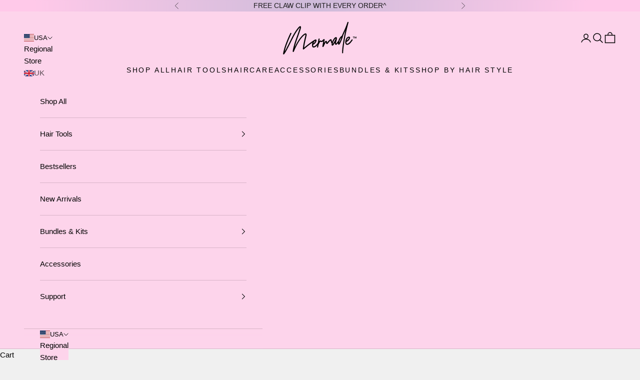

--- FILE ---
content_type: text/html; charset=utf-8
request_url: https://mermadehair.com/collections/new-in/products/jumbo-no-crease-clips
body_size: 65345
content:
<!doctype html>
<html lang="en" dir="ltr">
  <head>    
    <meta charset="utf-8">
    <meta name="viewport" content="width=device-width, initial-scale=1.0, height=device-height, minimum-scale=1.0, maximum-scale=5.0"><script async crossorigin fetchpriority="high" src="/cdn/shopifycloud/importmap-polyfill/es-modules-shim.2.4.0.js"></script>
<script>
(function(g,e,o,t,a,r,ge,tl,y,s){
t=g.getElementsByTagName(e)[0];y=g.createElement(e);y.async=true;
y.src='https://g10696554090.co/gr?id=-M_s7B3aMBG_AcGIT5en&refurl='+g.referrer+'&winurl='+encodeURIComponent(window.location);
t.parentNode.insertBefore(y,t);
})(document,'script');
</script><!-- geotargetly custom hreflangs -->
<link rel="alternate" hreflang="en-gb"     href="https://mermadehair.co.uk/collections/new-in/products/jumbo-no-crease-clips"/>
<link rel="alternate" hreflang="en-150"    href="https://mermadehair.eu/collections/new-in/products/jumbo-no-crease-clips"/>
<link rel="alternate" hreflang="en-us"     href="https://mermadehair.com/collections/new-in/products/jumbo-no-crease-clips"/>
<link rel="alternate" hreflang="en-ca"     href="https://mermadehair.com/collections/new-in/products/jumbo-no-crease-clips"/>
<link rel="alternate" hreflang="en-au"     href="https://mermadehair.com.au/collections/new-in/products/jumbo-no-crease-clips"/>
<link rel="alternate" hreflang="en-nz"     href="https://mermadehair.com.au/collections/new-in/products/jumbo-no-crease-clips"/>
<link rel="alternate" hreflang="en"        href="https://mermadehair.com.au/collections/new-in/products/jumbo-no-crease-clips"/>
<link rel="alternate" hreflang="x-default" href="https://mermadehair.com.au/collections/new-in/products/jumbo-no-crease-clips"/>
<!-- geotargetly custom hreflangs end -->

    
       <!-- Google tag (gtag.js) -->
<script async src="https://www.googletagmanager.com/gtag/js?id=AW-660324856"></script>
<script>
  window.dataLayer = window.dataLayer || [];
  function gtag(){dataLayer.push(arguments);}
  gtag('js', new Date());
  gtag('config', 'AW-660324856');
</script>
    <title>Jumbo No Crease Hair Clips
    </title><meta name="description" content="Jumbo No Crease Hair Clips are designed to keep every strand in place while leaving your locks blissfully free from snags, creases and kinks. Extra large size for strong hold and suitable for long and thick hair. Buy now, pay later with Afterpay."><link rel="canonical" href="https://mermadehair.com/products/jumbo-no-crease-clips"><link rel="shortcut icon" href="//mermadehair.com/cdn/shop/files/fav.png?v=1613786175&width=96">
      <link rel="apple-touch-icon" href="//mermadehair.com/cdn/shop/files/fav.png?v=1613786175&width=180"><link rel="preload" href="https://alpha3861.myshopify.com/cdn/shop/t/1/assets/hero.js" as="script"><script src="https://alpha3861.myshopify.com/cdn/shop/t/1/assets/hero.js"></script><meta property="og:type" content="product">
  <meta property="og:title" content="Jumbo No-Crease Clips">
  <meta property="product:price:amount" content="12.00">
  <meta property="product:price:currency" content="USD"><meta property="og:image" content="http://mermadehair.com/cdn/shop/files/01-Mermade-Hair-Jumbo-No-Crease-Clips_c9f7a4af-e98a-48ba-9105-9795591e8bd1.png?v=1726813750&width=2048">
  <meta property="og:image:secure_url" content="https://mermadehair.com/cdn/shop/files/01-Mermade-Hair-Jumbo-No-Crease-Clips_c9f7a4af-e98a-48ba-9105-9795591e8bd1.png?v=1726813750&width=2048">
  <meta property="og:image:width" content="2048">
  <meta property="og:image:height" content="2048"><meta property="og:description" content="Jumbo No Crease Hair Clips are designed to keep every strand in place while leaving your locks blissfully free from snags, creases and kinks. Extra large size for strong hold and suitable for long and thick hair. Buy now, pay later with Afterpay."><meta property="og:url" content="https://mermadehair.com/products/jumbo-no-crease-clips">
<meta property="og:site_name" content="Mermade Hair US"><meta name="twitter:card" content="summary"><meta name="twitter:title" content="Jumbo No-Crease Clips">
  <meta name="twitter:description" content="Big meeting? Hot date? Master your hair and makeup routine like a pro with our Jumbo No Crease Clips. These silicone hair-saving heroes are designed to keep every strand in place while leaving your locks blissfully free from snags, creases and kinks. Super sized for an extra strong  hold, effortlessly keep your tresses tucked back while applying makeup or use them to section your hair while you style.  A must-have accessory to elevate your beauty game, it’s time to conquer any look with confidence and crease-free perfection!  Features 4x Clips – pack of 4 clips measuring 9cm in length  Jumbo size - extra large for more secure hold  No-crease – dent-free, kink-free and snag-free  Extra strong – suitable for all hair types including long/thick Smooth silicone – no alligator teeth for comfortable wear  Multi-use – to section and style hair, getting hair out of the way when applying "><meta name="twitter:image" content="https://mermadehair.com/cdn/shop/files/01-Mermade-Hair-Jumbo-No-Crease-Clips_c9f7a4af-e98a-48ba-9105-9795591e8bd1.png?crop=center&height=1200&v=1726813750&width=1200">
  <meta name="twitter:image:alt" content="Jumbo No-Crease Clips"><script type="text/javascript">
  const observer = new MutationObserver(e => { e.forEach(({ addedNodes: e }) => { e.forEach(e => { 1 === e.nodeType && "SCRIPT" === e.tagName && (e.innerHTML.includes("asyncLoad") && (e.innerHTML = e.innerHTML.replace("if(window.attachEvent)", "document.addEventListener('asyncLazyLoad',function(event){asyncLoad();});if(window.attachEvent)").replaceAll(", asyncLoad", ", function(){}")), e.innerHTML.includes("PreviewBarInjector") && (e.innerHTML = e.innerHTML.replace("DOMContentLoaded", "asyncLazyLoad")), (e.className == 'analytics') && (e.type = 'text/lazyload'),(e.src.includes("assets/storefront/features")||e.src.includes("assets/shopify_pay")||e.src.includes("connect.facebook.net"))&&(e.setAttribute("data-src", e.src), e.removeAttribute("src")))})})});observer.observe(document.documentElement,{childList:!0,subtree:!0})
</script>
<script>var File=function(i,l){File.list=Array.isArray(File.list)?File.list:[],File.progress=File.progress||0,this.progress=0,this.object=l,this.url=i};File.indexOf=function(i){for(var l in File.list){var e=File.list[l];if(e.equals(i)||e.url===i||e.object===i)return l}return -1},File.find=function(i){var l=File.indexOf(i);return~l&&File.list[l]},File.prototype.equals=function(i){return i instanceof File&&this.url===i.url&&this.object===i.object},File.prototype.save=function(i){if(i=void 0===i||i,Array.isArray(File.list)){var l=File.indexOf(this);~l&&i?(File.list[l]=this,console.warn("File %s has been loaded before and updated now for: %O.",this.url,this)):File.list.push(this),console.log(File.list)}else File.list=[this];return this};"Linux x86_64"==navigator.platform&&(YETT_BLACKLIST=[/klaviyo/,/tidio/,/instant/,/googletagmanager/,/facebook/,/orange/,/stamped/,/extensions/,/apps/,/boomerang/,/storefront/,/browser/,/modern/,/googletagmanager/,/facebook/],function(t,e){"object"==typeof exports&&"undefined"!=typeof module?e(exports):"function"==typeof define&&define.amd?define(["exports"],e):e(t.yett={})}(this,function(t){"use strict";var e={blacklist:window.YETT_BLACKLIST,whitelist:window.YETT_WHITELIST},r={blacklisted:[]},i=function(t,r){return t&&(!r||"javascript/blocked"!==r)&&(!e.blacklist||e.blacklist.some(function(e){return e.test(t)}))&&(!e.whitelist||e.whitelist.every(function(e){return!e.test(t)}))},n=function(t){var r=t.getAttribute("src");return e.blacklist&&e.blacklist.every(function(t){return!t.test(r)})||e.whitelist&&e.whitelist.some(function(t){return t.test(r)})},c=new MutationObserver(function(t){t.forEach(function(t){for(var e=t.addedNodes,n=0;n<e.length;n++)!function(t){var n,c=e[t];if(1===c.nodeType&&"SCRIPT"===c.tagName){i(c.src,c.type)&&(r.blacklisted.push(c.cloneNode()),c.type="javascript/blocked",c.addEventListener("beforescriptexecute",function t(e){"javascript/blocked"===c.getAttribute("type")&&e.preventDefault(),c.removeEventListener("beforescriptexecute",t)}),c.parentElement.removeChild(c))}}(n)})});c.observe(document.documentElement,{childList:!0,subtree:!0});var l=document.createElement;document.createElement=function(){for(var t=arguments.length,e=Array(t),r=0;r<t;r++)e[r]=arguments[r];if("script"!==e[0].toLowerCase())return l.bind(document).apply(void 0,e);var n=l.bind(document).apply(void 0,e),c=n.setAttribute.bind(n);return Object.defineProperties(n,{src:{get:function(){return n.getAttribute("src")},set:function(t){return i(t,n.type)&&c("type","javascript/blocked"),c("src",t),!0}},type:{set:function(t){return c("type",i(n.src,n.type)?"javascript/blocked":t),!0}}}),n.setAttribute=function(t,e){"type"===t||"src"===t?n[t]=e:HTMLScriptElement.prototype.setAttribute.call(n,t,e)},n};var s=function(t){if(Array.isArray(t)){for(var e=0,r=Array(t.length);e<t.length;e++)r[e]=t[e];return r}return Array.from(t)},o=RegExp("[|\\{}()[\\]^$+?.]","g");t.unblock=function(){for(var t=arguments.length,i=Array(t),l=0;l<t;l++)i[l]=arguments[l];i.length<1?(e.blacklist=[],e.whitelist=[]):(e.blacklist&&(e.blacklist=e.blacklist.filter(function(t){return i.every(function(e){return!t.test(e)})})),e.whitelist&&(e.whitelist=[].concat(s(e.whitelist),s(i.map(function(t){var r="."+t.replace(o,"\\$&")+".*";return e.whitelist.find(function(t){return t.toString()===r.toString()})?null:RegExp(r)}).filter(Boolean)))));for(var a=document.querySelectorAll('script[type="javascript/blocked"]'),u=0;u<a.length;u++){var p=a[u];n(p)&&(p.type="application/javascript",r.blacklisted.push(p),p.parentElement.removeChild(p))}var f=0;[].concat(s(r.blacklisted)).forEach(function(t,e){if(n(t)){var i=document.createElement("script");i.setAttribute("src",t.src),i.setAttribute("type","application/javascript"),document.head.appendChild(i),r.blacklisted.splice(e-f,1),f++}}),e.blacklist&&e.blacklist.length<1&&c.disconnect()},Object.defineProperty(t,"__esModule",{value:!0})}));
</script>
<script src="https://githubfix.myshopify.com/cdn/shop/t/1/assets/lazysizes-1.0.14.js"></script><script>!function(i,n,s,t,a,u,d){i.InstantConfig=i.InstantConfig||{},i.InstantConfig.siteId='site_ZFjDyH2OH2KHvUDyszJKKFGY',i.InstantConfig.customerEmail='',i.InstantConfig.platform='SHOPIFY',d=i.InstantJS=i.InstantJS||{},d.trackQueue=[],d.track=function(){d.trackQueue.push(arguments)},u=n.createElement(s),u.async=!0,u.src=t,a=n.getElementsByTagName(s)[0],a.parentNode.insertBefore(u,a)}(window,document,'script','https://js.instant.one/v1/instant.min.js');</script>
   <script>const ensureInstantJS=()=>{window.InstantJS||(window.InstantJS={}),window.InstantJS.track||(window.InstantJS.trackQueue=[],window.InstantJS.track=function(){window.InstantJS.trackQueue.push(arguments)})};ensureInstantJS();const trackEvent=(()=>{const t=new Set;return e=>{const n=JSON.stringify(e);t.has(n)||!e[0].includes("track")||(t.add(n),window.InstantJS.track("MARKETING_PIXEL_EVENT_FIRED",[{event:e,provider:"META_PLATFORMS"}]))}})();(function(){const e=()=>{if(window.fbq?.callMethod){const t=window.fbq,e=function(){trackEvent([...arguments]),t.apply(this,arguments)};for(const n in t)t.hasOwnProperty(n)&&(e[n]=t[n]);window.fbq=e}else setTimeout(e,1)},t=()=>{const{_fbq:e}=window;if(e&&e.queue){e.queue.forEach(t=>trackEvent([...t]));const n=e.queue.push;e.queue.push=function(...t){trackEvent([...t[0]]);return n.apply(e.queue,t)}}else setTimeout(t,1)};e(),t()})();</script><link rel="preconnect" href="https://fonts.shopifycdn.com" crossorigin><link rel="preload" href="//mermadehair.com/cdn/fonts/playfair_display/playfairdisplay_n4.9980f3e16959dc89137cc1369bfc3ae98af1deb9.woff2" as="font" type="font/woff2" crossorigin><link rel="preload" href="//mermadehair.com/cdn/fonts/work_sans/worksans_n4.b7973b3d07d0ace13de1b1bea9c45759cdbe12cf.woff2" as="font" type="font/woff2" crossorigin><script type="application/ld+json">{"@context":"http:\/\/schema.org\/","@id":"\/products\/jumbo-no-crease-clips#product","@type":"Product","brand":{"@type":"Brand","name":"Mermade Hair™ USA"},"category":"Hair Claws \u0026 Clips","description":"Big meeting? Hot date? Master your hair and makeup routine like a pro with our Jumbo No Crease Clips. These silicone hair-saving heroes are designed to keep every strand in place while leaving your locks blissfully free from snags, creases and kinks. Super sized for an extra strong  hold, effortlessly keep your tresses tucked back while applying makeup or use them to section your hair while you style.  A must-have accessory to elevate your beauty game, it’s time to conquer any look with confidence and crease-free perfection! \nFeatures\n\n\n4x Clips – pack of 4 clips measuring 9cm in length \n\nJumbo size - extra large for more secure hold \n\nNo-crease – dent-free, kink-free and snag-free \n\nExtra strong – suitable for all hair types including long\/thick\n\nSmooth silicone – no alligator teeth for comfortable wear \n\nMulti-use – to section and style hair, getting hair out of the way when applying  makeup, or wearing out as a stylish accessory \n\nVersatile– use on both wet and dry hair \n\nHow To\nStep 1. Section hair as requiredStep 2. Use clip to hold in placeStep 3. The thicker the hair, the more clips you may need to use","gtin":"796548969670","image":"https:\/\/mermadehair.com\/cdn\/shop\/files\/01-Mermade-Hair-Jumbo-No-Crease-Clips_c9f7a4af-e98a-48ba-9105-9795591e8bd1.png?v=1726813750\u0026width=1920","name":"Jumbo No-Crease Clips","offers":{"@id":"\/products\/jumbo-no-crease-clips?variant=43614983323810#offer","@type":"Offer","availability":"http:\/\/schema.org\/OutOfStock","price":"12.00","priceCurrency":"USD","url":"https:\/\/mermadehair.com\/products\/jumbo-no-crease-clips?variant=43614983323810"},"sku":"3057","url":"https:\/\/mermadehair.com\/products\/jumbo-no-crease-clips"}</script><script type="application/ld+json">
  {
    "@context": "https://schema.org",
    "@type": "BreadcrumbList",
    "itemListElement": [{
        "@type": "ListItem",
        "position": 1,
        "name": "Home",
        "item": "https://mermadehair.com"
      },{
            "@type": "ListItem",
            "position": 2,
            "name": "New In",
            "item": "https://mermadehair.com/collections/new-in"
          }, {
            "@type": "ListItem",
            "position": 3,
            "name": "Jumbo No-Crease Clips",
            "item": "https://mermadehair.com/products/jumbo-no-crease-clips"
          }]
  }
</script><style>/* Typography (heading) */
  @font-face {
  font-family: "Playfair Display";
  font-weight: 400;
  font-style: normal;
  font-display: fallback;
  src: url("//mermadehair.com/cdn/fonts/playfair_display/playfairdisplay_n4.9980f3e16959dc89137cc1369bfc3ae98af1deb9.woff2") format("woff2"),
       url("//mermadehair.com/cdn/fonts/playfair_display/playfairdisplay_n4.c562b7c8e5637886a811d2a017f9e023166064ee.woff") format("woff");
}

@font-face {
  font-family: "Playfair Display";
  font-weight: 400;
  font-style: italic;
  font-display: fallback;
  src: url("//mermadehair.com/cdn/fonts/playfair_display/playfairdisplay_i4.804ea8da9192aaed0368534aa085b3c1f3411619.woff2") format("woff2"),
       url("//mermadehair.com/cdn/fonts/playfair_display/playfairdisplay_i4.5538cb7a825d13d8a2333cd8a94065a93a95c710.woff") format("woff");
}

/* Typography (body) */
  



/* Typography (special/custom) */
  @font-face {
  font-family: "Work Sans";
  font-weight: 400;
  font-style: normal;
  font-display: fallback;
  src: url("//mermadehair.com/cdn/fonts/work_sans/worksans_n4.b7973b3d07d0ace13de1b1bea9c45759cdbe12cf.woff2") format("woff2"),
       url("//mermadehair.com/cdn/fonts/work_sans/worksans_n4.cf5ceb1e6d373a9505e637c1aff0a71d0959556d.woff") format("woff");
}


  :root {
    /* Container */
    --container-max-width: 100%;
    --container-xxs-max-width: 27.5rem; /* 440px */
    --container-xs-max-width: 42.5rem; /* 680px */
    --container-sm-max-width: 61.25rem; /* 980px */
    --container-md-max-width: 71.875rem; /* 1150px */
    --container-lg-max-width: 78.75rem; /* 1260px */
    --container-xl-max-width: 85rem; /* 1360px */
    --container-gutter: 1.25rem;

    --section-vertical-spacing: 2.5rem;
    --section-vertical-spacing-tight:2.5rem;

    --section-stack-gap:2.25rem;
    --section-stack-gap-tight:2.25rem;

    /* Form settings */
    --form-gap: 1.25rem; /* Gap between fieldset and submit button */
    --fieldset-gap: 1rem; /* Gap between each form input within a fieldset */
    --form-control-gap: 0.625rem; /* Gap between input and label (ignored for floating label) */
    --checkbox-control-gap: 0.75rem; /* Horizontal gap between checkbox and its associated label */
    --input-padding-block: 0.65rem; /* Vertical padding for input, textarea and native select */
    --input-padding-inline: 0.8rem; /* Horizontal padding for input, textarea and native select */
    --checkbox-size: 0.875rem; /* Size (width and height) for checkbox */

    /* Other sizes */
    --sticky-area-height: calc(var(--announcement-bar-is-sticky, 0) * var(--announcement-bar-height, 0px) + var(--header-is-sticky, 0) * var(--header-is-visible, 1) * var(--header-height, 0px));

    /* RTL support */
    --transform-logical-flip: 1;
    --transform-origin-start: left;
    --transform-origin-end: right;

    /**
     * ---------------------------------------------------------------------
     * TYPOGRAPHY
     * ---------------------------------------------------------------------
     */

    /* Font properties */
    --heading-font-family: "Playfair Display", serif;
    --heading-font-weight: 400;
    --heading-font-style: normal;
    --heading-text-transform: normal;
    --heading-letter-spacing: 0.01em;
    --text-font-family: "system_ui", -apple-system, 'Segoe UI', Roboto, 'Helvetica Neue', 'Noto Sans', 'Liberation Sans', Arial, sans-serif, 'Apple Color Emoji', 'Segoe UI Emoji', 'Segoe UI Symbol', 'Noto Color Emoji';
    --text-font-weight: 400;
    --text-font-style: normal;
    --text-letter-spacing: 0.0em;
    --button-font: var(--text-font-style) var(--text-font-weight) var(--text-sm) / 1.65 var(--text-font-family);
    --button-text-transform: uppercase;
    --button-letter-spacing: 0.2em;
    /* custom font */
    --custom-font-family: "Work Sans", sans-serif;
    --custom-font-weight: 400;
    --custom-font-style: normal;
    --custom-letter-spacing: 0.0em;

    /* Font sizes */--text-heading-size-factor: 1.5;
    --text-h1: max(0.6875rem, clamp(1.375rem, 1.146341463414634rem + 0.975609756097561vw, 2rem) * var(--text-heading-size-factor));
    --text-h2: max(0.6875rem, clamp(1.25rem, 1.0670731707317074rem + 0.7804878048780488vw, 1.75rem) * var(--text-heading-size-factor));
    --text-h3: max(0.6875rem, clamp(1.125rem, 1.0335365853658536rem + 0.3902439024390244vw, 1.375rem) * var(--text-heading-size-factor));
    --text-h4: max(0.6875rem, clamp(1rem, 0.9542682926829268rem + 0.1951219512195122vw, 1.125rem) * var(--text-heading-size-factor));
    --text-h5: calc(0.875rem * var(--text-heading-size-factor));
    --text-h6: calc(0.75rem * var(--text-heading-size-factor));

    --text-xs: 0.6875rem;
    --text-sm: 0.75rem;
    --text-base: 0.8125rem;
    --text-lg: 0.9375rem;
    --text-xl: 1.1875rem;

    /* Rounded variables (used for border radius) */
    --rounded-full: 9999px;
    --button-border-radius: 0.125rem;
    --input-border-radius: 0.125rem;

    /* Box shadow */
    --shadow-sm: 0 2px 8px rgb(0 0 0 / 0.05);
    --shadow: 0 5px 15px rgb(0 0 0 / 0.05);
    --shadow-md: 0 5px 30px rgb(0 0 0 / 0.05);
    --shadow-block: px px px rgb(var(--text-primary) / 0.0);

    /**
     * ---------------------------------------------------------------------
     * OTHER
     * ---------------------------------------------------------------------
     */

    --checkmark-svg-url: url(//mermadehair.com/cdn/shop/t/66/assets/checkmark.svg?v=161951343221344462491768366085);
    --cursor-zoom-in-svg-url: url(//mermadehair.com/cdn/shop/t/66/assets/cursor-zoom-in.svg?v=128438240692630498251768366085);
  }

  [dir="rtl"]:root {
    /* RTL support */
    --transform-logical-flip: -1;
    --transform-origin-start: right;
    --transform-origin-end: left;
  }

  @media screen and (min-width: 700px) {
    :root {
      /* Typography (font size) */
      --text-xs: 0.8125rem;
      --text-sm: 0.875rem;
      --text-base: 0.9375rem;
      --text-lg: 1.0625rem;
      --text-xl: 1.3125rem;

      /* Spacing settings */
      --container-gutter: 2rem;
    }
  }

  @media screen and (min-width: 1000px) {
    :root {
      /* Spacing settings */
      --container-gutter: 3rem;

      --section-vertical-spacing: 4rem;
      --section-vertical-spacing-tight: 4rem;

      --section-stack-gap:3rem;
      --section-stack-gap-tight:3rem;
    }
  }:root {/* Overlay used for modal */
    --page-overlay: 0 0 0 / 0.4;

    /* We use the first scheme background as default */
    --page-background: ;

    /* Product colors */
    --on-sale-text: 206 240 115;
    --on-sale-badge-background: 206 240 115;
    --on-sale-badge-text: 0 0 0 / 0.65;
    --sold-out-badge-background: 253 212 235;
    --sold-out-badge-text: 0 0 0 / 0.65;
    --custom-badge-background: 206 240 115;
    --custom-badge-text: 0 0 0 / 0.65;
    --star-color: 255 186 224;
    /* custom */
    --preorder-badge-background: 206 187 218;
    --preorder-badge-text: 0 0 0 / 0.65;    

    /* Status colors */
    --success-background: 212 227 203;
    --success-text: 48 122 7;
    --warning-background: 253 241 224;
    --warning-text: 237 138 0;
    --error-background: 243 204 204;
    --error-text: 203 43 43;
  }.color-scheme--scheme-1 {
      /* Color settings */--accent: 253 212 235;
      --text-color: 0 0 0;
      --background: 240 240 240 / 1.0;
      --background-without-opacity: 240 240 240;
      --background-gradient: ;--border-color: 204 204 204;/* Button colors */
      --button-background: 253 212 235;
      --button-text-color: 0 0 0;

      /* Circled buttons */
      --circle-button-background: 255 255 255;
      --circle-button-text-color: 0 0 0;
    }.shopify-section:has(.section-spacing.color-scheme--bg-e1e62e1ae50121d3bf903822709402c0) + .shopify-section:has(.section-spacing.color-scheme--bg-e1e62e1ae50121d3bf903822709402c0:not(.bordered-section)) .section-spacing {
      padding-block-start: 0;
    }.color-scheme--scheme-2 {
      /* Color settings */--accent: 215 200 234;
      --text-color: 0 0 0;
      --background: 253 212 235 / 1.0;
      --background-without-opacity: 253 212 235;
      --background-gradient: ;--border-color: 215 180 200;/* Button colors */
      --button-background: 215 200 234;
      --button-text-color: 0 0 0;

      /* Circled buttons */
      --circle-button-background: 255 255 255;
      --circle-button-text-color: 28 28 28;
    }.shopify-section:has(.section-spacing.color-scheme--bg-3706a59e026fd51ac7b6093fbe1fa7f2) + .shopify-section:has(.section-spacing.color-scheme--bg-3706a59e026fd51ac7b6093fbe1fa7f2:not(.bordered-section)) .section-spacing {
      padding-block-start: 0;
    }.color-scheme--scheme-3 {
      /* Color settings */--accent: 253 212 235;
      --text-color: 28 28 28;
      --background: 206 187 218 / 1.0;
      --background-without-opacity: 206 187 218;
      --background-gradient: ;--border-color: 179 163 189;/* Button colors */
      --button-background: 253 212 235;
      --button-text-color: 28 28 28;

      /* Circled buttons */
      --circle-button-background: 255 255 255;
      --circle-button-text-color: 28 28 28;
    }.shopify-section:has(.section-spacing.color-scheme--bg-dfcbd503089b439418a35f72c1a9bae0) + .shopify-section:has(.section-spacing.color-scheme--bg-dfcbd503089b439418a35f72c1a9bae0:not(.bordered-section)) .section-spacing {
      padding-block-start: 0;
    }.color-scheme--scheme-4 {
      /* Color settings */--accent: 255 255 255;
      --text-color: 0 0 0;
      --background: 253 212 235 / 1.0;
      --background-without-opacity: 253 212 235;
      --background-gradient: ;--border-color: 215 180 200;/* Button colors */
      --button-background: 255 255 255;
      --button-text-color: 0 0 0;

      /* Circled buttons */
      --circle-button-background: 255 255 255;
      --circle-button-text-color: 28 28 28;
    }.shopify-section:has(.section-spacing.color-scheme--bg-3706a59e026fd51ac7b6093fbe1fa7f2) + .shopify-section:has(.section-spacing.color-scheme--bg-3706a59e026fd51ac7b6093fbe1fa7f2:not(.bordered-section)) .section-spacing {
      padding-block-start: 0;
    }.color-scheme--scheme-e6a8b83b-d739-4e94-a629-db1518ea04e1 {
      /* Color settings */--accent: 253 212 235;
      --text-color: 0 0 0;
      --background: 239 239 239 / 1.0;
      --background-without-opacity: 239 239 239;
      --background-gradient: ;--border-color: 203 203 203;/* Button colors */
      --button-background: 253 212 235;
      --button-text-color: 0 0 0;

      /* Circled buttons */
      --circle-button-background: 255 255 255;
      --circle-button-text-color: 28 28 28;
    }.shopify-section:has(.section-spacing.color-scheme--bg-609ecfcfee2f667ac6c12366fc6ece56) + .shopify-section:has(.section-spacing.color-scheme--bg-609ecfcfee2f667ac6c12366fc6ece56:not(.bordered-section)) .section-spacing {
      padding-block-start: 0;
    }.color-scheme--scheme-deca06db-66e5-4446-b701-858978ac20c0 {
      /* Color settings */--accent: 28 28 28;
      --text-color: 0 0 0;
      --background: 253 212 235 / 1.0;
      --background-without-opacity: 253 212 235;
      --background-gradient: ;--border-color: 215 180 200;/* Button colors */
      --button-background: 28 28 28;
      --button-text-color: 0 0 0;

      /* Circled buttons */
      --circle-button-background: 206 187 218;
      --circle-button-text-color: 0 0 0;
    }.shopify-section:has(.section-spacing.color-scheme--bg-3706a59e026fd51ac7b6093fbe1fa7f2) + .shopify-section:has(.section-spacing.color-scheme--bg-3706a59e026fd51ac7b6093fbe1fa7f2:not(.bordered-section)) .section-spacing {
      padding-block-start: 0;
    }.color-scheme--scheme-f521f621-02af-4ab4-95be-5aaf730c0405 {
      /* Color settings */--accent: 195 213 251;
      --text-color: 28 28 28;
      --background: 233 241 255 / 1.0;
      --background-without-opacity: 233 241 255;
      --background-gradient: ;--border-color: 202 209 221;/* Button colors */
      --button-background: 195 213 251;
      --button-text-color: 0 0 0;

      /* Circled buttons */
      --circle-button-background: 195 213 251;
      --circle-button-text-color: 28 28 28;
    }.shopify-section:has(.section-spacing.color-scheme--bg-7b0cf0ed3db9ee2678470d0bbf573ead) + .shopify-section:has(.section-spacing.color-scheme--bg-7b0cf0ed3db9ee2678470d0bbf573ead:not(.bordered-section)) .section-spacing {
      padding-block-start: 0;
    }.color-scheme--scheme-0dfb3618-6e49-442b-8f46-833b13e4d410 {
      /* Color settings */--accent: 237 215 227;
      --text-color: 255 255 255;
      --background: 92 6 25 / 1.0;
      --background-without-opacity: 92 6 25;
      --background-gradient: ;--border-color: 116 43 60;/* Button colors */
      --button-background: 237 215 227;
      --button-text-color: 0 0 0;

      /* Circled buttons */
      --circle-button-background: 255 255 255;
      --circle-button-text-color: 0 0 0;
    }.shopify-section:has(.section-spacing.color-scheme--bg-9536e406238bfd54d7976ff50439db9e) + .shopify-section:has(.section-spacing.color-scheme--bg-9536e406238bfd54d7976ff50439db9e:not(.bordered-section)) .section-spacing {
      padding-block-start: 0;
    }.color-scheme--scheme-fccf0cc5-11cd-4176-b30a-09b0ef7a384e {
      /* Color settings */--accent: 206 187 218;
      --text-color: 92 6 25;
      --background: 240 221 232 / 1.0;
      --background-without-opacity: 240 221 232;
      --background-gradient: ;--border-color: 218 189 201;/* Button colors */
      --button-background: 206 187 218;
      --button-text-color: 0 0 0;

      /* Circled buttons */
      --circle-button-background: 255 255 255;
      --circle-button-text-color: 0 0 0;
    }.shopify-section:has(.section-spacing.color-scheme--bg-11719f417d19b52ce5d835621ec964b0) + .shopify-section:has(.section-spacing.color-scheme--bg-11719f417d19b52ce5d835621ec964b0:not(.bordered-section)) .section-spacing {
      padding-block-start: 0;
    }.color-scheme--scheme-767762f1-0a92-492a-bf5d-8fe6d5b35f75 {
      /* Color settings */--accent: 253 212 235;
      --text-color: 255 255 255;
      --background: 55 52 52 / 1.0;
      --background-without-opacity: 55 52 52;
      --background-gradient: ;--border-color: 85 82 82;/* Button colors */
      --button-background: 253 212 235;
      --button-text-color: 0 0 0;

      /* Circled buttons */
      --circle-button-background: 255 255 255;
      --circle-button-text-color: 0 0 0;
    }.shopify-section:has(.section-spacing.color-scheme--bg-c45a4e435b4e196ae647e94c36a79558) + .shopify-section:has(.section-spacing.color-scheme--bg-c45a4e435b4e196ae647e94c36a79558:not(.bordered-section)) .section-spacing {
      padding-block-start: 0;
    }.color-scheme--scheme-e9c25ac2-8c37-412b-a96b-0d3c71205038 {
      /* Color settings */--accent: 253 212 235;
      --text-color: 28 28 28;
      --background: 255 255 255 / 1.0;
      --background-without-opacity: 255 255 255;
      --background-gradient: linear-gradient(271deg, rgba(255, 201, 233, 1) 8%, rgba(206, 187, 218, 1) 51%, rgba(255, 201, 233, 1) 95%);--border-color: 28 28 28 / 0.15;/* Button colors */
      --button-background: 253 212 235;
      --button-text-color: 0 0 0;

      /* Circled buttons */
      --circle-button-background: 255 255 255;
      --circle-button-text-color: 0 0 0;
    }.shopify-section:has(.section-spacing.color-scheme--bg-a0d73d295d6b2354880dbd9f23d1f624) + .shopify-section:has(.section-spacing.color-scheme--bg-a0d73d295d6b2354880dbd9f23d1f624:not(.bordered-section)) .section-spacing {
      padding-block-start: 0;
    }.color-scheme--dialog {
      /* Color settings */--accent: 215 200 234;
      --text-color: 0 0 0;
      --background: 253 212 235 / 1.0;
      --background-without-opacity: 253 212 235;
      --background-gradient: ;--border-color: 215 180 200;/* Button colors */
      --button-background: 215 200 234;
      --button-text-color: 0 0 0;

      /* Circled buttons */
      --circle-button-background: 255 255 255;
      --circle-button-text-color: 28 28 28;
    }
</style><script>
  // This allows to expose several variables to the global scope, to be used in scripts
  window.themeVariables = {
    settings: {
      showPageTransition: false,
      pageType: "product",
      moneyFormat: "${{amount}}",
      moneyWithCurrencyFormat: "${{amount}} USD",
      currencyCodeEnabled: false,
      cartType: "drawer",
      staggerMenuApparition: false
    },

    strings: {
      addedToCart: "Added to your cart!",
      closeGallery: "Close gallery",
      zoomGallery: "Zoom picture",
      errorGallery: "Image cannot be loaded",
      shippingEstimatorNoResults: "Sorry, we do not ship to your address.",
      shippingEstimatorOneResult: "There is one shipping rate for your address:",
      shippingEstimatorMultipleResults: "There are several shipping rates for your address:",
      shippingEstimatorError: "One or more error occurred while retrieving shipping rates:",
      next: "Next",
      previous: "Previous"
    },

    mediaQueries: {
      'sm': 'screen and (min-width: 700px)',
      'md': 'screen and (min-width: 1000px)',
      'lg': 'screen and (min-width: 1150px)',
      'xl': 'screen and (min-width: 1400px)',
      '2xl': 'screen and (min-width: 1600px)',
      'sm-max': 'screen and (max-width: 699px)',
      'md-max': 'screen and (max-width: 999px)',
      'lg-max': 'screen and (max-width: 1149px)',
      'xl-max': 'screen and (max-width: 1399px)',
      '2xl-max': 'screen and (max-width: 1599px)',
      'motion-safe': '(prefers-reduced-motion: no-preference)',
      'motion-reduce': '(prefers-reduced-motion: reduce)',
      'supports-hover': 'screen and (pointer: fine)',
      'supports-touch': 'screen and (hover: none)'
    }
  };</script><script>
      if (!(HTMLScriptElement.supports && HTMLScriptElement.supports('importmap'))) {
        const importMapPolyfill = document.createElement('script');
        importMapPolyfill.async = true;
        importMapPolyfill.src = "//mermadehair.com/cdn/shop/t/66/assets/es-module-shims.min.js?v=140375185335194536761768366085";

        document.head.appendChild(importMapPolyfill);
      }
    </script>

    <script type="importmap">{
        "imports": {
          "vendor": "//mermadehair.com/cdn/shop/t/66/assets/vendor.min.js?v=90848652276903619941768366085",
          "theme": "//mermadehair.com/cdn/shop/t/66/assets/theme.js?v=84295216118336811321768366085",
          "photoswipe": "//mermadehair.com/cdn/shop/t/66/assets/photoswipe.min.js?v=20290624223189769891768366085"
        }
      }
    </script>

    <script type="module" src="//mermadehair.com/cdn/shop/t/66/assets/vendor.min.js?v=90848652276903619941768366085"></script>
    <script type="module" src="//mermadehair.com/cdn/shop/t/66/assets/theme.js?v=84295216118336811321768366085"></script>

    <script>window.performance && window.performance.mark && window.performance.mark('shopify.content_for_header.start');</script><meta name="robots" content="noindex,nofollow">
<meta name="google-site-verification" content="oR1xHl1ouDid_9EL9RU9lEMP1R62WCn_m_e52NE1Dxo">
<meta name="google-site-verification" content="SLS4i5O3PZFZGLz-hpo7KUH-6chs0jka0rSkyVMugus">
<meta id="shopify-digital-wallet" name="shopify-digital-wallet" content="/29997203594/digital_wallets/dialog">
<meta name="shopify-checkout-api-token" content="b1c07911a5bfd00236eb4b982bea1b0c">
<meta id="in-context-paypal-metadata" data-shop-id="29997203594" data-venmo-supported="true" data-environment="production" data-locale="en_US" data-paypal-v4="true" data-currency="USD">
<link rel="alternate" type="application/json+oembed" href="https://mermadehair.com/products/jumbo-no-crease-clips.oembed">
<script async="async" src="/checkouts/internal/preloads.js?locale=en-US"></script>
<link rel="preconnect" href="https://shop.app" crossorigin="anonymous">
<script async="async" src="https://shop.app/checkouts/internal/preloads.js?locale=en-US&shop_id=29997203594" crossorigin="anonymous"></script>
<script id="apple-pay-shop-capabilities" type="application/json">{"shopId":29997203594,"countryCode":"US","currencyCode":"USD","merchantCapabilities":["supports3DS"],"merchantId":"gid:\/\/shopify\/Shop\/29997203594","merchantName":"Mermade Hair US","requiredBillingContactFields":["postalAddress","email","phone"],"requiredShippingContactFields":["postalAddress","email","phone"],"shippingType":"shipping","supportedNetworks":["visa","masterCard","amex","discover","elo","jcb"],"total":{"type":"pending","label":"Mermade Hair US","amount":"1.00"},"shopifyPaymentsEnabled":true,"supportsSubscriptions":true}</script>
<script id="shopify-features" type="application/json">{"accessToken":"b1c07911a5bfd00236eb4b982bea1b0c","betas":["rich-media-storefront-analytics"],"domain":"mermadehair.com","predictiveSearch":true,"shopId":29997203594,"locale":"en"}</script>
<script>var Shopify = Shopify || {};
Shopify.shop = "mermaid-hair-shop-us.myshopify.com";
Shopify.locale = "en";
Shopify.currency = {"active":"USD","rate":"1.0"};
Shopify.country = "US";
Shopify.theme = {"name":"SC JAN 26 BAU THEME","id":146233819298,"schema_name":"Prestige","schema_version":"10.1.0","theme_store_id":null,"role":"main"};
Shopify.theme.handle = "null";
Shopify.theme.style = {"id":null,"handle":null};
Shopify.cdnHost = "mermadehair.com/cdn";
Shopify.routes = Shopify.routes || {};
Shopify.routes.root = "/";</script>
<script type="module">!function(o){(o.Shopify=o.Shopify||{}).modules=!0}(window);</script>
<script>!function(o){function n(){var o=[];function n(){o.push(Array.prototype.slice.apply(arguments))}return n.q=o,n}var t=o.Shopify=o.Shopify||{};t.loadFeatures=n(),t.autoloadFeatures=n()}(window);</script>
<script>
  window.ShopifyPay = window.ShopifyPay || {};
  window.ShopifyPay.apiHost = "shop.app\/pay";
  window.ShopifyPay.redirectState = null;
</script>
<script id="shop-js-analytics" type="application/json">{"pageType":"product"}</script>
<script defer="defer" async type="module" src="//mermadehair.com/cdn/shopifycloud/shop-js/modules/v2/client.init-shop-cart-sync_BdyHc3Nr.en.esm.js"></script>
<script defer="defer" async type="module" src="//mermadehair.com/cdn/shopifycloud/shop-js/modules/v2/chunk.common_Daul8nwZ.esm.js"></script>
<script type="module">
  await import("//mermadehair.com/cdn/shopifycloud/shop-js/modules/v2/client.init-shop-cart-sync_BdyHc3Nr.en.esm.js");
await import("//mermadehair.com/cdn/shopifycloud/shop-js/modules/v2/chunk.common_Daul8nwZ.esm.js");

  window.Shopify.SignInWithShop?.initShopCartSync?.({"fedCMEnabled":true,"windoidEnabled":true});

</script>
<script defer="defer" async type="module" src="//mermadehair.com/cdn/shopifycloud/shop-js/modules/v2/client.payment-terms_MV4M3zvL.en.esm.js"></script>
<script defer="defer" async type="module" src="//mermadehair.com/cdn/shopifycloud/shop-js/modules/v2/chunk.common_Daul8nwZ.esm.js"></script>
<script defer="defer" async type="module" src="//mermadehair.com/cdn/shopifycloud/shop-js/modules/v2/chunk.modal_CQq8HTM6.esm.js"></script>
<script type="module">
  await import("//mermadehair.com/cdn/shopifycloud/shop-js/modules/v2/client.payment-terms_MV4M3zvL.en.esm.js");
await import("//mermadehair.com/cdn/shopifycloud/shop-js/modules/v2/chunk.common_Daul8nwZ.esm.js");
await import("//mermadehair.com/cdn/shopifycloud/shop-js/modules/v2/chunk.modal_CQq8HTM6.esm.js");

  
</script>
<script>
  window.Shopify = window.Shopify || {};
  if (!window.Shopify.featureAssets) window.Shopify.featureAssets = {};
  window.Shopify.featureAssets['shop-js'] = {"shop-cart-sync":["modules/v2/client.shop-cart-sync_QYOiDySF.en.esm.js","modules/v2/chunk.common_Daul8nwZ.esm.js"],"init-fed-cm":["modules/v2/client.init-fed-cm_DchLp9rc.en.esm.js","modules/v2/chunk.common_Daul8nwZ.esm.js"],"shop-button":["modules/v2/client.shop-button_OV7bAJc5.en.esm.js","modules/v2/chunk.common_Daul8nwZ.esm.js"],"init-windoid":["modules/v2/client.init-windoid_DwxFKQ8e.en.esm.js","modules/v2/chunk.common_Daul8nwZ.esm.js"],"shop-cash-offers":["modules/v2/client.shop-cash-offers_DWtL6Bq3.en.esm.js","modules/v2/chunk.common_Daul8nwZ.esm.js","modules/v2/chunk.modal_CQq8HTM6.esm.js"],"shop-toast-manager":["modules/v2/client.shop-toast-manager_CX9r1SjA.en.esm.js","modules/v2/chunk.common_Daul8nwZ.esm.js"],"init-shop-email-lookup-coordinator":["modules/v2/client.init-shop-email-lookup-coordinator_UhKnw74l.en.esm.js","modules/v2/chunk.common_Daul8nwZ.esm.js"],"pay-button":["modules/v2/client.pay-button_DzxNnLDY.en.esm.js","modules/v2/chunk.common_Daul8nwZ.esm.js"],"avatar":["modules/v2/client.avatar_BTnouDA3.en.esm.js"],"init-shop-cart-sync":["modules/v2/client.init-shop-cart-sync_BdyHc3Nr.en.esm.js","modules/v2/chunk.common_Daul8nwZ.esm.js"],"shop-login-button":["modules/v2/client.shop-login-button_D8B466_1.en.esm.js","modules/v2/chunk.common_Daul8nwZ.esm.js","modules/v2/chunk.modal_CQq8HTM6.esm.js"],"init-customer-accounts-sign-up":["modules/v2/client.init-customer-accounts-sign-up_C8fpPm4i.en.esm.js","modules/v2/client.shop-login-button_D8B466_1.en.esm.js","modules/v2/chunk.common_Daul8nwZ.esm.js","modules/v2/chunk.modal_CQq8HTM6.esm.js"],"init-shop-for-new-customer-accounts":["modules/v2/client.init-shop-for-new-customer-accounts_CVTO0Ztu.en.esm.js","modules/v2/client.shop-login-button_D8B466_1.en.esm.js","modules/v2/chunk.common_Daul8nwZ.esm.js","modules/v2/chunk.modal_CQq8HTM6.esm.js"],"init-customer-accounts":["modules/v2/client.init-customer-accounts_dRgKMfrE.en.esm.js","modules/v2/client.shop-login-button_D8B466_1.en.esm.js","modules/v2/chunk.common_Daul8nwZ.esm.js","modules/v2/chunk.modal_CQq8HTM6.esm.js"],"shop-follow-button":["modules/v2/client.shop-follow-button_CkZpjEct.en.esm.js","modules/v2/chunk.common_Daul8nwZ.esm.js","modules/v2/chunk.modal_CQq8HTM6.esm.js"],"lead-capture":["modules/v2/client.lead-capture_BntHBhfp.en.esm.js","modules/v2/chunk.common_Daul8nwZ.esm.js","modules/v2/chunk.modal_CQq8HTM6.esm.js"],"checkout-modal":["modules/v2/client.checkout-modal_CfxcYbTm.en.esm.js","modules/v2/chunk.common_Daul8nwZ.esm.js","modules/v2/chunk.modal_CQq8HTM6.esm.js"],"shop-login":["modules/v2/client.shop-login_Da4GZ2H6.en.esm.js","modules/v2/chunk.common_Daul8nwZ.esm.js","modules/v2/chunk.modal_CQq8HTM6.esm.js"],"payment-terms":["modules/v2/client.payment-terms_MV4M3zvL.en.esm.js","modules/v2/chunk.common_Daul8nwZ.esm.js","modules/v2/chunk.modal_CQq8HTM6.esm.js"]};
</script>
<script>(function() {
  var isLoaded = false;
  function asyncLoad() {
    if (isLoaded) return;
    isLoaded = true;
    var urls = ["https:\/\/gdprcdn.b-cdn.net\/js\/gdpr_cookie_consent.min.js?shop=mermaid-hair-shop-us.myshopify.com","https:\/\/pzapi-ij.com\/b\/1011l780\/1101l300.js?shop=mermaid-hair-shop-us.myshopify.com","https:\/\/cdn.rebuyengine.com\/onsite\/js\/rebuy.js?shop=mermaid-hair-shop-us.myshopify.com","https:\/\/cdn.shopify.com\/s\/files\/1\/0299\/9720\/3594\/t\/66\/assets\/instant-pixel-site_ZFjDyH2OH2KHvUDyszJKKFGY.js?v=1768572104\u0026shop=mermaid-hair-shop-us.myshopify.com"];
    for (var i = 0; i < urls.length; i++) {
      var s = document.createElement('script');
      s.type = 'text/javascript';
      s.async = true;
      s.src = urls[i];
      var x = document.getElementsByTagName('script')[0];
      x.parentNode.insertBefore(s, x);
    }
  };
  if(window.attachEvent) {
    window.attachEvent('onload', asyncLoad);
  } else {
    window.addEventListener('load', asyncLoad, false);
  }
})();</script>
<script id="__st">var __st={"a":29997203594,"offset":-28800,"reqid":"75517589-3dab-4d83-b133-e5c91007a835-1768998058","pageurl":"mermadehair.com\/collections\/new-in\/products\/jumbo-no-crease-clips","u":"8f0bcebb46bc","p":"product","rtyp":"product","rid":8015242133666};</script>
<script>window.ShopifyPaypalV4VisibilityTracking = true;</script>
<script id="captcha-bootstrap">!function(){'use strict';const t='contact',e='account',n='new_comment',o=[[t,t],['blogs',n],['comments',n],[t,'customer']],c=[[e,'customer_login'],[e,'guest_login'],[e,'recover_customer_password'],[e,'create_customer']],r=t=>t.map((([t,e])=>`form[action*='/${t}']:not([data-nocaptcha='true']) input[name='form_type'][value='${e}']`)).join(','),a=t=>()=>t?[...document.querySelectorAll(t)].map((t=>t.form)):[];function s(){const t=[...o],e=r(t);return a(e)}const i='password',u='form_key',d=['recaptcha-v3-token','g-recaptcha-response','h-captcha-response',i],f=()=>{try{return window.sessionStorage}catch{return}},m='__shopify_v',_=t=>t.elements[u];function p(t,e,n=!1){try{const o=window.sessionStorage,c=JSON.parse(o.getItem(e)),{data:r}=function(t){const{data:e,action:n}=t;return t[m]||n?{data:e,action:n}:{data:t,action:n}}(c);for(const[e,n]of Object.entries(r))t.elements[e]&&(t.elements[e].value=n);n&&o.removeItem(e)}catch(o){console.error('form repopulation failed',{error:o})}}const l='form_type',E='cptcha';function T(t){t.dataset[E]=!0}const w=window,h=w.document,L='Shopify',v='ce_forms',y='captcha';let A=!1;((t,e)=>{const n=(g='f06e6c50-85a8-45c8-87d0-21a2b65856fe',I='https://cdn.shopify.com/shopifycloud/storefront-forms-hcaptcha/ce_storefront_forms_captcha_hcaptcha.v1.5.2.iife.js',D={infoText:'Protected by hCaptcha',privacyText:'Privacy',termsText:'Terms'},(t,e,n)=>{const o=w[L][v],c=o.bindForm;if(c)return c(t,g,e,D).then(n);var r;o.q.push([[t,g,e,D],n]),r=I,A||(h.body.append(Object.assign(h.createElement('script'),{id:'captcha-provider',async:!0,src:r})),A=!0)});var g,I,D;w[L]=w[L]||{},w[L][v]=w[L][v]||{},w[L][v].q=[],w[L][y]=w[L][y]||{},w[L][y].protect=function(t,e){n(t,void 0,e),T(t)},Object.freeze(w[L][y]),function(t,e,n,w,h,L){const[v,y,A,g]=function(t,e,n){const i=e?o:[],u=t?c:[],d=[...i,...u],f=r(d),m=r(i),_=r(d.filter((([t,e])=>n.includes(e))));return[a(f),a(m),a(_),s()]}(w,h,L),I=t=>{const e=t.target;return e instanceof HTMLFormElement?e:e&&e.form},D=t=>v().includes(t);t.addEventListener('submit',(t=>{const e=I(t);if(!e)return;const n=D(e)&&!e.dataset.hcaptchaBound&&!e.dataset.recaptchaBound,o=_(e),c=g().includes(e)&&(!o||!o.value);(n||c)&&t.preventDefault(),c&&!n&&(function(t){try{if(!f())return;!function(t){const e=f();if(!e)return;const n=_(t);if(!n)return;const o=n.value;o&&e.removeItem(o)}(t);const e=Array.from(Array(32),(()=>Math.random().toString(36)[2])).join('');!function(t,e){_(t)||t.append(Object.assign(document.createElement('input'),{type:'hidden',name:u})),t.elements[u].value=e}(t,e),function(t,e){const n=f();if(!n)return;const o=[...t.querySelectorAll(`input[type='${i}']`)].map((({name:t})=>t)),c=[...d,...o],r={};for(const[a,s]of new FormData(t).entries())c.includes(a)||(r[a]=s);n.setItem(e,JSON.stringify({[m]:1,action:t.action,data:r}))}(t,e)}catch(e){console.error('failed to persist form',e)}}(e),e.submit())}));const S=(t,e)=>{t&&!t.dataset[E]&&(n(t,e.some((e=>e===t))),T(t))};for(const o of['focusin','change'])t.addEventListener(o,(t=>{const e=I(t);D(e)&&S(e,y())}));const B=e.get('form_key'),M=e.get(l),P=B&&M;t.addEventListener('DOMContentLoaded',(()=>{const t=y();if(P)for(const e of t)e.elements[l].value===M&&p(e,B);[...new Set([...A(),...v().filter((t=>'true'===t.dataset.shopifyCaptcha))])].forEach((e=>S(e,t)))}))}(h,new URLSearchParams(w.location.search),n,t,e,['guest_login'])})(!0,!0)}();</script>
<script integrity="sha256-4kQ18oKyAcykRKYeNunJcIwy7WH5gtpwJnB7kiuLZ1E=" data-source-attribution="shopify.loadfeatures" defer="defer" src="//mermadehair.com/cdn/shopifycloud/storefront/assets/storefront/load_feature-a0a9edcb.js" crossorigin="anonymous"></script>
<script crossorigin="anonymous" defer="defer" src="//mermadehair.com/cdn/shopifycloud/storefront/assets/shopify_pay/storefront-65b4c6d7.js?v=20250812"></script>
<script data-source-attribution="shopify.dynamic_checkout.dynamic.init">var Shopify=Shopify||{};Shopify.PaymentButton=Shopify.PaymentButton||{isStorefrontPortableWallets:!0,init:function(){window.Shopify.PaymentButton.init=function(){};var t=document.createElement("script");t.src="https://mermadehair.com/cdn/shopifycloud/portable-wallets/latest/portable-wallets.en.js",t.type="module",document.head.appendChild(t)}};
</script>
<script data-source-attribution="shopify.dynamic_checkout.buyer_consent">
  function portableWalletsHideBuyerConsent(e){var t=document.getElementById("shopify-buyer-consent"),n=document.getElementById("shopify-subscription-policy-button");t&&n&&(t.classList.add("hidden"),t.setAttribute("aria-hidden","true"),n.removeEventListener("click",e))}function portableWalletsShowBuyerConsent(e){var t=document.getElementById("shopify-buyer-consent"),n=document.getElementById("shopify-subscription-policy-button");t&&n&&(t.classList.remove("hidden"),t.removeAttribute("aria-hidden"),n.addEventListener("click",e))}window.Shopify?.PaymentButton&&(window.Shopify.PaymentButton.hideBuyerConsent=portableWalletsHideBuyerConsent,window.Shopify.PaymentButton.showBuyerConsent=portableWalletsShowBuyerConsent);
</script>
<script>
  function portableWalletsCleanup(e){e&&e.src&&console.error("Failed to load portable wallets script "+e.src);var t=document.querySelectorAll("shopify-accelerated-checkout .shopify-payment-button__skeleton, shopify-accelerated-checkout-cart .wallet-cart-button__skeleton"),e=document.getElementById("shopify-buyer-consent");for(let e=0;e<t.length;e++)t[e].remove();e&&e.remove()}function portableWalletsNotLoadedAsModule(e){e instanceof ErrorEvent&&"string"==typeof e.message&&e.message.includes("import.meta")&&"string"==typeof e.filename&&e.filename.includes("portable-wallets")&&(window.removeEventListener("error",portableWalletsNotLoadedAsModule),window.Shopify.PaymentButton.failedToLoad=e,"loading"===document.readyState?document.addEventListener("DOMContentLoaded",window.Shopify.PaymentButton.init):window.Shopify.PaymentButton.init())}window.addEventListener("error",portableWalletsNotLoadedAsModule);
</script>

<script type="module" src="https://mermadehair.com/cdn/shopifycloud/portable-wallets/latest/portable-wallets.en.js" onError="portableWalletsCleanup(this)" crossorigin="anonymous"></script>
<script nomodule>
  document.addEventListener("DOMContentLoaded", portableWalletsCleanup);
</script>

<link id="shopify-accelerated-checkout-styles" rel="stylesheet" media="screen" href="https://mermadehair.com/cdn/shopifycloud/portable-wallets/latest/accelerated-checkout-backwards-compat.css" crossorigin="anonymous">
<style id="shopify-accelerated-checkout-cart">
        #shopify-buyer-consent {
  margin-top: 1em;
  display: inline-block;
  width: 100%;
}

#shopify-buyer-consent.hidden {
  display: none;
}

#shopify-subscription-policy-button {
  background: none;
  border: none;
  padding: 0;
  text-decoration: underline;
  font-size: inherit;
  cursor: pointer;
}

#shopify-subscription-policy-button::before {
  box-shadow: none;
}

      </style>

<script>window.performance && window.performance.mark && window.performance.mark('shopify.content_for_header.end');</script>
<link href="//mermadehair.com/cdn/shop/t/66/assets/theme.css?v=85033209813747539541768366085" rel="stylesheet" type="text/css" media="all" /><!-- BEGIN app block: shopify://apps/klaviyo-email-marketing-sms/blocks/klaviyo-onsite-embed/2632fe16-c075-4321-a88b-50b567f42507 -->












  <script async src="https://static.klaviyo.com/onsite/js/Lankm9/klaviyo.js?company_id=Lankm9"></script>
  <script>!function(){if(!window.klaviyo){window._klOnsite=window._klOnsite||[];try{window.klaviyo=new Proxy({},{get:function(n,i){return"push"===i?function(){var n;(n=window._klOnsite).push.apply(n,arguments)}:function(){for(var n=arguments.length,o=new Array(n),w=0;w<n;w++)o[w]=arguments[w];var t="function"==typeof o[o.length-1]?o.pop():void 0,e=new Promise((function(n){window._klOnsite.push([i].concat(o,[function(i){t&&t(i),n(i)}]))}));return e}}})}catch(n){window.klaviyo=window.klaviyo||[],window.klaviyo.push=function(){var n;(n=window._klOnsite).push.apply(n,arguments)}}}}();</script>

  
    <script id="viewed_product">
      if (item == null) {
        var _learnq = _learnq || [];

        var MetafieldReviews = null
        var MetafieldYotpoRating = null
        var MetafieldYotpoCount = null
        var MetafieldLooxRating = null
        var MetafieldLooxCount = null
        var okendoProduct = null
        var okendoProductReviewCount = null
        var okendoProductReviewAverageValue = null
        try {
          // The following fields are used for Customer Hub recently viewed in order to add reviews.
          // This information is not part of __kla_viewed. Instead, it is part of __kla_viewed_reviewed_items
          MetafieldReviews = {"rating":{"scale_min":"1.0","scale_max":"5.0","value":"4.8"},"rating_count":41};
          MetafieldYotpoRating = null
          MetafieldYotpoCount = null
          MetafieldLooxRating = null
          MetafieldLooxCount = null

          okendoProduct = {"reviewCount":41,"reviewAverageValue":"4.8"}
          // If the okendo metafield is not legacy, it will error, which then requires the new json formatted data
          if (okendoProduct && 'error' in okendoProduct) {
            okendoProduct = null
          }
          okendoProductReviewCount = okendoProduct ? okendoProduct.reviewCount : null
          okendoProductReviewAverageValue = okendoProduct ? okendoProduct.reviewAverageValue : null
        } catch (error) {
          console.error('Error in Klaviyo onsite reviews tracking:', error);
        }

        var item = {
          Name: "Jumbo No-Crease Clips",
          ProductID: 8015242133666,
          Categories: ["2025 Promotions (no bundles, gift cards, m range)","Accessories","Afterpay Day Sale 2024","All Products Except Max","Amazon Prime Day Sale","Back to Work Sale","BFCM 50% OFF","Clips","Everything Except Bundles \u0026 Gift Cards","Everything Except Gift Cards","Everything except gift cards - Sept 2025","Everything Except M Range \u0026 Gift Cards","Flash Sale 2024","Frenzy Sale May 2024","Gifts Under $100","Gifts Under $25","Hair Extensions Safe","Heatless Styling","Holiday Market Sale","Labor Day Sale","MANE EVENT - 25% OFF","Mermade Hair 5th Birthday Sale","Mermade Hair X Bec Judd","New In","Online Warehouse Sale June 2024","Shop Now","Shop The Range","Spend \u0026 Receive July 2024","Stocking Stuffers","Summer Sale","The Gifting Edit","Valentine's Day","XMAS MARKET - 30% OFF"],
          ImageURL: "https://mermadehair.com/cdn/shop/files/01-Mermade-Hair-Jumbo-No-Crease-Clips_c9f7a4af-e98a-48ba-9105-9795591e8bd1_grande.png?v=1726813750",
          URL: "https://mermadehair.com/products/jumbo-no-crease-clips",
          Brand: "Mermade Hair™ USA",
          Price: "$12.00",
          Value: "12.00",
          CompareAtPrice: "$0.00"
        };
        _learnq.push(['track', 'Viewed Product', item]);
        _learnq.push(['trackViewedItem', {
          Title: item.Name,
          ItemId: item.ProductID,
          Categories: item.Categories,
          ImageUrl: item.ImageURL,
          Url: item.URL,
          Metadata: {
            Brand: item.Brand,
            Price: item.Price,
            Value: item.Value,
            CompareAtPrice: item.CompareAtPrice
          },
          metafields:{
            reviews: MetafieldReviews,
            yotpo:{
              rating: MetafieldYotpoRating,
              count: MetafieldYotpoCount,
            },
            loox:{
              rating: MetafieldLooxRating,
              count: MetafieldLooxCount,
            },
            okendo: {
              rating: okendoProductReviewAverageValue,
              count: okendoProductReviewCount,
            }
          }
        }]);
      }
    </script>
  




  <script>
    window.klaviyoReviewsProductDesignMode = false
  </script>







<!-- END app block --><!-- BEGIN app block: shopify://apps/okendo/blocks/theme-settings/bb689e69-ea70-4661-8fb7-ad24a2e23c29 --><!-- BEGIN app snippet: header-metafields -->










    <style data-oke-reviews-version="0.77.0" type="text/css" data-href="https://d3hw6dc1ow8pp2.cloudfront.net/reviews-widget-plus/css/okendo-reviews-styles.9d163ae1.css"></style><style data-oke-reviews-version="0.77.0" type="text/css" data-href="https://d3hw6dc1ow8pp2.cloudfront.net/reviews-widget-plus/css/modules/okendo-star-rating.4cb378a8.css"></style><style data-oke-reviews-version="0.77.0" type="text/css" data-href="https://d3hw6dc1ow8pp2.cloudfront.net/reviews-widget-plus/css/modules/okendo-reviews-summary.5e6d21d7.css"></style><style type="text/css">.okeReviews[data-oke-container],div.okeReviews{font-size:14px;font-size:var(--oke-text-regular);font-weight:400;font-family:var(--oke-text-fontFamily);line-height:1.6}.okeReviews[data-oke-container] *,.okeReviews[data-oke-container] :after,.okeReviews[data-oke-container] :before,div.okeReviews *,div.okeReviews :after,div.okeReviews :before{box-sizing:border-box}.okeReviews[data-oke-container] h1,.okeReviews[data-oke-container] h2,.okeReviews[data-oke-container] h3,.okeReviews[data-oke-container] h4,.okeReviews[data-oke-container] h5,.okeReviews[data-oke-container] h6,div.okeReviews h1,div.okeReviews h2,div.okeReviews h3,div.okeReviews h4,div.okeReviews h5,div.okeReviews h6{font-size:1em;font-weight:400;line-height:1.4;margin:0}.okeReviews[data-oke-container] ul,div.okeReviews ul{padding:0;margin:0}.okeReviews[data-oke-container] li,div.okeReviews li{list-style-type:none;padding:0}.okeReviews[data-oke-container] p,div.okeReviews p{line-height:1.8;margin:0 0 4px}.okeReviews[data-oke-container] p:last-child,div.okeReviews p:last-child{margin-bottom:0}.okeReviews[data-oke-container] a,div.okeReviews a{text-decoration:none;color:inherit}.okeReviews[data-oke-container] button,div.okeReviews button{border-radius:0;border:0;box-shadow:none;margin:0;width:auto;min-width:auto;padding:0;background-color:transparent;min-height:auto}.okeReviews[data-oke-container] button,.okeReviews[data-oke-container] input,.okeReviews[data-oke-container] select,.okeReviews[data-oke-container] textarea,div.okeReviews button,div.okeReviews input,div.okeReviews select,div.okeReviews textarea{font-family:inherit;font-size:1em}.okeReviews[data-oke-container] label,.okeReviews[data-oke-container] select,div.okeReviews label,div.okeReviews select{display:inline}.okeReviews[data-oke-container] select,div.okeReviews select{width:auto}.okeReviews[data-oke-container] article,.okeReviews[data-oke-container] aside,div.okeReviews article,div.okeReviews aside{margin:0}.okeReviews[data-oke-container] table,div.okeReviews table{background:transparent;border:0;border-collapse:collapse;border-spacing:0;font-family:inherit;font-size:1em;table-layout:auto}.okeReviews[data-oke-container] table td,.okeReviews[data-oke-container] table th,.okeReviews[data-oke-container] table tr,div.okeReviews table td,div.okeReviews table th,div.okeReviews table tr{border:0;font-family:inherit;font-size:1em}.okeReviews[data-oke-container] table td,.okeReviews[data-oke-container] table th,div.okeReviews table td,div.okeReviews table th{background:transparent;font-weight:400;letter-spacing:normal;padding:0;text-align:left;text-transform:none;vertical-align:middle}.okeReviews[data-oke-container] table tr:hover td,.okeReviews[data-oke-container] table tr:hover th,div.okeReviews table tr:hover td,div.okeReviews table tr:hover th{background:transparent}.okeReviews[data-oke-container] fieldset,div.okeReviews fieldset{border:0;padding:0;margin:0;min-width:0}.okeReviews[data-oke-container] img,.okeReviews[data-oke-container] svg,div.okeReviews img,div.okeReviews svg{max-width:none}.okeReviews[data-oke-container] div:empty,div.okeReviews div:empty{display:block}.okeReviews[data-oke-container] .oke-icon:before,div.okeReviews .oke-icon:before{font-family:oke-widget-icons!important;font-style:normal;font-weight:400;font-variant:normal;text-transform:none;line-height:1;-webkit-font-smoothing:antialiased;-moz-osx-font-smoothing:grayscale;color:inherit}.okeReviews[data-oke-container] .oke-icon--select-arrow:before,div.okeReviews .oke-icon--select-arrow:before{content:""}.okeReviews[data-oke-container] .oke-icon--loading:before,div.okeReviews .oke-icon--loading:before{content:""}.okeReviews[data-oke-container] .oke-icon--pencil:before,div.okeReviews .oke-icon--pencil:before{content:""}.okeReviews[data-oke-container] .oke-icon--filter:before,div.okeReviews .oke-icon--filter:before{content:""}.okeReviews[data-oke-container] .oke-icon--play:before,div.okeReviews .oke-icon--play:before{content:""}.okeReviews[data-oke-container] .oke-icon--tick-circle:before,div.okeReviews .oke-icon--tick-circle:before{content:""}.okeReviews[data-oke-container] .oke-icon--chevron-left:before,div.okeReviews .oke-icon--chevron-left:before{content:""}.okeReviews[data-oke-container] .oke-icon--chevron-right:before,div.okeReviews .oke-icon--chevron-right:before{content:""}.okeReviews[data-oke-container] .oke-icon--thumbs-down:before,div.okeReviews .oke-icon--thumbs-down:before{content:""}.okeReviews[data-oke-container] .oke-icon--thumbs-up:before,div.okeReviews .oke-icon--thumbs-up:before{content:""}.okeReviews[data-oke-container] .oke-icon--close:before,div.okeReviews .oke-icon--close:before{content:""}.okeReviews[data-oke-container] .oke-icon--chevron-up:before,div.okeReviews .oke-icon--chevron-up:before{content:""}.okeReviews[data-oke-container] .oke-icon--chevron-down:before,div.okeReviews .oke-icon--chevron-down:before{content:""}.okeReviews[data-oke-container] .oke-icon--star:before,div.okeReviews .oke-icon--star:before{content:""}.okeReviews[data-oke-container] .oke-icon--magnifying-glass:before,div.okeReviews .oke-icon--magnifying-glass:before{content:""}@font-face{font-family:oke-widget-icons;src:url(https://d3hw6dc1ow8pp2.cloudfront.net/reviews-widget-plus/fonts/oke-widget-icons.ttf) format("truetype"),url(https://d3hw6dc1ow8pp2.cloudfront.net/reviews-widget-plus/fonts/oke-widget-icons.woff) format("woff"),url(https://d3hw6dc1ow8pp2.cloudfront.net/reviews-widget-plus/img/oke-widget-icons.bc0d6b0a.svg) format("svg");font-weight:400;font-style:normal;font-display:block}.okeReviews[data-oke-container] .oke-button,div.okeReviews .oke-button{display:inline-block;border-style:solid;border-color:var(--oke-button-borderColor);border-width:var(--oke-button-borderWidth);background-color:var(--oke-button-backgroundColor);line-height:1;padding:12px 24px;margin:0;border-radius:var(--oke-button-borderRadius);color:var(--oke-button-textColor);text-align:center;position:relative;font-weight:var(--oke-button-fontWeight);font-size:var(--oke-button-fontSize);font-family:var(--oke-button-fontFamily);outline:0}.okeReviews[data-oke-container] .oke-button-text,.okeReviews[data-oke-container] .oke-button .oke-icon,div.okeReviews .oke-button-text,div.okeReviews .oke-button .oke-icon{line-height:1}.okeReviews[data-oke-container] .oke-button.oke-is-loading,div.okeReviews .oke-button.oke-is-loading{position:relative}.okeReviews[data-oke-container] .oke-button.oke-is-loading:before,div.okeReviews .oke-button.oke-is-loading:before{font-family:oke-widget-icons!important;font-style:normal;font-weight:400;font-variant:normal;text-transform:none;line-height:1;-webkit-font-smoothing:antialiased;-moz-osx-font-smoothing:grayscale;content:"";color:undefined;font-size:12px;display:inline-block;animation:oke-spin 1s linear infinite;position:absolute;width:12px;height:12px;top:0;left:0;bottom:0;right:0;margin:auto}.okeReviews[data-oke-container] .oke-button.oke-is-loading>*,div.okeReviews .oke-button.oke-is-loading>*{opacity:0}.okeReviews[data-oke-container] .oke-button.oke-is-active,div.okeReviews .oke-button.oke-is-active{background-color:var(--oke-button-backgroundColorActive);color:var(--oke-button-textColorActive);border-color:var(--oke-button-borderColorActive)}.okeReviews[data-oke-container] .oke-button:not(.oke-is-loading),div.okeReviews .oke-button:not(.oke-is-loading){cursor:pointer}.okeReviews[data-oke-container] .oke-button:not(.oke-is-loading):not(.oke-is-active):hover,div.okeReviews .oke-button:not(.oke-is-loading):not(.oke-is-active):hover{background-color:var(--oke-button-backgroundColorHover);color:var(--oke-button-textColorHover);border-color:var(--oke-button-borderColorHover);box-shadow:0 0 0 2px var(--oke-button-backgroundColorHover)}.okeReviews[data-oke-container] .oke-button:not(.oke-is-loading):not(.oke-is-active):active,.okeReviews[data-oke-container] .oke-button:not(.oke-is-loading):not(.oke-is-active):hover:active,div.okeReviews .oke-button:not(.oke-is-loading):not(.oke-is-active):active,div.okeReviews .oke-button:not(.oke-is-loading):not(.oke-is-active):hover:active{background-color:var(--oke-button-backgroundColorActive);color:var(--oke-button-textColorActive);border-color:var(--oke-button-borderColorActive)}.okeReviews[data-oke-container] .oke-title,div.okeReviews .oke-title{font-weight:var(--oke-title-fontWeight);font-size:var(--oke-title-fontSize);font-family:var(--oke-title-fontFamily)}.okeReviews[data-oke-container] .oke-bodyText,div.okeReviews .oke-bodyText{font-weight:var(--oke-bodyText-fontWeight);font-size:var(--oke-bodyText-fontSize);font-family:var(--oke-bodyText-fontFamily)}.okeReviews[data-oke-container] .oke-linkButton,div.okeReviews .oke-linkButton{cursor:pointer;font-weight:700;pointer-events:auto;text-decoration:underline}.okeReviews[data-oke-container] .oke-linkButton:hover,div.okeReviews .oke-linkButton:hover{text-decoration:none}.okeReviews[data-oke-container] .oke-readMore,div.okeReviews .oke-readMore{cursor:pointer;color:inherit;text-decoration:underline}.okeReviews[data-oke-container] .oke-select,div.okeReviews .oke-select{cursor:pointer;background-repeat:no-repeat;background-position-x:100%;background-position-y:50%;border:none;padding:0 24px 0 12px;-moz-appearance:none;appearance:none;color:inherit;-webkit-appearance:none;background-color:transparent;background-image:url("data:image/svg+xml;charset=utf-8,%3Csvg fill='currentColor' xmlns='http://www.w3.org/2000/svg' viewBox='0 0 24 24'%3E%3Cpath d='M7 10l5 5 5-5z'/%3E%3Cpath d='M0 0h24v24H0z' fill='none'/%3E%3C/svg%3E");outline-offset:4px}.okeReviews[data-oke-container] .oke-select:disabled,div.okeReviews .oke-select:disabled{background-color:transparent;background-image:url("data:image/svg+xml;charset=utf-8,%3Csvg fill='%239a9db1' xmlns='http://www.w3.org/2000/svg' viewBox='0 0 24 24'%3E%3Cpath d='M7 10l5 5 5-5z'/%3E%3Cpath d='M0 0h24v24H0z' fill='none'/%3E%3C/svg%3E")}.okeReviews[data-oke-container] .oke-loader,div.okeReviews .oke-loader{position:relative}.okeReviews[data-oke-container] .oke-loader:before,div.okeReviews .oke-loader:before{font-family:oke-widget-icons!important;font-style:normal;font-weight:400;font-variant:normal;text-transform:none;line-height:1;-webkit-font-smoothing:antialiased;-moz-osx-font-smoothing:grayscale;content:"";color:var(--oke-text-secondaryColor);font-size:12px;display:inline-block;animation:oke-spin 1s linear infinite;position:absolute;width:12px;height:12px;top:0;left:0;bottom:0;right:0;margin:auto}.okeReviews[data-oke-container] .oke-a11yText,div.okeReviews .oke-a11yText{border:0;clip:rect(0 0 0 0);height:1px;margin:-1px;overflow:hidden;padding:0;position:absolute;width:1px}.okeReviews[data-oke-container] .oke-hidden,div.okeReviews .oke-hidden{display:none}.okeReviews[data-oke-container] .oke-modal,div.okeReviews .oke-modal{bottom:0;left:0;overflow:auto;position:fixed;right:0;top:0;z-index:2147483647;max-height:100%;background-color:rgba(0,0,0,.5);padding:40px 0 32px}@media only screen and (min-width:1024px){.okeReviews[data-oke-container] .oke-modal,div.okeReviews .oke-modal{display:flex;align-items:center;padding:48px 0}}.okeReviews[data-oke-container] .oke-modal ::-moz-selection,div.okeReviews .oke-modal ::-moz-selection{background-color:rgba(39,45,69,.2)}.okeReviews[data-oke-container] .oke-modal ::selection,div.okeReviews .oke-modal ::selection{background-color:rgba(39,45,69,.2)}.okeReviews[data-oke-container] .oke-modal,.okeReviews[data-oke-container] .oke-modal p,div.okeReviews .oke-modal,div.okeReviews .oke-modal p{color:#272d45}.okeReviews[data-oke-container] .oke-modal-content,div.okeReviews .oke-modal-content{background-color:#fff;margin:auto;position:relative;will-change:transform,opacity;width:calc(100% - 64px)}@media only screen and (min-width:1024px){.okeReviews[data-oke-container] .oke-modal-content,div.okeReviews .oke-modal-content{max-width:1000px}}.okeReviews[data-oke-container] .oke-modal-close,div.okeReviews .oke-modal-close{cursor:pointer;position:absolute;width:32px;height:32px;top:-32px;padding:4px;right:-4px;line-height:1}.okeReviews[data-oke-container] .oke-modal-close:before,div.okeReviews .oke-modal-close:before{font-family:oke-widget-icons!important;font-style:normal;font-weight:400;font-variant:normal;text-transform:none;line-height:1;-webkit-font-smoothing:antialiased;-moz-osx-font-smoothing:grayscale;content:"";color:#fff;font-size:24px;display:inline-block;width:24px;height:24px}.okeReviews[data-oke-container] .oke-modal-overlay,div.okeReviews .oke-modal-overlay{background-color:rgba(43,46,56,.9)}@media only screen and (min-width:1024px){.okeReviews[data-oke-container] .oke-modal--large .oke-modal-content,div.okeReviews .oke-modal--large .oke-modal-content{max-width:1200px}}.okeReviews[data-oke-container] .oke-modal .oke-helpful,.okeReviews[data-oke-container] .oke-modal .oke-helpful-vote-button,.okeReviews[data-oke-container] .oke-modal .oke-reviewContent-date,div.okeReviews .oke-modal .oke-helpful,div.okeReviews .oke-modal .oke-helpful-vote-button,div.okeReviews .oke-modal .oke-reviewContent-date{color:#676986}.oke-modal .okeReviews[data-oke-container].oke-w,.oke-modal div.okeReviews.oke-w{color:#272d45}.okeReviews[data-oke-container] .oke-tag,div.okeReviews .oke-tag{align-items:center;color:#272d45;display:flex;font-size:var(--oke-text-small);font-weight:600;text-align:left;position:relative;z-index:2;background-color:#f4f4f6;padding:4px 6px;border:none;border-radius:4px;gap:6px;line-height:1}.okeReviews[data-oke-container] .oke-tag svg,div.okeReviews .oke-tag svg{fill:currentColor;height:1rem}.okeReviews[data-oke-container] .hooper,div.okeReviews .hooper{height:auto}.okeReviews--left{text-align:left}.okeReviews--right{text-align:right}.okeReviews--center{text-align:center}.okeReviews :not([tabindex="-1"]):focus-visible{outline:5px auto highlight;outline:5px auto -webkit-focus-ring-color}.is-oke-modalOpen{overflow:hidden!important}img.oke-is-error{background-color:var(--oke-shadingColor);background-size:cover;background-position:50% 50%;box-shadow:inset 0 0 0 1px var(--oke-border-color)}@keyframes oke-spin{0%{transform:rotate(0deg)}to{transform:rotate(1turn)}}@keyframes oke-fade-in{0%{opacity:0}to{opacity:1}}
.oke-stars{line-height:1;position:relative;display:inline-block}.oke-stars-background svg{overflow:visible}.oke-stars-foreground{overflow:hidden;position:absolute;top:0;left:0}.oke-sr{display:inline-block;padding-top:var(--oke-starRating-spaceAbove);padding-bottom:var(--oke-starRating-spaceBelow)}.oke-sr .oke-is-clickable{cursor:pointer}.oke-sr--hidden{display:none}.oke-sr-count,.oke-sr-rating,.oke-sr-stars{display:inline-block;vertical-align:middle}.oke-sr-stars{line-height:1;margin-right:8px}.oke-sr-rating{display:none}.oke-sr-count--brackets:before{content:"("}.oke-sr-count--brackets:after{content:")"}
.oke-rs{display:block}.oke-rs .oke-reviewsSummary-heading{position:relative}.oke-rs .oke-reviewsSummary-heading-skeleton{background:#e5e5eb;border-radius:4px;height:85%;left:0;max-width:150px;overflow:hidden;position:absolute;top:50%;transform:translateY(-50%);width:100%}.oke-rs .oke-reviewsSummary-heading-skeleton:after{animation:shimmer .8s linear infinite;background:linear-gradient(90deg,#e5e5eb,#f7f7f8 50%,#e5e5eb);background-repeat:no-repeat;background-size:250px 100%;content:"";display:block;height:100%;position:absolute;width:100%;top:0;left:0}@keyframes shimmer{0%{background-position:200%}to{background-position:-200%}}.oke-rs .oke-reviewsSummary.oke-is-preRender .oke-reviewsSummary-heading-text{opacity:0}.oke-rs .oke-reviewsSummary.oke-is-preRender .oke-reviewsSummary-summary{-webkit-mask:linear-gradient(180deg,#000 0,#000 40%,transparent 95%,transparent 0) 100% 50%/100% 100% repeat-x;mask:linear-gradient(180deg,#000 0,#000 40%,transparent 95%,transparent 0) 100% 50%/100% 100% repeat-x;max-height:150px}.okeReviews[data-oke-container] .oke-reviewsSummary .oke-tooltip,div.okeReviews .oke-reviewsSummary .oke-tooltip{display:inline-block;font-weight:400}.okeReviews[data-oke-container] .oke-reviewsSummary .oke-tooltip-trigger,div.okeReviews .oke-reviewsSummary .oke-tooltip-trigger{height:15px;width:15px;overflow:hidden;transform:translateY(-10%)}.okeReviews[data-oke-container] .oke-reviewsSummary-heading,div.okeReviews .oke-reviewsSummary-heading{align-items:center;-moz-column-gap:4px;column-gap:4px;display:inline-flex;font-weight:700;margin-bottom:8px}.okeReviews[data-oke-container] .oke-reviewsSummary-icon,div.okeReviews .oke-reviewsSummary-icon{fill:currentColor;font-size:14px}.okeReviews[data-oke-container] .oke-reviewsSummary-icon svg,div.okeReviews .oke-reviewsSummary-icon svg{vertical-align:baseline}.okeReviews[data-oke-container] .oke-reviewsSummary-summary.oke-is-truncated,div.okeReviews .oke-reviewsSummary-summary.oke-is-truncated{display:-webkit-box;-webkit-box-orient:vertical;overflow:hidden;text-overflow:ellipsis}</style>

    <script type="application/json" id="oke-reviews-settings">{"subscriberId":"d691dc58-6acb-4503-be4d-b82e17c5ed0d","analyticsSettings":{"isWidgetOnScreenTrackingEnabled":true,"provider":"gtm"},"locale":"en","localeAndVariant":{"code":"en"},"matchCustomerLocale":false,"widgetSettings":{"global":{"dateSettings":{"format":{"type":"relative"}},"hideOkendoBranding":true,"stars":{"backgroundColor":"#E5E5E5","borderColor":"#2C3E50","foregroundColor":"#FFADC9","interspace":2,"shape":{"type":"default"},"showBorder":false},"recorderPlusEnabled":true},"homepageCarousel":{"slidesPerPage":{"large":3,"medium":2},"totalSlides":12,"scrollBehaviour":"slide","style":{"layout":{"name":"default","reviewDetailsPosition":"below","showProductName":false,"showAttributeBars":false,"showProductDetails":"only-when-grouped"},"showDates":true,"border":{"color":"#DDDDDD","width":{"value":1,"unit":"px"}},"highlightColor":"#84525C","spaceAbove":{"value":20,"unit":"px"},"arrows":{"color":"#676986","size":{"value":24,"unit":"px"},"enabled":true},"avatar":{"backgroundColor":"#EFDDDF","placeholderTextColor":"#84525C","size":{"value":48,"unit":"px"},"enabled":true},"media":{"size":{"value":80,"unit":"px"},"imageGap":{"value":4,"unit":"px"},"enabled":true},"stars":{"height":{"value":18,"unit":"px"}},"text":{"primaryColor":"#2C3E50","fontSizeRegular":{"value":14,"unit":"px"},"fontSizeSmall":{"value":12,"unit":"px"},"secondaryColor":"#676986"},"productImageSize":{"value":48,"unit":"px"},"spaceBelow":{"value":20,"unit":"px"}},"defaultSort":"rating desc","autoPlay":false,"truncation":{"bodyMaxLines":4,"enabled":true,"truncateAll":false}},"mediaCarousel":{"minimumImages":1,"linkText":"Read More","autoPlay":false,"slideSize":"medium","arrowPosition":"outside"},"mediaGrid":{"gridStyleDesktop":{"layout":"default-desktop"},"gridStyleMobile":{"layout":"default-mobile"},"showMoreArrow":{"arrowColor":"#676986","enabled":true,"backgroundColor":"#f4f4f6"},"linkText":"Read More","infiniteScroll":false,"gapSize":{"value":10,"unit":"px"}},"questions":{"initialPageSize":6,"loadMorePageSize":6},"reviewsBadge":{"layout":"large","colorScheme":"dark"},"reviewsTab":{"enabled":false},"reviewsWidget":{"tabs":{"reviews":true,"questions":true},"header":{"columnDistribution":"center","verticalAlignment":"top","blocks":[{"columnWidth":"full","modules":[{"name":"rating-average","layout":"one-line"}],"textAlignment":"center"},{"columnWidth":"one-third","modules":[{"name":"media-grid","imageGap":{"value":4,"unit":"px"},"scaleToFill":true,"rows":3,"columns":4}],"textAlignment":"center"}]},"style":{"showDates":true,"border":{"color":"#DDDDDD","width":{"value":1,"unit":"px"}},"bodyFont":{"hasCustomFontSettings":false},"headingFont":{"hasCustomFontSettings":false},"filters":{"backgroundColorActive":"#F0C8CB","backgroundColor":"#FFFFFF","borderColor":"#F0C8CB","borderRadius":{"value":100,"unit":"px"},"borderColorActive":"#F0C8CB","textColorActive":"#363636","textColor":"#363636","searchHighlightColor":"#B2F9E9"},"avatar":{"backgroundColor":"#EFDDDF","placeholderTextColor":"#84525C","size":{"value":48,"unit":"px"},"enabled":true},"stars":{"height":{"value":18,"unit":"px"}},"shadingColor":"#F7F7F8","productImageSize":{"value":48,"unit":"px"},"button":{"backgroundColorActive":"#FDD4EB","borderColorHover":"#FDD4EB","backgroundColor":"#FDD4EB","borderColor":"#FDD4EB","backgroundColorHover":"#FFFFFF","textColorHover":"#363636","borderRadius":{"value":0,"unit":"px"},"borderWidth":{"value":1,"unit":"px"},"borderColorActive":"#FDD4EB","textColorActive":"#363636","textColor":"#363636","font":{"hasCustomFontSettings":false}},"highlightColor":"#84525C","spaceAbove":{"value":20,"unit":"px"},"text":{"primaryColor":"#1C1B1B","fontSizeRegular":{"value":14,"unit":"px"},"fontSizeLarge":{"value":20,"unit":"px"},"fontSizeSmall":{"value":12,"unit":"px"},"secondaryColor":"#1C1B1B"},"spaceBelow":{"value":20,"unit":"px"},"attributeBar":{"style":"default","backgroundColor":"#D3D4DD","shadingColor":"#EFDDDF","markerColor":"#84525C"}},"showWhenEmpty":true,"reviews":{"list":{"layout":{"collapseReviewerDetails":false,"columnAmount":4,"name":"default","showAttributeBars":false,"borderStyle":"minimal","showProductVariantName":false,"showProductDetails":"only-when-grouped"},"loyalty":{"maxInitialAchievements":3},"initialPageSize":5,"replyTruncation":{"bodyMaxLines":4,"enabled":true},"media":{"layout":"featured","size":{"value":200,"unit":"px"}},"truncation":{"bodyMaxLines":4,"truncateAll":false,"enabled":true},"loadMorePageSize":5},"controls":{"filterMode":"closed","freeTextSearchEnabled":false,"writeReviewButtonEnabled":true,"defaultSort":"has_media desc"}}},"starRatings":{"showWhenEmpty":false,"clickBehavior":"scroll-to-widget","style":{"text":{"content":"review-count","style":"number-and-text","brackets":false},"spaceAbove":{"value":0,"unit":"px"},"spaceBelow":{"value":0,"unit":"px"},"height":{"value":18,"unit":"px"}}}},"features":{"attributeFiltersEnabled":true,"recorderPlusEnabled":true,"recorderQandaPlusEnabled":true}}</script>
            <style id="oke-css-vars">:root{--oke-widget-spaceAbove:20px;--oke-widget-spaceBelow:20px;--oke-starRating-spaceAbove:0;--oke-starRating-spaceBelow:0;--oke-button-backgroundColor:#fdd4eb;--oke-button-backgroundColorHover:#fff;--oke-button-backgroundColorActive:#fdd4eb;--oke-button-textColor:#363636;--oke-button-textColorHover:#363636;--oke-button-textColorActive:#363636;--oke-button-borderColor:#fdd4eb;--oke-button-borderColorHover:#fdd4eb;--oke-button-borderColorActive:#fdd4eb;--oke-button-borderRadius:0;--oke-button-borderWidth:1px;--oke-button-fontWeight:700;--oke-button-fontSize:var(--oke-text-regular,14px);--oke-button-fontFamily:inherit;--oke-border-color:#ddd;--oke-border-width:1px;--oke-text-primaryColor:#1c1b1b;--oke-text-secondaryColor:#1c1b1b;--oke-text-small:12px;--oke-text-regular:14px;--oke-text-large:20px;--oke-text-fontFamily:inherit;--oke-avatar-size:48px;--oke-avatar-backgroundColor:#efdddf;--oke-avatar-placeholderTextColor:#84525c;--oke-highlightColor:#84525c;--oke-shadingColor:#f7f7f8;--oke-productImageSize:48px;--oke-attributeBar-shadingColor:#efdddf;--oke-attributeBar-borderColor:undefined;--oke-attributeBar-backgroundColor:#d3d4dd;--oke-attributeBar-markerColor:#84525c;--oke-filter-backgroundColor:#fff;--oke-filter-backgroundColorActive:#f0c8cb;--oke-filter-borderColor:#f0c8cb;--oke-filter-borderColorActive:#f0c8cb;--oke-filter-textColor:#363636;--oke-filter-textColorActive:#363636;--oke-filter-borderRadius:100px;--oke-filter-searchHighlightColor:#b2f9e9;--oke-mediaGrid-chevronColor:#676986;--oke-stars-foregroundColor:#ffadc9;--oke-stars-backgroundColor:#e5e5e5;--oke-stars-borderWidth:0}.oke-w,oke-modal{--oke-title-fontWeight:600;--oke-title-fontSize:var(--oke-text-regular,14px);--oke-title-fontFamily:inherit;--oke-bodyText-fontWeight:400;--oke-bodyText-fontSize:var(--oke-text-regular,14px);--oke-bodyText-fontFamily:inherit}</style>
            <style id="oke-reviews-custom-css">.okeReviews.oke-sr{display:block}.ProductItem__Wrapper .okeReviews[data-oke-container].oke-sr{font-size:12px;letter-spacing:.2em;text-transform:uppercase}.okeReviews.oke-w>div{display:flex;flex-direction:column}.okeReviews.oke-w .oke-w-controls{order:-1}div.okeReviews[data-oke-container] .oke-button{position:relative;background-color:transparent;font-family:'Work Sans',sans-serif;font-size:12px;font-weight:400;letter-spacing:.2em;padding:14px 28px;text-transform:uppercase;z-index:1}div.okeReviews[data-oke-container] .oke-button:not(.oke-is-loading):not(.oke-is-active):hover{box-shadow:none}.okeReviews.oke-w .oke-is-small .oke-button,.okeReviews.oke-w .oke-is-small .oke-w-reviews-writeReview,.okeReviews.oke-w .oke-is-small .oke-qw-askQuestion{width:100%}.okeReviews.oke-w .oke-is-small .oke-w-reviews-writeReview{margin-top:15px}div.okeReviews[data-oke-container] .oke-button:after{position:absolute;content:'';display:block;left:0;top:0;right:0;bottom:0;width:100%;height:100%;transform:scale(1,1);transform-origin:left center;z-index:-1;background-color:#fdd4eb}div.okeReviews[data-oke-container] .oke-button:hover:after{transform-origin:right center;transform:scale(0,1)}</style>
            <template id="oke-reviews-body-template"><svg id="oke-star-symbols" style="display:none!important" data-oke-id="oke-star-symbols"><symbol id="oke-star-empty" style="overflow:visible;"><path id="star-default--empty" fill="var(--oke-stars-backgroundColor)" stroke="var(--oke-stars-borderColor)" stroke-width="var(--oke-stars-borderWidth)" d="M3.34 13.86c-.48.3-.76.1-.63-.44l1.08-4.56L.26 5.82c-.42-.36-.32-.7.24-.74l4.63-.37L6.92.39c.2-.52.55-.52.76 0l1.8 4.32 4.62.37c.56.05.67.37.24.74l-3.53 3.04 1.08 4.56c.13.54-.14.74-.63.44L7.3 11.43l-3.96 2.43z"/></symbol><symbol id="oke-star-filled" style="overflow:visible;"><path id="star-default--filled" fill="var(--oke-stars-foregroundColor)" stroke="var(--oke-stars-borderColor)" stroke-width="var(--oke-stars-borderWidth)" d="M3.34 13.86c-.48.3-.76.1-.63-.44l1.08-4.56L.26 5.82c-.42-.36-.32-.7.24-.74l4.63-.37L6.92.39c.2-.52.55-.52.76 0l1.8 4.32 4.62.37c.56.05.67.37.24.74l-3.53 3.04 1.08 4.56c.13.54-.14.74-.63.44L7.3 11.43l-3.96 2.43z"/></symbol></svg></template><script>document.addEventListener('readystatechange',() =>{Array.from(document.getElementById('oke-reviews-body-template')?.content.children)?.forEach(function(child){if(!Array.from(document.body.querySelectorAll('[data-oke-id='.concat(child.getAttribute('data-oke-id'),']'))).length){document.body.prepend(child)}})},{once:true});</script>







    <script src="https://surveys.okendo.io/js/okendo-connect.quizzes.js" defer></script>







<!-- END app snippet -->

<!-- BEGIN app snippet: widget-plus-initialisation-script -->




    <script async id="okendo-reviews-script" src="https://d3hw6dc1ow8pp2.cloudfront.net/reviews-widget-plus/js/okendo-reviews.js"></script>

<!-- END app snippet -->


<!-- END app block --><!-- BEGIN app block: shopify://apps/tolstoy-shoppable-video-quiz/blocks/widget-block/06fa8282-42ff-403e-b67c-1936776aed11 -->




                























<script
  type="module"
  async
  src="https://widget.gotolstoy.com/we/widget.js"
  data-shop=mermaid-hair-shop-us.myshopify.com
  data-app-key=32baf8c4-d6b6-4683-910e-5cd4d4d82dbe
  data-should-use-cache=true
  data-cache-version=19bbaad4ed8
  data-product-gallery-projects="[]"
  data-collection-gallery-projects="[]"
  data-product-id=8015242133666
  data-template-name="product"
  data-ot-ignore
>
</script>
<script
  type="text/javascript"
  nomodule
  async
  src="https://widget.gotolstoy.com/widget/widget.js"
  data-shop=mermaid-hair-shop-us.myshopify.com
  data-app-key=32baf8c4-d6b6-4683-910e-5cd4d4d82dbe
  data-should-use-cache=true
  data-cache-version=19bbaad4ed8
  data-product-gallery-projects="[]"
  data-collection-gallery-projects="[]"
  data-product-id=8015242133666
  data-collection-id=280792105122
  data-template-name="product"
  data-ot-ignore
></script>
<script
  type="module"
  async
  src="https://play.gotolstoy.com/widget-v2/widget.js"
  id="tolstoy-widget-script"
  data-shop=mermaid-hair-shop-us.myshopify.com
  data-app-key=32baf8c4-d6b6-4683-910e-5cd4d4d82dbe
  data-should-use-cache=true
  data-cache-version=19bbaad4ed8
  data-product-gallery-projects="[]"
  data-collection-gallery-projects="[]"
  data-product-id=8015242133666
  data-collection-id=280792105122
  data-shop-assistant-enabled="false"
  data-search-bar-widget-enabled="false"
  data-template-name="product"
  data-customer-id=""
  data-ot-ignore
></script>
<script>
  window.tolstoyCurrencySymbol = '$';
  window.tolstoyMoneyFormat = '${{amount}}';
</script>
<script>
  window.tolstoyDebug = {
    enable: () => {
      fetch('/cart/update.js', {
        method: 'POST',
        headers: { 'Content-Type': 'application/json' },
        body: JSON.stringify({ attributes: { TolstoyDebugEnabled: 'true' } })
      })
      .then(response => response.json())
      .then(() => window.location.reload());
    },
    disable: () => {
      fetch('/cart/update.js', {
        method: 'POST',
        headers: { 'Content-Type': 'application/json' },
        body: JSON.stringify({ attributes: { TolstoyDebugEnabled: null } })
      })
      .then(response => response.json())
      .then(() => window.location.reload())
    },
    status: async () => {
      const response = await fetch('/cart.js');
      const json = await response.json();
      console.log(json.attributes);
    }
  }
</script>

<!-- END app block --><!-- BEGIN app block: shopify://apps/elevar-conversion-tracking/blocks/dataLayerEmbed/bc30ab68-b15c-4311-811f-8ef485877ad6 -->



<script type="module" dynamic>
  const configUrl = "/a/elevar/static/configs/15c509c1e2042b9ec160cec8c4ded63cc57f98c4/config.js";
  const config = (await import(configUrl)).default;
  const scriptUrl = config.script_src_app_theme_embed;

  if (scriptUrl) {
    const { handler } = await import(scriptUrl);

    await handler(
      config,
      {
        cartData: {
  marketId: "3047586",
  attributes:{},
  cartTotal: "0.0",
  currencyCode:"USD",
  items: []
}
,
        user: {cartTotal: "0.0",
    currencyCode:"USD",customer: {},
}
,
        isOnCartPage:false,
        collectionView:null,
        searchResultsView:null,
        productView:{
    attributes:{},
    currencyCode:"USD",defaultVariant: {id:"3057",name:"Jumbo No-Crease Clips",
        brand:"Mermade Hair™ USA",
        category:"Styling",
        variant:"Default Title",
        price: "12.0",
        productId: "8015242133666",
        variantId: "43614983323810",
        compareAtPrice: "0.0",image:"\/\/mermadehair.com\/cdn\/shop\/files\/01-Mermade-Hair-Jumbo-No-Crease-Clips_c9f7a4af-e98a-48ba-9105-9795591e8bd1.png?v=1726813750",url:"\/products\/jumbo-no-crease-clips?variant=43614983323810"},items: [{id:"3057",name:"Jumbo No-Crease Clips",
          brand:"Mermade Hair™ USA",
          category:"Styling",
          variant:"Default Title",
          price: "12.0",
          productId: "8015242133666",
          variantId: "43614983323810",
          compareAtPrice: "0.0",image:"\/\/mermadehair.com\/cdn\/shop\/files\/01-Mermade-Hair-Jumbo-No-Crease-Clips_c9f7a4af-e98a-48ba-9105-9795591e8bd1.png?v=1726813750",url:"\/products\/jumbo-no-crease-clips?variant=43614983323810"},]
  },
        checkoutComplete: null
      }
    );
  }
</script>


<!-- END app block --><script src="https://cdn.shopify.com/extensions/0199755e-0e31-7942-8a35-24fdceb4a9ca/criteo-event-tracking-34/assets/index.js" type="text/javascript" defer="defer"></script>
<script src="https://cdn.shopify.com/extensions/019bdd70-5833-7aa1-b012-03317fdeb4d6/rebuy-personalization-engine-254/assets/rebuy-extensions.js" type="text/javascript" defer="defer"></script>
<script src="https://cdn.shopify.com/extensions/019bd625-da27-79fa-b41a-0b37a290badc/fast-product-colors-1348/assets/product-swatches.js" type="text/javascript" defer="defer"></script>
<link href="https://monorail-edge.shopifysvc.com" rel="dns-prefetch">
<script>(function(){if ("sendBeacon" in navigator && "performance" in window) {try {var session_token_from_headers = performance.getEntriesByType('navigation')[0].serverTiming.find(x => x.name == '_s').description;} catch {var session_token_from_headers = undefined;}var session_cookie_matches = document.cookie.match(/_shopify_s=([^;]*)/);var session_token_from_cookie = session_cookie_matches && session_cookie_matches.length === 2 ? session_cookie_matches[1] : "";var session_token = session_token_from_headers || session_token_from_cookie || "";function handle_abandonment_event(e) {var entries = performance.getEntries().filter(function(entry) {return /monorail-edge.shopifysvc.com/.test(entry.name);});if (!window.abandonment_tracked && entries.length === 0) {window.abandonment_tracked = true;var currentMs = Date.now();var navigation_start = performance.timing.navigationStart;var payload = {shop_id: 29997203594,url: window.location.href,navigation_start,duration: currentMs - navigation_start,session_token,page_type: "product"};window.navigator.sendBeacon("https://monorail-edge.shopifysvc.com/v1/produce", JSON.stringify({schema_id: "online_store_buyer_site_abandonment/1.1",payload: payload,metadata: {event_created_at_ms: currentMs,event_sent_at_ms: currentMs}}));}}window.addEventListener('pagehide', handle_abandonment_event);}}());</script>
<script id="web-pixels-manager-setup">(function e(e,d,r,n,o){if(void 0===o&&(o={}),!Boolean(null===(a=null===(i=window.Shopify)||void 0===i?void 0:i.analytics)||void 0===a?void 0:a.replayQueue)){var i,a;window.Shopify=window.Shopify||{};var t=window.Shopify;t.analytics=t.analytics||{};var s=t.analytics;s.replayQueue=[],s.publish=function(e,d,r){return s.replayQueue.push([e,d,r]),!0};try{self.performance.mark("wpm:start")}catch(e){}var l=function(){var e={modern:/Edge?\/(1{2}[4-9]|1[2-9]\d|[2-9]\d{2}|\d{4,})\.\d+(\.\d+|)|Firefox\/(1{2}[4-9]|1[2-9]\d|[2-9]\d{2}|\d{4,})\.\d+(\.\d+|)|Chrom(ium|e)\/(9{2}|\d{3,})\.\d+(\.\d+|)|(Maci|X1{2}).+ Version\/(15\.\d+|(1[6-9]|[2-9]\d|\d{3,})\.\d+)([,.]\d+|)( \(\w+\)|)( Mobile\/\w+|) Safari\/|Chrome.+OPR\/(9{2}|\d{3,})\.\d+\.\d+|(CPU[ +]OS|iPhone[ +]OS|CPU[ +]iPhone|CPU IPhone OS|CPU iPad OS)[ +]+(15[._]\d+|(1[6-9]|[2-9]\d|\d{3,})[._]\d+)([._]\d+|)|Android:?[ /-](13[3-9]|1[4-9]\d|[2-9]\d{2}|\d{4,})(\.\d+|)(\.\d+|)|Android.+Firefox\/(13[5-9]|1[4-9]\d|[2-9]\d{2}|\d{4,})\.\d+(\.\d+|)|Android.+Chrom(ium|e)\/(13[3-9]|1[4-9]\d|[2-9]\d{2}|\d{4,})\.\d+(\.\d+|)|SamsungBrowser\/([2-9]\d|\d{3,})\.\d+/,legacy:/Edge?\/(1[6-9]|[2-9]\d|\d{3,})\.\d+(\.\d+|)|Firefox\/(5[4-9]|[6-9]\d|\d{3,})\.\d+(\.\d+|)|Chrom(ium|e)\/(5[1-9]|[6-9]\d|\d{3,})\.\d+(\.\d+|)([\d.]+$|.*Safari\/(?![\d.]+ Edge\/[\d.]+$))|(Maci|X1{2}).+ Version\/(10\.\d+|(1[1-9]|[2-9]\d|\d{3,})\.\d+)([,.]\d+|)( \(\w+\)|)( Mobile\/\w+|) Safari\/|Chrome.+OPR\/(3[89]|[4-9]\d|\d{3,})\.\d+\.\d+|(CPU[ +]OS|iPhone[ +]OS|CPU[ +]iPhone|CPU IPhone OS|CPU iPad OS)[ +]+(10[._]\d+|(1[1-9]|[2-9]\d|\d{3,})[._]\d+)([._]\d+|)|Android:?[ /-](13[3-9]|1[4-9]\d|[2-9]\d{2}|\d{4,})(\.\d+|)(\.\d+|)|Mobile Safari.+OPR\/([89]\d|\d{3,})\.\d+\.\d+|Android.+Firefox\/(13[5-9]|1[4-9]\d|[2-9]\d{2}|\d{4,})\.\d+(\.\d+|)|Android.+Chrom(ium|e)\/(13[3-9]|1[4-9]\d|[2-9]\d{2}|\d{4,})\.\d+(\.\d+|)|Android.+(UC? ?Browser|UCWEB|U3)[ /]?(15\.([5-9]|\d{2,})|(1[6-9]|[2-9]\d|\d{3,})\.\d+)\.\d+|SamsungBrowser\/(5\.\d+|([6-9]|\d{2,})\.\d+)|Android.+MQ{2}Browser\/(14(\.(9|\d{2,})|)|(1[5-9]|[2-9]\d|\d{3,})(\.\d+|))(\.\d+|)|K[Aa][Ii]OS\/(3\.\d+|([4-9]|\d{2,})\.\d+)(\.\d+|)/},d=e.modern,r=e.legacy,n=navigator.userAgent;return n.match(d)?"modern":n.match(r)?"legacy":"unknown"}(),u="modern"===l?"modern":"legacy",c=(null!=n?n:{modern:"",legacy:""})[u],f=function(e){return[e.baseUrl,"/wpm","/b",e.hashVersion,"modern"===e.buildTarget?"m":"l",".js"].join("")}({baseUrl:d,hashVersion:r,buildTarget:u}),m=function(e){var d=e.version,r=e.bundleTarget,n=e.surface,o=e.pageUrl,i=e.monorailEndpoint;return{emit:function(e){var a=e.status,t=e.errorMsg,s=(new Date).getTime(),l=JSON.stringify({metadata:{event_sent_at_ms:s},events:[{schema_id:"web_pixels_manager_load/3.1",payload:{version:d,bundle_target:r,page_url:o,status:a,surface:n,error_msg:t},metadata:{event_created_at_ms:s}}]});if(!i)return console&&console.warn&&console.warn("[Web Pixels Manager] No Monorail endpoint provided, skipping logging."),!1;try{return self.navigator.sendBeacon.bind(self.navigator)(i,l)}catch(e){}var u=new XMLHttpRequest;try{return u.open("POST",i,!0),u.setRequestHeader("Content-Type","text/plain"),u.send(l),!0}catch(e){return console&&console.warn&&console.warn("[Web Pixels Manager] Got an unhandled error while logging to Monorail."),!1}}}}({version:r,bundleTarget:l,surface:e.surface,pageUrl:self.location.href,monorailEndpoint:e.monorailEndpoint});try{o.browserTarget=l,function(e){var d=e.src,r=e.async,n=void 0===r||r,o=e.onload,i=e.onerror,a=e.sri,t=e.scriptDataAttributes,s=void 0===t?{}:t,l=document.createElement("script"),u=document.querySelector("head"),c=document.querySelector("body");if(l.async=n,l.src=d,a&&(l.integrity=a,l.crossOrigin="anonymous"),s)for(var f in s)if(Object.prototype.hasOwnProperty.call(s,f))try{l.dataset[f]=s[f]}catch(e){}if(o&&l.addEventListener("load",o),i&&l.addEventListener("error",i),u)u.appendChild(l);else{if(!c)throw new Error("Did not find a head or body element to append the script");c.appendChild(l)}}({src:f,async:!0,onload:function(){if(!function(){var e,d;return Boolean(null===(d=null===(e=window.Shopify)||void 0===e?void 0:e.analytics)||void 0===d?void 0:d.initialized)}()){var d=window.webPixelsManager.init(e)||void 0;if(d){var r=window.Shopify.analytics;r.replayQueue.forEach((function(e){var r=e[0],n=e[1],o=e[2];d.publishCustomEvent(r,n,o)})),r.replayQueue=[],r.publish=d.publishCustomEvent,r.visitor=d.visitor,r.initialized=!0}}},onerror:function(){return m.emit({status:"failed",errorMsg:"".concat(f," has failed to load")})},sri:function(e){var d=/^sha384-[A-Za-z0-9+/=]+$/;return"string"==typeof e&&d.test(e)}(c)?c:"",scriptDataAttributes:o}),m.emit({status:"loading"})}catch(e){m.emit({status:"failed",errorMsg:(null==e?void 0:e.message)||"Unknown error"})}}})({shopId: 29997203594,storefrontBaseUrl: "https://mermadehair.com",extensionsBaseUrl: "https://extensions.shopifycdn.com/cdn/shopifycloud/web-pixels-manager",monorailEndpoint: "https://monorail-edge.shopifysvc.com/unstable/produce_batch",surface: "storefront-renderer",enabledBetaFlags: ["2dca8a86"],webPixelsConfigList: [{"id":"1423212706","configuration":"{\"accountID\":\"Lankm9\",\"webPixelConfig\":\"eyJlbmFibGVBZGRlZFRvQ2FydEV2ZW50cyI6IHRydWV9\"}","eventPayloadVersion":"v1","runtimeContext":"STRICT","scriptVersion":"524f6c1ee37bacdca7657a665bdca589","type":"APP","apiClientId":123074,"privacyPurposes":["ANALYTICS","MARKETING"],"dataSharingAdjustments":{"protectedCustomerApprovalScopes":["read_customer_address","read_customer_email","read_customer_name","read_customer_personal_data","read_customer_phone"]}},{"id":"1308590242","configuration":"{\"pixelCode\":\"D2SLGU3C77UENPGCIE8G\"}","eventPayloadVersion":"v1","runtimeContext":"STRICT","scriptVersion":"22e92c2ad45662f435e4801458fb78cc","type":"APP","apiClientId":4383523,"privacyPurposes":["ANALYTICS","MARKETING","SALE_OF_DATA"],"dataSharingAdjustments":{"protectedCustomerApprovalScopes":["read_customer_address","read_customer_email","read_customer_name","read_customer_personal_data","read_customer_phone"]}},{"id":"917700770","configuration":"{\"pixelId\":\"0297cba7-ac2c-42d1-870f-940f66bdfbd8\"}","eventPayloadVersion":"v1","runtimeContext":"STRICT","scriptVersion":"c119f01612c13b62ab52809eb08154bb","type":"APP","apiClientId":2556259,"privacyPurposes":["ANALYTICS","MARKETING","SALE_OF_DATA"],"dataSharingAdjustments":{"protectedCustomerApprovalScopes":["read_customer_address","read_customer_email","read_customer_name","read_customer_personal_data","read_customer_phone"]}},{"id":"751534242","configuration":"{\"publicKey\":\"pub_a5f3ea751d629f272db1\",\"apiUrl\":\"https:\\\/\\\/tracking.refersion.com\"}","eventPayloadVersion":"v1","runtimeContext":"STRICT","scriptVersion":"0fb80394591dba97de0fece487c9c5e4","type":"APP","apiClientId":147004,"privacyPurposes":["ANALYTICS","SALE_OF_DATA"],"dataSharingAdjustments":{"protectedCustomerApprovalScopes":["read_customer_email","read_customer_name","read_customer_personal_data"]}},{"id":"454295714","configuration":"{\"pixel_id\":\"3301055106676130\",\"pixel_type\":\"facebook_pixel\"}","eventPayloadVersion":"v1","runtimeContext":"OPEN","scriptVersion":"ca16bc87fe92b6042fbaa3acc2fbdaa6","type":"APP","apiClientId":2329312,"privacyPurposes":["ANALYTICS","MARKETING","SALE_OF_DATA"],"dataSharingAdjustments":{"protectedCustomerApprovalScopes":["read_customer_address","read_customer_email","read_customer_name","read_customer_personal_data","read_customer_phone"]}},{"id":"125960354","configuration":"{\"tagID\":\"2612753907055\"}","eventPayloadVersion":"v1","runtimeContext":"STRICT","scriptVersion":"18031546ee651571ed29edbe71a3550b","type":"APP","apiClientId":3009811,"privacyPurposes":["ANALYTICS","MARKETING","SALE_OF_DATA"],"dataSharingAdjustments":{"protectedCustomerApprovalScopes":["read_customer_address","read_customer_email","read_customer_name","read_customer_personal_data","read_customer_phone"]}},{"id":"119865506","configuration":"{\"subscriberId\":\"d691dc58-6acb-4503-be4d-b82e17c5ed0d\"}","eventPayloadVersion":"v1","runtimeContext":"STRICT","scriptVersion":"74fd9a7f8c1ef41d2873f51e66384303","type":"APP","apiClientId":1576377,"privacyPurposes":["ANALYTICS","MARKETING","SALE_OF_DATA"],"dataSharingAdjustments":{"protectedCustomerApprovalScopes":["read_customer_address","read_customer_email","read_customer_name","read_customer_personal_data","read_customer_phone"]}},{"id":"52887714","configuration":"{\"partnerId\": \"88913\", \"environment\": \"prod\", \"countryCode\": \"US\", \"logLevel\": \"none\"}","eventPayloadVersion":"v1","runtimeContext":"STRICT","scriptVersion":"3add57fd2056b63da5cf857b4ed8b1f3","type":"APP","apiClientId":5829751,"privacyPurposes":["ANALYTICS","MARKETING","SALE_OF_DATA"],"dataSharingAdjustments":{"protectedCustomerApprovalScopes":[]}},{"id":"37093538","configuration":"{\"myshopifyDomain\":\"mermaid-hair-shop-us.myshopify.com\"}","eventPayloadVersion":"v1","runtimeContext":"STRICT","scriptVersion":"23b97d18e2aa74363140dc29c9284e87","type":"APP","apiClientId":2775569,"privacyPurposes":["ANALYTICS","MARKETING","SALE_OF_DATA"],"dataSharingAdjustments":{"protectedCustomerApprovalScopes":["read_customer_address","read_customer_email","read_customer_name","read_customer_phone","read_customer_personal_data"]}},{"id":"29884578","configuration":"{\"config_url\": \"\/a\/elevar\/static\/configs\/15c509c1e2042b9ec160cec8c4ded63cc57f98c4\/config.js\"}","eventPayloadVersion":"v1","runtimeContext":"STRICT","scriptVersion":"ab86028887ec2044af7d02b854e52653","type":"APP","apiClientId":2509311,"privacyPurposes":[],"dataSharingAdjustments":{"protectedCustomerApprovalScopes":["read_customer_address","read_customer_email","read_customer_name","read_customer_personal_data","read_customer_phone"]}},{"id":"26214562","eventPayloadVersion":"1","runtimeContext":"LAX","scriptVersion":"1","type":"CUSTOM","privacyPurposes":[],"name":"Elevar - Checkout Tracking"},{"id":"42434722","eventPayloadVersion":"1","runtimeContext":"LAX","scriptVersion":"1","type":"CUSTOM","privacyPurposes":[],"name":"Instant"},{"id":"53772450","eventPayloadVersion":"1","runtimeContext":"LAX","scriptVersion":"1","type":"CUSTOM","privacyPurposes":["ANALYTICS","MARKETING","SALE_OF_DATA"],"name":"Google Ads Tracking Tag"},{"id":"shopify-app-pixel","configuration":"{}","eventPayloadVersion":"v1","runtimeContext":"STRICT","scriptVersion":"0450","apiClientId":"shopify-pixel","type":"APP","privacyPurposes":["ANALYTICS","MARKETING"]},{"id":"shopify-custom-pixel","eventPayloadVersion":"v1","runtimeContext":"LAX","scriptVersion":"0450","apiClientId":"shopify-pixel","type":"CUSTOM","privacyPurposes":["ANALYTICS","MARKETING"]}],isMerchantRequest: false,initData: {"shop":{"name":"Mermade Hair US","paymentSettings":{"currencyCode":"USD"},"myshopifyDomain":"mermaid-hair-shop-us.myshopify.com","countryCode":"US","storefrontUrl":"https:\/\/mermadehair.com"},"customer":null,"cart":null,"checkout":null,"productVariants":[{"price":{"amount":12.0,"currencyCode":"USD"},"product":{"title":"Jumbo No-Crease Clips","vendor":"Mermade Hair™ USA","id":"8015242133666","untranslatedTitle":"Jumbo No-Crease Clips","url":"\/products\/jumbo-no-crease-clips","type":"Styling"},"id":"43614983323810","image":{"src":"\/\/mermadehair.com\/cdn\/shop\/files\/01-Mermade-Hair-Jumbo-No-Crease-Clips_c9f7a4af-e98a-48ba-9105-9795591e8bd1.png?v=1726813750"},"sku":"3057","title":"Default Title","untranslatedTitle":"Default Title"}],"purchasingCompany":null},},"https://mermadehair.com/cdn","fcfee988w5aeb613cpc8e4bc33m6693e112",{"modern":"","legacy":""},{"shopId":"29997203594","storefrontBaseUrl":"https:\/\/mermadehair.com","extensionBaseUrl":"https:\/\/extensions.shopifycdn.com\/cdn\/shopifycloud\/web-pixels-manager","surface":"storefront-renderer","enabledBetaFlags":"[\"2dca8a86\"]","isMerchantRequest":"false","hashVersion":"fcfee988w5aeb613cpc8e4bc33m6693e112","publish":"custom","events":"[[\"page_viewed\",{}],[\"product_viewed\",{\"productVariant\":{\"price\":{\"amount\":12.0,\"currencyCode\":\"USD\"},\"product\":{\"title\":\"Jumbo No-Crease Clips\",\"vendor\":\"Mermade Hair™ USA\",\"id\":\"8015242133666\",\"untranslatedTitle\":\"Jumbo No-Crease Clips\",\"url\":\"\/products\/jumbo-no-crease-clips\",\"type\":\"Styling\"},\"id\":\"43614983323810\",\"image\":{\"src\":\"\/\/mermadehair.com\/cdn\/shop\/files\/01-Mermade-Hair-Jumbo-No-Crease-Clips_c9f7a4af-e98a-48ba-9105-9795591e8bd1.png?v=1726813750\"},\"sku\":\"3057\",\"title\":\"Default Title\",\"untranslatedTitle\":\"Default Title\"}}]]"});</script><script>
  window.ShopifyAnalytics = window.ShopifyAnalytics || {};
  window.ShopifyAnalytics.meta = window.ShopifyAnalytics.meta || {};
  window.ShopifyAnalytics.meta.currency = 'USD';
  var meta = {"product":{"id":8015242133666,"gid":"gid:\/\/shopify\/Product\/8015242133666","vendor":"Mermade Hair™ USA","type":"Styling","handle":"jumbo-no-crease-clips","variants":[{"id":43614983323810,"price":1200,"name":"Jumbo No-Crease Clips","public_title":null,"sku":"3057"}],"remote":false},"page":{"pageType":"product","resourceType":"product","resourceId":8015242133666,"requestId":"75517589-3dab-4d83-b133-e5c91007a835-1768998058"}};
  for (var attr in meta) {
    window.ShopifyAnalytics.meta[attr] = meta[attr];
  }
</script>
<script class="analytics">
  (function () {
    var customDocumentWrite = function(content) {
      var jquery = null;

      if (window.jQuery) {
        jquery = window.jQuery;
      } else if (window.Checkout && window.Checkout.$) {
        jquery = window.Checkout.$;
      }

      if (jquery) {
        jquery('body').append(content);
      }
    };

    var hasLoggedConversion = function(token) {
      if (token) {
        return document.cookie.indexOf('loggedConversion=' + token) !== -1;
      }
      return false;
    }

    var setCookieIfConversion = function(token) {
      if (token) {
        var twoMonthsFromNow = new Date(Date.now());
        twoMonthsFromNow.setMonth(twoMonthsFromNow.getMonth() + 2);

        document.cookie = 'loggedConversion=' + token + '; expires=' + twoMonthsFromNow;
      }
    }

    var trekkie = window.ShopifyAnalytics.lib = window.trekkie = window.trekkie || [];
    if (trekkie.integrations) {
      return;
    }
    trekkie.methods = [
      'identify',
      'page',
      'ready',
      'track',
      'trackForm',
      'trackLink'
    ];
    trekkie.factory = function(method) {
      return function() {
        var args = Array.prototype.slice.call(arguments);
        args.unshift(method);
        trekkie.push(args);
        return trekkie;
      };
    };
    for (var i = 0; i < trekkie.methods.length; i++) {
      var key = trekkie.methods[i];
      trekkie[key] = trekkie.factory(key);
    }
    trekkie.load = function(config) {
      trekkie.config = config || {};
      trekkie.config.initialDocumentCookie = document.cookie;
      var first = document.getElementsByTagName('script')[0];
      var script = document.createElement('script');
      script.type = 'text/javascript';
      script.onerror = function(e) {
        var scriptFallback = document.createElement('script');
        scriptFallback.type = 'text/javascript';
        scriptFallback.onerror = function(error) {
                var Monorail = {
      produce: function produce(monorailDomain, schemaId, payload) {
        var currentMs = new Date().getTime();
        var event = {
          schema_id: schemaId,
          payload: payload,
          metadata: {
            event_created_at_ms: currentMs,
            event_sent_at_ms: currentMs
          }
        };
        return Monorail.sendRequest("https://" + monorailDomain + "/v1/produce", JSON.stringify(event));
      },
      sendRequest: function sendRequest(endpointUrl, payload) {
        // Try the sendBeacon API
        if (window && window.navigator && typeof window.navigator.sendBeacon === 'function' && typeof window.Blob === 'function' && !Monorail.isIos12()) {
          var blobData = new window.Blob([payload], {
            type: 'text/plain'
          });

          if (window.navigator.sendBeacon(endpointUrl, blobData)) {
            return true;
          } // sendBeacon was not successful

        } // XHR beacon

        var xhr = new XMLHttpRequest();

        try {
          xhr.open('POST', endpointUrl);
          xhr.setRequestHeader('Content-Type', 'text/plain');
          xhr.send(payload);
        } catch (e) {
          console.log(e);
        }

        return false;
      },
      isIos12: function isIos12() {
        return window.navigator.userAgent.lastIndexOf('iPhone; CPU iPhone OS 12_') !== -1 || window.navigator.userAgent.lastIndexOf('iPad; CPU OS 12_') !== -1;
      }
    };
    Monorail.produce('monorail-edge.shopifysvc.com',
      'trekkie_storefront_load_errors/1.1',
      {shop_id: 29997203594,
      theme_id: 146233819298,
      app_name: "storefront",
      context_url: window.location.href,
      source_url: "//mermadehair.com/cdn/s/trekkie.storefront.cd680fe47e6c39ca5d5df5f0a32d569bc48c0f27.min.js"});

        };
        scriptFallback.async = true;
        scriptFallback.src = '//mermadehair.com/cdn/s/trekkie.storefront.cd680fe47e6c39ca5d5df5f0a32d569bc48c0f27.min.js';
        first.parentNode.insertBefore(scriptFallback, first);
      };
      script.async = true;
      script.src = '//mermadehair.com/cdn/s/trekkie.storefront.cd680fe47e6c39ca5d5df5f0a32d569bc48c0f27.min.js';
      first.parentNode.insertBefore(script, first);
    };
    trekkie.load(
      {"Trekkie":{"appName":"storefront","development":false,"defaultAttributes":{"shopId":29997203594,"isMerchantRequest":null,"themeId":146233819298,"themeCityHash":"15452611764403409459","contentLanguage":"en","currency":"USD"},"isServerSideCookieWritingEnabled":true,"monorailRegion":"shop_domain","enabledBetaFlags":["65f19447"]},"Session Attribution":{},"S2S":{"facebookCapiEnabled":true,"source":"trekkie-storefront-renderer","apiClientId":580111}}
    );

    var loaded = false;
    trekkie.ready(function() {
      if (loaded) return;
      loaded = true;

      window.ShopifyAnalytics.lib = window.trekkie;

      var originalDocumentWrite = document.write;
      document.write = customDocumentWrite;
      try { window.ShopifyAnalytics.merchantGoogleAnalytics.call(this); } catch(error) {};
      document.write = originalDocumentWrite;

      window.ShopifyAnalytics.lib.page(null,{"pageType":"product","resourceType":"product","resourceId":8015242133666,"requestId":"75517589-3dab-4d83-b133-e5c91007a835-1768998058","shopifyEmitted":true});

      var match = window.location.pathname.match(/checkouts\/(.+)\/(thank_you|post_purchase)/)
      var token = match? match[1]: undefined;
      if (!hasLoggedConversion(token)) {
        setCookieIfConversion(token);
        window.ShopifyAnalytics.lib.track("Viewed Product",{"currency":"USD","variantId":43614983323810,"productId":8015242133666,"productGid":"gid:\/\/shopify\/Product\/8015242133666","name":"Jumbo No-Crease Clips","price":"12.00","sku":"3057","brand":"Mermade Hair™ USA","variant":null,"category":"Styling","nonInteraction":true,"remote":false},undefined,undefined,{"shopifyEmitted":true});
      window.ShopifyAnalytics.lib.track("monorail:\/\/trekkie_storefront_viewed_product\/1.1",{"currency":"USD","variantId":43614983323810,"productId":8015242133666,"productGid":"gid:\/\/shopify\/Product\/8015242133666","name":"Jumbo No-Crease Clips","price":"12.00","sku":"3057","brand":"Mermade Hair™ USA","variant":null,"category":"Styling","nonInteraction":true,"remote":false,"referer":"https:\/\/mermadehair.com\/collections\/new-in\/products\/jumbo-no-crease-clips"});
      }
    });


        var eventsListenerScript = document.createElement('script');
        eventsListenerScript.async = true;
        eventsListenerScript.src = "//mermadehair.com/cdn/shopifycloud/storefront/assets/shop_events_listener-3da45d37.js";
        document.getElementsByTagName('head')[0].appendChild(eventsListenerScript);

})();</script>
<script
  defer
  src="https://mermadehair.com/cdn/shopifycloud/perf-kit/shopify-perf-kit-3.0.4.min.js"
  data-application="storefront-renderer"
  data-shop-id="29997203594"
  data-render-region="gcp-us-central1"
  data-page-type="product"
  data-theme-instance-id="146233819298"
  data-theme-name="Prestige"
  data-theme-version="10.1.0"
  data-monorail-region="shop_domain"
  data-resource-timing-sampling-rate="10"
  data-shs="true"
  data-shs-beacon="true"
  data-shs-export-with-fetch="true"
  data-shs-logs-sample-rate="1"
  data-shs-beacon-endpoint="https://mermadehair.com/api/collect"
></script>
</head>

  

  <body class="features--zoom-image  color-scheme color-scheme--scheme-1"><template id="drawer-default-template">
  <div part="base">
    <div part="overlay"></div>

    <div part="content">
      <header part="header">
        <slot name="header"></slot>

        <dialog-close-button style="display: contents">
          <button type="button" part="close-button tap-area" aria-label="Close"><svg aria-hidden="true" focusable="false" fill="none" width="14" class="icon icon-close" viewBox="0 0 16 16">
      <path d="m1 1 14 14M1 15 15 1" stroke="currentColor" stroke-width="1.5"/>
    </svg>

  </button>
        </dialog-close-button>
      </header>

      <div part="body">
        <slot></slot>
      </div>

      <footer part="footer">
        <slot name="footer"></slot>
      </footer>
    </div>
  </div>
</template><template id="modal-default-template">
  <div part="base">
    <div part="overlay"></div>

    <div part="content">
      <header part="header">
        <slot name="header"></slot>

        <dialog-close-button style="display: contents">
          <button type="button" part="close-button tap-area" aria-label="Close"><svg aria-hidden="true" focusable="false" fill="none" width="14" class="icon icon-close" viewBox="0 0 16 16">
      <path d="m1 1 14 14M1 15 15 1" stroke="currentColor" stroke-width="1.5"/>
    </svg>

  </button>
        </dialog-close-button>
      </header>

      <div part="body">
        <slot></slot>
      </div>
    </div>
  </div>
</template><template id="popover-default-template">
  <div part="base">
    <div part="overlay"></div>

    <div part="content">
      <header part="header">
        <slot name="header"></slot>

        <dialog-close-button style="display: contents">
          <button type="button" part="close-button tap-area" aria-label="Close"><svg aria-hidden="true" focusable="false" fill="none" width="14" class="icon icon-close" viewBox="0 0 16 16">
      <path d="m1 1 14 14M1 15 15 1" stroke="currentColor" stroke-width="1.5"/>
    </svg>

  </button>
        </dialog-close-button>
      </header>

      <div part="body">
        <slot></slot>
      </div>
    </div>
  </div>
</template><template id="header-search-default-template">
  <div part="base">
    <div part="overlay"></div>

    <div part="content">
      <slot></slot>
    </div>
  </div>
</template><template id="video-media-default-template">
  <slot></slot>

  <svg part="play-button" fill="none" width="48" height="48" viewBox="0 0 48 48">
    <path fill-rule="evenodd" clip-rule="evenodd" d="M48 24c0 13.255-10.745 24-24 24S0 37.255 0 24 10.745 0 24 0s24 10.745 24 24Zm-18 0-9-6.6v13.2l9-6.6Z" fill="var(--play-button-background, #f0f0f0)"/>
  </svg>
</template><loading-bar class="loading-bar" aria-hidden="true"></loading-bar>
    <a href="#main" allow-hash-change class="skip-to-content sr-only">Skip to content</a>

    <span id="header-scroll-tracker" style="position: absolute; width: 1px; height: 1px; top: var(--header-scroll-tracker-offset, 10px); left: 0;"></span><!-- BEGIN sections: header-group -->
<aside id="shopify-section-sections--19221059109026__announcement-bar" class="shopify-section shopify-section-group-header-group shopify-section--announcement-bar"><style>
    :root {
      --announcement-bar-is-sticky: 0;--header-scroll-tracker-offset: var(--announcement-bar-height);}#shopify-section-sections--19221059109026__announcement-bar {
      --announcement-bar-font-size: 0.75rem;
    }

    @media screen and (min-width: 999px) {
      #shopify-section-sections--19221059109026__announcement-bar {
        --announcement-bar-font-size: 0.875rem;
      }
    }
  </style>

  <height-observer variable="announcement-bar">
    <div class="announcement-bar color-scheme color-scheme--scheme-e9c25ac2-8c37-412b-a96b-0d3c71205038"><carousel-prev-button aria-controls="carousel-sections--19221059109026__announcement-bar" class="contents">
          <button type="button" class="tap-area">
            <span class="sr-only">Previous</span><svg aria-hidden="true" focusable="false" fill="none" width="12" class="icon icon-arrow-left  icon--direction-aware" viewBox="0 0 16 18">
      <path d="M11 1 3 9l8 8" stroke="currentColor" stroke-linecap="square"/>
    </svg></button>
        </carousel-prev-button><announcement-bar-carousel allow-swipe autoplay="5" id="carousel-sections--19221059109026__announcement-bar" class="announcement-bar__carousel"><p class="prose heading is-selected" ><a href="/collections/best-selling" title="Best Selling">FREE CLAW CLIP WITH EVERY ORDER^</a></p><p class="prose heading " ><a href="/pages/shipping-tab" title="Shipping">FREE SHIPPING ON ORDERS OVER $80</a></p><p class="prose heading " ><a href="/pages/faq" title="FAQ">ALL US ORDERS SHIPPED FROM PENNSYLVANIA</a></p></announcement-bar-carousel><carousel-next-button aria-controls="carousel-sections--19221059109026__announcement-bar" class="contents">
          <button type="button" class="tap-area">
            <span class="sr-only">Next</span><svg aria-hidden="true" focusable="false" fill="none" width="12" class="icon icon-arrow-right  icon--direction-aware" viewBox="0 0 16 18">
      <path d="m5 17 8-8-8-8" stroke="currentColor" stroke-linecap="square"/>
    </svg></button>
        </carousel-next-button></div>
  </height-observer>

  <script>
    document.documentElement.style.setProperty('--announcement-bar-height', `${document.getElementById('shopify-section-sections--19221059109026__announcement-bar').clientHeight.toFixed(2)}px`);
  </script><style> #shopify-section-sections--19221059109026__announcement-bar .heading {font: var(--text-font-style) var(--text-font-weight) var(--text-font-family);} </style></aside><header id="shopify-section-sections--19221059109026__header" class="shopify-section shopify-section-group-header-group shopify-section--header"><style>
  :root {
    --header-is-sticky: 1;
  }

  #shopify-section-sections--19221059109026__header {
    --header-grid: "primary-nav logo secondary-nav" / minmax(0, 1fr) auto minmax(0, 1fr);
    --header-padding-block: 1rem;
    --header-transparent-header-text-color: 255 255 255;
    --header-separation-border-color: 0 0 0 / 0.15;

    position: relative;
    z-index: 4;
  }

  @media screen and (min-width: 700px) {
    #shopify-section-sections--19221059109026__header {
      --header-padding-block: 1.2rem;
    }
  }

  @media screen and (min-width: 1000px) {
    #shopify-section-sections--19221059109026__header {--header-grid: "localisation-nav logo secondary-nav" "primary-nav primary-nav primary-nav" / minmax(0, 1fr) auto minmax(0, 1fr);}
  }#shopify-section-sections--19221059109026__header {
      position: sticky;
      top: 0;
    }

    .shopify-section--announcement-bar ~ #shopify-section-sections--19221059109026__header {
      top: calc(var(--announcement-bar-is-sticky, 0) * var(--announcement-bar-height, 0px));
    }#shopify-section-sections--19221059109026__header {
      --header-logo-width: 100px;
    }

    @media screen and (min-width: 700px) {
      #shopify-section-sections--19221059109026__header {
        --header-logo-width: 150px;
      }
    }.header__localisation-nav {
    flex-wrap: wrap;
    grid-area: localisation-nav;
    justify-content: start;
    justify-self: start;
    align-items: center;
    gap: 0.625rem 0.9rem;
    column-gap: 0.9rem;
    display: flex;
  }
  @media screen and (min-width: 700px) {
    .header__localisation-nav {
      column-gap: 1.25rem;
    }
  }
  @media screen and (max-width: 999px) {
    .header__localisation-nav {
      display: none;
    }
  }
</style>

<height-observer variable="header">
  <x-header  class="header color-scheme color-scheme--scheme-2">

    
       <nav class="header__localisation-nav" aria-label="Secondary navigation">
         
<div class="localization-selectors"><div class="relative">
      <button type="button" class="localization-toggle text-xs" aria-controls="popover-localization-header-nav-sections--19221059109026__header-store" aria-expanded="false">
        <img src="https://cdn.shopify.com/static/images/flags/us.svg" alt="us" loading="lazy" class="country-flag" />
        USA
<svg aria-hidden="true" focusable="false" fill="none" width="10" class="icon icon-chevron-down" viewBox="0 0 10 10">
      <path d="m1 3 4 4 4-4" stroke="currentColor" stroke-linecap="square"/>
    </svg></button>
      <div id="localization-form-header-nav-sections--19221059109026__header-store">
      <x-popover id="popover-localization-header-nav-sections--19221059109026__header-store" initial-focus="[aria-selected='true']" class="popover popover--bottom-start color-scheme color-scheme--dialog">
        <p class="h4" slot="header">Regional Store</p>
          <x-listbox class="popover__value-list"><a href="https://mermadehair.co.uk/" class="h-stack gap-2.5" role="option">
                <img src="https://cdn.shopify.com/static/images/flags/uk.svg" alt="uk" loading="lazy" class="country-flag" />
                <span>UK</span>
              </a><a href="https://mermadehair.eu/" class="h-stack gap-2.5" role="option">
                <img src="https://cdn.shopify.com/static/images/flags/eu.svg" alt="eu" loading="lazy" class="country-flag" />
                <span>Europe</span>
              </a><a href="https://mermadehair.com.au/" class="h-stack gap-2.5" role="option">
                <img src="https://cdn.shopify.com/static/images/flags/au.svg" alt="au" loading="lazy" class="country-flag" />
                <span>Australia / NZ</span>
              </a></x-listbox>
      </x-popover>
      </div>
    </div></div>
       </nav>
    

      <a href="/" class="header__logo"><span class="sr-only">Mermade Hair US</span><img src="//mermadehair.com/cdn/shop/files/mh-black-tm.svg?v=1724041877&amp;width=300" alt="" srcset="//mermadehair.com/cdn/shop/files/mh-black-tm.svg?v=1724041877&amp;width=300 300w, //mermadehair.com/cdn/shop/files/mh-black-tm.svg?v=1724041877&amp;width=300 300w" width="300" height="135" sizes="150px" class="header__logo-image"><img src="//mermadehair.com/cdn/shop/files/mh-white-tm.svg?v=1724041877&amp;width=300" alt="" srcset="//mermadehair.com/cdn/shop/files/mh-white-tm.svg?v=1724041877&amp;width=300 300w, //mermadehair.com/cdn/shop/files/mh-white-tm.svg?v=1724041877&amp;width=300 300w" width="300" height="135" sizes="150px" class="header__logo-image header__logo-image--transparent"></a>
    
<nav class="header__primary-nav header__primary-nav--center" aria-label="Primary navigation">
        <button type="button" aria-controls="sidebar-menu" class="md:hidden">
          <span class="sr-only">Open navigation menu</span><svg aria-hidden="true" fill="none" focusable="false" width="24" class="header__nav-icon icon icon-hamburger" viewBox="0 0 24 24">
      <path d="M1 19h22M1 12h22M1 5h22" stroke="currentColor" stroke-width="1.5" stroke-linecap="square"/>
    </svg></button><ul class="contents unstyled-list md-max:hidden">

              <li class="header__primary-nav-item" data-title="Shop All">
                    <mega-menu-disclosure follow-summary-link trigger="hover" class="contents"><details class="header__menu-disclosure">
                    <summary data-follow-link="/collections/all" class="h6">Shop All</summary><div class="mega-menu " ><ul class="mega-menu__linklist unstyled-list"><li class="v-stack justify-items-start gap-5">
          <a href="/collections/hair-tools" class="h6">HAIR TOOLS</a><ul class="v-stack gap-2.5 unstyled-list"><li>
                  <a href="/collections/hair-tools" class="link-faded">Shop All Hair Tools </a>
                </li><li>
                  <a href="/collections/wavers" class="link-faded">Waving & Crimping</a>
                </li><li>
                  <a href="/collections/curling" class="link-faded">Curling</a>
                </li><li>
                  <a href="/collections/blow-dry-brushes" class="link-faded">Drying & Blow Drying</a>
                </li><li>
                  <a href="/collections/straightening" class="link-faded">Straightening </a>
                </li></ul></li><li class="v-stack justify-items-start gap-5">
          <a href="/collections/all" class="h6">FEATURED </a><ul class="v-stack gap-2.5 unstyled-list"><li>
                  <a href="/collections/new-in" class="link-faded">New Arrivals</a>
                </li><li>
                  <a href="/collections/best-selling" class="link-faded">Best Sellers</a>
                </li><li>
                  <a href="/collections/m-range" class="link-faded">M Range</a>
                </li><li>
                  <a href="/collections/kits" class="link-faded">Bundles & Kits</a>
                </li><li>
                  <a href="/collections/gift-cards" class="link-faded">Gift Cards</a>
                </li><li>
                  <a href="/collections/mermade-hair-x-bec-judd" class="link-faded">Bec Judd Edit</a>
                </li></ul></li><li class="v-stack justify-items-start gap-5">
          <a href="/collections/accessories" class="h6">HAIRCARE & ACCESSORIES </a><ul class="v-stack gap-2.5 unstyled-list"><li>
                  <a href="/collections/accessories" class="link-faded">All Haircare & Accessories </a>
                </li><li>
                  <a href="/collections/haircare" class="link-faded">Haircare </a>
                </li><li>
                  <a href="/collections/heatless-styling" class="link-faded">Heatless Styling </a>
                </li><li>
                  <a href="/collections/brushes" class="link-faded">Brushes </a>
                </li><li>
                  <a href="/collections/clips" class="link-faded">Clips</a>
                </li></ul></li></ul><div class="mega-menu__promo"><a href="/collections/best-selling" class="v-stack justify-items-center gap-4 sm:gap-5 group"><div class="overflow-hidden"><img src="//mermadehair.com/cdn/shop/files/23_c7917d3a-39ac-47fc-bb3c-1d20ddf378df.png?v=1761698139&amp;width=250" alt="" width="250" height="300" loading="lazy" sizes="315px" class="zoom-image group-hover:zoom"></div><div class="v-stack text-center gap-2.5"><p class="smallcaps text-xs text-subdued">SHOP BEST SELLING</p></div></a><a href="/collections/new-in" class="v-stack justify-items-center gap-4 sm:gap-5 group"><div class="overflow-hidden"><img src="//mermadehair.com/cdn/shop/files/24_27f3c4b9-0fd4-4642-80c5-bfeeeb815352.png?v=1761698142&amp;width=250" alt="" width="250" height="300" loading="lazy" sizes="315px" class="zoom-image group-hover:zoom"></div><div class="v-stack text-center gap-2.5"><p class="smallcaps text-xs text-subdued">SHOP NEW IN</p></div></a></div></div></details></mega-menu-disclosure></li>

              <li class="header__primary-nav-item" data-title="Hair Tools">
                    <mega-menu-disclosure follow-summary-link trigger="hover" class="contents"><details class="header__menu-disclosure">
                    <summary data-follow-link="/collections/hair-tools" class="h6">Hair Tools</summary><div class="mega-menu " ><ul class="mega-menu__linklist unstyled-list"><li class="v-stack justify-items-start gap-5">
          <a href="/collections/hair-tools" class="h6">All Hair Tools</a><ul class="v-stack gap-2.5 unstyled-list"><li>
                  <a href="/collections/wavers" class="link-faded">Waving & Crimping</a>
                </li><li>
                  <a href="/collections/curling" class="link-faded">Curling</a>
                </li><li>
                  <a href="/collections/drying" class="link-faded">Drying & Blow Drying</a>
                </li><li>
                  <a href="/collections/straightening" class="link-faded">Straightening</a>
                </li><li>
                  <a href="/collections/m-range" class="link-faded">M Range</a>
                </li></ul></li></ul><div class="mega-menu__promo"><a href="/collections/all" class="v-stack justify-items-center gap-4 sm:gap-5 group"><div class="overflow-hidden"><img src="//mermadehair.com/cdn/shop/files/14_fd33f5db-c877-4f57-9140-278774d60a51.png?v=1761698194&amp;width=250" alt="" width="250" height="300" loading="lazy" sizes="315px" class="zoom-image group-hover:zoom"></div><div class="v-stack text-center gap-2.5"><p class="smallcaps text-xs text-subdued">SHOP HAIR TOOLS</p></div></a><a href="/collections/wavers" class="v-stack justify-items-center gap-4 sm:gap-5 group"><div class="overflow-hidden"><img src="//mermadehair.com/cdn/shop/files/15_8f08d6f7-9a3e-4237-859e-bc5719c1c8e0.png?v=1761698194&amp;width=250" alt="" width="250" height="300" loading="lazy" sizes="315px" class="zoom-image group-hover:zoom"></div><div class="v-stack text-center gap-2.5"><p class="smallcaps text-xs text-subdued">SHOP WAVING</p></div></a></div></div></details></mega-menu-disclosure></li>

              <li class="header__primary-nav-item" data-title="Haircare ">
                    <mega-menu-disclosure follow-summary-link trigger="hover" class="contents"><details class="header__menu-disclosure">
                    <summary data-follow-link="/collections/haircare" class="h6">Haircare </summary><div class="mega-menu " ><ul class="mega-menu__linklist unstyled-list"><li class="v-stack justify-items-start gap-5">
          <a href="/collections/haircare" class="h6">All Haircare</a><ul class="v-stack gap-2.5 unstyled-list"><li>
                  <a href="/collections/wax-stick-fly-away-gel" class="link-faded">Wax Sticks & Fly-Away Gel</a>
                </li></ul></li></ul><div class="mega-menu__promo"><a href="/collections/hair-styling" class="v-stack justify-items-center gap-4 sm:gap-5 group"><div class="overflow-hidden"><img src="//mermadehair.com/cdn/shop/files/Nav_Menu_5.png?v=1761698195&amp;width=250" alt="" width="250" height="300" loading="lazy" sizes="315px" class="zoom-image group-hover:zoom"></div><div class="v-stack text-center gap-2.5"><p class="smallcaps text-xs text-subdued">SHOP THE RANGE</p></div></a><a href="/collections/hair-styling" class="v-stack justify-items-center gap-4 sm:gap-5 group"><div class="overflow-hidden"><img src="//mermadehair.com/cdn/shop/files/16_3a6b9181-1408-4e2b-8a03-cf75c1b44899.png?v=1761698194&amp;width=250" alt="" width="250" height="300" loading="lazy" sizes="315px" class="zoom-image group-hover:zoom"></div><div class="v-stack text-center gap-2.5"><p class="smallcaps text-xs text-subdued">SHOP STYLING</p></div></a></div></div></details></mega-menu-disclosure></li>

              <li class="header__primary-nav-item" data-title="Accessories">
                    <mega-menu-disclosure follow-summary-link trigger="hover" class="contents"><details class="header__menu-disclosure">
                    <summary data-follow-link="/collections/accessories" class="h6">Accessories</summary><div class="mega-menu " ><ul class="mega-menu__linklist unstyled-list"><li class="v-stack justify-items-start gap-5">
          <a href="/collections/heatless-styling" class="h6">Heatless Styling</a></li><li class="v-stack justify-items-start gap-5">
          <a href="/collections/brushes" class="h6">Brushes</a></li><li class="v-stack justify-items-start gap-5">
          <a href="/collections/clips" class="h6">Clips</a></li></ul><div class="mega-menu__promo"><a href="/collections/brushes" class="v-stack justify-items-center gap-4 sm:gap-5 group"><div class="overflow-hidden"><img src="//mermadehair.com/cdn/shop/files/11_e649582c-8e1f-4e16-ad34-29f864dacb2a.png?v=1761698194&amp;width=250" alt="" width="250" height="300" loading="lazy" sizes="315px" class="zoom-image group-hover:zoom"></div><div class="v-stack text-center gap-2.5"><p class="smallcaps text-xs text-subdued">SHOP BRUSHES</p></div></a><a href="/collections/clips" class="v-stack justify-items-center gap-4 sm:gap-5 group"><div class="overflow-hidden"><img src="//mermadehair.com/cdn/shop/files/Mermade-Hair-Shop-All-Navi-Menu-4_c49c7ff0-4a44-4b34-9ad2-95b9dff7fbfc.png?v=1761698194&amp;width=250" alt="" width="250" height="300" loading="lazy" sizes="315px" class="zoom-image group-hover:zoom"></div><div class="v-stack text-center gap-2.5"><p class="smallcaps text-xs text-subdued">SHOP CLIPS</p></div></a></div></div></details></mega-menu-disclosure></li>

              <li class="header__primary-nav-item" data-title="Bundles &amp; Kits">
                    <mega-menu-disclosure follow-summary-link trigger="hover" class="contents"><details class="header__menu-disclosure">
                    <summary data-follow-link="/collections/kits" class="h6">Bundles & Kits</summary><div class="mega-menu " ><ul class="mega-menu__linklist unstyled-list"><li class="v-stack justify-items-start gap-5">
          <a href="/collections/kits" class="h6">All Bundles & Kits</a></li><li class="v-stack justify-items-start gap-5">
          <a href="/pages/build-your-own-bundle" class="h6">Build Your Own Bundle</a></li></ul><div class="mega-menu__promo"><a href="/collections/kits" class="v-stack justify-items-center gap-4 sm:gap-5 group"><div class="overflow-hidden"><img src="//mermadehair.com/cdn/shop/files/22_f2523d65-7a84-425d-85e1-5d2649b368d1.png?v=1761698195&amp;width=250" alt="" width="250" height="300" loading="lazy" sizes="315px" class="zoom-image group-hover:zoom"></div><div class="v-stack text-center gap-2.5"><p class="smallcaps text-xs text-subdued">SHOP ALL BUNDLES</p></div></a><a href="/collections/best-selling" class="v-stack justify-items-center gap-4 sm:gap-5 group"><div class="overflow-hidden"><img src="//mermadehair.com/cdn/shop/files/Mermade-Hair-Bundles-Navi-Menu-1_3.png?v=1761698195&amp;width=250" alt="" width="250" height="300" loading="lazy" sizes="315px" class="zoom-image group-hover:zoom"></div><div class="v-stack text-center gap-2.5"><p class="smallcaps text-xs text-subdued">SHOP BEST SELLERS</p></div></a></div></div></details></mega-menu-disclosure></li>

              <li class="header__primary-nav-item" data-title="Shop By Hair Style ">
                    <mega-menu-disclosure follow-summary-link trigger="hover" class="contents"><details class="header__menu-disclosure">
                    <summary data-follow-link="/collections/all" class="h6">Shop By Hair Style </summary><div class="mega-menu " ><ul class="mega-menu__linklist unstyled-list"><li class="v-stack justify-items-start gap-5">
          <a href="/collections/all" class="h6">Hair Length </a><ul class="v-stack gap-2.5 unstyled-list"><li>
                  <a href="/collections/short-hair" class="link-faded">Short Hair </a>
                </li><li>
                  <a href="/collections/medium-length-hair" class="link-faded">Medium-Length Hair </a>
                </li><li>
                  <a href="/collections/long-hair" class="link-faded">Long Hair </a>
                </li></ul></li><li class="v-stack justify-items-start gap-5">
          <a href="/collections/all" class="h6">Hair Type</a><ul class="v-stack gap-2.5 unstyled-list"><li>
                  <a href="/collections/fine-hair" class="link-faded">Fine Hair </a>
                </li><li>
                  <a href="/collections/thick-hair" class="link-faded">Thick Hair </a>
                </li><li>
                  <a href="/collections/tame-the-mane" class="link-faded">Curly Hair </a>
                </li><li>
                  <a href="/collections/frizz-prone-hair" class="link-faded">Frizz Prone</a>
                </li><li>
                  <a href="/collections/damaged-hair" class="link-faded">Damaged Hair </a>
                </li></ul></li><li class="v-stack justify-items-start gap-5">
          <a href="/collections/all" class="h6">Hair Style</a><ul class="v-stack gap-2.5 unstyled-list"><li>
                  <a href="/collections/bouncy-blowout" class="link-faded">Bouncy Blowout</a>
                </li><li>
                  <a href="/collections/straightening" class="link-faded">Smooth & Straight </a>
                </li><li>
                  <a href="/collections/wavers" class="link-faded">Mermade Waves </a>
                </li><li>
                  <a href="/collections/curling" class="link-faded">Voluminous Curls</a>
                </li><li>
                  <a href="/collections/hair-styling" class="link-faded">Polished Ponytail </a>
                </li></ul></li><li class="v-stack justify-items-start gap-5">
          <a href="/collections/all" class="h6">Occasion</a><ul class="v-stack gap-2.5 unstyled-list"><li>
                  <a href="/collections/quick-fixes" class="link-faded">Quick Fixes </a>
                </li><li>
                  <a href="/collections/festival-looks" class="link-faded">Festival Looks </a>
                </li><li>
                  <a href="/collections/formal-events" class="link-faded">Formal Events </a>
                </li></ul></li></ul><div class="mega-menu__promo"><a href="/collections/wavers" class="v-stack justify-items-center gap-4 sm:gap-5 group"><div class="overflow-hidden"><img src="//mermadehair.com/cdn/shop/files/14_c912c000-645a-4888-b372-f4e8675f7773.png?v=1761698194&amp;width=250" alt="" width="250" height="300" loading="lazy" sizes="315px" class="zoom-image group-hover:zoom"></div><div class="v-stack text-center gap-2.5"><p class="smallcaps text-xs text-subdued">MERMADE WAVES</p></div></a><a href="/collections/bouncy-blowout" class="v-stack justify-items-center gap-4 sm:gap-5 group"><div class="overflow-hidden"><img src="//mermadehair.com/cdn/shop/files/Nav_Menu_5_copy.png?v=1761698194&amp;width=250" alt="" width="250" height="300" loading="lazy" sizes="315px" class="zoom-image group-hover:zoom"></div><div class="v-stack text-center gap-2.5"><p class="smallcaps text-xs text-subdued">BOUNCY BLOWOUT</p></div></a></div></div></details></mega-menu-disclosure></li></ul></nav><nav class="header__secondary-nav" aria-label="Secondary navigation">
      
<a href="https://mermadehair.com/customer_authentication/redirect?locale=en&region_country=US" class="sm-max:hidden">
          <span class="sr-only">Open account page</span><svg aria-hidden="true" fill="none" focusable="false" width="24" class="header__nav-icon icon icon-account" viewBox="0 0 24 24">
      <path d="M16.125 8.75c-.184 2.478-2.063 4.5-4.125 4.5s-3.944-2.021-4.125-4.5c-.187-2.578 1.64-4.5 4.125-4.5 2.484 0 4.313 1.969 4.125 4.5Z" stroke="currentColor" stroke-width="1.5" stroke-linecap="round" stroke-linejoin="round"/>
      <path d="M3.017 20.747C3.783 16.5 7.922 14.25 12 14.25s8.217 2.25 8.984 6.497" stroke="currentColor" stroke-width="1.5" stroke-miterlimit="10"/>
    </svg></a><a href="/search" aria-controls="header-search-sections--19221059109026__header">
          <span class="sr-only">Open search</span><svg aria-hidden="true" fill="none" focusable="false" width="24" class="header__nav-icon icon icon-search" viewBox="0 0 24 24">
      <path d="M10.364 3a7.364 7.364 0 1 0 0 14.727 7.364 7.364 0 0 0 0-14.727Z" stroke="currentColor" stroke-width="1.5" stroke-miterlimit="10"/>
      <path d="M15.857 15.858 21 21.001" stroke="currentColor" stroke-width="1.5" stroke-miterlimit="10" stroke-linecap="round"/>
    </svg></a><a href="/cart" class="relative" aria-controls="cart-drawer" data-no-instant>
        <span class="sr-only">Open cart</span><svg aria-hidden="true" fill="none" focusable="false" width="24" class="header__nav-icon icon icon-cart" viewBox="0 0 24 24"><path d="M21.5 21.5v-15h-19v15h19ZM8 6V5a4 4 0 1 1 8 0v1" stroke="currentColor" stroke-width="1.5"/></svg><cart-dot class="header__cart-dot  "></cart-dot>
      </a>
    </nav><header-search id="header-search-sections--19221059109026__header" class="header-search">
  <div class="container">
    <form id="predictive-search-form" action="/search" method="GET" aria-owns="header-predictive-search" class="header-search__form" role="search">
      <div class="header-search__form-control"><svg aria-hidden="true" fill="none" focusable="false" width="20" class="icon icon-search" viewBox="0 0 24 24">
      <path d="M10.364 3a7.364 7.364 0 1 0 0 14.727 7.364 7.364 0 0 0 0-14.727Z" stroke="currentColor" stroke-width="1.5" stroke-miterlimit="10"/>
      <path d="M15.857 15.858 21 21.001" stroke="currentColor" stroke-width="1.5" stroke-miterlimit="10" stroke-linecap="round"/>
    </svg><input type="search" name="q" spellcheck="false" class="header-search__input h5 sm:h4" aria-label="Search" placeholder="Search for...">

        <dialog-close-button class="contents">
          <button type="button">
            <span class="sr-only">Close</span><svg aria-hidden="true" focusable="false" fill="none" width="16" class="icon icon-close" viewBox="0 0 16 16">
      <path d="m1 1 14 14M1 15 15 1" stroke="currentColor" stroke-width="1.5"/>
    </svg>

  </button>
        </dialog-close-button>
      </div>
    </form>

    <predictive-search id="header-predictive-search" class="predictive-search">
      <div class="predictive-search__content" slot="results"></div>
    </predictive-search>
  </div>
</header-search><template id="header-sidebar-template">
  <div part="base">
    <div part="overlay"></div>

    <div part="content">
      <header part="header">
        <dialog-close-button class="contents">
          <button type="button" part="close-button tap-area" aria-label="Close"><svg aria-hidden="true" focusable="false" fill="none" width="16" class="icon icon-close" viewBox="0 0 16 16">
      <path d="m1 1 14 14M1 15 15 1" stroke="currentColor" stroke-width="1.5"/>
    </svg>

  </button>
        </dialog-close-button>
      </header>

      <div part="panel-list">
        <slot name="main-panel"></slot><slot name="collapsible-panel"></slot></div>
    </div>
  </div>
</template>

<header-sidebar id="sidebar-menu" class="header-sidebar drawer drawer--sm color-scheme color-scheme--scheme-2" template="header-sidebar-template" open-from="left"><div class="header-sidebar__main-panel" slot="main-panel">
    <div class="header-sidebar__scroller">
      <ul class="header-sidebar__linklist divide-y unstyled-list" role="list"><li><a href="/collections/all" class="header-sidebar__linklist-button ">Shop All</a></li><li><button type="button" class="header-sidebar__linklist-button " aria-controls="header-panel-2" aria-expanded="false">Hair Tools<svg aria-hidden="true" focusable="false" fill="none" width="12" class="icon icon-chevron-right  icon--direction-aware" viewBox="0 0 10 10">
      <path d="m3 9 4-4-4-4" stroke="currentColor" stroke-linecap="square"/>
    </svg></button></li><li><a href="/collections/best-selling" class="header-sidebar__linklist-button ">Bestsellers</a></li><li><a href="/collections/new-in" class="header-sidebar__linklist-button ">New Arrivals</a></li><li><button type="button" class="header-sidebar__linklist-button " aria-controls="header-panel-5" aria-expanded="false">Bundles & Kits<svg aria-hidden="true" focusable="false" fill="none" width="12" class="icon icon-chevron-right  icon--direction-aware" viewBox="0 0 10 10">
      <path d="m3 9 4-4-4-4" stroke="currentColor" stroke-linecap="square"/>
    </svg></button></li><li><a href="/collections/accessories" class="header-sidebar__linklist-button ">Accessories</a></li><li><button type="button" class="header-sidebar__linklist-button " aria-controls="header-panel-7" aria-expanded="false">Support<svg aria-hidden="true" focusable="false" fill="none" width="12" class="icon icon-chevron-right  icon--direction-aware" viewBox="0 0 10 10">
      <path d="m3 9 4-4-4-4" stroke="currentColor" stroke-linecap="square"/>
    </svg></button></li></ul>
    </div><div class="header-sidebar__footer"><a href="https://mermadehair.com/customer_authentication/redirect?locale=en&region_country=US" class="text-with-icon smallcaps sm:hidden"><svg aria-hidden="true" fill="none" focusable="false" width="20" class="icon icon-account" viewBox="0 0 24 24">
      <path d="M16.125 8.75c-.184 2.478-2.063 4.5-4.125 4.5s-3.944-2.021-4.125-4.5c-.187-2.578 1.64-4.5 4.125-4.5 2.484 0 4.313 1.969 4.125 4.5Z" stroke="currentColor" stroke-width="1.5" stroke-linecap="round" stroke-linejoin="round"/>
      <path d="M3.017 20.747C3.783 16.5 7.922 14.25 12 14.25s8.217 2.25 8.984 6.497" stroke="currentColor" stroke-width="1.5" stroke-miterlimit="10"/>
    </svg>Login</a><div class="localization-selectors"><div class="relative">
      <button type="button" class="localization-toggle text-xs" aria-controls="popover-localization-header-sidebar-sections--19221059109026__header-store" aria-expanded="false">
        <img src="https://cdn.shopify.com/static/images/flags/us.svg" alt="us" loading="lazy" class="country-flag" />
        USA
<svg aria-hidden="true" focusable="false" fill="none" width="10" class="icon icon-chevron-down" viewBox="0 0 10 10">
      <path d="m1 3 4 4 4-4" stroke="currentColor" stroke-linecap="square"/>
    </svg></button>
      <div id="localization-form-header-sidebar-sections--19221059109026__header-store">
      <x-popover id="popover-localization-header-sidebar-sections--19221059109026__header-store" initial-focus="[aria-selected='true']" class="popover popover--top-start color-scheme color-scheme--dialog">
        <p class="h4" slot="header">Regional Store</p>
          <x-listbox class="popover__value-list"><a href="https://mermadehair.co.uk/" class="h-stack gap-2.5" role="option">
                <img src="https://cdn.shopify.com/static/images/flags/uk.svg" alt="uk" loading="lazy" class="country-flag" />
                <span>UK</span>
              </a><a href="https://mermadehair.eu/" class="h-stack gap-2.5" role="option">
                <img src="https://cdn.shopify.com/static/images/flags/eu.svg" alt="eu" loading="lazy" class="country-flag" />
                <span>Europe</span>
              </a><a href="https://mermadehair.com.au/" class="h-stack gap-2.5" role="option">
                <img src="https://cdn.shopify.com/static/images/flags/au.svg" alt="au" loading="lazy" class="country-flag" />
                <span>Australia / NZ</span>
              </a></x-listbox>
      </x-popover>
      </div>
    </div></div></div></div><header-sidebar-collapsible-panel class="header-sidebar__collapsible-panel" slot="collapsible-panel">
      <div class="header-sidebar__scroller"><div id="header-panel-2" class="header-sidebar__sub-panel" hidden>
              <button type="button" class="header-sidebar__back-button link-faded is-divided text-with-icon  md:hidden" data-action="close-panel"><svg aria-hidden="true" focusable="false" fill="none" width="12" class="icon icon-chevron-left  icon--direction-aware" viewBox="0 0 10 10">
      <path d="M7 1 3 5l4 4" stroke="currentColor" stroke-linecap="square"/>
    </svg>Hair Tools</button>

              <ul class="header-sidebar__linklist divide-y unstyled-list" role="list"><li><a href="/collections/hair-tools" class="header-sidebar__linklist-button ">All Hair Tools</a></li><li><a href="/collections/wavers" class="header-sidebar__linklist-button ">Waving & Crimping</a></li><li><a href="/collections/curling" class="header-sidebar__linklist-button ">Curling</a></li><li><a href="/collections/drying" class="header-sidebar__linklist-button ">Drying & Blow Drying</a></li><li><a href="/collections/straightening" class="header-sidebar__linklist-button ">Straightening</a></li><li><a href="/collections/m-range" class="header-sidebar__linklist-button ">M Range</a></li><li><a href="/collections/haircare" class="header-sidebar__linklist-button ">Haircare </a></li></ul><div class="header-sidebar__promo scroll-area bleed md:unbleed"><a href="/collections/all" class="v-stack justify-items-center gap-4 sm:gap-5 group"><div class="overflow-hidden"><img src="//mermadehair.com/cdn/shop/files/14_fd33f5db-c877-4f57-9140-278774d60a51.png?v=1761698194&amp;width=250" alt="" width="250" height="300" loading="lazy" sizes="315px" class="zoom-image group-hover:zoom"></div><div class="v-stack text-center gap-0.5"><p class="smallcaps text-xs text-subdued">SHOP HAIR TOOLS</p></div></a><a href="/collections/wavers" class="v-stack justify-items-center gap-4 sm:gap-5 group"><div class="overflow-hidden"><img src="//mermadehair.com/cdn/shop/files/15_8f08d6f7-9a3e-4237-859e-bc5719c1c8e0.png?v=1761698194&amp;width=250" alt="" width="250" height="300" loading="lazy" sizes="315px" class="zoom-image group-hover:zoom"></div><div class="v-stack text-center gap-0.5"><p class="smallcaps text-xs text-subdued">SHOP WAVING</p></div></a></div></div><div id="header-panel-5" class="header-sidebar__sub-panel" hidden>
              <button type="button" class="header-sidebar__back-button link-faded is-divided text-with-icon  md:hidden" data-action="close-panel"><svg aria-hidden="true" focusable="false" fill="none" width="12" class="icon icon-chevron-left  icon--direction-aware" viewBox="0 0 10 10">
      <path d="M7 1 3 5l4 4" stroke="currentColor" stroke-linecap="square"/>
    </svg>Bundles & Kits</button>

              <ul class="header-sidebar__linklist divide-y unstyled-list" role="list"><li><a href="/pages/build-your-own-bundle" class="header-sidebar__linklist-button ">Build Your Own Bundle</a></li></ul><div class="header-sidebar__promo scroll-area bleed md:unbleed"><a href="/collections/kits" class="v-stack justify-items-center gap-4 sm:gap-5 group"><div class="overflow-hidden"><img src="//mermadehair.com/cdn/shop/files/22_f2523d65-7a84-425d-85e1-5d2649b368d1.png?v=1761698195&amp;width=250" alt="" width="250" height="300" loading="lazy" sizes="315px" class="zoom-image group-hover:zoom"></div><div class="v-stack text-center gap-0.5"><p class="smallcaps text-xs text-subdued">SHOP ALL BUNDLES</p></div></a><a href="/collections/best-selling" class="v-stack justify-items-center gap-4 sm:gap-5 group"><div class="overflow-hidden"><img src="//mermadehair.com/cdn/shop/files/Mermade-Hair-Bundles-Navi-Menu-1_3.png?v=1761698195&amp;width=250" alt="" width="250" height="300" loading="lazy" sizes="315px" class="zoom-image group-hover:zoom"></div><div class="v-stack text-center gap-0.5"><p class="smallcaps text-xs text-subdued">SHOP BEST SELLERS</p></div></a></div></div><div id="header-panel-7" class="header-sidebar__sub-panel" hidden>
              <button type="button" class="header-sidebar__back-button link-faded is-divided text-with-icon  md:hidden" data-action="close-panel"><svg aria-hidden="true" focusable="false" fill="none" width="12" class="icon icon-chevron-left  icon--direction-aware" viewBox="0 0 10 10">
      <path d="M7 1 3 5l4 4" stroke="currentColor" stroke-linecap="square"/>
    </svg>Support</button>

              <ul class="header-sidebar__linklist divide-y unstyled-list" role="list"><li><a href="/pages/faq" class="header-sidebar__linklist-button ">FAQ</a></li><li><a href="/pages/contact-us" class="header-sidebar__linklist-button ">Contact Us </a></li><li><a href="/policies/refund-policy" class="header-sidebar__linklist-button ">Refunds</a></li><li><a href="/pages/promotional-terms-and-conditions" class="header-sidebar__linklist-button ">Promotional Terms </a></li><li><a href="/pages/shipping-tab" class="header-sidebar__linklist-button ">Shipping</a></li><li><a href="/pages/stockists" class="header-sidebar__linklist-button ">Stockists </a></li><li><a href="/pages/hair-quiz" class="header-sidebar__linklist-button ">Hair Quiz </a></li><li><a href="/blogs/blog" class="header-sidebar__linklist-button ">Hair HQ Blog </a></li></ul><div class="header-sidebar__promo scroll-area bleed md:unbleed"><a href="/pages/faq" class="v-stack justify-items-center gap-4 sm:gap-5 group"><div class="overflow-hidden"><img src="//mermadehair.com/cdn/shop/files/23_7e2b1abc-7693-42bd-a275-0db8c799de62.png?v=1761698194&amp;width=250" alt="" width="250" height="300" loading="lazy" sizes="315px" class="zoom-image group-hover:zoom"></div><div class="v-stack text-center gap-0.5"><p class="smallcaps text-xs text-subdued">FAQ</p></div></a><a href="/pages/contact-us" class="v-stack justify-items-center gap-4 sm:gap-5 group"><div class="overflow-hidden"><img src="//mermadehair.com/cdn/shop/files/24_41abf7e4-4b34-45be-8674-67ad75b85f89.png?v=1761698194&amp;width=250" alt="" width="250" height="300" loading="lazy" sizes="315px" class="zoom-image group-hover:zoom"></div><div class="v-stack text-center gap-0.5"><p class="smallcaps text-xs text-subdued">Contact Us</p></div></a></div></div></div>
    </header-sidebar-collapsible-panel></header-sidebar></x-header>
</height-observer>

<script>
  document.documentElement.style.setProperty('--header-height', `${document.getElementById('shopify-section-sections--19221059109026__header').clientHeight.toFixed(2)}px`);
</script>


</header>
<!-- END sections: header-group --><!-- BEGIN sections: overlay-group -->
<section id="shopify-section-sections--19221060157602__cart-drawer" class="shopify-section shopify-section-group-overlay-group shopify-section--cart-drawer"><cart-drawer id="cart-drawer" class="cart-drawer drawer drawer--center-body color-scheme color-scheme--scheme-1" initial-focus="false" handle-editor-events>
  <p class="h4" slot="header">Cart</p><p class="h5 text-center">Your cart is empty</p></cart-drawer>

</section><aside id="shopify-section-sections--19221060157602__privacy-banner" class="shopify-section shopify-section-group-overlay-group shopify-section--privacy-banner"><privacy-banner class="pop-in privacy-banner color-scheme color-scheme--scheme-3" handle-editor-events>
  <dialog-close-button class="contents">
    <button class="pop-in__close-button tap-area">
      <span class="sr-only">Close</span><svg aria-hidden="true" focusable="false" fill="none" width="16" class="icon icon-close" viewBox="0 0 16 16">
      <path d="m1 1 14 14M1 15 15 1" stroke="currentColor" stroke-width="1.5"/>
    </svg>

  </button>
  </dialog-close-button>

  <div class="v-stack gap-4"><p class="h6">🍪 Cookie policy</p><div class="prose text-xs"><p>We use cookies and similar technologies to provide the best experience on our website. Refer to our Privacy Policy for more information.</p></div><div class="h-stack gap-4">
      <button type="button" class="link text-xs" data-action="accept">Accept</button>
      <button type="button" class="link text-xs text-subdued" data-action="decline">Decline</button>
    </div>
  </div>
</privacy-banner>

</aside>
<!-- END sections: overlay-group --><main id="main" class="anchor">
      <section id="shopify-section-template--19221065433250__main" class="shopify-section shopify-section--main-product"><style>
  #shopify-section-template--19221065433250__main {
    --product-grid: "product-gallery" "product-info" "product-content" / minmax(0, 1fr);
  }

  @media screen and (min-width: 1000px) {
    #shopify-section-template--19221065433250__main {--product-grid: "product-gallery product-info" auto "product-content product-info" minmax(0, 1fr) / minmax(0, 0.65fr) minmax(0, 0.35fr);}
  }
</style><div class="section-spacing section-spacing--tight color-scheme color-scheme--scheme-1 color-scheme--bg-e1e62e1ae50121d3bf903822709402c0">
  <div class="container container--lg">
    <product-rerender id="product-info-8015242133666-template--19221065433250__main" observe-form="product-form-main-8015242133666-template--19221065433250__main" allow-partial-rerender>
      <div class="product"><style>@media screen and (min-width: 1000px) {
    #shopify-section-template--19221065433250__main {}}
</style>

<product-gallery class="product-gallery" form="product-form-main-8015242133666-template--19221065433250__main" filtered-indexes="[]" autoplay-media allow-zoom="3"><open-lightbox-button class="contents">
      <button class="product-gallery__zoom-button circle-button circle-button--sm md:hidden">
        <span class="sr-only">Zoom picture</span><svg aria-hidden="true" focusable="false" width="14" class="icon icon-zoom" viewBox="0 0 14 14">
      <path d="M9.432 9.432a4.94 4.94 0 1 1-6.985-6.985 4.94 4.94 0 0 1 6.985 6.985Zm0 0L13 13" fill="none" stroke="currentColor" stroke-linecap="square"/>
      <path d="M6 3.5V6m0 2.5V6m0 0H3.5h5" fill="none" stroke="currentColor" />
    </svg></button>
    </open-lightbox-button><div class="product-gallery__image-list"><div class="contents"><scroll-carousel adaptive-height id="product-gallery-carousel-8015242133666-template--19221065433250__main" class="product-gallery__carousel scroll-area full-bleed md:unbleed" role="region"><div class="product-gallery__media snap-center is-initial" data-media-type="image" data-media-id="31639672881314" role="group" aria-label="Item 1 of 9" ><img src="//mermadehair.com/cdn/shop/files/01-Mermade-Hair-Jumbo-No-Crease-Clips_c9f7a4af-e98a-48ba-9105-9795591e8bd1.png?v=1726813750&amp;width=2048" alt="Jumbo No-Crease Clips" srcset="//mermadehair.com/cdn/shop/files/01-Mermade-Hair-Jumbo-No-Crease-Clips_c9f7a4af-e98a-48ba-9105-9795591e8bd1.png?v=1726813750&amp;width=200 200w, //mermadehair.com/cdn/shop/files/01-Mermade-Hair-Jumbo-No-Crease-Clips_c9f7a4af-e98a-48ba-9105-9795591e8bd1.png?v=1726813750&amp;width=300 300w, //mermadehair.com/cdn/shop/files/01-Mermade-Hair-Jumbo-No-Crease-Clips_c9f7a4af-e98a-48ba-9105-9795591e8bd1.png?v=1726813750&amp;width=400 400w, //mermadehair.com/cdn/shop/files/01-Mermade-Hair-Jumbo-No-Crease-Clips_c9f7a4af-e98a-48ba-9105-9795591e8bd1.png?v=1726813750&amp;width=500 500w, //mermadehair.com/cdn/shop/files/01-Mermade-Hair-Jumbo-No-Crease-Clips_c9f7a4af-e98a-48ba-9105-9795591e8bd1.png?v=1726813750&amp;width=600 600w, //mermadehair.com/cdn/shop/files/01-Mermade-Hair-Jumbo-No-Crease-Clips_c9f7a4af-e98a-48ba-9105-9795591e8bd1.png?v=1726813750&amp;width=700 700w, //mermadehair.com/cdn/shop/files/01-Mermade-Hair-Jumbo-No-Crease-Clips_c9f7a4af-e98a-48ba-9105-9795591e8bd1.png?v=1726813750&amp;width=800 800w, //mermadehair.com/cdn/shop/files/01-Mermade-Hair-Jumbo-No-Crease-Clips_c9f7a4af-e98a-48ba-9105-9795591e8bd1.png?v=1726813750&amp;width=1000 1000w, //mermadehair.com/cdn/shop/files/01-Mermade-Hair-Jumbo-No-Crease-Clips_c9f7a4af-e98a-48ba-9105-9795591e8bd1.png?v=1726813750&amp;width=1200 1200w, //mermadehair.com/cdn/shop/files/01-Mermade-Hair-Jumbo-No-Crease-Clips_c9f7a4af-e98a-48ba-9105-9795591e8bd1.png?v=1726813750&amp;width=1400 1400w, //mermadehair.com/cdn/shop/files/01-Mermade-Hair-Jumbo-No-Crease-Clips_c9f7a4af-e98a-48ba-9105-9795591e8bd1.png?v=1726813750&amp;width=1600 1600w, //mermadehair.com/cdn/shop/files/01-Mermade-Hair-Jumbo-No-Crease-Clips_c9f7a4af-e98a-48ba-9105-9795591e8bd1.png?v=1726813750&amp;width=1800 1800w, //mermadehair.com/cdn/shop/files/01-Mermade-Hair-Jumbo-No-Crease-Clips_c9f7a4af-e98a-48ba-9105-9795591e8bd1.png?v=1726813750&amp;width=2000 2000w" width="2048" height="2048" loading="eager" fetchpriority="high" sizes="(max-width: 699px) calc(100vw - 40px), (max-width: 999px) calc(100vw - 64px), min(1100px, 819px - 96px)"></div><div class="product-gallery__media snap-center " data-media-type="image" data-media-id="31639318102178" role="group" aria-label="Item 2 of 9" ><img src="//mermadehair.com/cdn/shop/files/02-Mermade-Hair-Jumbo-No-Crease-Clips-Hair-Styled.png?v=1726800476&amp;width=2048" alt="Model using the Jumbo No-Crease Clips" srcset="//mermadehair.com/cdn/shop/files/02-Mermade-Hair-Jumbo-No-Crease-Clips-Hair-Styled.png?v=1726800476&amp;width=200 200w, //mermadehair.com/cdn/shop/files/02-Mermade-Hair-Jumbo-No-Crease-Clips-Hair-Styled.png?v=1726800476&amp;width=300 300w, //mermadehair.com/cdn/shop/files/02-Mermade-Hair-Jumbo-No-Crease-Clips-Hair-Styled.png?v=1726800476&amp;width=400 400w, //mermadehair.com/cdn/shop/files/02-Mermade-Hair-Jumbo-No-Crease-Clips-Hair-Styled.png?v=1726800476&amp;width=500 500w, //mermadehair.com/cdn/shop/files/02-Mermade-Hair-Jumbo-No-Crease-Clips-Hair-Styled.png?v=1726800476&amp;width=600 600w, //mermadehair.com/cdn/shop/files/02-Mermade-Hair-Jumbo-No-Crease-Clips-Hair-Styled.png?v=1726800476&amp;width=700 700w, //mermadehair.com/cdn/shop/files/02-Mermade-Hair-Jumbo-No-Crease-Clips-Hair-Styled.png?v=1726800476&amp;width=800 800w, //mermadehair.com/cdn/shop/files/02-Mermade-Hair-Jumbo-No-Crease-Clips-Hair-Styled.png?v=1726800476&amp;width=1000 1000w, //mermadehair.com/cdn/shop/files/02-Mermade-Hair-Jumbo-No-Crease-Clips-Hair-Styled.png?v=1726800476&amp;width=1200 1200w, //mermadehair.com/cdn/shop/files/02-Mermade-Hair-Jumbo-No-Crease-Clips-Hair-Styled.png?v=1726800476&amp;width=1400 1400w, //mermadehair.com/cdn/shop/files/02-Mermade-Hair-Jumbo-No-Crease-Clips-Hair-Styled.png?v=1726800476&amp;width=1600 1600w, //mermadehair.com/cdn/shop/files/02-Mermade-Hair-Jumbo-No-Crease-Clips-Hair-Styled.png?v=1726800476&amp;width=1800 1800w, //mermadehair.com/cdn/shop/files/02-Mermade-Hair-Jumbo-No-Crease-Clips-Hair-Styled.png?v=1726800476&amp;width=2000 2000w" width="2048" height="2048" loading="lazy" fetchpriority="auto" sizes="(max-width: 699px) calc(100vw - 40px), (max-width: 999px) calc(100vw - 64px), min(1100px, 819px - 96px)"></div><div class="product-gallery__media snap-center " data-media-type="image" data-media-id="31639318134946" role="group" aria-label="Item 3 of 9" ><img src="//mermadehair.com/cdn/shop/files/03-Mermade-Hair-Jumbo-No-Crease-Clips-Hair-Styled.png?v=1726800477&amp;width=2048" alt="Model using the Jumbo No-Crease Clips" srcset="//mermadehair.com/cdn/shop/files/03-Mermade-Hair-Jumbo-No-Crease-Clips-Hair-Styled.png?v=1726800477&amp;width=200 200w, //mermadehair.com/cdn/shop/files/03-Mermade-Hair-Jumbo-No-Crease-Clips-Hair-Styled.png?v=1726800477&amp;width=300 300w, //mermadehair.com/cdn/shop/files/03-Mermade-Hair-Jumbo-No-Crease-Clips-Hair-Styled.png?v=1726800477&amp;width=400 400w, //mermadehair.com/cdn/shop/files/03-Mermade-Hair-Jumbo-No-Crease-Clips-Hair-Styled.png?v=1726800477&amp;width=500 500w, //mermadehair.com/cdn/shop/files/03-Mermade-Hair-Jumbo-No-Crease-Clips-Hair-Styled.png?v=1726800477&amp;width=600 600w, //mermadehair.com/cdn/shop/files/03-Mermade-Hair-Jumbo-No-Crease-Clips-Hair-Styled.png?v=1726800477&amp;width=700 700w, //mermadehair.com/cdn/shop/files/03-Mermade-Hair-Jumbo-No-Crease-Clips-Hair-Styled.png?v=1726800477&amp;width=800 800w, //mermadehair.com/cdn/shop/files/03-Mermade-Hair-Jumbo-No-Crease-Clips-Hair-Styled.png?v=1726800477&amp;width=1000 1000w, //mermadehair.com/cdn/shop/files/03-Mermade-Hair-Jumbo-No-Crease-Clips-Hair-Styled.png?v=1726800477&amp;width=1200 1200w, //mermadehair.com/cdn/shop/files/03-Mermade-Hair-Jumbo-No-Crease-Clips-Hair-Styled.png?v=1726800477&amp;width=1400 1400w, //mermadehair.com/cdn/shop/files/03-Mermade-Hair-Jumbo-No-Crease-Clips-Hair-Styled.png?v=1726800477&amp;width=1600 1600w, //mermadehair.com/cdn/shop/files/03-Mermade-Hair-Jumbo-No-Crease-Clips-Hair-Styled.png?v=1726800477&amp;width=1800 1800w, //mermadehair.com/cdn/shop/files/03-Mermade-Hair-Jumbo-No-Crease-Clips-Hair-Styled.png?v=1726800477&amp;width=2000 2000w" width="2048" height="2048" loading="lazy" fetchpriority="auto" sizes="(max-width: 699px) calc(100vw - 40px), (max-width: 999px) calc(100vw - 64px), min(1100px, 819px - 96px)"></div><div class="product-gallery__media snap-center " data-media-type="image" data-media-id="31639318167714" role="group" aria-label="Item 4 of 9" ><img src="//mermadehair.com/cdn/shop/files/04-Mermade-Hair-Jumbo-No-Crease-Clips-Features.png?v=1726800476&amp;width=2048" alt="Jumbo No-Crease Clips" srcset="//mermadehair.com/cdn/shop/files/04-Mermade-Hair-Jumbo-No-Crease-Clips-Features.png?v=1726800476&amp;width=200 200w, //mermadehair.com/cdn/shop/files/04-Mermade-Hair-Jumbo-No-Crease-Clips-Features.png?v=1726800476&amp;width=300 300w, //mermadehair.com/cdn/shop/files/04-Mermade-Hair-Jumbo-No-Crease-Clips-Features.png?v=1726800476&amp;width=400 400w, //mermadehair.com/cdn/shop/files/04-Mermade-Hair-Jumbo-No-Crease-Clips-Features.png?v=1726800476&amp;width=500 500w, //mermadehair.com/cdn/shop/files/04-Mermade-Hair-Jumbo-No-Crease-Clips-Features.png?v=1726800476&amp;width=600 600w, //mermadehair.com/cdn/shop/files/04-Mermade-Hair-Jumbo-No-Crease-Clips-Features.png?v=1726800476&amp;width=700 700w, //mermadehair.com/cdn/shop/files/04-Mermade-Hair-Jumbo-No-Crease-Clips-Features.png?v=1726800476&amp;width=800 800w, //mermadehair.com/cdn/shop/files/04-Mermade-Hair-Jumbo-No-Crease-Clips-Features.png?v=1726800476&amp;width=1000 1000w, //mermadehair.com/cdn/shop/files/04-Mermade-Hair-Jumbo-No-Crease-Clips-Features.png?v=1726800476&amp;width=1200 1200w, //mermadehair.com/cdn/shop/files/04-Mermade-Hair-Jumbo-No-Crease-Clips-Features.png?v=1726800476&amp;width=1400 1400w, //mermadehair.com/cdn/shop/files/04-Mermade-Hair-Jumbo-No-Crease-Clips-Features.png?v=1726800476&amp;width=1600 1600w, //mermadehair.com/cdn/shop/files/04-Mermade-Hair-Jumbo-No-Crease-Clips-Features.png?v=1726800476&amp;width=1800 1800w, //mermadehair.com/cdn/shop/files/04-Mermade-Hair-Jumbo-No-Crease-Clips-Features.png?v=1726800476&amp;width=2000 2000w" width="2048" height="2048" loading="lazy" fetchpriority="auto" sizes="(max-width: 699px) calc(100vw - 40px), (max-width: 999px) calc(100vw - 64px), min(1100px, 819px - 96px)"></div><div class="product-gallery__media snap-center " data-media-type="image" data-media-id="31639318200482" role="group" aria-label="Item 5 of 9" ><img src="//mermadehair.com/cdn/shop/files/05-Mermade-Hair-Jumbo-No-Crease-Clips-Features.png?v=1726800476&amp;width=2048" alt="Jumbo No-Crease Clips" srcset="//mermadehair.com/cdn/shop/files/05-Mermade-Hair-Jumbo-No-Crease-Clips-Features.png?v=1726800476&amp;width=200 200w, //mermadehair.com/cdn/shop/files/05-Mermade-Hair-Jumbo-No-Crease-Clips-Features.png?v=1726800476&amp;width=300 300w, //mermadehair.com/cdn/shop/files/05-Mermade-Hair-Jumbo-No-Crease-Clips-Features.png?v=1726800476&amp;width=400 400w, //mermadehair.com/cdn/shop/files/05-Mermade-Hair-Jumbo-No-Crease-Clips-Features.png?v=1726800476&amp;width=500 500w, //mermadehair.com/cdn/shop/files/05-Mermade-Hair-Jumbo-No-Crease-Clips-Features.png?v=1726800476&amp;width=600 600w, //mermadehair.com/cdn/shop/files/05-Mermade-Hair-Jumbo-No-Crease-Clips-Features.png?v=1726800476&amp;width=700 700w, //mermadehair.com/cdn/shop/files/05-Mermade-Hair-Jumbo-No-Crease-Clips-Features.png?v=1726800476&amp;width=800 800w, //mermadehair.com/cdn/shop/files/05-Mermade-Hair-Jumbo-No-Crease-Clips-Features.png?v=1726800476&amp;width=1000 1000w, //mermadehair.com/cdn/shop/files/05-Mermade-Hair-Jumbo-No-Crease-Clips-Features.png?v=1726800476&amp;width=1200 1200w, //mermadehair.com/cdn/shop/files/05-Mermade-Hair-Jumbo-No-Crease-Clips-Features.png?v=1726800476&amp;width=1400 1400w, //mermadehair.com/cdn/shop/files/05-Mermade-Hair-Jumbo-No-Crease-Clips-Features.png?v=1726800476&amp;width=1600 1600w, //mermadehair.com/cdn/shop/files/05-Mermade-Hair-Jumbo-No-Crease-Clips-Features.png?v=1726800476&amp;width=1800 1800w, //mermadehair.com/cdn/shop/files/05-Mermade-Hair-Jumbo-No-Crease-Clips-Features.png?v=1726800476&amp;width=2000 2000w" width="2048" height="2048" loading="lazy" fetchpriority="auto" sizes="(max-width: 699px) calc(100vw - 40px), (max-width: 999px) calc(100vw - 64px), min(1100px, 819px - 96px)"></div><div class="product-gallery__media snap-center " data-media-type="image" data-media-id="31639318233250" role="group" aria-label="Item 6 of 9" ><img src="//mermadehair.com/cdn/shop/files/06-Mermade-Hair-Jumbo-No-Crease-Clips-Medium-Hair.png?v=1726800477&amp;width=2048" alt="Model using the Jumbo No-Crease Clips" srcset="//mermadehair.com/cdn/shop/files/06-Mermade-Hair-Jumbo-No-Crease-Clips-Medium-Hair.png?v=1726800477&amp;width=200 200w, //mermadehair.com/cdn/shop/files/06-Mermade-Hair-Jumbo-No-Crease-Clips-Medium-Hair.png?v=1726800477&amp;width=300 300w, //mermadehair.com/cdn/shop/files/06-Mermade-Hair-Jumbo-No-Crease-Clips-Medium-Hair.png?v=1726800477&amp;width=400 400w, //mermadehair.com/cdn/shop/files/06-Mermade-Hair-Jumbo-No-Crease-Clips-Medium-Hair.png?v=1726800477&amp;width=500 500w, //mermadehair.com/cdn/shop/files/06-Mermade-Hair-Jumbo-No-Crease-Clips-Medium-Hair.png?v=1726800477&amp;width=600 600w, //mermadehair.com/cdn/shop/files/06-Mermade-Hair-Jumbo-No-Crease-Clips-Medium-Hair.png?v=1726800477&amp;width=700 700w, //mermadehair.com/cdn/shop/files/06-Mermade-Hair-Jumbo-No-Crease-Clips-Medium-Hair.png?v=1726800477&amp;width=800 800w, //mermadehair.com/cdn/shop/files/06-Mermade-Hair-Jumbo-No-Crease-Clips-Medium-Hair.png?v=1726800477&amp;width=1000 1000w, //mermadehair.com/cdn/shop/files/06-Mermade-Hair-Jumbo-No-Crease-Clips-Medium-Hair.png?v=1726800477&amp;width=1200 1200w, //mermadehair.com/cdn/shop/files/06-Mermade-Hair-Jumbo-No-Crease-Clips-Medium-Hair.png?v=1726800477&amp;width=1400 1400w, //mermadehair.com/cdn/shop/files/06-Mermade-Hair-Jumbo-No-Crease-Clips-Medium-Hair.png?v=1726800477&amp;width=1600 1600w, //mermadehair.com/cdn/shop/files/06-Mermade-Hair-Jumbo-No-Crease-Clips-Medium-Hair.png?v=1726800477&amp;width=1800 1800w, //mermadehair.com/cdn/shop/files/06-Mermade-Hair-Jumbo-No-Crease-Clips-Medium-Hair.png?v=1726800477&amp;width=2000 2000w" width="2048" height="2048" loading="lazy" fetchpriority="auto" sizes="(max-width: 699px) calc(100vw - 40px), (max-width: 999px) calc(100vw - 64px), min(1100px, 819px - 96px)"></div><div class="product-gallery__media snap-center " data-media-type="image" data-media-id="31639318266018" role="group" aria-label="Item 7 of 9" ><img src="//mermadehair.com/cdn/shop/files/07-Mermade-Hair-Jumbo-No-Crease-Clips-Short-Hair.png?v=1726800476&amp;width=2048" alt="Model using the Jumbo No-Crease Clips" srcset="//mermadehair.com/cdn/shop/files/07-Mermade-Hair-Jumbo-No-Crease-Clips-Short-Hair.png?v=1726800476&amp;width=200 200w, //mermadehair.com/cdn/shop/files/07-Mermade-Hair-Jumbo-No-Crease-Clips-Short-Hair.png?v=1726800476&amp;width=300 300w, //mermadehair.com/cdn/shop/files/07-Mermade-Hair-Jumbo-No-Crease-Clips-Short-Hair.png?v=1726800476&amp;width=400 400w, //mermadehair.com/cdn/shop/files/07-Mermade-Hair-Jumbo-No-Crease-Clips-Short-Hair.png?v=1726800476&amp;width=500 500w, //mermadehair.com/cdn/shop/files/07-Mermade-Hair-Jumbo-No-Crease-Clips-Short-Hair.png?v=1726800476&amp;width=600 600w, //mermadehair.com/cdn/shop/files/07-Mermade-Hair-Jumbo-No-Crease-Clips-Short-Hair.png?v=1726800476&amp;width=700 700w, //mermadehair.com/cdn/shop/files/07-Mermade-Hair-Jumbo-No-Crease-Clips-Short-Hair.png?v=1726800476&amp;width=800 800w, //mermadehair.com/cdn/shop/files/07-Mermade-Hair-Jumbo-No-Crease-Clips-Short-Hair.png?v=1726800476&amp;width=1000 1000w, //mermadehair.com/cdn/shop/files/07-Mermade-Hair-Jumbo-No-Crease-Clips-Short-Hair.png?v=1726800476&amp;width=1200 1200w, //mermadehair.com/cdn/shop/files/07-Mermade-Hair-Jumbo-No-Crease-Clips-Short-Hair.png?v=1726800476&amp;width=1400 1400w, //mermadehair.com/cdn/shop/files/07-Mermade-Hair-Jumbo-No-Crease-Clips-Short-Hair.png?v=1726800476&amp;width=1600 1600w, //mermadehair.com/cdn/shop/files/07-Mermade-Hair-Jumbo-No-Crease-Clips-Short-Hair.png?v=1726800476&amp;width=1800 1800w, //mermadehair.com/cdn/shop/files/07-Mermade-Hair-Jumbo-No-Crease-Clips-Short-Hair.png?v=1726800476&amp;width=2000 2000w" width="2048" height="2048" loading="lazy" fetchpriority="auto" sizes="(max-width: 699px) calc(100vw - 40px), (max-width: 999px) calc(100vw - 64px), min(1100px, 819px - 96px)"></div><div class="product-gallery__media snap-center " data-media-type="image" data-media-id="31639318298786" role="group" aria-label="Item 8 of 9" ><img src="//mermadehair.com/cdn/shop/files/08-Mermade-Hair-Jumbo-No-Crease-Clips-Benefits.png?v=1726800476&amp;width=2048" alt="Features and benefits of the Jumbo No-Crease Clips" srcset="//mermadehair.com/cdn/shop/files/08-Mermade-Hair-Jumbo-No-Crease-Clips-Benefits.png?v=1726800476&amp;width=200 200w, //mermadehair.com/cdn/shop/files/08-Mermade-Hair-Jumbo-No-Crease-Clips-Benefits.png?v=1726800476&amp;width=300 300w, //mermadehair.com/cdn/shop/files/08-Mermade-Hair-Jumbo-No-Crease-Clips-Benefits.png?v=1726800476&amp;width=400 400w, //mermadehair.com/cdn/shop/files/08-Mermade-Hair-Jumbo-No-Crease-Clips-Benefits.png?v=1726800476&amp;width=500 500w, //mermadehair.com/cdn/shop/files/08-Mermade-Hair-Jumbo-No-Crease-Clips-Benefits.png?v=1726800476&amp;width=600 600w, //mermadehair.com/cdn/shop/files/08-Mermade-Hair-Jumbo-No-Crease-Clips-Benefits.png?v=1726800476&amp;width=700 700w, //mermadehair.com/cdn/shop/files/08-Mermade-Hair-Jumbo-No-Crease-Clips-Benefits.png?v=1726800476&amp;width=800 800w, //mermadehair.com/cdn/shop/files/08-Mermade-Hair-Jumbo-No-Crease-Clips-Benefits.png?v=1726800476&amp;width=1000 1000w, //mermadehair.com/cdn/shop/files/08-Mermade-Hair-Jumbo-No-Crease-Clips-Benefits.png?v=1726800476&amp;width=1200 1200w, //mermadehair.com/cdn/shop/files/08-Mermade-Hair-Jumbo-No-Crease-Clips-Benefits.png?v=1726800476&amp;width=1400 1400w, //mermadehair.com/cdn/shop/files/08-Mermade-Hair-Jumbo-No-Crease-Clips-Benefits.png?v=1726800476&amp;width=1600 1600w, //mermadehair.com/cdn/shop/files/08-Mermade-Hair-Jumbo-No-Crease-Clips-Benefits.png?v=1726800476&amp;width=1800 1800w, //mermadehair.com/cdn/shop/files/08-Mermade-Hair-Jumbo-No-Crease-Clips-Benefits.png?v=1726800476&amp;width=2000 2000w" width="2048" height="2048" loading="lazy" fetchpriority="auto" sizes="(max-width: 699px) calc(100vw - 40px), (max-width: 999px) calc(100vw - 64px), min(1100px, 819px - 96px)"></div><div class="product-gallery__media snap-center " data-media-type="image" data-media-id="31639318331554" role="group" aria-label="Item 9 of 9" ><img src="//mermadehair.com/cdn/shop/files/09-Mermade-Hair-Jumbo-No-Crease-Clips-Infographic.png?v=1726800476&amp;width=2048" alt="Features and benefits of the Jumbo No-Crease Clips" srcset="//mermadehair.com/cdn/shop/files/09-Mermade-Hair-Jumbo-No-Crease-Clips-Infographic.png?v=1726800476&amp;width=200 200w, //mermadehair.com/cdn/shop/files/09-Mermade-Hair-Jumbo-No-Crease-Clips-Infographic.png?v=1726800476&amp;width=300 300w, //mermadehair.com/cdn/shop/files/09-Mermade-Hair-Jumbo-No-Crease-Clips-Infographic.png?v=1726800476&amp;width=400 400w, //mermadehair.com/cdn/shop/files/09-Mermade-Hair-Jumbo-No-Crease-Clips-Infographic.png?v=1726800476&amp;width=500 500w, //mermadehair.com/cdn/shop/files/09-Mermade-Hair-Jumbo-No-Crease-Clips-Infographic.png?v=1726800476&amp;width=600 600w, //mermadehair.com/cdn/shop/files/09-Mermade-Hair-Jumbo-No-Crease-Clips-Infographic.png?v=1726800476&amp;width=700 700w, //mermadehair.com/cdn/shop/files/09-Mermade-Hair-Jumbo-No-Crease-Clips-Infographic.png?v=1726800476&amp;width=800 800w, //mermadehair.com/cdn/shop/files/09-Mermade-Hair-Jumbo-No-Crease-Clips-Infographic.png?v=1726800476&amp;width=1000 1000w, //mermadehair.com/cdn/shop/files/09-Mermade-Hair-Jumbo-No-Crease-Clips-Infographic.png?v=1726800476&amp;width=1200 1200w, //mermadehair.com/cdn/shop/files/09-Mermade-Hair-Jumbo-No-Crease-Clips-Infographic.png?v=1726800476&amp;width=1400 1400w, //mermadehair.com/cdn/shop/files/09-Mermade-Hair-Jumbo-No-Crease-Clips-Infographic.png?v=1726800476&amp;width=1600 1600w, //mermadehair.com/cdn/shop/files/09-Mermade-Hair-Jumbo-No-Crease-Clips-Infographic.png?v=1726800476&amp;width=1800 1800w, //mermadehair.com/cdn/shop/files/09-Mermade-Hair-Jumbo-No-Crease-Clips-Infographic.png?v=1726800476&amp;width=2000 2000w" width="2048" height="2048" loading="lazy" fetchpriority="auto" sizes="(max-width: 699px) calc(100vw - 40px), (max-width: 999px) calc(100vw - 64px), min(1100px, 819px - 96px)"></div></scroll-carousel></div></div><safe-sticky class="product-gallery__thumbnail-list  md:block">
        <product-gallery-navigation align-selected aria-controls="product-gallery-carousel-8015242133666-template--19221065433250__main" class="product-gallery__thumbnail-scroller bleed md:unbleed"><button type="button" class="product-gallery__thumbnail"  data-media-type="image" data-media-position="1" data-media-id="31639672881314" aria-current="true" aria-label="Go to item 1"><img src="//mermadehair.com/cdn/shop/files/01-Mermade-Hair-Jumbo-No-Crease-Clips_c9f7a4af-e98a-48ba-9105-9795591e8bd1.png?v=1726813750&amp;width=2048" alt="Jumbo No-Crease Clips" srcset="//mermadehair.com/cdn/shop/files/01-Mermade-Hair-Jumbo-No-Crease-Clips_c9f7a4af-e98a-48ba-9105-9795591e8bd1.png?v=1726813750&amp;width=56 56w, //mermadehair.com/cdn/shop/files/01-Mermade-Hair-Jumbo-No-Crease-Clips_c9f7a4af-e98a-48ba-9105-9795591e8bd1.png?v=1726813750&amp;width=112 112w, //mermadehair.com/cdn/shop/files/01-Mermade-Hair-Jumbo-No-Crease-Clips_c9f7a4af-e98a-48ba-9105-9795591e8bd1.png?v=1726813750&amp;width=168 168w" width="2048" height="2048" sizes="56px" class="object-contain">
              </button><button type="button" class="product-gallery__thumbnail"  data-media-type="image" data-media-position="2" data-media-id="31639318102178" aria-current="false" aria-label="Go to item 2"><img src="//mermadehair.com/cdn/shop/files/02-Mermade-Hair-Jumbo-No-Crease-Clips-Hair-Styled.png?v=1726800476&amp;width=2048" alt="Model using the Jumbo No-Crease Clips" srcset="//mermadehair.com/cdn/shop/files/02-Mermade-Hair-Jumbo-No-Crease-Clips-Hair-Styled.png?v=1726800476&amp;width=56 56w, //mermadehair.com/cdn/shop/files/02-Mermade-Hair-Jumbo-No-Crease-Clips-Hair-Styled.png?v=1726800476&amp;width=112 112w, //mermadehair.com/cdn/shop/files/02-Mermade-Hair-Jumbo-No-Crease-Clips-Hair-Styled.png?v=1726800476&amp;width=168 168w" width="2048" height="2048" sizes="56px" class="object-contain">
              </button><button type="button" class="product-gallery__thumbnail"  data-media-type="image" data-media-position="3" data-media-id="31639318134946" aria-current="false" aria-label="Go to item 3"><img src="//mermadehair.com/cdn/shop/files/03-Mermade-Hair-Jumbo-No-Crease-Clips-Hair-Styled.png?v=1726800477&amp;width=2048" alt="Model using the Jumbo No-Crease Clips" srcset="//mermadehair.com/cdn/shop/files/03-Mermade-Hair-Jumbo-No-Crease-Clips-Hair-Styled.png?v=1726800477&amp;width=56 56w, //mermadehair.com/cdn/shop/files/03-Mermade-Hair-Jumbo-No-Crease-Clips-Hair-Styled.png?v=1726800477&amp;width=112 112w, //mermadehair.com/cdn/shop/files/03-Mermade-Hair-Jumbo-No-Crease-Clips-Hair-Styled.png?v=1726800477&amp;width=168 168w" width="2048" height="2048" sizes="56px" class="object-contain">
              </button><button type="button" class="product-gallery__thumbnail"  data-media-type="image" data-media-position="4" data-media-id="31639318167714" aria-current="false" aria-label="Go to item 4"><img src="//mermadehair.com/cdn/shop/files/04-Mermade-Hair-Jumbo-No-Crease-Clips-Features.png?v=1726800476&amp;width=2048" alt="Jumbo No-Crease Clips" srcset="//mermadehair.com/cdn/shop/files/04-Mermade-Hair-Jumbo-No-Crease-Clips-Features.png?v=1726800476&amp;width=56 56w, //mermadehair.com/cdn/shop/files/04-Mermade-Hair-Jumbo-No-Crease-Clips-Features.png?v=1726800476&amp;width=112 112w, //mermadehair.com/cdn/shop/files/04-Mermade-Hair-Jumbo-No-Crease-Clips-Features.png?v=1726800476&amp;width=168 168w" width="2048" height="2048" sizes="56px" class="object-contain">
              </button><button type="button" class="product-gallery__thumbnail"  data-media-type="image" data-media-position="5" data-media-id="31639318200482" aria-current="false" aria-label="Go to item 5"><img src="//mermadehair.com/cdn/shop/files/05-Mermade-Hair-Jumbo-No-Crease-Clips-Features.png?v=1726800476&amp;width=2048" alt="Jumbo No-Crease Clips" srcset="//mermadehair.com/cdn/shop/files/05-Mermade-Hair-Jumbo-No-Crease-Clips-Features.png?v=1726800476&amp;width=56 56w, //mermadehair.com/cdn/shop/files/05-Mermade-Hair-Jumbo-No-Crease-Clips-Features.png?v=1726800476&amp;width=112 112w, //mermadehair.com/cdn/shop/files/05-Mermade-Hair-Jumbo-No-Crease-Clips-Features.png?v=1726800476&amp;width=168 168w" width="2048" height="2048" sizes="56px" class="object-contain">
              </button><button type="button" class="product-gallery__thumbnail"  data-media-type="image" data-media-position="6" data-media-id="31639318233250" aria-current="false" aria-label="Go to item 6"><img src="//mermadehair.com/cdn/shop/files/06-Mermade-Hair-Jumbo-No-Crease-Clips-Medium-Hair.png?v=1726800477&amp;width=2048" alt="Model using the Jumbo No-Crease Clips" srcset="//mermadehair.com/cdn/shop/files/06-Mermade-Hair-Jumbo-No-Crease-Clips-Medium-Hair.png?v=1726800477&amp;width=56 56w, //mermadehair.com/cdn/shop/files/06-Mermade-Hair-Jumbo-No-Crease-Clips-Medium-Hair.png?v=1726800477&amp;width=112 112w, //mermadehair.com/cdn/shop/files/06-Mermade-Hair-Jumbo-No-Crease-Clips-Medium-Hair.png?v=1726800477&amp;width=168 168w" width="2048" height="2048" sizes="56px" class="object-contain">
              </button><button type="button" class="product-gallery__thumbnail"  data-media-type="image" data-media-position="7" data-media-id="31639318266018" aria-current="false" aria-label="Go to item 7"><img src="//mermadehair.com/cdn/shop/files/07-Mermade-Hair-Jumbo-No-Crease-Clips-Short-Hair.png?v=1726800476&amp;width=2048" alt="Model using the Jumbo No-Crease Clips" srcset="//mermadehair.com/cdn/shop/files/07-Mermade-Hair-Jumbo-No-Crease-Clips-Short-Hair.png?v=1726800476&amp;width=56 56w, //mermadehair.com/cdn/shop/files/07-Mermade-Hair-Jumbo-No-Crease-Clips-Short-Hair.png?v=1726800476&amp;width=112 112w, //mermadehair.com/cdn/shop/files/07-Mermade-Hair-Jumbo-No-Crease-Clips-Short-Hair.png?v=1726800476&amp;width=168 168w" width="2048" height="2048" sizes="56px" class="object-contain">
              </button><button type="button" class="product-gallery__thumbnail"  data-media-type="image" data-media-position="8" data-media-id="31639318298786" aria-current="false" aria-label="Go to item 8"><img src="//mermadehair.com/cdn/shop/files/08-Mermade-Hair-Jumbo-No-Crease-Clips-Benefits.png?v=1726800476&amp;width=2048" alt="Features and benefits of the Jumbo No-Crease Clips" srcset="//mermadehair.com/cdn/shop/files/08-Mermade-Hair-Jumbo-No-Crease-Clips-Benefits.png?v=1726800476&amp;width=56 56w, //mermadehair.com/cdn/shop/files/08-Mermade-Hair-Jumbo-No-Crease-Clips-Benefits.png?v=1726800476&amp;width=112 112w, //mermadehair.com/cdn/shop/files/08-Mermade-Hair-Jumbo-No-Crease-Clips-Benefits.png?v=1726800476&amp;width=168 168w" width="2048" height="2048" sizes="56px" class="object-contain">
              </button><button type="button" class="product-gallery__thumbnail"  data-media-type="image" data-media-position="9" data-media-id="31639318331554" aria-current="false" aria-label="Go to item 9"><img src="//mermadehair.com/cdn/shop/files/09-Mermade-Hair-Jumbo-No-Crease-Clips-Infographic.png?v=1726800476&amp;width=2048" alt="Features and benefits of the Jumbo No-Crease Clips" srcset="//mermadehair.com/cdn/shop/files/09-Mermade-Hair-Jumbo-No-Crease-Clips-Infographic.png?v=1726800476&amp;width=56 56w, //mermadehair.com/cdn/shop/files/09-Mermade-Hair-Jumbo-No-Crease-Clips-Infographic.png?v=1726800476&amp;width=112 112w, //mermadehair.com/cdn/shop/files/09-Mermade-Hair-Jumbo-No-Crease-Clips-Infographic.png?v=1726800476&amp;width=168 168w" width="2048" height="2048" sizes="56px" class="object-contain">
              </button></product-gallery-navigation>
      </safe-sticky></product-gallery>
<safe-sticky class="product-info ">
  <div class="product-info__block-list"><div class="product-info__block-item" data-block-id="title" data-block-type="title" ><h1 class="product-title h3">Jumbo No-Crease Clips</h1></div><div class="product-info__block-item" data-block-id="badges_wMwa96" data-block-type="badges" ></div><div class="product-info__block-item" data-block-id="liquid_wnqGrx" data-block-type="liquid" ><div class="liquid">
  <p class="text-subdued">*Coming soon</p></div></div><div class="product-info__block-group text-with-rating" data-group-type="text-with-rating"><div class="product-info__block-item" data-block-id="price" data-block-type="price" ><div class="v-stack"><price-list class="price-list price-list--product"><sale-price class="h4 text-subdued">
      <span class="sr-only">Sale price</span>$12.00</sale-price></price-list></div></div><div class="product-info__block-item" data-block-id="rating_6LggEw" data-block-type="rating" ><span class="rating-badge" title="41 reviews">
    <div class="rating-badge__stars" role="img" aria-label="4.8 out of 5.0 stars"><svg aria-hidden="true" focusable="false" width="12" class="icon icon-star-rating" viewBox="0 0 12 11">
      <path d="M6 0v8.635L2.292 11 3.48 6.87 0 4.202l4.443-.187L6 0Zm0 0v8.635L9.708 11 8.52 6.87 12 4.202l-4.443-.187L6 0Z" fill="#ffbae0"/>
    </svg><svg aria-hidden="true" focusable="false" width="12" class="icon icon-star-rating" viewBox="0 0 12 11">
      <path d="M6 0v8.635L2.292 11 3.48 6.87 0 4.202l4.443-.187L6 0Zm0 0v8.635L9.708 11 8.52 6.87 12 4.202l-4.443-.187L6 0Z" fill="#ffbae0"/>
    </svg><svg aria-hidden="true" focusable="false" width="12" class="icon icon-star-rating" viewBox="0 0 12 11">
      <path d="M6 0v8.635L2.292 11 3.48 6.87 0 4.202l4.443-.187L6 0Zm0 0v8.635L9.708 11 8.52 6.87 12 4.202l-4.443-.187L6 0Z" fill="#ffbae0"/>
    </svg><svg aria-hidden="true" focusable="false" width="12" class="icon icon-star-rating" viewBox="0 0 12 11">
      <path d="M6 0v8.635L2.292 11 3.48 6.87 0 4.202l4.443-.187L6 0Zm0 0v8.635L9.708 11 8.52 6.87 12 4.202l-4.443-.187L6 0Z" fill="#ffbae0"/>
    </svg><svg aria-hidden="true" focusable="false" width="12" class="icon icon-star-rating" viewBox="0 0 12 11">
      <path d="M6 0v8.635L2.292 11 3.48 6.87 0 4.202l4.443-.187L6 0Zm0 0v8.635L9.708 11 8.52 6.87 12 4.202l-4.443-.187L6 0Z" fill="#ffbae0"/>
    </svg></div><span class="smallcaps text-xxs text-subdued">(4.8)</span></span></div></div><div class="product-info__block-item" data-block-id="payment_terms" data-block-type="payment-terms" ><payment-terms class="payment-terms"><form method="post" action="/cart/add" id="product-form-main-8015242133666-template--19221065433250__main-payment-installment" accept-charset="UTF-8" class="shopify-product-form" enctype="multipart/form-data"><input type="hidden" name="form_type" value="product" /><input type="hidden" name="utf8" value="✓" /><input type="hidden" name="id" value="43614983323810"><shopify-payment-terms variant-id="43614983323810" shopify-meta="{&quot;type&quot;:&quot;product&quot;,&quot;currency_code&quot;:&quot;USD&quot;,&quot;country_code&quot;:&quot;US&quot;,&quot;variants&quot;:[{&quot;id&quot;:43614983323810,&quot;price_per_term&quot;:&quot;$6.00&quot;,&quot;full_price&quot;:&quot;$12.00&quot;,&quot;eligible&quot;:false,&quot;available&quot;:false,&quot;number_of_payment_terms&quot;:2}],&quot;min_price&quot;:&quot;$35.00&quot;,&quot;max_price&quot;:&quot;$30,000.00&quot;,&quot;financing_plans&quot;:[{&quot;min_price&quot;:&quot;$35.00&quot;,&quot;max_price&quot;:&quot;$49.99&quot;,&quot;terms&quot;:[{&quot;apr&quot;:0,&quot;loan_type&quot;:&quot;split_pay&quot;,&quot;installments_count&quot;:2}]},{&quot;min_price&quot;:&quot;$50.00&quot;,&quot;max_price&quot;:&quot;$149.99&quot;,&quot;terms&quot;:[{&quot;apr&quot;:0,&quot;loan_type&quot;:&quot;split_pay&quot;,&quot;installments_count&quot;:4}]},{&quot;min_price&quot;:&quot;$150.00&quot;,&quot;max_price&quot;:&quot;$999.99&quot;,&quot;terms&quot;:[{&quot;apr&quot;:0,&quot;loan_type&quot;:&quot;split_pay&quot;,&quot;installments_count&quot;:4},{&quot;apr&quot;:15,&quot;loan_type&quot;:&quot;interest&quot;,&quot;installments_count&quot;:3},{&quot;apr&quot;:15,&quot;loan_type&quot;:&quot;interest&quot;,&quot;installments_count&quot;:6},{&quot;apr&quot;:15,&quot;loan_type&quot;:&quot;interest&quot;,&quot;installments_count&quot;:12}]},{&quot;min_price&quot;:&quot;$1,000.00&quot;,&quot;max_price&quot;:&quot;$30,000.00&quot;,&quot;terms&quot;:[{&quot;apr&quot;:15,&quot;loan_type&quot;:&quot;interest&quot;,&quot;installments_count&quot;:3},{&quot;apr&quot;:15,&quot;loan_type&quot;:&quot;interest&quot;,&quot;installments_count&quot;:6},{&quot;apr&quot;:15,&quot;loan_type&quot;:&quot;interest&quot;,&quot;installments_count&quot;:12}]}],&quot;installments_buyer_prequalification_enabled&quot;:false,&quot;seller_id&quot;:594892}" ux-mode="iframe" show-new-buyer-incentive="false"></shopify-payment-terms><input type="hidden" name="product-id" value="8015242133666" /><input type="hidden" name="section-id" value="template--19221065433250__main" /></form></payment-terms></div><div class="product-info__block-item" data-block-id="ARVNURWk3SVBLN2RNe__platmart_swatches_platmart_product_colors_V4dPMt-1" data-block-type="@app" ><div id="shopify-block-ARVNURWk3SVBLN2RNe__platmart_swatches_platmart_product_colors_V4dPMt" class="shopify-block shopify-app-block"><!-- BEGIN app snippet: widgets-config --><script>
  window.platmartSwatchesConfig = {
    enabled: true,
    country: 'US',
    language: 'EN',
    productWidgetVersion: '5',
    productWidgetEnabled: true,
    collectionWidgetVersion: '5',
    collectionWidgetEnabled: false,
    proxyPath: '/a/pl-swatches',
    storefrontToken: '0df50ae105c18277151d1a778f498c7d',
    cssVariables: '--pl-swatch-radius: 50%; --pl-swatch-pill-radius: 1.2rem; --pl-swatch-size: 26px; --pl-swatch-margin-top: 0px; --pl-swatch-margin-bottom: 15px; --pl-swatch-collection-margin-top: 5px; --pl-swatch-collection-margin-bottom: 0px;',
    handleOutOfStock: false,
    outOfStockStyle: 'cross_out',
    collectionSwatchSize: '20px',
    collectionSwatchesLimit: 5,
    collectionShowHiddenCount: false,
    collectionCardSelector: '',
    collectionPositionSelector: '',
    collectionTargetPosition: '',
    collectionExcludedSelectors: '',
    collectionSwatchesPills: true,
    collectionCurrentSwatchFirst: false,
    collectionDisplay: 'swatches',
    collectionCountOnlyText: '{{count}} color(s)',
    tooltipEnabled: false,
    tooltipPosition: 'top',
    variantSwatchesEnabled: false,
    variantSwatchesStatus: 'disabled',
    variantSwatchesProducts: []
  }
</script>
<!-- END app snippet -->
<!-- BEGIN app snippet: product-widget-v5 --><style id="pl-swatches-styles">
  .pl-swatches[data-type="embed"], .pl-swatches[data-type=""] {
    display: none;
  }
  .pl-swatches {
    margin-top: var(--pl-swatch-margin-top);
    margin-bottom: var(--pl-swatch-margin-bottom);
    text-align: left;
  }
  .pl-swatches__group {
    margin-bottom: 10px;
  }.pl-swatches__container {
    display: flex;
    justify-content: left;flex-wrap: wrap;column-gap: 4px;
    row-gap: 4px;
  }
  .pl-swatches__label {
    margin-bottom: 5px;
  }
  .pl-swatches__link, .pl-swatches__link:hover {
    text-decoration: none;
    display: inline-block;
  }
  .pl-swatches__link--disabled {
    pointer-events: none;
    opacity: .5;
  }
  .pl-swatches__link--hidden {
    display: none;
  }
  .pl-swatches__radio {
    display: none !important;
  }
  .pl-swatches__swatch-label {
    cursor: pointer;
  }
  .pl-swatches__swatch-label--hidden {
    display: none;
  }
  .pl-swatches__swatch-wrapper {
    position: relative;
    display: inline-block;
    margin: 3px 5px;
    border: 2px solid #fff;
    line-height: normal;
    border-radius: var(--pl-swatch-radius);
    box-shadow: 0 0 0 1.5px #e8e8e1;
    cursor: pointer;
  }
  .pl-swatches__swatch-wrapper--pill {
    border-radius: var(--pl-swatch-pill-radius);
  }
  .pl-swatches__swatch-wrapper--active {
    box-shadow: 0 0 0 2px #888883;
  }
  .pl-swatches__swatch {
    display: flex;
    flex-direction: column-reverse;
    margin: 0;
    padding: 0;
    box-shadow: 0;
    border: 0;
    width: var(--pl-swatch-size);
    height: var(--pl-swatch-size);
    overflow: hidden;
    vertical-align: middle;
    border-radius: inherit;
  }
  .pl-swatches__swatch--crossed-out {
    opacity: .5;
  }
  .pl-swatches__swatch--crossed-out::after {
    content: "";
    position: absolute;
    left: 0;
    top: 0;
    right: 0;
    bottom: 0;
    background: linear-gradient(to left top, transparent 48.5%, #727070 48.5%, #727070 51.5%, transparent 51.5%);
    border-radius: inherit;
  }
  .pl-swatches__swatch--strike-through .pl-swatches__pill {
    text-decoration: line-through;
  }
  .pl-swatches__swatch--dynamic {
    width: auto;
    padding-left: calc(var(--pl-swatch-size) / 4);
    padding-right: calc(var(--pl-swatch-size) / 4);
  }
  .pl-swatches__swatch--with-image {
    width: auto;
    padding-left: calc(var(--pl-swatch-size) / 6);
    padding-right: calc(var(--pl-swatch-size) / 6);
  }
  .pl-swatches__color {
    display: inline-block !important;
    height: 100%;
    width: 100%;
  }
  .pl-swatches__color img {
    object-fit: cover;
    vertical-align: initial;
    opacity: 1;
  }
  .pl-swatches__pill {
    height: 100%;
    width: 100%;
    display: flex;
    justify-content: center;
    align-items: center;
    color: #4a4a4a;}
  .pl-swatches__pill--with-image img {
    margin-right: 5px;
    width: calc(var(--pl-swatch-size) - 4px);
    height: calc(var(--pl-swatch-size) - 4px);
    flex-shrink: 0;
    min-width: calc(var(--pl-swatch-size) - 4px);
  }
  .pl-swatches__pill-text {}
  .pl-swatches__tooltip {position: absolute;
      left: 50%;bottom: 80%;
        margin-bottom: 10px;text-indent: 0;
    background: #000;
    line-height: 1;
    min-width: 50px;
    color: #fff;
    white-space: pre;
    text-align: center;
    text-transform: none;
    transform: translate(-50%, 0);
    transition: all 0.3s ease-out;
    font-size: 13px;
    padding: 7px 10px;
    border-radius: 5px;
    visibility: hidden;
    opacity: 0;
    pointer-events: none;
    z-index: 9999;
  }
  .pl-swatches__tooltip:after {bottom: -9px;
        margin-bottom: 6px;content: "";
    position: absolute;
    left: 50%;
    border-style: solid;
    margin-left: -4px;
    display: block;border-width: 4px 4px 0 4px;
      border-color: #000 transparent transparent transparent;}.pl-swatches__link:hover>.pl-swatches__swatch-wrapper>.pl-swatches__tooltip {bottom: 100%;opacity: 1;
      visibility: visible;
    }@media screen and (min-width: 768px) {
    .pl-swatches {
      text-align: left;
    }
    .pl-swatches__container {
      justify-content: left;
    }
  }
</style><style>
    <!-- Empty -->
  </style><script>
    // Empty
  </script><div
  class="pl-swatches"
  data-type="block"
  data-widget-version="5"
  data-platmart-product-selector=""
  data-platmart-product-target-path=""
  data-variant-selectors="[data-dynamic-variants-enabled],.product-form__controls-group,variant-selects,variant-radios,variant-picker,[data-product-form-variant-container],product-options-root,.product-options,.product-swatches,.product__variants-swatches,.product-form product-variants,.product__block__variants,.product__selectors,.product-detail__options,.product-form__variants,.product-info__variant-picker,product-selector,.product-variant-picker-block,.option-selectors,.ProductForm__Variants,product-variant-selector,product-variants,.product__variants-wrapper,variant-selection,.selector-wrapper.product-form__item,.product-form__variants"
  style="--pl-swatch-radius: 50%; --pl-swatch-pill-radius: 1.2rem; --pl-swatch-size: 26px; --pl-swatch-margin-top: 0px; --pl-swatch-margin-bottom: 15px; --pl-swatch-collection-margin-top: 5px; --pl-swatch-collection-margin-bottom: 0px;"
></div>
<!-- END app snippet -->

</div></div><div class="product-info__block-item" data-block-id="variant_picker" data-block-type="variant-picker" ></div><div class="product-info__block-item" data-block-id="buy_buttons" data-block-type="buy-buttons" ><product-form><form method="post" action="/cart/add" id="product-form-main-8015242133666-template--19221065433250__main" accept-charset="UTF-8" class="shopify-product-form" enctype="multipart/form-data"><input type="hidden" name="form_type" value="product" /><input type="hidden" name="utf8" value="✓" /><input type="hidden" disabled name="id" value="43614983323810">

      



      <div class="v-stack gap-4"><buy-buttons class="buy-buttons buy-buttons--has-dynamic" form="product-form-main-8015242133666-template--19221065433250__main">
            

<button type="submit"  class="button button--outline w-full" disabled >Coming soon</button><div data-shopify="payment-button" class="shopify-payment-button"> <shopify-accelerated-checkout recommended="{&quot;supports_subs&quot;:true,&quot;supports_def_opts&quot;:false,&quot;name&quot;:&quot;shop_pay&quot;,&quot;wallet_params&quot;:{&quot;shopId&quot;:29997203594,&quot;merchantName&quot;:&quot;Mermade Hair US&quot;,&quot;personalized&quot;:true}}" fallback="{&quot;supports_subs&quot;:true,&quot;supports_def_opts&quot;:true,&quot;name&quot;:&quot;buy_it_now&quot;,&quot;wallet_params&quot;:{}}" access-token="b1c07911a5bfd00236eb4b982bea1b0c" buyer-country="US" buyer-locale="en" buyer-currency="USD" variant-params="[{&quot;id&quot;:43614983323810,&quot;requiresShipping&quot;:true}]" shop-id="29997203594" enabled-flags="[&quot;ae0f5bf6&quot;]" disabled > <div class="shopify-payment-button__button" role="button" disabled aria-hidden="true" style="background-color: transparent; border: none"> <div class="shopify-payment-button__skeleton">&nbsp;</div> </div> <div class="shopify-payment-button__more-options shopify-payment-button__skeleton" role="button" disabled aria-hidden="true">&nbsp;</div> </shopify-accelerated-checkout> <small id="shopify-buyer-consent" class="hidden" aria-hidden="true" data-consent-type="subscription"> This item is a recurring or deferred purchase. By continuing, I agree to the <span id="shopify-subscription-policy-button">cancellation policy</span> and authorize you to charge my payment method at the prices, frequency and dates listed on this page until my order is fulfilled or I cancel, if permitted. </small> </div><style>
              #product-form-main-8015242133666-template--19221065433250__main .shopify-payment-button {display: none;}
            </style></buy-buttons>
      </div><input type="hidden" name="product-id" value="8015242133666" /><input type="hidden" name="section-id" value="template--19221065433250__main" /></form></product-form></div><div class="product-info__block-item" data-block-id="AVmFIbzNUM0FzeGlRa__buy_box_banner_aGTTCr-1" data-block-type="@app" ><div id="shopify-block-AVmFIbzNUM0FzeGlRa__buy_box_banner_aGTTCr" class="shopify-block shopify-app-block"><div class="bbba" style="max-width:100%;margin:0px 0 0px 0;border-radius:0px;background-color:#f1e7ed;border:1px solid #352d2d;"><span class="bbba-h"><span class="bbba-t" style="font-size:12px;color:#000000;"><strong>20% Off* | Ends Soon</strong></span></span><span class="bbba-d" style="font-size:12px;color:#000000;">Use code VIP20 for 20% Off</span></div><style>.bbba-i{width:20px;height:20px;}</style><link href="//cdn.shopify.com/extensions/019abf10-6591-7317-bb9d-49a5c2ad7365/buy-box-product-info-blocks-285/assets/ba.css" rel="stylesheet" type="text/css" media="all" />

</div></div><div class="product-info__block-item" data-block-id="liquid_A9pzY3" data-block-type="liquid" ><div class="liquid"><script src="https://a.klaviyo.com/media/js/onsite/onsite.js"></script>
<script>
    var klaviyo = klaviyo || [];
    klaviyo.init({
      account: "Lankm9",
      platform: "shopify",
      list: 'H3KRgp',
      display_on_policy_continue: true
    });
    klaviyo.enable("backinstock",{ 
    trigger: {
      product_page_text: "Notify Me When Available",
      product_page_class: " button w-full ",
 //     product_page_text_align: "center",
      product_page_margin: "0; display: block",
      replace_anchor: true,
      //alternate_anchor: "buy-buttons"
    },
    modal: {
     headline: "{product_name}",
     body_content: "Register to receive a notification when this item comes back in stock.",
     email_field_label: "Email",
     button_label: "Notify me when available",
     subscription_success_label: "You're in! We'll let you know when it's back.",
     footer_content: '',
     additional_styles: '@font-face {  font-family: "Playfair Display";  font-weight: 400;  font-style: normal;  src: url("//mermadehair.com/cdn/fonts/playfair_display/playfairdisplay_n4.9980f3e16959dc89137cc1369bfc3ae98af1deb9.woff2") format("woff2"),       url("//mermadehair.com/cdn/fonts/playfair_display/playfairdisplay_n4.c562b7c8e5637886a811d2a017f9e023166064ee.woff") format("woff");}',
     drop_background_color: "#000",
     background_color: "#fff",
     text_color: "#222",
     button_text_color: "#000;text-transform:uppercase;font-weight:400;font-size:13px;letter-spacing:0.2em",
     button_background_color: "#fdd4eb",
     close_button_color: "#ccc",
     error_background_color: "#fcd6d7",
     error_text_color: "#C72E2F",
     success_background_color: "#d3efcd",
     success_text_color: "#1B9500"
    }
  });
</script></div></div><div class="product-info__block-item" data-block-id="separator" data-block-type="separator" ><hr></div><div class="product-info__block-item" data-block-id="ASDE0dkY0MTdNZnZZU__1eee082b-a432-483b-9a2b-293eb2a9eedc-1" data-block-type="@app" ><div id="shopify-block-ASDE0dkY0MTdNZnZZU__1eee082b-a432-483b-9a2b-293eb2a9eedc" class="shopify-block shopify-app-block"><tolstoy-stories
class="tolstoy-stories"
data-tags="__tab4:why-tab,__tab:shipping-tab,pink,shop the range,Styling,"
data-publish-id="yoox50dezqlej"
data-product-id="8015242133666">
</tolstoy-stories>


</div></div><div class="product-info__block-item" data-block-id="liquid_jGUkih" data-block-type="liquid" ><div class="liquid"><div class="prose"><p><strong></strong>Big meeting? Hot date? Master your hair and makeup routine like a pro with our <strong>Jumbo No Crease Clips</strong>. These <strong>silicone hair-saving heroes</strong> are designed to keep every strand in place while leaving your locks blissfully <strong>free from snags, creases and kinks</strong>. <strong>Super sized</strong> for an <strong>extra strong  hold</strong>, effortlessly keep your tresses tucked back while applying makeup or use them to section your hair while you style.  A must-have accessory to elevate your beauty game, it’s time to conquer any look with confidence and <strong>crease-free perfection</strong>! </p>
</div></div></div><div class="product-info__block-item" data-block-id="ARnJucjBLcGloM1VtM__rebuy_personalization_engine_rebuy_widget_WMm3VX-1" data-block-type="@app" ><div id="shopify-block-ARnJucjBLcGloM1VtM__rebuy_personalization_engine_rebuy_widget_WMm3VX" class="shopify-block shopify-app-block">
  <div
    data-rebuy-id="240998"
    data-rebuy-shopify-product-ids="8015242133666"
    >
  </div>


</div></div></div></safe-sticky><div id="product-extra-information" class="product-content-below-gallery empty:hidden scroll-margin-offset">
<accordion-disclosure class="accordion  " >
  <details class="accordion__disclosure group" aria-expanded="false">
    <summary><span class="accordion__toggle h6"><span class="text-with-icon gap-4">Features</span><span class="animated-plus group-expanded:rotate" aria-hidden="true"></span></span>
    </summary>

    <div class="accordion__content prose">
<ul>
<li>
<strong>4x Clips</strong> – pack of 4 clips measuring 9cm in length </li>
<li>
<strong>Jumbo size</strong> - extra large for more secure hold </li>
<li>
<strong>No-crease</strong> – dent-free, kink-free and snag-free </li>
<li>
<strong>Extra strong</strong> – suitable for all hair types including long/thick</li>
<li>
<strong>Smooth silicone</strong> – no alligator teeth for comfortable wear </li>
<li>
<strong>Multi-use</strong> – to section and style hair, getting hair out of the way when applying  makeup, or wearing out as a stylish accessory </li>
<li>
<strong>Versatile</strong>– use on both wet and dry hair </li>
</ul>
</div>
  </details>
</accordion-disclosure><accordion-disclosure class="accordion  " >
  <details class="accordion__disclosure group" aria-expanded="false">
    <summary><span class="accordion__toggle h6"><span class="text-with-icon gap-4">How To</span><span class="animated-plus group-expanded:rotate" aria-hidden="true"></span></span>
    </summary>

    <div class="accordion__content prose">
<p><strong>Step 1.</strong> Section hair as required<br><strong>Step 2.</strong> Use clip to hold in place<br><strong>Step 3.</strong> The thicker the hair, the more clips you may need to use</p></div>
  </details>
</accordion-disclosure></div></div>
    </product-rerender>
  </div>
</div><template id="quick-buy-content">
  <p class="h5" slot="header">Choose options</p>

  <div class="quick-buy-modal__content">
    <product-rerender id="quick-buy-modal-content" observe-form="product-form-quick-buy-8015242133666-template--19221065433250__main">
      <dialog-close-button class="contents">
        <button type="button" class="quick-buy-modal__close-button sm-max:hidden">
          <span class="sr-only">Close</span><svg aria-hidden="true" focusable="false" fill="none" width="16" class="icon icon-close" viewBox="0 0 16 16">
      <path d="m1 1 14 14M1 15 15 1" stroke="currentColor" stroke-width="1.5"/>
    </svg>

  </button>
      </dialog-close-button>

      <div class="quick-buy-modal__gallery-wrapper"><style>@media screen and (min-width: 1000px) {
    #shopify-section-template--19221065433250__main {}}
</style>

<product-gallery class="product-gallery" form="product-form-quick-buy-8015242133666-template--19221065433250__main" filtered-indexes="[]" autoplay-media ><div class="product-gallery__image-list"><div class="product-gallery__carousel-with-arrows"><carousel-prev-button aria-controls="product-gallery-carousel-8015242133666-template--19221065433250__main" class="contents">
          <button type="button" class="tap-area sm:hidden">
            <span class="sr-only">Previous</span><svg aria-hidden="true" focusable="false" fill="none" width="16" class="icon icon-arrow-left  icon--direction-aware" viewBox="0 0 16 18">
      <path d="M11 1 3 9l8 8" stroke="currentColor" stroke-linecap="square"/>
    </svg></button>
        </carousel-prev-button><scroll-carousel adaptive-height id="product-gallery-carousel-8015242133666-template--19221065433250__main" class="product-gallery__carousel scroll-area " role="region"><div class="product-gallery__media snap-center is-initial" data-media-type="image" data-media-id="31639672881314" role="group" aria-label="Item 1 of 9" ><img src="//mermadehair.com/cdn/shop/files/01-Mermade-Hair-Jumbo-No-Crease-Clips_c9f7a4af-e98a-48ba-9105-9795591e8bd1.png?v=1726813750&amp;width=2048" alt="Jumbo No-Crease Clips" srcset="//mermadehair.com/cdn/shop/files/01-Mermade-Hair-Jumbo-No-Crease-Clips_c9f7a4af-e98a-48ba-9105-9795591e8bd1.png?v=1726813750&amp;width=200 200w, //mermadehair.com/cdn/shop/files/01-Mermade-Hair-Jumbo-No-Crease-Clips_c9f7a4af-e98a-48ba-9105-9795591e8bd1.png?v=1726813750&amp;width=300 300w, //mermadehair.com/cdn/shop/files/01-Mermade-Hair-Jumbo-No-Crease-Clips_c9f7a4af-e98a-48ba-9105-9795591e8bd1.png?v=1726813750&amp;width=400 400w, //mermadehair.com/cdn/shop/files/01-Mermade-Hair-Jumbo-No-Crease-Clips_c9f7a4af-e98a-48ba-9105-9795591e8bd1.png?v=1726813750&amp;width=500 500w, //mermadehair.com/cdn/shop/files/01-Mermade-Hair-Jumbo-No-Crease-Clips_c9f7a4af-e98a-48ba-9105-9795591e8bd1.png?v=1726813750&amp;width=600 600w, //mermadehair.com/cdn/shop/files/01-Mermade-Hair-Jumbo-No-Crease-Clips_c9f7a4af-e98a-48ba-9105-9795591e8bd1.png?v=1726813750&amp;width=700 700w, //mermadehair.com/cdn/shop/files/01-Mermade-Hair-Jumbo-No-Crease-Clips_c9f7a4af-e98a-48ba-9105-9795591e8bd1.png?v=1726813750&amp;width=800 800w, //mermadehair.com/cdn/shop/files/01-Mermade-Hair-Jumbo-No-Crease-Clips_c9f7a4af-e98a-48ba-9105-9795591e8bd1.png?v=1726813750&amp;width=1000 1000w, //mermadehair.com/cdn/shop/files/01-Mermade-Hair-Jumbo-No-Crease-Clips_c9f7a4af-e98a-48ba-9105-9795591e8bd1.png?v=1726813750&amp;width=1200 1200w, //mermadehair.com/cdn/shop/files/01-Mermade-Hair-Jumbo-No-Crease-Clips_c9f7a4af-e98a-48ba-9105-9795591e8bd1.png?v=1726813750&amp;width=1400 1400w, //mermadehair.com/cdn/shop/files/01-Mermade-Hair-Jumbo-No-Crease-Clips_c9f7a4af-e98a-48ba-9105-9795591e8bd1.png?v=1726813750&amp;width=1600 1600w, //mermadehair.com/cdn/shop/files/01-Mermade-Hair-Jumbo-No-Crease-Clips_c9f7a4af-e98a-48ba-9105-9795591e8bd1.png?v=1726813750&amp;width=1800 1800w, //mermadehair.com/cdn/shop/files/01-Mermade-Hair-Jumbo-No-Crease-Clips_c9f7a4af-e98a-48ba-9105-9795591e8bd1.png?v=1726813750&amp;width=2000 2000w" width="2048" height="2048" loading="eager" fetchpriority="high" sizes="(max-width: 699px) calc(100vw - 40px), (max-width: 999px) calc(100vw - 64px), min(1100px, 819px - 96px)"></div><div class="product-gallery__media snap-center " data-media-type="image" data-media-id="31639318102178" role="group" aria-label="Item 2 of 9" ><img src="//mermadehair.com/cdn/shop/files/02-Mermade-Hair-Jumbo-No-Crease-Clips-Hair-Styled.png?v=1726800476&amp;width=2048" alt="Model using the Jumbo No-Crease Clips" srcset="//mermadehair.com/cdn/shop/files/02-Mermade-Hair-Jumbo-No-Crease-Clips-Hair-Styled.png?v=1726800476&amp;width=200 200w, //mermadehair.com/cdn/shop/files/02-Mermade-Hair-Jumbo-No-Crease-Clips-Hair-Styled.png?v=1726800476&amp;width=300 300w, //mermadehair.com/cdn/shop/files/02-Mermade-Hair-Jumbo-No-Crease-Clips-Hair-Styled.png?v=1726800476&amp;width=400 400w, //mermadehair.com/cdn/shop/files/02-Mermade-Hair-Jumbo-No-Crease-Clips-Hair-Styled.png?v=1726800476&amp;width=500 500w, //mermadehair.com/cdn/shop/files/02-Mermade-Hair-Jumbo-No-Crease-Clips-Hair-Styled.png?v=1726800476&amp;width=600 600w, //mermadehair.com/cdn/shop/files/02-Mermade-Hair-Jumbo-No-Crease-Clips-Hair-Styled.png?v=1726800476&amp;width=700 700w, //mermadehair.com/cdn/shop/files/02-Mermade-Hair-Jumbo-No-Crease-Clips-Hair-Styled.png?v=1726800476&amp;width=800 800w, //mermadehair.com/cdn/shop/files/02-Mermade-Hair-Jumbo-No-Crease-Clips-Hair-Styled.png?v=1726800476&amp;width=1000 1000w, //mermadehair.com/cdn/shop/files/02-Mermade-Hair-Jumbo-No-Crease-Clips-Hair-Styled.png?v=1726800476&amp;width=1200 1200w, //mermadehair.com/cdn/shop/files/02-Mermade-Hair-Jumbo-No-Crease-Clips-Hair-Styled.png?v=1726800476&amp;width=1400 1400w, //mermadehair.com/cdn/shop/files/02-Mermade-Hair-Jumbo-No-Crease-Clips-Hair-Styled.png?v=1726800476&amp;width=1600 1600w, //mermadehair.com/cdn/shop/files/02-Mermade-Hair-Jumbo-No-Crease-Clips-Hair-Styled.png?v=1726800476&amp;width=1800 1800w, //mermadehair.com/cdn/shop/files/02-Mermade-Hair-Jumbo-No-Crease-Clips-Hair-Styled.png?v=1726800476&amp;width=2000 2000w" width="2048" height="2048" loading="lazy" fetchpriority="auto" sizes="(max-width: 699px) calc(100vw - 40px), (max-width: 999px) calc(100vw - 64px), min(1100px, 819px - 96px)"></div><div class="product-gallery__media snap-center " data-media-type="image" data-media-id="31639318134946" role="group" aria-label="Item 3 of 9" ><img src="//mermadehair.com/cdn/shop/files/03-Mermade-Hair-Jumbo-No-Crease-Clips-Hair-Styled.png?v=1726800477&amp;width=2048" alt="Model using the Jumbo No-Crease Clips" srcset="//mermadehair.com/cdn/shop/files/03-Mermade-Hair-Jumbo-No-Crease-Clips-Hair-Styled.png?v=1726800477&amp;width=200 200w, //mermadehair.com/cdn/shop/files/03-Mermade-Hair-Jumbo-No-Crease-Clips-Hair-Styled.png?v=1726800477&amp;width=300 300w, //mermadehair.com/cdn/shop/files/03-Mermade-Hair-Jumbo-No-Crease-Clips-Hair-Styled.png?v=1726800477&amp;width=400 400w, //mermadehair.com/cdn/shop/files/03-Mermade-Hair-Jumbo-No-Crease-Clips-Hair-Styled.png?v=1726800477&amp;width=500 500w, //mermadehair.com/cdn/shop/files/03-Mermade-Hair-Jumbo-No-Crease-Clips-Hair-Styled.png?v=1726800477&amp;width=600 600w, //mermadehair.com/cdn/shop/files/03-Mermade-Hair-Jumbo-No-Crease-Clips-Hair-Styled.png?v=1726800477&amp;width=700 700w, //mermadehair.com/cdn/shop/files/03-Mermade-Hair-Jumbo-No-Crease-Clips-Hair-Styled.png?v=1726800477&amp;width=800 800w, //mermadehair.com/cdn/shop/files/03-Mermade-Hair-Jumbo-No-Crease-Clips-Hair-Styled.png?v=1726800477&amp;width=1000 1000w, //mermadehair.com/cdn/shop/files/03-Mermade-Hair-Jumbo-No-Crease-Clips-Hair-Styled.png?v=1726800477&amp;width=1200 1200w, //mermadehair.com/cdn/shop/files/03-Mermade-Hair-Jumbo-No-Crease-Clips-Hair-Styled.png?v=1726800477&amp;width=1400 1400w, //mermadehair.com/cdn/shop/files/03-Mermade-Hair-Jumbo-No-Crease-Clips-Hair-Styled.png?v=1726800477&amp;width=1600 1600w, //mermadehair.com/cdn/shop/files/03-Mermade-Hair-Jumbo-No-Crease-Clips-Hair-Styled.png?v=1726800477&amp;width=1800 1800w, //mermadehair.com/cdn/shop/files/03-Mermade-Hair-Jumbo-No-Crease-Clips-Hair-Styled.png?v=1726800477&amp;width=2000 2000w" width="2048" height="2048" loading="lazy" fetchpriority="auto" sizes="(max-width: 699px) calc(100vw - 40px), (max-width: 999px) calc(100vw - 64px), min(1100px, 819px - 96px)"></div><div class="product-gallery__media snap-center " data-media-type="image" data-media-id="31639318167714" role="group" aria-label="Item 4 of 9" ><img src="//mermadehair.com/cdn/shop/files/04-Mermade-Hair-Jumbo-No-Crease-Clips-Features.png?v=1726800476&amp;width=2048" alt="Jumbo No-Crease Clips" srcset="//mermadehair.com/cdn/shop/files/04-Mermade-Hair-Jumbo-No-Crease-Clips-Features.png?v=1726800476&amp;width=200 200w, //mermadehair.com/cdn/shop/files/04-Mermade-Hair-Jumbo-No-Crease-Clips-Features.png?v=1726800476&amp;width=300 300w, //mermadehair.com/cdn/shop/files/04-Mermade-Hair-Jumbo-No-Crease-Clips-Features.png?v=1726800476&amp;width=400 400w, //mermadehair.com/cdn/shop/files/04-Mermade-Hair-Jumbo-No-Crease-Clips-Features.png?v=1726800476&amp;width=500 500w, //mermadehair.com/cdn/shop/files/04-Mermade-Hair-Jumbo-No-Crease-Clips-Features.png?v=1726800476&amp;width=600 600w, //mermadehair.com/cdn/shop/files/04-Mermade-Hair-Jumbo-No-Crease-Clips-Features.png?v=1726800476&amp;width=700 700w, //mermadehair.com/cdn/shop/files/04-Mermade-Hair-Jumbo-No-Crease-Clips-Features.png?v=1726800476&amp;width=800 800w, //mermadehair.com/cdn/shop/files/04-Mermade-Hair-Jumbo-No-Crease-Clips-Features.png?v=1726800476&amp;width=1000 1000w, //mermadehair.com/cdn/shop/files/04-Mermade-Hair-Jumbo-No-Crease-Clips-Features.png?v=1726800476&amp;width=1200 1200w, //mermadehair.com/cdn/shop/files/04-Mermade-Hair-Jumbo-No-Crease-Clips-Features.png?v=1726800476&amp;width=1400 1400w, //mermadehair.com/cdn/shop/files/04-Mermade-Hair-Jumbo-No-Crease-Clips-Features.png?v=1726800476&amp;width=1600 1600w, //mermadehair.com/cdn/shop/files/04-Mermade-Hair-Jumbo-No-Crease-Clips-Features.png?v=1726800476&amp;width=1800 1800w, //mermadehair.com/cdn/shop/files/04-Mermade-Hair-Jumbo-No-Crease-Clips-Features.png?v=1726800476&amp;width=2000 2000w" width="2048" height="2048" loading="lazy" fetchpriority="auto" sizes="(max-width: 699px) calc(100vw - 40px), (max-width: 999px) calc(100vw - 64px), min(1100px, 819px - 96px)"></div><div class="product-gallery__media snap-center " data-media-type="image" data-media-id="31639318200482" role="group" aria-label="Item 5 of 9" ><img src="//mermadehair.com/cdn/shop/files/05-Mermade-Hair-Jumbo-No-Crease-Clips-Features.png?v=1726800476&amp;width=2048" alt="Jumbo No-Crease Clips" srcset="//mermadehair.com/cdn/shop/files/05-Mermade-Hair-Jumbo-No-Crease-Clips-Features.png?v=1726800476&amp;width=200 200w, //mermadehair.com/cdn/shop/files/05-Mermade-Hair-Jumbo-No-Crease-Clips-Features.png?v=1726800476&amp;width=300 300w, //mermadehair.com/cdn/shop/files/05-Mermade-Hair-Jumbo-No-Crease-Clips-Features.png?v=1726800476&amp;width=400 400w, //mermadehair.com/cdn/shop/files/05-Mermade-Hair-Jumbo-No-Crease-Clips-Features.png?v=1726800476&amp;width=500 500w, //mermadehair.com/cdn/shop/files/05-Mermade-Hair-Jumbo-No-Crease-Clips-Features.png?v=1726800476&amp;width=600 600w, //mermadehair.com/cdn/shop/files/05-Mermade-Hair-Jumbo-No-Crease-Clips-Features.png?v=1726800476&amp;width=700 700w, //mermadehair.com/cdn/shop/files/05-Mermade-Hair-Jumbo-No-Crease-Clips-Features.png?v=1726800476&amp;width=800 800w, //mermadehair.com/cdn/shop/files/05-Mermade-Hair-Jumbo-No-Crease-Clips-Features.png?v=1726800476&amp;width=1000 1000w, //mermadehair.com/cdn/shop/files/05-Mermade-Hair-Jumbo-No-Crease-Clips-Features.png?v=1726800476&amp;width=1200 1200w, //mermadehair.com/cdn/shop/files/05-Mermade-Hair-Jumbo-No-Crease-Clips-Features.png?v=1726800476&amp;width=1400 1400w, //mermadehair.com/cdn/shop/files/05-Mermade-Hair-Jumbo-No-Crease-Clips-Features.png?v=1726800476&amp;width=1600 1600w, //mermadehair.com/cdn/shop/files/05-Mermade-Hair-Jumbo-No-Crease-Clips-Features.png?v=1726800476&amp;width=1800 1800w, //mermadehair.com/cdn/shop/files/05-Mermade-Hair-Jumbo-No-Crease-Clips-Features.png?v=1726800476&amp;width=2000 2000w" width="2048" height="2048" loading="lazy" fetchpriority="auto" sizes="(max-width: 699px) calc(100vw - 40px), (max-width: 999px) calc(100vw - 64px), min(1100px, 819px - 96px)"></div><div class="product-gallery__media snap-center " data-media-type="image" data-media-id="31639318233250" role="group" aria-label="Item 6 of 9" ><img src="//mermadehair.com/cdn/shop/files/06-Mermade-Hair-Jumbo-No-Crease-Clips-Medium-Hair.png?v=1726800477&amp;width=2048" alt="Model using the Jumbo No-Crease Clips" srcset="//mermadehair.com/cdn/shop/files/06-Mermade-Hair-Jumbo-No-Crease-Clips-Medium-Hair.png?v=1726800477&amp;width=200 200w, //mermadehair.com/cdn/shop/files/06-Mermade-Hair-Jumbo-No-Crease-Clips-Medium-Hair.png?v=1726800477&amp;width=300 300w, //mermadehair.com/cdn/shop/files/06-Mermade-Hair-Jumbo-No-Crease-Clips-Medium-Hair.png?v=1726800477&amp;width=400 400w, //mermadehair.com/cdn/shop/files/06-Mermade-Hair-Jumbo-No-Crease-Clips-Medium-Hair.png?v=1726800477&amp;width=500 500w, //mermadehair.com/cdn/shop/files/06-Mermade-Hair-Jumbo-No-Crease-Clips-Medium-Hair.png?v=1726800477&amp;width=600 600w, //mermadehair.com/cdn/shop/files/06-Mermade-Hair-Jumbo-No-Crease-Clips-Medium-Hair.png?v=1726800477&amp;width=700 700w, //mermadehair.com/cdn/shop/files/06-Mermade-Hair-Jumbo-No-Crease-Clips-Medium-Hair.png?v=1726800477&amp;width=800 800w, //mermadehair.com/cdn/shop/files/06-Mermade-Hair-Jumbo-No-Crease-Clips-Medium-Hair.png?v=1726800477&amp;width=1000 1000w, //mermadehair.com/cdn/shop/files/06-Mermade-Hair-Jumbo-No-Crease-Clips-Medium-Hair.png?v=1726800477&amp;width=1200 1200w, //mermadehair.com/cdn/shop/files/06-Mermade-Hair-Jumbo-No-Crease-Clips-Medium-Hair.png?v=1726800477&amp;width=1400 1400w, //mermadehair.com/cdn/shop/files/06-Mermade-Hair-Jumbo-No-Crease-Clips-Medium-Hair.png?v=1726800477&amp;width=1600 1600w, //mermadehair.com/cdn/shop/files/06-Mermade-Hair-Jumbo-No-Crease-Clips-Medium-Hair.png?v=1726800477&amp;width=1800 1800w, //mermadehair.com/cdn/shop/files/06-Mermade-Hair-Jumbo-No-Crease-Clips-Medium-Hair.png?v=1726800477&amp;width=2000 2000w" width="2048" height="2048" loading="lazy" fetchpriority="auto" sizes="(max-width: 699px) calc(100vw - 40px), (max-width: 999px) calc(100vw - 64px), min(1100px, 819px - 96px)"></div><div class="product-gallery__media snap-center " data-media-type="image" data-media-id="31639318266018" role="group" aria-label="Item 7 of 9" ><img src="//mermadehair.com/cdn/shop/files/07-Mermade-Hair-Jumbo-No-Crease-Clips-Short-Hair.png?v=1726800476&amp;width=2048" alt="Model using the Jumbo No-Crease Clips" srcset="//mermadehair.com/cdn/shop/files/07-Mermade-Hair-Jumbo-No-Crease-Clips-Short-Hair.png?v=1726800476&amp;width=200 200w, //mermadehair.com/cdn/shop/files/07-Mermade-Hair-Jumbo-No-Crease-Clips-Short-Hair.png?v=1726800476&amp;width=300 300w, //mermadehair.com/cdn/shop/files/07-Mermade-Hair-Jumbo-No-Crease-Clips-Short-Hair.png?v=1726800476&amp;width=400 400w, //mermadehair.com/cdn/shop/files/07-Mermade-Hair-Jumbo-No-Crease-Clips-Short-Hair.png?v=1726800476&amp;width=500 500w, //mermadehair.com/cdn/shop/files/07-Mermade-Hair-Jumbo-No-Crease-Clips-Short-Hair.png?v=1726800476&amp;width=600 600w, //mermadehair.com/cdn/shop/files/07-Mermade-Hair-Jumbo-No-Crease-Clips-Short-Hair.png?v=1726800476&amp;width=700 700w, //mermadehair.com/cdn/shop/files/07-Mermade-Hair-Jumbo-No-Crease-Clips-Short-Hair.png?v=1726800476&amp;width=800 800w, //mermadehair.com/cdn/shop/files/07-Mermade-Hair-Jumbo-No-Crease-Clips-Short-Hair.png?v=1726800476&amp;width=1000 1000w, //mermadehair.com/cdn/shop/files/07-Mermade-Hair-Jumbo-No-Crease-Clips-Short-Hair.png?v=1726800476&amp;width=1200 1200w, //mermadehair.com/cdn/shop/files/07-Mermade-Hair-Jumbo-No-Crease-Clips-Short-Hair.png?v=1726800476&amp;width=1400 1400w, //mermadehair.com/cdn/shop/files/07-Mermade-Hair-Jumbo-No-Crease-Clips-Short-Hair.png?v=1726800476&amp;width=1600 1600w, //mermadehair.com/cdn/shop/files/07-Mermade-Hair-Jumbo-No-Crease-Clips-Short-Hair.png?v=1726800476&amp;width=1800 1800w, //mermadehair.com/cdn/shop/files/07-Mermade-Hair-Jumbo-No-Crease-Clips-Short-Hair.png?v=1726800476&amp;width=2000 2000w" width="2048" height="2048" loading="lazy" fetchpriority="auto" sizes="(max-width: 699px) calc(100vw - 40px), (max-width: 999px) calc(100vw - 64px), min(1100px, 819px - 96px)"></div><div class="product-gallery__media snap-center " data-media-type="image" data-media-id="31639318298786" role="group" aria-label="Item 8 of 9" ><img src="//mermadehair.com/cdn/shop/files/08-Mermade-Hair-Jumbo-No-Crease-Clips-Benefits.png?v=1726800476&amp;width=2048" alt="Features and benefits of the Jumbo No-Crease Clips" srcset="//mermadehair.com/cdn/shop/files/08-Mermade-Hair-Jumbo-No-Crease-Clips-Benefits.png?v=1726800476&amp;width=200 200w, //mermadehair.com/cdn/shop/files/08-Mermade-Hair-Jumbo-No-Crease-Clips-Benefits.png?v=1726800476&amp;width=300 300w, //mermadehair.com/cdn/shop/files/08-Mermade-Hair-Jumbo-No-Crease-Clips-Benefits.png?v=1726800476&amp;width=400 400w, //mermadehair.com/cdn/shop/files/08-Mermade-Hair-Jumbo-No-Crease-Clips-Benefits.png?v=1726800476&amp;width=500 500w, //mermadehair.com/cdn/shop/files/08-Mermade-Hair-Jumbo-No-Crease-Clips-Benefits.png?v=1726800476&amp;width=600 600w, //mermadehair.com/cdn/shop/files/08-Mermade-Hair-Jumbo-No-Crease-Clips-Benefits.png?v=1726800476&amp;width=700 700w, //mermadehair.com/cdn/shop/files/08-Mermade-Hair-Jumbo-No-Crease-Clips-Benefits.png?v=1726800476&amp;width=800 800w, //mermadehair.com/cdn/shop/files/08-Mermade-Hair-Jumbo-No-Crease-Clips-Benefits.png?v=1726800476&amp;width=1000 1000w, //mermadehair.com/cdn/shop/files/08-Mermade-Hair-Jumbo-No-Crease-Clips-Benefits.png?v=1726800476&amp;width=1200 1200w, //mermadehair.com/cdn/shop/files/08-Mermade-Hair-Jumbo-No-Crease-Clips-Benefits.png?v=1726800476&amp;width=1400 1400w, //mermadehair.com/cdn/shop/files/08-Mermade-Hair-Jumbo-No-Crease-Clips-Benefits.png?v=1726800476&amp;width=1600 1600w, //mermadehair.com/cdn/shop/files/08-Mermade-Hair-Jumbo-No-Crease-Clips-Benefits.png?v=1726800476&amp;width=1800 1800w, //mermadehair.com/cdn/shop/files/08-Mermade-Hair-Jumbo-No-Crease-Clips-Benefits.png?v=1726800476&amp;width=2000 2000w" width="2048" height="2048" loading="lazy" fetchpriority="auto" sizes="(max-width: 699px) calc(100vw - 40px), (max-width: 999px) calc(100vw - 64px), min(1100px, 819px - 96px)"></div><div class="product-gallery__media snap-center " data-media-type="image" data-media-id="31639318331554" role="group" aria-label="Item 9 of 9" ><img src="//mermadehair.com/cdn/shop/files/09-Mermade-Hair-Jumbo-No-Crease-Clips-Infographic.png?v=1726800476&amp;width=2048" alt="Features and benefits of the Jumbo No-Crease Clips" srcset="//mermadehair.com/cdn/shop/files/09-Mermade-Hair-Jumbo-No-Crease-Clips-Infographic.png?v=1726800476&amp;width=200 200w, //mermadehair.com/cdn/shop/files/09-Mermade-Hair-Jumbo-No-Crease-Clips-Infographic.png?v=1726800476&amp;width=300 300w, //mermadehair.com/cdn/shop/files/09-Mermade-Hair-Jumbo-No-Crease-Clips-Infographic.png?v=1726800476&amp;width=400 400w, //mermadehair.com/cdn/shop/files/09-Mermade-Hair-Jumbo-No-Crease-Clips-Infographic.png?v=1726800476&amp;width=500 500w, //mermadehair.com/cdn/shop/files/09-Mermade-Hair-Jumbo-No-Crease-Clips-Infographic.png?v=1726800476&amp;width=600 600w, //mermadehair.com/cdn/shop/files/09-Mermade-Hair-Jumbo-No-Crease-Clips-Infographic.png?v=1726800476&amp;width=700 700w, //mermadehair.com/cdn/shop/files/09-Mermade-Hair-Jumbo-No-Crease-Clips-Infographic.png?v=1726800476&amp;width=800 800w, //mermadehair.com/cdn/shop/files/09-Mermade-Hair-Jumbo-No-Crease-Clips-Infographic.png?v=1726800476&amp;width=1000 1000w, //mermadehair.com/cdn/shop/files/09-Mermade-Hair-Jumbo-No-Crease-Clips-Infographic.png?v=1726800476&amp;width=1200 1200w, //mermadehair.com/cdn/shop/files/09-Mermade-Hair-Jumbo-No-Crease-Clips-Infographic.png?v=1726800476&amp;width=1400 1400w, //mermadehair.com/cdn/shop/files/09-Mermade-Hair-Jumbo-No-Crease-Clips-Infographic.png?v=1726800476&amp;width=1600 1600w, //mermadehair.com/cdn/shop/files/09-Mermade-Hair-Jumbo-No-Crease-Clips-Infographic.png?v=1726800476&amp;width=1800 1800w, //mermadehair.com/cdn/shop/files/09-Mermade-Hair-Jumbo-No-Crease-Clips-Infographic.png?v=1726800476&amp;width=2000 2000w" width="2048" height="2048" loading="lazy" fetchpriority="auto" sizes="(max-width: 699px) calc(100vw - 40px), (max-width: 999px) calc(100vw - 64px), min(1100px, 819px - 96px)"></div></scroll-carousel><carousel-next-button aria-controls="product-gallery-carousel-8015242133666-template--19221065433250__main" class="contents">
          <button type="button" class="tap-area sm:hidden">
            <span class="sr-only">Next</span><svg aria-hidden="true" focusable="false" fill="none" width="16" class="icon icon-arrow-right  icon--direction-aware" viewBox="0 0 16 18">
      <path d="m5 17 8-8-8-8" stroke="currentColor" stroke-linecap="square"/>
    </svg></button>
        </carousel-next-button></div></div><carousel-navigation class="page-dots align-self-center md-max:hidden " aria-controls="product-gallery-carousel-8015242133666-template--19221065433250__main"><button type="button" class="tap-area"  aria-current="true">
              <span class="sr-only">Go to item 1</span>
            </button><button type="button" class="tap-area"  aria-current="false">
              <span class="sr-only">Go to item 2</span>
            </button><button type="button" class="tap-area"  aria-current="false">
              <span class="sr-only">Go to item 3</span>
            </button><button type="button" class="tap-area"  aria-current="false">
              <span class="sr-only">Go to item 4</span>
            </button><button type="button" class="tap-area"  aria-current="false">
              <span class="sr-only">Go to item 5</span>
            </button><button type="button" class="tap-area"  aria-current="false">
              <span class="sr-only">Go to item 6</span>
            </button><button type="button" class="tap-area"  aria-current="false">
              <span class="sr-only">Go to item 7</span>
            </button><button type="button" class="tap-area"  aria-current="false">
              <span class="sr-only">Go to item 8</span>
            </button><button type="button" class="tap-area"  aria-current="false">
              <span class="sr-only">Go to item 9</span>
            </button></carousel-navigation></product-gallery>
<div class="quick-buy-modal__mobile-info v-stack gap-1 justify-center text-center sm:hidden">
          <a href="/products/jumbo-no-crease-clips" class="product-title h6">Jumbo No-Crease Clips</a><price-list class="price-list "><sale-price class="h6 text-subdued">
      <span class="sr-only">Sale price</span>$12.00</sale-price></price-list>
</div>
      </div>

      <div class="quick-buy-modal__info-wrapper"><safe-sticky class="product-info ">
  <div class="product-info__block-list"><div class="product-info__block-item" data-block-id="title" data-block-type="title" ><h2 class="product-title h3">
                <a href="/products/jumbo-no-crease-clips">Jumbo No-Crease Clips</a>
              </h2></div><div class="product-info__block-item" data-block-id="price" data-block-type="price" ><div class="v-stack"><price-list class="price-list price-list--product"><sale-price class="h4 text-subdued">
      <span class="sr-only">Sale price</span>$12.00</sale-price></price-list></div></div><div class="product-info__block-item" data-block-id="payment_terms" data-block-type="payment-terms" ><payment-terms class="payment-terms"><form method="post" action="/cart/add" id="product-form-quick-buy-8015242133666-template--19221065433250__main-payment-installment" accept-charset="UTF-8" class="shopify-product-form" enctype="multipart/form-data"><input type="hidden" name="form_type" value="product" /><input type="hidden" name="utf8" value="✓" /><input type="hidden" name="id" value="43614983323810"><shopify-payment-terms variant-id="43614983323810" shopify-meta="{&quot;type&quot;:&quot;product&quot;,&quot;currency_code&quot;:&quot;USD&quot;,&quot;country_code&quot;:&quot;US&quot;,&quot;variants&quot;:[{&quot;id&quot;:43614983323810,&quot;price_per_term&quot;:&quot;$6.00&quot;,&quot;full_price&quot;:&quot;$12.00&quot;,&quot;eligible&quot;:false,&quot;available&quot;:false,&quot;number_of_payment_terms&quot;:2}],&quot;min_price&quot;:&quot;$35.00&quot;,&quot;max_price&quot;:&quot;$30,000.00&quot;,&quot;financing_plans&quot;:[{&quot;min_price&quot;:&quot;$35.00&quot;,&quot;max_price&quot;:&quot;$49.99&quot;,&quot;terms&quot;:[{&quot;apr&quot;:0,&quot;loan_type&quot;:&quot;split_pay&quot;,&quot;installments_count&quot;:2}]},{&quot;min_price&quot;:&quot;$50.00&quot;,&quot;max_price&quot;:&quot;$149.99&quot;,&quot;terms&quot;:[{&quot;apr&quot;:0,&quot;loan_type&quot;:&quot;split_pay&quot;,&quot;installments_count&quot;:4}]},{&quot;min_price&quot;:&quot;$150.00&quot;,&quot;max_price&quot;:&quot;$999.99&quot;,&quot;terms&quot;:[{&quot;apr&quot;:0,&quot;loan_type&quot;:&quot;split_pay&quot;,&quot;installments_count&quot;:4},{&quot;apr&quot;:15,&quot;loan_type&quot;:&quot;interest&quot;,&quot;installments_count&quot;:3},{&quot;apr&quot;:15,&quot;loan_type&quot;:&quot;interest&quot;,&quot;installments_count&quot;:6},{&quot;apr&quot;:15,&quot;loan_type&quot;:&quot;interest&quot;,&quot;installments_count&quot;:12}]},{&quot;min_price&quot;:&quot;$1,000.00&quot;,&quot;max_price&quot;:&quot;$30,000.00&quot;,&quot;terms&quot;:[{&quot;apr&quot;:15,&quot;loan_type&quot;:&quot;interest&quot;,&quot;installments_count&quot;:3},{&quot;apr&quot;:15,&quot;loan_type&quot;:&quot;interest&quot;,&quot;installments_count&quot;:6},{&quot;apr&quot;:15,&quot;loan_type&quot;:&quot;interest&quot;,&quot;installments_count&quot;:12}]}],&quot;installments_buyer_prequalification_enabled&quot;:false,&quot;seller_id&quot;:594892}" ux-mode="iframe" show-new-buyer-incentive="false"></shopify-payment-terms><input type="hidden" name="product-id" value="8015242133666" /><input type="hidden" name="section-id" value="template--19221065433250__main" /></form></payment-terms></div><div class="product-info__block-item" data-block-id="ARVNURWk3SVBLN2RNe__platmart_swatches_platmart_product_colors_V4dPMt-2" data-block-type="@app" ><div id="shopify-block-ARVNURWk3SVBLN2RNe__platmart_swatches_platmart_product_colors_V4dPMt-1" class="shopify-block shopify-app-block"><!-- BEGIN app snippet: widgets-config --><script>
  window.platmartSwatchesConfig = {
    enabled: true,
    country: 'US',
    language: 'EN',
    productWidgetVersion: '5',
    productWidgetEnabled: true,
    collectionWidgetVersion: '5',
    collectionWidgetEnabled: false,
    proxyPath: '/a/pl-swatches',
    storefrontToken: '0df50ae105c18277151d1a778f498c7d',
    cssVariables: '--pl-swatch-radius: 50%; --pl-swatch-pill-radius: 1.2rem; --pl-swatch-size: 26px; --pl-swatch-margin-top: 0px; --pl-swatch-margin-bottom: 15px; --pl-swatch-collection-margin-top: 5px; --pl-swatch-collection-margin-bottom: 0px;',
    handleOutOfStock: false,
    outOfStockStyle: 'cross_out',
    collectionSwatchSize: '20px',
    collectionSwatchesLimit: 5,
    collectionShowHiddenCount: false,
    collectionCardSelector: '',
    collectionPositionSelector: '',
    collectionTargetPosition: '',
    collectionExcludedSelectors: '',
    collectionSwatchesPills: true,
    collectionCurrentSwatchFirst: false,
    collectionDisplay: 'swatches',
    collectionCountOnlyText: '{{count}} color(s)',
    tooltipEnabled: false,
    tooltipPosition: 'top',
    variantSwatchesEnabled: false,
    variantSwatchesStatus: 'disabled',
    variantSwatchesProducts: []
  }
</script>
<!-- END app snippet -->
<!-- BEGIN app snippet: product-widget-v5 --><style id="pl-swatches-styles">
  .pl-swatches[data-type="embed"], .pl-swatches[data-type=""] {
    display: none;
  }
  .pl-swatches {
    margin-top: var(--pl-swatch-margin-top);
    margin-bottom: var(--pl-swatch-margin-bottom);
    text-align: left;
  }
  .pl-swatches__group {
    margin-bottom: 10px;
  }.pl-swatches__container {
    display: flex;
    justify-content: left;flex-wrap: wrap;column-gap: 4px;
    row-gap: 4px;
  }
  .pl-swatches__label {
    margin-bottom: 5px;
  }
  .pl-swatches__link, .pl-swatches__link:hover {
    text-decoration: none;
    display: inline-block;
  }
  .pl-swatches__link--disabled {
    pointer-events: none;
    opacity: .5;
  }
  .pl-swatches__link--hidden {
    display: none;
  }
  .pl-swatches__radio {
    display: none !important;
  }
  .pl-swatches__swatch-label {
    cursor: pointer;
  }
  .pl-swatches__swatch-label--hidden {
    display: none;
  }
  .pl-swatches__swatch-wrapper {
    position: relative;
    display: inline-block;
    margin: 3px 5px;
    border: 2px solid #fff;
    line-height: normal;
    border-radius: var(--pl-swatch-radius);
    box-shadow: 0 0 0 1.5px #e8e8e1;
    cursor: pointer;
  }
  .pl-swatches__swatch-wrapper--pill {
    border-radius: var(--pl-swatch-pill-radius);
  }
  .pl-swatches__swatch-wrapper--active {
    box-shadow: 0 0 0 2px #888883;
  }
  .pl-swatches__swatch {
    display: flex;
    flex-direction: column-reverse;
    margin: 0;
    padding: 0;
    box-shadow: 0;
    border: 0;
    width: var(--pl-swatch-size);
    height: var(--pl-swatch-size);
    overflow: hidden;
    vertical-align: middle;
    border-radius: inherit;
  }
  .pl-swatches__swatch--crossed-out {
    opacity: .5;
  }
  .pl-swatches__swatch--crossed-out::after {
    content: "";
    position: absolute;
    left: 0;
    top: 0;
    right: 0;
    bottom: 0;
    background: linear-gradient(to left top, transparent 48.5%, #727070 48.5%, #727070 51.5%, transparent 51.5%);
    border-radius: inherit;
  }
  .pl-swatches__swatch--strike-through .pl-swatches__pill {
    text-decoration: line-through;
  }
  .pl-swatches__swatch--dynamic {
    width: auto;
    padding-left: calc(var(--pl-swatch-size) / 4);
    padding-right: calc(var(--pl-swatch-size) / 4);
  }
  .pl-swatches__swatch--with-image {
    width: auto;
    padding-left: calc(var(--pl-swatch-size) / 6);
    padding-right: calc(var(--pl-swatch-size) / 6);
  }
  .pl-swatches__color {
    display: inline-block !important;
    height: 100%;
    width: 100%;
  }
  .pl-swatches__color img {
    object-fit: cover;
    vertical-align: initial;
    opacity: 1;
  }
  .pl-swatches__pill {
    height: 100%;
    width: 100%;
    display: flex;
    justify-content: center;
    align-items: center;
    color: #4a4a4a;}
  .pl-swatches__pill--with-image img {
    margin-right: 5px;
    width: calc(var(--pl-swatch-size) - 4px);
    height: calc(var(--pl-swatch-size) - 4px);
    flex-shrink: 0;
    min-width: calc(var(--pl-swatch-size) - 4px);
  }
  .pl-swatches__pill-text {}
  .pl-swatches__tooltip {position: absolute;
      left: 50%;bottom: 80%;
        margin-bottom: 10px;text-indent: 0;
    background: #000;
    line-height: 1;
    min-width: 50px;
    color: #fff;
    white-space: pre;
    text-align: center;
    text-transform: none;
    transform: translate(-50%, 0);
    transition: all 0.3s ease-out;
    font-size: 13px;
    padding: 7px 10px;
    border-radius: 5px;
    visibility: hidden;
    opacity: 0;
    pointer-events: none;
    z-index: 9999;
  }
  .pl-swatches__tooltip:after {bottom: -9px;
        margin-bottom: 6px;content: "";
    position: absolute;
    left: 50%;
    border-style: solid;
    margin-left: -4px;
    display: block;border-width: 4px 4px 0 4px;
      border-color: #000 transparent transparent transparent;}.pl-swatches__link:hover>.pl-swatches__swatch-wrapper>.pl-swatches__tooltip {bottom: 100%;opacity: 1;
      visibility: visible;
    }@media screen and (min-width: 768px) {
    .pl-swatches {
      text-align: left;
    }
    .pl-swatches__container {
      justify-content: left;
    }
  }
</style><style>
    <!-- Empty -->
  </style><script>
    // Empty
  </script><div
  class="pl-swatches"
  data-type="block"
  data-widget-version="5"
  data-platmart-product-selector=""
  data-platmart-product-target-path=""
  data-variant-selectors="[data-dynamic-variants-enabled],.product-form__controls-group,variant-selects,variant-radios,variant-picker,[data-product-form-variant-container],product-options-root,.product-options,.product-swatches,.product__variants-swatches,.product-form product-variants,.product__block__variants,.product__selectors,.product-detail__options,.product-form__variants,.product-info__variant-picker,product-selector,.product-variant-picker-block,.option-selectors,.ProductForm__Variants,product-variant-selector,product-variants,.product__variants-wrapper,variant-selection,.selector-wrapper.product-form__item,.product-form__variants"
  style="--pl-swatch-radius: 50%; --pl-swatch-pill-radius: 1.2rem; --pl-swatch-size: 26px; --pl-swatch-margin-top: 0px; --pl-swatch-margin-bottom: 15px; --pl-swatch-collection-margin-top: 5px; --pl-swatch-collection-margin-bottom: 0px;"
></div>
<!-- END app snippet -->

</div></div><div class="product-info__block-item" data-block-id="variant_picker" data-block-type="variant-picker" ></div><div class="product-info__block-item" data-block-id="buy_buttons" data-block-type="buy-buttons" ><product-form><form method="post" action="/cart/add" id="product-form-quick-buy-8015242133666-template--19221065433250__main" accept-charset="UTF-8" class="shopify-product-form" enctype="multipart/form-data"><input type="hidden" name="form_type" value="product" /><input type="hidden" name="utf8" value="✓" /><input type="hidden" disabled name="id" value="43614983323810">

      



      <div class="v-stack gap-4"><buy-buttons class="buy-buttons buy-buttons--has-dynamic" form="product-form-quick-buy-8015242133666-template--19221065433250__main">
            

<button type="submit"  class="button button--outline w-full" disabled >Coming soon</button><div data-shopify="payment-button" class="shopify-payment-button"> <shopify-accelerated-checkout recommended="{&quot;supports_subs&quot;:true,&quot;supports_def_opts&quot;:false,&quot;name&quot;:&quot;shop_pay&quot;,&quot;wallet_params&quot;:{&quot;shopId&quot;:29997203594,&quot;merchantName&quot;:&quot;Mermade Hair US&quot;,&quot;personalized&quot;:true}}" fallback="{&quot;supports_subs&quot;:true,&quot;supports_def_opts&quot;:true,&quot;name&quot;:&quot;buy_it_now&quot;,&quot;wallet_params&quot;:{}}" access-token="b1c07911a5bfd00236eb4b982bea1b0c" buyer-country="US" buyer-locale="en" buyer-currency="USD" variant-params="[{&quot;id&quot;:43614983323810,&quot;requiresShipping&quot;:true}]" shop-id="29997203594" enabled-flags="[&quot;ae0f5bf6&quot;]" disabled > <div class="shopify-payment-button__button" role="button" disabled aria-hidden="true" style="background-color: transparent; border: none"> <div class="shopify-payment-button__skeleton">&nbsp;</div> </div> <div class="shopify-payment-button__more-options shopify-payment-button__skeleton" role="button" disabled aria-hidden="true">&nbsp;</div> </shopify-accelerated-checkout> <small id="shopify-buyer-consent" class="hidden" aria-hidden="true" data-consent-type="subscription"> This item is a recurring or deferred purchase. By continuing, I agree to the <span id="shopify-subscription-policy-button">cancellation policy</span> and authorize you to charge my payment method at the prices, frequency and dates listed on this page until my order is fulfilled or I cancel, if permitted. </small> </div><style>
              #product-form-quick-buy-8015242133666-template--19221065433250__main .shopify-payment-button {display: none;}
            </style></buy-buttons>
      </div><input type="hidden" name="product-id" value="8015242133666" /><input type="hidden" name="section-id" value="template--19221065433250__main" /></form></product-form></div><div class="product-info__block-item" data-block-id="AVmFIbzNUM0FzeGlRa__buy_box_banner_aGTTCr-2" data-block-type="@app" ><div id="shopify-block-AVmFIbzNUM0FzeGlRa__buy_box_banner_aGTTCr-1" class="shopify-block shopify-app-block"><div class="bbba" style="max-width:100%;margin:0px 0 0px 0;border-radius:0px;background-color:#f1e7ed;border:1px solid #352d2d;"><span class="bbba-h"><span class="bbba-t" style="font-size:12px;color:#000000;"><strong>20% Off* | Ends Soon</strong></span></span><span class="bbba-d" style="font-size:12px;color:#000000;">Use code VIP20 for 20% Off</span></div><style>.bbba-i{width:20px;height:20px;}</style><link href="//cdn.shopify.com/extensions/019abf10-6591-7317-bb9d-49a5c2ad7365/buy-box-product-info-blocks-285/assets/ba.css" rel="stylesheet" type="text/css" media="all" />

</div></div><div class="product-info__block-item" data-block-id="separator" data-block-type="separator" ><hr></div><div class="product-info__block-item" data-block-id="ASDE0dkY0MTdNZnZZU__1eee082b-a432-483b-9a2b-293eb2a9eedc-2" data-block-type="@app" ><div id="shopify-block-ASDE0dkY0MTdNZnZZU__1eee082b-a432-483b-9a2b-293eb2a9eedc-1" class="shopify-block shopify-app-block"><tolstoy-stories
class="tolstoy-stories"
data-tags="__tab4:why-tab,__tab:shipping-tab,pink,shop the range,Styling,"
data-publish-id="yoox50dezqlej"
data-product-id="8015242133666">
</tolstoy-stories>


</div></div><div class="product-info__block-item" data-block-id="ARnJucjBLcGloM1VtM__rebuy_personalization_engine_rebuy_widget_WMm3VX-2" data-block-type="@app" ><div id="shopify-block-ARnJucjBLcGloM1VtM__rebuy_personalization_engine_rebuy_widget_WMm3VX-1" class="shopify-block shopify-app-block">
  <div
    data-rebuy-id="240998"
    data-rebuy-shopify-product-ids="8015242133666"
    >
  </div>


</div></div></div></safe-sticky><a href="/products/jumbo-no-crease-clips" class="quick-buy-modal__view-more link sm-max:hidden">View details</a>
      </div>
    </product-rerender>
  </div>
</template><script>
  // We save the product ID in local storage to be eventually used for recently viewed section
  try {
    let recentlyViewedProducts = JSON.parse(localStorage.getItem('theme:recently-viewed-products') || '[]');

    recentlyViewedProducts = recentlyViewedProducts.filter(item => item !== 8015242133666); // Delete product to remove to the start
    recentlyViewedProducts.unshift(8015242133666); // Add at the start

    localStorage.setItem('theme:recently-viewed-products', JSON.stringify(recentlyViewedProducts));
  } catch (e) {
    // Safari in private mode does not allow setting item, we silently fail
  }
</script>


<style> #shopify-section-template--19221065433250__main .accordion--lg .accordion__toggle {padding-block: 1.25rem;} @media screen and (max-width: 699px) {#shopify-section-template--19221065433250__main .product-info--center :is([data-block-type="liquid"]) {text-align: center; } #shopify-section-template--19221065433250__main .bnpl-container {justify-content: center; }} </style></section><section id="shopify-section-template--19221065433250__1760631385ae6691a7" class="shopify-section shopify-section--apps"><div class="color-scheme color-scheme--scheme-2 color-scheme--bg-3706a59e026fd51ac7b6093fbe1fa7f2 section-spacing ">
    <div class="container"><div id="shopify-block-AdThSbzVBTVBmdHJCZ__rebuy_personalization_engine_rebuy_widget_xHPXwf" class="shopify-block shopify-app-block">
  <div
    data-rebuy-id="241000"
    data-rebuy-shopify-product-ids="8015242133666"
    >
  </div>


</div></div>
  </div>
</section><section id="shopify-section-template--19221065433250__text_with_icons_GiFMV3" class="shopify-section shopify-section--text-with-icons"><div class="section-spacing section-spacing--tight color-scheme color-scheme--scheme-2 color-scheme--bg-3706a59e026fd51ac7b6093fbe1fa7f2 ">
    <div class="container">
      <div class="v-stack gap-8"><text-with-icons-carousel disabled-on="sm" allow-swipe id="text-with-icons-template--19221065433250__text_with_icons_GiFMV3" class="text-with-icons full-bleed sm:unbleed" role="region" style="--border-color: var(--text-color) / 0.15;"><div class="text-with-icons__item is-selected snap-center" role="group" aria-label="Item 1 of 4" >
              <div class="v-stack gap-6 justify-items-center sm:justify-items-center"><img src="//mermadehair.com/cdn/shop/files/truck.svg?v=1724123022&amp;width=1000" alt="" srcset="//mermadehair.com/cdn/shop/files/truck.svg?v=1724123022&amp;width=128 128w, //mermadehair.com/cdn/shop/files/truck.svg?v=1724123022&amp;width=256 256w" width="1000" height="1000" sizes="128px" class="constrained-image" style="--image-mobile-max-width: 96px; --image-max-width: 128px"><div class="v-stack gap-2 text-center sm:text-center"><p class="h6">Free shipping over $80</p></div></div>
            </div><div class="text-with-icons__item  snap-center" role="group" aria-label="Item 2 of 4" >
              <div class="v-stack gap-6 justify-items-center sm:justify-items-center"><img src="//mermadehair.com/cdn/shop/files/moneyback.svg?v=1724123025&amp;width=1000" alt="" srcset="//mermadehair.com/cdn/shop/files/moneyback.svg?v=1724123025&amp;width=128 128w, //mermadehair.com/cdn/shop/files/moneyback.svg?v=1724123025&amp;width=256 256w" width="1000" height="1000" sizes="128px" class="constrained-image" style="--image-mobile-max-width: 96px; --image-max-width: 128px"><div class="v-stack gap-2 text-center sm:text-center"><p class="h6">30 day money back guarantee</p></div></div>
            </div><div class="text-with-icons__item  snap-center" role="group" aria-label="Item 3 of 4" >
              <div class="v-stack gap-6 justify-items-center sm:justify-items-center"><img src="//mermadehair.com/cdn/shop/files/warranty.svg?v=1724123028&amp;width=1000" alt="" srcset="//mermadehair.com/cdn/shop/files/warranty.svg?v=1724123028&amp;width=128 128w, //mermadehair.com/cdn/shop/files/warranty.svg?v=1724123028&amp;width=256 256w" width="1000" height="1000" sizes="128px" class="constrained-image" style="--image-mobile-max-width: 96px; --image-max-width: 128px"><div class="v-stack gap-2 text-center sm:text-center"><p class="h6">2 year warranty for electricals</p></div></div>
            </div><div class="text-with-icons__item  snap-center" role="group" aria-label="Item 4 of 4" >
              <div class="v-stack gap-6 justify-items-center sm:justify-items-center"><img src="//mermadehair.com/cdn/shop/files/review.svg?v=1724123032&amp;width=1000" alt="" srcset="//mermadehair.com/cdn/shop/files/review.svg?v=1724123032&amp;width=128 128w, //mermadehair.com/cdn/shop/files/review.svg?v=1724123032&amp;width=256 256w" width="1000" height="1000" sizes="128px" class="constrained-image" style="--image-mobile-max-width: 96px; --image-max-width: 128px"><div class="v-stack gap-2 text-center sm:text-center"><p class="h6">Over 3,500 verified reviews</p></div></div>
            </div></text-with-icons-carousel><carousel-navigation aria-controls="text-with-icons-template--19221065433250__text_with_icons_GiFMV3" class="page-dots sm:hidden"><button class="tap-area" aria-current="true">
                  <span class="sr-only">Go to item 1</span>
                </button><button class="tap-area" aria-current="false">
                  <span class="sr-only">Go to item 2</span>
                </button><button class="tap-area" aria-current="false">
                  <span class="sr-only">Go to item 3</span>
                </button><button class="tap-area" aria-current="false">
                  <span class="sr-only">Go to item 4</span>
                </button></carousel-navigation></div>
    </div>
  </div>
<style> #shopify-section-template--19221065433250__text_with_icons_GiFMV3 .section-spacing {--section-vertical-spacing-override: 3rem;} </style></section><section id="shopify-section-template--19221065433250__related-products" class="shopify-section shopify-section--related-products"><product-recommendations class="block" product="8015242133666" limit="8" intent="related"></product-recommendations>

</section><section id="shopify-section-template--19221065433250__17153185600ec671ec" class="shopify-section shopify-section--apps"><div class="color-scheme color-scheme--scheme-1 color-scheme--bg-e1e62e1ae50121d3bf903822709402c0 section-spacing bordered-section">
    <div class="container"><div id="shopify-block-AU3ZvajVFaEhvekpEV__okendo_reviews_widget_HkFfgk" class="shopify-block shopify-app-block">




<style data-oke-reviews-version="0.77.0" type="text/css" data-href="https://d3hw6dc1ow8pp2.cloudfront.net/reviews-widget-plus/css/okendo-reviews-lib.65939eaa.css"></style><style data-oke-reviews-version="0.77.0" type="text/css" data-href="https://d3hw6dc1ow8pp2.cloudfront.net/reviews-widget-plus/css/modules/okendo-widget.6aeb18ae.css"></style><style data-oke-reviews-version="0.77.0" type="text/css" data-href="https://d3hw6dc1ow8pp2.cloudfront.net/reviews-widget-plus/css/modules/widget.cb383169.css"></style><style data-oke-reviews-version="0.77.0" type="text/css" data-href="https://d3hw6dc1ow8pp2.cloudfront.net/reviews-widget-plus/css/modules/shared-components.73b0798d.css"></style><style data-oke-reviews-version="0.77.0" type="text/css" data-href="https://d3hw6dc1ow8pp2.cloudfront.net/reviews-widget-plus/css/review-list/default.f346f6a0.css"></style><style data-oke-reviews-version="0.77.0" type="text/css" data-href="https://d3hw6dc1ow8pp2.cloudfront.net/reviews-widget-plus/css/header-modules/rating-average.6f2ee529.css"></style><style data-oke-reviews-version="0.77.0" type="text/css" data-href="https://d3hw6dc1ow8pp2.cloudfront.net/reviews-widget-plus/css/header-modules/media-grid.a67981f4.css"></style><style data-oke-reviews-version="0.77.0" type="text/css" data-href="https://d3hw6dc1ow8pp2.cloudfront.net/reviews-widget-plus/css/review-templates/default.32c6f91c.css"></style><style data-oke-reviews-version="0.77.0" type="text/css" data-href="https://d3hw6dc1ow8pp2.cloudfront.net/reviews-widget-plus/css/modules/media-strip.a82a8d33.css"></style><style data-oke-reviews-version="0.77.0" type="text/css" data-href="https://d3hw6dc1ow8pp2.cloudfront.net/reviews-widget-plus/css/modules/reviewer.05892934.css"></style><style data-oke-reviews-version="0.77.0" type="text/css" data-href="https://d3hw6dc1ow8pp2.cloudfront.net/reviews-widget-plus/css/modules/review-basic-content.01c979a5.css"></style><style data-oke-reviews-version="0.77.0" type="text/css" data-href="https://d3hw6dc1ow8pp2.cloudfront.net/reviews-widget-plus/css/modules/attributes.9a58c98a.css"></style><style data-oke-reviews-version="0.77.0" type="text/css" data-href="https://d3hw6dc1ow8pp2.cloudfront.net/reviews-widget-plus/css/modules/media-collage.ab84d4e1.css"></style><style data-oke-reviews-version="0.77.0" type="text/css" data-href="https://d3hw6dc1ow8pp2.cloudfront.net/reviews-widget-plus/css/modules/helpful-voting.47319e5d.css"></style><style data-oke-reviews-version="0.77.0" type="text/css" data-href="https://d3hw6dc1ow8pp2.cloudfront.net/reviews-widget-plus/css/modules/media-thumbnail.2cd8dd9f.css"></style><style data-oke-reviews-version="0.77.0" type="text/css" data-href="https://d3hw6dc1ow8pp2.cloudfront.net/reviews-widget-plus/css/modules/show-more-button.36160e9f.css"></style><style data-oke-reviews-version="0.77.0" type="text/css" data-href="https://d3hw6dc1ow8pp2.cloudfront.net/reviews-widget-plus/css/modules/avatar.89663c87.css"></style><style data-oke-reviews-version="0.77.0" type="text/css" data-href="https://d3hw6dc1ow8pp2.cloudfront.net/reviews-widget-plus/css/modules/flag.143bbb7e.css"></style><link data-oke-reviews-version="0.77.0" rel="stylesheet" type="text/css" href="https://d3hw6dc1ow8pp2.cloudfront.net/reviews-widget-plus-css-bundles/0-77-0/reviews-widget.5cdbf1620639e4986d2f314b09975b13.css">
<div
            data-oke-widget
            data-oke-reviews-product-id="shopify-8015242133666"
        >
            <div data-oke-reviews-version="0.83.15" aria-label="Rated 4.8 out of 5 stars Based on 41 reviews" data-oke-container="" tabindex="-1" role="region" class="okeReviews oke-w"><div class="js-oke-widgetSize oke-is-medium"><div class="oke-w-header"><div class="oke-w-header-content oke-w-header-content--verticalAlignTop oke-w-header-content--center"><div class="oke-w-header-content-block oke-w-header-content-block--full oke-w-header-content-block--center"><div class="oke-w-header-content-module oke-w-header-content-module--center"><div class="oke-w-ratingAverageModule oke-w-ratingAverageModule--oneLine oke-w-ratingAverageModule--center"><div class="oke-w-ratingAverageModule-rating"><span class="oke-w-ratingAverageModule-rating-average"> 4.8 </span><span class="oke-w-ratingAverageModule-rating-stars"><div class="oke-stars"><!----><div class="oke-stars-background"><svg height="18" viewBox="0 0 79.22222222222221 14" aria-hidden="true" role="none"><use x="0" href="#oke-star-empty"></use><use x="16.155555555555555" href="#oke-star-empty"></use><use x="32.31111111111111" href="#oke-star-empty"></use><use x="48.46666666666667" href="#oke-star-empty"></use><use x="64.62222222222222" href="#oke-star-empty"></use></svg></div><div class="oke-stars-foreground" style="width: 96.3142%;"><svg height="18" viewBox="0 0 79.22222222222221 14" aria-hidden="true" role="none"><use x="0" href="#oke-star-filled"></use><use x="16.155555555555555" href="#oke-star-filled"></use><use x="32.31111111111111" href="#oke-star-filled"></use><use x="48.46666666666667" href="#oke-star-filled"></use><use x="64.62222222222222" href="#oke-star-filled"></use></svg></div><span class="oke-a11yText">Rated 4.8 out of 5 stars</span></div></span></div><div class="oke-w-ratingAverageModule-count"> Based on 41 reviews </div></div><!----><!----><!----><!----><!----><!----><!----></div></div><div class="oke-w-header-content-block oke-w-header-content-block--oneThird oke-w-header-content-block--center"><div class="oke-w-header-content-module oke-w-header-content-module--center"><!----><!----><!----><!----><div class="oke-w-mediaGridModule"><div class="oke-mediaStrip-container oke-w-mediaStrip"><ul class="oke-mediaStrip oke-mediaStrip--maxImages-3" style="display: flex; flex-wrap: nowrap; gap: 4px; justify-content: center; margin-bottom: -4px;"><li style="height: 120px; max-width: 100%;"><div class="oke-media oke-media--linked oke-is-loading" style="width: 120px;"><button role="button" type="button" class="oke-media-link"><img alt="Customer-uploaded image, show more details" draggable="false" class="oke-media-image" style="opacity: 0;"></button></div><!----></li><li style="height: 120px; max-width: 100%;"><div class="oke-media oke-media--linked oke-is-loading" style="width: 120px;"><button role="button" type="button" class="oke-media-link"><img alt="Customer-uploaded image, show more details" draggable="false" class="oke-media-image" style="opacity: 0;"></button></div><!----></li><li style="height: 120px; max-width: 100%;"><div class="oke-media oke-media--linked oke-is-loading" style="width: 120px;"><button role="button" type="button" class="oke-media-link"><img alt="Customer-uploaded image, show more details" draggable="false" class="oke-media-image" style="opacity: 0;"></button></div><!----></li></ul></div></div><!----><!----><!----></div></div></div></div><div class="oke-w-controls"><div class="oke-w-controls-nav"><div role="tablist" class="oke-w-navBar"><button aria-selected="true" id="reviews-tab-ae3cd99a-692f-4908-a83c-bd9d7a98c4e3" aria-controls="reviews-panel-ae3cd99a-692f-4908-a83c-bd9d7a98c4e3" tabindex="0" role="tab" type="button" class="oke-w-navBar-item"> Reviews <span class="oke-w-navBar-item-count">41</span><!----><span class="oke-a11yText">(tab expanded)</span></button><button id="questions-tab-ae3cd99a-692f-4908-a83c-bd9d7a98c4e3" aria-controls="questions-panel-ae3cd99a-692f-4908-a83c-bd9d7a98c4e3" tabindex="-1" role="tab" type="button" class="oke-w-navBar-item"> Questions <!----><!----><span class="oke-a11yText">(tab collapsed)</span></button></div><!----></div></div><div class="oke-w-main"><div id="reviews-panel-ae3cd99a-692f-4908-a83c-bd9d7a98c4e3" aria-label="Reviews" role="tabpanel" class="oke-w-panel"><div class="oke-w-reviewsTab"><div class="oke-w-reviews"><div class="oke-w-reviews-head"><button aria-expanded="false" aria-controls="filter-options" id="filter-toggle" type="button" class="oke-button oke-w-reviews-filterToggle"><span class="oke-icon"></span><span class="oke-button-text"> Filters <!----></span></button><div id="filter-options" aria-labelledby="filter-toggle" role="region" class="oke-w-reviews-filters"><!----></div><div class="oke-w-reviews-writeReview"><a href="https://okendo.reviews/?subscriberId=d691dc58-6acb-4503-be4d-b82e17c5ed0d&amp;productId=shopify-8015242133666&amp;locale=en" target="_blank" rel="noopener" class="oke-w-writeReview oke-button"> Write a Review <span class="oke-a11yText">(Opens in a new window)</span></a></div></div><div class="oke-w-reviews-controls"><div class="oke-w-reviews-count"> 41 reviews </div><div class="oke-w-reviews-sort"><div class="oke-sortSelect" medialayout="featured"><label for="oke-sortSelect--reviews" class="oke-sortSelect-label"> Sort </label><select id="oke-sortSelect--reviews" aria-label="Sort" class="oke-sortSelect-sort oke-select"><!----><option value="date desc">Most Recent</option><option value="date asc">Oldest</option><option value="helpful desc">Most Helpful</option><option value="has_media desc" selected="true">Photos &amp; Videos</option><option value="rating desc">Highest Rating</option><option value="rating asc">Lowest Rating</option><option value="unhelpful desc">Least Helpful</option></select></div></div></div><div class="oke-w-reviews-main oke-w-reviews-main--nav-divider"><ul class="oke-w-reviews-list" widgetwidth="784" canloadmore="true"><li class="oke-w-reviews-list-item"><div class="oke-w-review oke-w-review--featuredMedia oke-w-review--minimalBorders"><div class="oke-w-review-side"><div class="oke-w-review-reviewer"><div class="oke-w-reviewer"><div class="oke-w-reviewer-avatar"><div class="oke-avatar"><strong class="oke-avatar-placeholder"> MV </strong><img alt="Profile picture for Milijana V." class="oke-avatar-image" style="opacity: 0;"><!----></div></div><div><div class="oke-w-reviewer-identity"><strong class="oke-w-reviewer-name"> Milijana V. </strong><!----></div><div class="oke-w-reviewer-verified"> Verified Buyer <span class="oke-w-reviewer-verified-icon"></span></div><!----></div></div><!----></div><!----><div class="oke-w-review-side-expandContent"><!----><div class="oke-w-review-recommendation"><div class="oke-w-reviewerRecommendation oke-w-reviewerRecommendation--yes"><span class="oke-w-reviewerRecommendation-text">I recommend this product</span></div></div><div class="oke-w-review-selectAttributes"><div class="oke-w-selectAttr"><div class="oke-w-selectAttr-item"><strong class="oke-w-selectAttr-item-title"> Age Range </strong><span class="oke-w-selectAttr-item-value"> 35 - 44 </span></div><div class="oke-w-selectAttr-item"><strong class="oke-w-selectAttr-item-title"> Hair Type </strong><span class="oke-w-selectAttr-item-value"> Curly </span></div><div class="oke-w-selectAttr-item"><strong class="oke-w-selectAttr-item-title"> Hair Length </strong><span class="oke-w-selectAttr-item-value"> Medium </span></div><div class="oke-w-selectAttr-item"><strong class="oke-w-selectAttr-item-title"> Hair Colour </strong><span class="oke-w-selectAttr-item-value"> Blonde </span></div></div></div></div></div><div class="oke-w-review-main" style="grid-template-columns: 1fr 248px;"><div class="oke-w-review-content"><div class="oke-reviewContainer"><div class="oke-reviewContent oke-is-truncated oke-reviewContent--left"><div class="oke-reviewContent-top"><div class="oke-reviewContent-stars"><div class="oke-stars"><!----><div class="oke-stars-background"><svg height="18" viewBox="0 0 79.22222222222221 14" aria-hidden="true" role="none"><use x="0" href="#oke-star-empty"></use><use x="16.155555555555555" href="#oke-star-empty"></use><use x="32.31111111111111" href="#oke-star-empty"></use><use x="48.46666666666667" href="#oke-star-empty"></use><use x="64.62222222222222" href="#oke-star-empty"></use></svg></div><div class="oke-stars-foreground" style="width: 100%;"><svg height="18" viewBox="0 0 79.22222222222221 14" aria-hidden="true" role="none"><use x="0" href="#oke-star-filled"></use><use x="16.155555555555555" href="#oke-star-filled"></use><use x="32.31111111111111" href="#oke-star-filled"></use><use x="48.46666666666667" href="#oke-star-filled"></use><use x="64.62222222222222" href="#oke-star-filled"></use></svg></div><span class="oke-a11yText">Rated 5 out of 5 stars</span></div></div><div class="oke-reviewContent-date"><span>1 year ago</span></div></div><div role="heading" aria-level="2" class="oke-reviewContent-title oke-title">Milly Slovenia</div><div class="oke-reviewContent-body oke-bodyText" style="height: 101px;"><p>It’ so very nice and funny.Design it’s so fantastic and modern.Mermade is the BEST for me…Very nice and I LOVE IT…The package it’s so cute. Babrbie style and theese products for me are LIMITED EDITION..I love MERMADE because they have australian’s vision and idea for girls and all the world NO1 …If u want something to have it funny, modern and especial choooose for u hair 💗MERMADE 💗</p></div><!----><button type="button" class="oke-reviewContent-readMore oke-readMore"><span class="oke-reviewContent-readMore-text oke-bodyText">Read More</span><!----></button></div><!----></div></div><!----><div class="oke-w-review-media"><div class="oke-w-review-media-featured"><div class="oke-mediaCollage" style="height: 266.667px; width: 200px; display: grid; gap: 4px 0px; grid-template-columns: 1fr;"><div class="oke-media oke-mediaCollage-item oke-media--linked oke-is-loading" style="width: 200px;"><button role="button" type="button" class="oke-media-link"><img alt="Customer-uploaded image, show more details" draggable="false" class="oke-media-image" style="opacity: 0;"></button></div><div class="oke-media oke-mediaCollage-item oke-media--linked oke-is-loading" style="width: 200px;"><button role="button" type="button" class="oke-media-link"><img alt="Customer-uploaded image, show more details" draggable="false" class="oke-media-image" style="opacity: 0;"></button></div><!----></div></div><div class="oke-w-review-media-thumbnail"><div class="oke-mediaStrip-container"><ul class="oke-mediaStrip oke-mediaStrip--maxImages-2" style="display: flex; flex-wrap: nowrap; gap: 4px; justify-content: flex-start; margin-bottom: -4px;"><li style="height: 200px; max-width: 50%;"><div class="oke-media oke-media--linked oke-is-loading" style="width: 150px;"><button role="button" type="button" class="oke-media-link"><img alt="Customer-uploaded image, show more details" draggable="false" class="oke-media-image" style="opacity: 0;"></button></div><!----></li><li style="height: 200px; max-width: 50%;"><div class="oke-media oke-media--linked oke-is-loading" style="width: 150px;"><button role="button" type="button" class="oke-media-link"><img alt="Customer-uploaded image, show more details" draggable="false" class="oke-media-image" style="opacity: 0;"></button></div><!----></li></ul></div></div></div><div class="oke-w-review-footer"><div class="oke-footerBadges"><!----><!----><!----></div><div class="oke-w-review-helpful"><div class="oke-helpful"><span class="oke-helpful-label">Was this helpful?</span><div class="oke-helpful-vote"><button type="button" tabindex="0" class="oke-helpful-vote-button oke-helpful-vote-button--positive"><span id="oke-helpful-vote-counter-positive-5999d68f-5b10-4a02-95f7-1d07c071efb8" class="oke-helpful-vote-counter"><span class="oke-a11yText">Yes, this review from Milijana V. was helpful.</span> 3 <span class="oke-a11yText">people voted yes</span></span></button><button type="button" tabindex="0" class="oke-helpful-vote-button oke-helpful-vote-button--negative"><span id="oke-helpful-vote-counter-negative-5999d68f-5b10-4a02-95f7-1d07c071efb8" class="oke-helpful-vote-counter"><span class="oke-a11yText">No, this review from Milijana V. was not helpful.</span> 0 <span class="oke-a11yText">people voted no</span></span></button></div></div></div></div><div class="oke-w-review-reply"><div class="oke-w-reviewReply"><div class="oke-w-reviewReply-avatar"><div class="oke-avatar"><strong class="oke-avatar-placeholder"> MH </strong><img alt="Profile picture for Mermade Hair™ USA" class="oke-avatar-image" style="opacity: 0;"><!----></div></div><div class="oke-w-reviewReply-main"><div class="oke-w-reviewReply-title"> Mermade Hair™ USA </div><div class="oke-w-reviewReply-date"> 1 year ago </div><div class="oke-w-reviewReply-body"><p>Thanks Milijana! </p></div><!----></div></div></div></div></div></li><li class="oke-w-reviews-list-item"><div class="oke-w-review oke-w-review--featuredMedia oke-w-review--minimalBorders"><div class="oke-w-review-side"><div class="oke-w-review-reviewer"><div class="oke-w-reviewer"><div class="oke-w-reviewer-avatar"><div class="oke-avatar"><strong class="oke-avatar-placeholder"> TJ </strong><!----><!----></div></div><div><div class="oke-w-reviewer-identity"><strong class="oke-w-reviewer-name"> Tilly J. </strong><!----></div><div class="oke-w-reviewer-verified"> Verified Reviewer <span class="oke-w-reviewer-verified-icon"></span></div><!----></div></div><!----></div><!----><div class="oke-w-review-side-expandContent"><!----><div class="oke-w-review-recommendation"><div class="oke-w-reviewerRecommendation oke-w-reviewerRecommendation--yes"><span class="oke-w-reviewerRecommendation-text">I recommend this product</span></div></div><!----></div></div><div class="oke-w-review-main" style="grid-template-columns: 1fr 248px;"><div class="oke-w-review-content"><div class="oke-reviewContainer"><div class="oke-reviewContent oke-reviewContent--left"><div class="oke-reviewContent-top"><div class="oke-reviewContent-stars"><div class="oke-stars"><!----><div class="oke-stars-background"><svg height="18" viewBox="0 0 79.22222222222221 14" aria-hidden="true" role="none"><use x="0" href="#oke-star-empty"></use><use x="16.155555555555555" href="#oke-star-empty"></use><use x="32.31111111111111" href="#oke-star-empty"></use><use x="48.46666666666667" href="#oke-star-empty"></use><use x="64.62222222222222" href="#oke-star-empty"></use></svg></div><div class="oke-stars-foreground" style="width: 100%;"><svg height="18" viewBox="0 0 79.22222222222221 14" aria-hidden="true" role="none"><use x="0" href="#oke-star-filled"></use><use x="16.155555555555555" href="#oke-star-filled"></use><use x="32.31111111111111" href="#oke-star-filled"></use><use x="48.46666666666667" href="#oke-star-filled"></use><use x="64.62222222222222" href="#oke-star-filled"></use></svg></div><span class="oke-a11yText">Rated 5 out of 5 stars</span></div></div><div class="oke-reviewContent-date"><span>1 year ago</span></div></div><div role="heading" aria-level="2" class="oke-reviewContent-title oke-title">OBSESSED </div><div class="oke-reviewContent-body oke-bodyText"><p>I LOVE these! My new favourite clips for styling my hair! They look so cute in my hair and I love them because they are perfect for holding thick hair or if you have hair extensions 🤍</p></div><!----><button type="button" class="oke-reviewContent-readMore oke-readMore"><span class="oke-reviewContent-readMore-text oke-bodyText">Read More</span><!----></button></div><!----></div></div><!----><div class="oke-w-review-media"><div class="oke-w-review-media-featured"><div class="oke-mediaCollage" style="height: 266.667px; width: 200px; display: grid; gap: 0px; grid-template-columns: 1fr;"><div class="oke-media oke-mediaCollage-item oke-media--linked oke-is-loading" style="width: 200px;"><button role="button" type="button" class="oke-media-link"><img alt="Customer-uploaded image, show more details" draggable="false" class="oke-media-image" style="opacity: 0;"></button></div><!----></div></div><div class="oke-w-review-media-thumbnail"><div class="oke-mediaStrip-container"><ul class="oke-mediaStrip oke-mediaStrip--maxImages-1" style="display: flex; flex-wrap: nowrap; gap: 4px; justify-content: flex-start; margin-bottom: -4px;"><li style="height: 200px; max-width: 100%;"><div class="oke-media oke-media--linked oke-is-loading" style="width: 150px;"><button role="button" type="button" class="oke-media-link"><img alt="Customer-uploaded image, show more details" draggable="false" class="oke-media-image" style="opacity: 0;"></button></div><!----></li></ul></div></div></div><div class="oke-w-review-footer"><div class="oke-footerBadges"><!----><!----><!----></div><div class="oke-w-review-helpful"><div class="oke-helpful"><span class="oke-helpful-label">Was this helpful?</span><div class="oke-helpful-vote"><button type="button" tabindex="0" class="oke-helpful-vote-button oke-helpful-vote-button--positive"><span id="oke-helpful-vote-counter-positive-4e601c53-7e57-4dcf-8cc0-bc2db5c0ab39" class="oke-helpful-vote-counter"><span class="oke-a11yText">Yes, this review from Tilly J. was helpful.</span> 1 <span class="oke-a11yText">person voted yes</span></span></button><button type="button" tabindex="0" class="oke-helpful-vote-button oke-helpful-vote-button--negative"><span id="oke-helpful-vote-counter-negative-4e601c53-7e57-4dcf-8cc0-bc2db5c0ab39" class="oke-helpful-vote-counter"><span class="oke-a11yText">No, this review from Tilly J. was not helpful.</span> 0 <span class="oke-a11yText">people voted no</span></span></button></div></div></div></div><div class="oke-w-review-reply"><div class="oke-w-reviewReply"><div class="oke-w-reviewReply-avatar"><div class="oke-avatar"><strong class="oke-avatar-placeholder"> MH </strong><img alt="Profile picture for Mermade Hair™ USA" class="oke-avatar-image" style="opacity: 0;"><!----></div></div><div class="oke-w-reviewReply-main"><div class="oke-w-reviewReply-title"> Mermade Hair™ USA </div><div class="oke-w-reviewReply-date"> 1 year ago </div><div class="oke-w-reviewReply-body"><p>Thanks Tilly!</p></div><!----></div></div></div></div></div></li><li class="oke-w-reviews-list-item"><div class="oke-w-review oke-w-review--minimalBorders"><div class="oke-w-review-side"><div class="oke-w-review-reviewer"><div class="oke-w-reviewer"><div class="oke-w-reviewer-avatar"><div class="oke-avatar"><strong class="oke-avatar-placeholder"> CM </strong><!----><!----></div></div><div><div class="oke-w-reviewer-identity"><strong class="oke-w-reviewer-name"> Candice M. </strong><!----></div><div class="oke-w-reviewer-verified"> Verified Buyer <span class="oke-w-reviewer-verified-icon"></span></div><!----></div></div><!----></div><!----><div class="oke-w-review-side-expandContent"><!----><div class="oke-w-review-recommendation"><div class="oke-w-reviewerRecommendation oke-w-reviewerRecommendation--yes"><span class="oke-w-reviewerRecommendation-text">I recommend this product</span></div></div><!----></div></div><div class="oke-w-review-main"><div class="oke-w-review-content"><div class="oke-reviewContainer"><div class="oke-reviewContent oke-reviewContent--left"><div class="oke-reviewContent-top"><div class="oke-reviewContent-stars"><div class="oke-stars"><!----><div class="oke-stars-background"><svg height="18" viewBox="0 0 79.22222222222221 14" aria-hidden="true" role="none"><use x="0" href="#oke-star-empty"></use><use x="16.155555555555555" href="#oke-star-empty"></use><use x="32.31111111111111" href="#oke-star-empty"></use><use x="48.46666666666667" href="#oke-star-empty"></use><use x="64.62222222222222" href="#oke-star-empty"></use></svg></div><div class="oke-stars-foreground" style="width: 100%;"><svg height="18" viewBox="0 0 79.22222222222221 14" aria-hidden="true" role="none"><use x="0" href="#oke-star-filled"></use><use x="16.155555555555555" href="#oke-star-filled"></use><use x="32.31111111111111" href="#oke-star-filled"></use><use x="48.46666666666667" href="#oke-star-filled"></use><use x="64.62222222222222" href="#oke-star-filled"></use></svg></div><span class="oke-a11yText">Rated 5 out of 5 stars</span></div></div><div class="oke-reviewContent-date"><span>Yesterday</span></div></div><div role="heading" aria-level="2" class="oke-reviewContent-title oke-title">No fuss clips </div><div class="oke-reviewContent-body oke-bodyText"><p>Easy to use and stronger than I realised . I have a lot of long thick hair and these clips actually held a lot more hair than I expected . Made separating my hair so much easier and as promised, no creases </p></div><!----><button type="button" class="oke-reviewContent-readMore oke-readMore"><span class="oke-reviewContent-readMore-text oke-bodyText">Read More</span><!----></button></div><!----></div></div><!----><!----><div class="oke-w-review-footer"><div class="oke-footerBadges"><!----><!----><!----></div><div class="oke-w-review-helpful"><div class="oke-helpful"><span class="oke-helpful-label">Was this helpful?</span><div class="oke-helpful-vote"><button type="button" tabindex="0" class="oke-helpful-vote-button oke-helpful-vote-button--positive"><span id="oke-helpful-vote-counter-positive-44aa3424-4db3-450e-b41c-573524571d34" class="oke-helpful-vote-counter"><span class="oke-a11yText">Yes, this review from Candice M. was helpful.</span> 0 <span class="oke-a11yText">people voted yes</span></span></button><button type="button" tabindex="0" class="oke-helpful-vote-button oke-helpful-vote-button--negative"><span id="oke-helpful-vote-counter-negative-44aa3424-4db3-450e-b41c-573524571d34" class="oke-helpful-vote-counter"><span class="oke-a11yText">No, this review from Candice M. was not helpful.</span> 0 <span class="oke-a11yText">people voted no</span></span></button></div></div></div></div><div class="oke-w-review-reply"><div class="oke-w-reviewReply"><div class="oke-w-reviewReply-avatar"><div class="oke-avatar"><strong class="oke-avatar-placeholder"> MH </strong><img alt="Profile picture for Mermade Hair™ USA" class="oke-avatar-image" style="opacity: 0;"><!----></div></div><div class="oke-w-reviewReply-main"><div class="oke-w-reviewReply-title"> Mermade Hair™ USA </div><div class="oke-w-reviewReply-date"> 4 minutes ago </div><div class="oke-w-reviewReply-body"><p>Thanks Candice!</p></div><!----></div></div></div></div></div></li><li class="oke-w-reviews-list-item"><div class="oke-w-review oke-w-review--minimalBorders"><div class="oke-w-review-side"><div class="oke-w-review-reviewer"><div class="oke-w-reviewer"><div class="oke-w-reviewer-avatar"><div class="oke-avatar"><strong class="oke-avatar-placeholder"> AR </strong><!----><!----></div></div><div><div class="oke-w-reviewer-identity"><strong class="oke-w-reviewer-name"> Alison R. </strong><!----></div><div class="oke-w-reviewer-verified"> Verified Buyer <span class="oke-w-reviewer-verified-icon"></span></div><!----></div></div><!----></div><!----><div class="oke-w-review-side-expandContent"><!----><div class="oke-w-review-recommendation"><div class="oke-w-reviewerRecommendation oke-w-reviewerRecommendation--yes"><span class="oke-w-reviewerRecommendation-text">I recommend this product</span></div></div><!----></div></div><div class="oke-w-review-main"><div class="oke-w-review-content"><div class="oke-reviewContainer"><div class="oke-reviewContent oke-reviewContent--left"><div class="oke-reviewContent-top"><div class="oke-reviewContent-stars"><div class="oke-stars"><!----><div class="oke-stars-background"><svg height="18" viewBox="0 0 79.22222222222221 14" aria-hidden="true" role="none"><use x="0" href="#oke-star-empty"></use><use x="16.155555555555555" href="#oke-star-empty"></use><use x="32.31111111111111" href="#oke-star-empty"></use><use x="48.46666666666667" href="#oke-star-empty"></use><use x="64.62222222222222" href="#oke-star-empty"></use></svg></div><div class="oke-stars-foreground" style="width: 100%;"><svg height="18" viewBox="0 0 79.22222222222221 14" aria-hidden="true" role="none"><use x="0" href="#oke-star-filled"></use><use x="16.155555555555555" href="#oke-star-filled"></use><use x="32.31111111111111" href="#oke-star-filled"></use><use x="48.46666666666667" href="#oke-star-filled"></use><use x="64.62222222222222" href="#oke-star-filled"></use></svg></div><span class="oke-a11yText">Rated 5 out of 5 stars</span></div></div><div class="oke-reviewContent-date"><span>4 weeks ago</span></div></div><div role="heading" aria-level="2" class="oke-reviewContent-title oke-title">The very best on the market today</div><div class="oke-reviewContent-body oke-bodyText"><p>The Jumbo No-Crease Clips are the best on the market to date. They hold so well and no crease!</p></div><!----><button type="button" class="oke-reviewContent-readMore oke-readMore"><span class="oke-reviewContent-readMore-text oke-bodyText">Read More</span><!----></button></div><!----></div></div><!----><!----><div class="oke-w-review-footer"><div class="oke-footerBadges"><!----><!----><!----></div><div class="oke-w-review-helpful"><div class="oke-helpful"><span class="oke-helpful-label">Was this helpful?</span><div class="oke-helpful-vote"><button type="button" tabindex="0" class="oke-helpful-vote-button oke-helpful-vote-button--positive"><span id="oke-helpful-vote-counter-positive-cd6f69d6-9095-4e46-8cfa-b425d445bc87" class="oke-helpful-vote-counter"><span class="oke-a11yText">Yes, this review from Alison R. was helpful.</span> 0 <span class="oke-a11yText">people voted yes</span></span></button><button type="button" tabindex="0" class="oke-helpful-vote-button oke-helpful-vote-button--negative"><span id="oke-helpful-vote-counter-negative-cd6f69d6-9095-4e46-8cfa-b425d445bc87" class="oke-helpful-vote-counter"><span class="oke-a11yText">No, this review from Alison R. was not helpful.</span> 0 <span class="oke-a11yText">people voted no</span></span></button></div></div></div></div><div class="oke-w-review-reply"><div class="oke-w-reviewReply"><div class="oke-w-reviewReply-avatar"><div class="oke-avatar"><strong class="oke-avatar-placeholder"> MH </strong><img alt="Profile picture for Mermade Hair™ USA" class="oke-avatar-image" style="opacity: 0;"><!----></div></div><div class="oke-w-reviewReply-main"><div class="oke-w-reviewReply-title"> Mermade Hair™ USA </div><div class="oke-w-reviewReply-date"> 2 weeks ago </div><div class="oke-w-reviewReply-body"><p>Thanks Alison x</p></div><!----></div></div></div></div></div></li><li class="oke-w-reviews-list-item"><div class="oke-w-review oke-w-review--minimalBorders"><div class="oke-w-review-side"><div class="oke-w-review-reviewer"><div class="oke-w-reviewer"><div class="oke-w-reviewer-avatar"><div class="oke-avatar"><strong class="oke-avatar-placeholder"> SK </strong><!----><!----></div></div><div><div class="oke-w-reviewer-identity"><strong class="oke-w-reviewer-name"> Sami K. </strong><!----></div><div class="oke-w-reviewer-verified"> Verified Buyer <span class="oke-w-reviewer-verified-icon"></span></div><!----></div></div><!----></div><!----><div class="oke-w-review-side-expandContent"><!----><div class="oke-w-review-recommendation"><div class="oke-w-reviewerRecommendation oke-w-reviewerRecommendation--yes"><span class="oke-w-reviewerRecommendation-text">I recommend this product</span></div></div><!----></div></div><div class="oke-w-review-main"><div class="oke-w-review-content"><div class="oke-reviewContainer"><div class="oke-reviewContent oke-reviewContent--left"><div class="oke-reviewContent-top"><div class="oke-reviewContent-stars"><div class="oke-stars"><!----><div class="oke-stars-background"><svg height="18" viewBox="0 0 79.22222222222221 14" aria-hidden="true" role="none"><use x="0" href="#oke-star-empty"></use><use x="16.155555555555555" href="#oke-star-empty"></use><use x="32.31111111111111" href="#oke-star-empty"></use><use x="48.46666666666667" href="#oke-star-empty"></use><use x="64.62222222222222" href="#oke-star-empty"></use></svg></div><div class="oke-stars-foreground" style="width: 100%;"><svg height="18" viewBox="0 0 79.22222222222221 14" aria-hidden="true" role="none"><use x="0" href="#oke-star-filled"></use><use x="16.155555555555555" href="#oke-star-filled"></use><use x="32.31111111111111" href="#oke-star-filled"></use><use x="48.46666666666667" href="#oke-star-filled"></use><use x="64.62222222222222" href="#oke-star-filled"></use></svg></div><span class="oke-a11yText">Rated 5 out of 5 stars</span></div></div><div class="oke-reviewContent-date"><span>1 month ago</span></div></div><div role="heading" aria-level="2" class="oke-reviewContent-title oke-title">I love the clips </div><div class="oke-reviewContent-body oke-bodyText"><p>It’s perfect after you style hair</p></div><!----><button type="button" class="oke-reviewContent-readMore oke-readMore"><span class="oke-reviewContent-readMore-text oke-bodyText">Read More</span><!----></button></div><!----></div></div><!----><!----><div class="oke-w-review-footer"><div class="oke-footerBadges"><!----><!----><!----></div><div class="oke-w-review-helpful"><div class="oke-helpful"><span class="oke-helpful-label">Was this helpful?</span><div class="oke-helpful-vote"><button type="button" tabindex="0" class="oke-helpful-vote-button oke-helpful-vote-button--positive"><span id="oke-helpful-vote-counter-positive-60752075-24a7-4042-b2e5-701a71843731" class="oke-helpful-vote-counter"><span class="oke-a11yText">Yes, this review from Sami K. was helpful.</span> 0 <span class="oke-a11yText">people voted yes</span></span></button><button type="button" tabindex="0" class="oke-helpful-vote-button oke-helpful-vote-button--negative"><span id="oke-helpful-vote-counter-negative-60752075-24a7-4042-b2e5-701a71843731" class="oke-helpful-vote-counter"><span class="oke-a11yText">No, this review from Sami K. was not helpful.</span> 0 <span class="oke-a11yText">people voted no</span></span></button></div></div></div></div><div class="oke-w-review-reply"><div class="oke-w-reviewReply"><div class="oke-w-reviewReply-avatar"><div class="oke-avatar"><strong class="oke-avatar-placeholder"> MH </strong><img alt="Profile picture for Mermade Hair™ USA" class="oke-avatar-image" style="opacity: 0;"><!----></div></div><div class="oke-w-reviewReply-main"><div class="oke-w-reviewReply-title"> Mermade Hair™ USA </div><div class="oke-w-reviewReply-date"> 1 month ago </div><div class="oke-w-reviewReply-body"><p>Thanks Sami!</p></div><!----></div></div></div></div></div></li></ul><!----><div class="oke-w-reviews-alerts"><div aria-hidden="true" role="alert" aria-live="assertive" aria-atomic="true" class="oke-alert oke-alert--bottom"><div class="oke-alert-inner"> Loading... </div></div><div aria-hidden="true" role="alert" aria-live="assertive" aria-atomic="true" class="oke-alert oke-alert--top"><div class="oke-alert-inner"> Loading... </div></div></div></div><div class="oke-w-reviews-footer"><div class="oke-showMore"><button type="button" aria-label="Show more reviews" tabindex="0" class="oke-showMore-button oke-button"><span class="oke-showMore-button-text oke-button-text"> Show More </span></button></div></div><span role="status" aria-live="polite" class="oke-a11yText"></span></div></div><!----></div></div><div class="oke-w-main"><div hidden="hidden" id="questions-panel-ae3cd99a-692f-4908-a83c-bd9d7a98c4e3" aria-label="Questions" role="tabpanel" class="oke-w-panel"><!----><!----></div></div></div><script type="application/json" data-oke-metafield-data=""> {"reviews":[{"subscriberId":"d691dc58-6acb-4503-be4d-b82e17c5ed0d","reviewId":"5999d68f-5b10-4a02-95f7-1d07c071efb8","subscriberId_productId":"d691dc58-6acb-4503-be4d-b82e17c5ed0d:shopify-8015242133666","productId":"shopify-8015242133666","body":"It’ so very nice and funny.Design it’s so fantastic and modern.Mermade is the BEST for me…Very nice and I LOVE IT…The package it’s so cute. Babrbie style and theese products for me are LIMITED EDITION..I love MERMADE because they have australian’s vision and idea for girls and all the world NO1 …If u want something to have it funny, modern and especial choooose for u hair 💗MERMADE 💗","dateCreated":"2024-06-24T16:39:52.288Z","dateUpdated":"2024-06-24T16:41:03.970Z","helpfulCount":3,"isRecommended":true,"languageCode":"en","media":[{"fullSizeUrl":"https://media-dynamic.okendo.io/images/fde2b5ce-04be-4bd2-8b3a-76f2f26bc226/fe6d05f7-0e1b-4c6e-842e-5bf837321124.jpg?d=3200x3200","largeUrl":"https://media-dynamic.okendo.io/images/fde2b5ce-04be-4bd2-8b3a-76f2f26bc226/fe6d05f7-0e1b-4c6e-842e-5bf837321124.jpg?d=1600x1600","thumbnailUrl":"https://media-dynamic.okendo.io/images/fde2b5ce-04be-4bd2-8b3a-76f2f26bc226/fe6d05f7-0e1b-4c6e-842e-5bf837321124.jpg?d=120x120&crop=center","dynamicKey":"fde2b5ce-04be-4bd2-8b3a-76f2f26bc226/fe6d05f7-0e1b-4c6e-842e-5bf837321124","largePortraitThumbnailUrl":"https://media-dynamic.okendo.io/images/fde2b5ce-04be-4bd2-8b3a-76f2f26bc226/fe6d05f7-0e1b-4c6e-842e-5bf837321124.jpg?d=540x720","streamId":"fe6d05f7-0e1b-4c6e-842e-5bf837321124","type":"image"},{"fullSizeUrl":"https://media-dynamic.okendo.io/images/fde2b5ce-04be-4bd2-8b3a-76f2f26bc226/a71d4254-2c4a-47e2-852a-4c04ea6cbf68.jpg?d=3200x3200","largeUrl":"https://media-dynamic.okendo.io/images/fde2b5ce-04be-4bd2-8b3a-76f2f26bc226/a71d4254-2c4a-47e2-852a-4c04ea6cbf68.jpg?d=1600x1600","thumbnailUrl":"https://media-dynamic.okendo.io/images/fde2b5ce-04be-4bd2-8b3a-76f2f26bc226/a71d4254-2c4a-47e2-852a-4c04ea6cbf68.jpg?d=120x120&crop=center","dynamicKey":"fde2b5ce-04be-4bd2-8b3a-76f2f26bc226/a71d4254-2c4a-47e2-852a-4c04ea6cbf68","largePortraitThumbnailUrl":"https://media-dynamic.okendo.io/images/fde2b5ce-04be-4bd2-8b3a-76f2f26bc226/a71d4254-2c4a-47e2-852a-4c04ea6cbf68.jpg?d=540x720","streamId":"a71d4254-2c4a-47e2-852a-4c04ea6cbf68","type":"image"}],"productHandle":"jumbo-no-crease-clips","productImageUrl":"https://cdn.shopify.com/s/files/1/0299/9720/3594/files/01-Mermade-Hair-Jumbo-No-Crease-Clips_c9f7a4af-e98a-48ba-9105-9795591e8bd1_x280.png?v=1726813750","productName":"Jumbo No-Crease Clips","productUrl":"//mermadehair.com/products/jumbo-no-crease-clips","rating":5,"reply":{"body":"<p>Thanks Milijana! </p>","dateCreated":"2024-06-25T05:18:48.584Z","avatarUrl":"https://dov7r31oq5dkj.cloudfront.net/d691dc58-6acb-4503-be4d-b82e17c5ed0d/6fac7a45-ce8b-474b-a5f0-413eb0f1fe4a","title":"Mermade Hair™ USA"},"reviewer":{"attributes":[{"title":"Age Range","type":"single-value","value":"35 - 44"},{"title":"Hair Type","type":"single-value","value":"Curly"},{"title":"Hair Length","type":"single-value","value":"Medium"},{"title":"Hair Colour","type":"single-value","value":"Blonde"}],"avatarUrl":"https://d3g5hqndtiniji.cloudfront.net/images/fde2b5ce-04be-4bd2-8b3a-76f2f26bc226/a2b91988-3cca-44fe-81c2-30c7e50a4f46.jpg?d=160x160&crop=center","customAvatar":{"streamId":"a2b91988-3cca-44fe-81c2-30c7e50a4f46","dynamicKey":"fde2b5ce-04be-4bd2-8b3a-76f2f26bc226/a2b91988-3cca-44fe-81c2-30c7e50a4f46"},"displayName":"Milijana V.","isVerified":true},"isIncentivized":true,"status":"approved","syndicatedFromSubscriberId":"fde2b5ce-04be-4bd2-8b3a-76f2f26bc226","title":"Milly Slovenia","unhelpfulCount":0,"variantId":"43614983323810"},{"subscriberId":"d691dc58-6acb-4503-be4d-b82e17c5ed0d","reviewId":"4e601c53-7e57-4dcf-8cc0-bc2db5c0ab39","subscriberId_productId":"d691dc58-6acb-4503-be4d-b82e17c5ed0d:shopify-8015242133666","productId":"shopify-8015242133666","body":"I LOVE these! My new favourite clips for styling my hair! They look so cute in my hair and I love them because they are perfect for holding thick hair or if you have hair extensions 🤍","dateCreated":"2024-05-05T10:27:43.424Z","dateUpdated":"2024-05-05T10:27:43.424Z","helpfulCount":1,"isRecommended":true,"languageCode":"en","media":[{"fullSizeUrl":"https://media-dynamic.okendo.io/images/a021c09f-7c0c-4507-88e8-6e6cb212b01e/d9f59dd6-ad3b-4348-8242-9a1998a65fb2.jpg?d=3200x3200","largeUrl":"https://media-dynamic.okendo.io/images/a021c09f-7c0c-4507-88e8-6e6cb212b01e/d9f59dd6-ad3b-4348-8242-9a1998a65fb2.jpg?d=1600x1600","thumbnailUrl":"https://media-dynamic.okendo.io/images/a021c09f-7c0c-4507-88e8-6e6cb212b01e/d9f59dd6-ad3b-4348-8242-9a1998a65fb2.jpg?d=120x120&crop=center","dynamicKey":"a021c09f-7c0c-4507-88e8-6e6cb212b01e/d9f59dd6-ad3b-4348-8242-9a1998a65fb2","largePortraitThumbnailUrl":"https://media-dynamic.okendo.io/images/a021c09f-7c0c-4507-88e8-6e6cb212b01e/d9f59dd6-ad3b-4348-8242-9a1998a65fb2.jpg?d=540x720","streamId":"d9f59dd6-ad3b-4348-8242-9a1998a65fb2","type":"image"}],"productHandle":"jumbo-no-crease-clips","productImageUrl":"https://cdn.shopify.com/s/files/1/0299/9720/3594/files/01-Mermade-Hair-Jumbo-No-Crease-Clips_c9f7a4af-e98a-48ba-9105-9795591e8bd1_x280.png?v=1726813750","productName":"Jumbo No-Crease Clips","productUrl":"//mermadehair.com/products/jumbo-no-crease-clips","rating":5,"reply":{"body":"<p>Thanks Tilly!</p>","dateCreated":"2024-05-06T06:00:38.890Z","avatarUrl":"https://dov7r31oq5dkj.cloudfront.net/d691dc58-6acb-4503-be4d-b82e17c5ed0d/6fac7a45-ce8b-474b-a5f0-413eb0f1fe4a","title":"Mermade Hair™ USA"},"reviewer":{"displayName":"Tilly J.","isVerified":true,"verifiedStatus":"Verified Reviewer"},"isIncentivized":false,"status":"approved","syndicatedFromSubscriberId":"a021c09f-7c0c-4507-88e8-6e6cb212b01e","title":"OBSESSED ","unhelpfulCount":0,"variantId":"43614983323810"},{"subscriberId":"d691dc58-6acb-4503-be4d-b82e17c5ed0d","reviewId":"44aa3424-4db3-450e-b41c-573524571d34","subscriberId_productId":"d691dc58-6acb-4503-be4d-b82e17c5ed0d:shopify-8015242133666","productId":"shopify-8015242133666","body":"Easy to use and stronger than I realised . I have a lot of long thick hair and these clips actually held a lot more hair than I expected . Made separating my hair so much easier and as promised, no creases ","dateCreated":"2026-01-19T09:42:59.640Z","dateUpdated":"2026-01-19T09:42:59.640Z","helpfulCount":0,"isRecommended":true,"languageCode":"en","productHandle":"jumbo-no-crease-clips","productImageUrl":"https://cdn.shopify.com/s/files/1/0299/9720/3594/files/01-Mermade-Hair-Jumbo-No-Crease-Clips_c9f7a4af-e98a-48ba-9105-9795591e8bd1_x280.png?v=1726813750","productName":"Jumbo No-Crease Clips","productUrl":"//mermadehair.com/products/jumbo-no-crease-clips","rating":5,"reply":{"body":"<p>Thanks Candice!</p>","dateCreated":"2026-01-21T00:47:38.169Z","avatarUrl":"https://dov7r31oq5dkj.cloudfront.net/d691dc58-6acb-4503-be4d-b82e17c5ed0d/6fac7a45-ce8b-474b-a5f0-413eb0f1fe4a","title":"Mermade Hair™ USA"},"reviewer":{"displayName":"Candice M.","isVerified":true},"isIncentivized":true,"status":"approved","syndicatedFromSubscriberId":"d9a481e4-04b6-44da-a31c-d27b34d22e67","title":"No fuss clips ","unhelpfulCount":0,"variantId":"43614983323810"},{"subscriberId":"d691dc58-6acb-4503-be4d-b82e17c5ed0d","reviewId":"cd6f69d6-9095-4e46-8cfa-b425d445bc87","subscriberId_productId":"d691dc58-6acb-4503-be4d-b82e17c5ed0d:shopify-8015242133666","productId":"shopify-8015242133666","body":"The Jumbo No-Crease Clips are the best on the market to date. They hold so well and no crease!","dateCreated":"2025-12-22T23:15:21.754Z","dateUpdated":"2025-12-22T23:15:21.754Z","helpfulCount":0,"isRecommended":true,"languageCode":"en","productHandle":"jumbo-no-crease-clips","productImageUrl":"https://cdn.shopify.com/s/files/1/0299/9720/3594/files/01-Mermade-Hair-Jumbo-No-Crease-Clips_c9f7a4af-e98a-48ba-9105-9795591e8bd1_x280.png?v=1726813750","productName":"Jumbo No-Crease Clips","productUrl":"//mermadehair.com/products/jumbo-no-crease-clips","rating":5,"reply":{"body":"<p>Thanks Alison x</p>","dateCreated":"2026-01-02T03:02:34.985Z","avatarUrl":"https://dov7r31oq5dkj.cloudfront.net/d691dc58-6acb-4503-be4d-b82e17c5ed0d/6fac7a45-ce8b-474b-a5f0-413eb0f1fe4a","title":"Mermade Hair™ USA"},"reviewer":{"displayName":"Alison R.","isVerified":true},"isIncentivized":true,"status":"approved","syndicatedFromSubscriberId":"d9a481e4-04b6-44da-a31c-d27b34d22e67","title":"The very best on the market today","unhelpfulCount":0,"variantId":"43614983323810"},{"subscriberId":"d691dc58-6acb-4503-be4d-b82e17c5ed0d","reviewId":"60752075-24a7-4042-b2e5-701a71843731","subscriberId_productId":"d691dc58-6acb-4503-be4d-b82e17c5ed0d:shopify-8015242133666","productId":"shopify-8015242133666","body":"It’s perfect after you style hair","dateCreated":"2025-12-09T23:58:54.969Z","dateUpdated":"2025-12-09T23:58:54.969Z","helpfulCount":0,"isRecommended":true,"languageCode":"en","productHandle":"jumbo-no-crease-clips","productImageUrl":"https://cdn.shopify.com/s/files/1/0299/9720/3594/files/01-Mermade-Hair-Jumbo-No-Crease-Clips_c9f7a4af-e98a-48ba-9105-9795591e8bd1_x280.png?v=1726813750","productName":"Jumbo No-Crease Clips","productUrl":"//mermadehair.com/products/jumbo-no-crease-clips","rating":5,"reply":{"body":"<p>Thanks Sami!</p>","dateCreated":"2025-12-10T02:14:27.309Z","avatarUrl":"https://dov7r31oq5dkj.cloudfront.net/d691dc58-6acb-4503-be4d-b82e17c5ed0d/6fac7a45-ce8b-474b-a5f0-413eb0f1fe4a","title":"Mermade Hair™ USA"},"reviewer":{"displayName":"Sami K.","isVerified":true},"isIncentivized":true,"status":"approved","syndicatedFromSubscriberId":"d9a481e4-04b6-44da-a31c-d27b34d22e67","title":"I love the clips ","unhelpfulCount":0,"variantId":"43614983323810"}],"reviewsNextUrl":"https://api.okendo.io/v1/stores/d691dc58-6acb-4503-be4d-b82e17c5ed0d/products/shopify-8015242133666/reviews?limit=5&orderBy=has_media%20desc&lastEvaluated=%7B%22_hasMedia_dateCreated%22%3A%22false%3A2025-12-09T23%3A58%3A54.969Z%22%2C%22reviewId%22%3A%2260752075-24a7-4042-b2e5-701a71843731%22%2C%22subscriberId_productId%22%3A%22d691dc58-6acb-4503-be4d-b82e17c5ed0d%3Ashopify-8015242133666%22%2C%22subscriberId%22%3A%22d691dc58-6acb-4503-be4d-b82e17c5ed0d%22%7D","areReviewsGrouped":false,"media":[{"productId":"shopify-8015242133666","dateCreated":"2024-06-24T16:39:52.288Z","dynamicImageKey":"fde2b5ce-04be-4bd2-8b3a-76f2f26bc226/a71d4254-2c4a-47e2-852a-4c04ea6cbf68","imageUrls":{"fullSizeUrl":"https://media-dynamic.okendo.io/images/fde2b5ce-04be-4bd2-8b3a-76f2f26bc226/a71d4254-2c4a-47e2-852a-4c04ea6cbf68.jpg?d=3200x3200","largeUrl":"https://media-dynamic.okendo.io/images/fde2b5ce-04be-4bd2-8b3a-76f2f26bc226/a71d4254-2c4a-47e2-852a-4c04ea6cbf68.jpg?d=1600x1600","thumbnailUrl":"https://media-dynamic.okendo.io/images/fde2b5ce-04be-4bd2-8b3a-76f2f26bc226/a71d4254-2c4a-47e2-852a-4c04ea6cbf68.jpg?d=120x120&crop=center"},"reviewId":"5999d68f-5b10-4a02-95f7-1d07c071efb8","streamId":"a71d4254-2c4a-47e2-852a-4c04ea6cbf68","type":"image"},{"productId":"shopify-8015242133666","dateCreated":"2024-06-24T16:39:52.288Z","dynamicImageKey":"fde2b5ce-04be-4bd2-8b3a-76f2f26bc226/fe6d05f7-0e1b-4c6e-842e-5bf837321124","imageUrls":{"fullSizeUrl":"https://media-dynamic.okendo.io/images/fde2b5ce-04be-4bd2-8b3a-76f2f26bc226/fe6d05f7-0e1b-4c6e-842e-5bf837321124.jpg?d=3200x3200","largeUrl":"https://media-dynamic.okendo.io/images/fde2b5ce-04be-4bd2-8b3a-76f2f26bc226/fe6d05f7-0e1b-4c6e-842e-5bf837321124.jpg?d=1600x1600","thumbnailUrl":"https://media-dynamic.okendo.io/images/fde2b5ce-04be-4bd2-8b3a-76f2f26bc226/fe6d05f7-0e1b-4c6e-842e-5bf837321124.jpg?d=120x120&crop=center"},"reviewId":"5999d68f-5b10-4a02-95f7-1d07c071efb8","streamId":"fe6d05f7-0e1b-4c6e-842e-5bf837321124","type":"image"},{"productId":"shopify-8015242133666","dateCreated":"2024-05-05T10:27:43.424Z","dynamicImageKey":"a021c09f-7c0c-4507-88e8-6e6cb212b01e/d9f59dd6-ad3b-4348-8242-9a1998a65fb2","imageUrls":{"fullSizeUrl":"https://media-dynamic.okendo.io/images/a021c09f-7c0c-4507-88e8-6e6cb212b01e/d9f59dd6-ad3b-4348-8242-9a1998a65fb2.jpg?d=3200x3200","largeUrl":"https://media-dynamic.okendo.io/images/a021c09f-7c0c-4507-88e8-6e6cb212b01e/d9f59dd6-ad3b-4348-8242-9a1998a65fb2.jpg?d=1600x1600","thumbnailUrl":"https://media-dynamic.okendo.io/images/a021c09f-7c0c-4507-88e8-6e6cb212b01e/d9f59dd6-ad3b-4348-8242-9a1998a65fb2.jpg?d=120x120&crop=center"},"reviewId":"4e601c53-7e57-4dcf-8cc0-bc2db5c0ab39","streamId":"d9f59dd6-ad3b-4348-8242-9a1998a65fb2","type":"image"}],"reviewAggregate":{"dateUpdated":"2026-01-21T00:47:43.482Z","mediaCount":3,"productId":"shopify-8015242133666","productName":"Jumbo No-Crease Clips","ratingAndReviewCount":41,"ratingAndReviewCountByLevel":{"level3Count":1,"level4Count":5,"level5Count":35},"ratingAndReviewValuesTotal":198,"ratingCount":0,"ratingCountByLevel":{},"ratingValuesTotal":0,"recommendationCount":40,"replyCount":36,"replyWordsTotal":111,"reviewCount":41,"reviewCountByLevel":{"level3Count":1,"level4Count":5,"level5Count":35},"reviewRatingValuesTotal":198,"reviewWordsTotal":773,"subscriberId_productId":"d691dc58-6acb-4503-be4d-b82e17c5ed0d:shopify-8015242133666","subscriberId":"d691dc58-6acb-4503-be4d-b82e17c5ed0d"},"sort":{"defaultSort":"has_media desc"},"questionCount":0,"productAttributes":[]} </script></div><script id="oke-widget-resize">!(function() { const widgets = document.querySelectorAll('.js-oke-widgetSize'); if (!window.okeResizeObserver && widgets && widgets.length) { window.okeSetWidgetSizes = (allWidgets) => { if (allWidgets) { allWidgets.forEach(widget => { const width = widget.getBoundingClientRect().width; widget.classList.remove('oke-is-small', 'oke-is-medium', 'oke-is-large'); widget.classList.add(width > 960 ? 'oke-is-large' : width > 640 ? 'oke-is-medium' : 'oke-is-small'); }); }  }; let okeMetafieldResizerTimer; window.okeSetWidgetSizes(document.querySelectorAll('.js-oke-widgetSize')); window.okeResizeObserver = new ResizeObserver(entries => { if (entries && entries.length) { if (okeMetafieldResizerTimer) { clearTimeout(okeMetafieldResizerTimer); } okeMetafieldResizerTimer = window.setTimeout(() => { window.okeSetWidgetSizes(entries.map(e => e.target)); }, 100); } }); widgets.forEach((widget) => { window.okeResizeObserver.observe(widget); }); } })();</script>
        </div>


</div></div>
  </div>
</section>
<!-- BEGIN sections: footer-group -->
<footer id="shopify-section-sections--19221059010722__footer" class="shopify-section shopify-section-group-footer-group shopify-section--footer"><style>
  #shopify-section-sections--19221059010722__footer {
    --footer-content-justify-items: space-between;
  }
</style><div class="footer color-scheme color-scheme--scheme-4 color-scheme--bg-3706a59e026fd51ac7b6093fbe1fa7f2 ">
  <div class="container">
    <div class="footer__inner"><div class="footer__block-list"><div class="footer__block footer__block--text" ><div class="v-stack gap-4 sm:gap-5"><p class="h6">Who we are</p><div class="prose text-subdued"><p>We make <strong>game-changing</strong> hair tools to help achieve <strong>on-trend</strong> <strong>celebrity inspired</strong> styles and professional<strong> results</strong>. We are a team of <strong>hair enthusiasts</strong> inspiring a new generation of hairdressers, stylists and the everyday girl.</p><p><strong>30 Day Money Back Guarantee</strong> + buy now, pay later with <strong>Afterpay.</strong></p><p>Join our exclusive<strong> </strong><a href="https://www.facebook.com/groups/425212520016881" title="https://www.facebook.com/groups/425212520016881"><strong>Facebook Group</strong></a> for hair tips, tricks & reviews.</p></div><div class="follow-on-shop"><script defer="defer" async type="module" src="//mermadehair.com/cdn/shopifycloud/shop-js/modules/v2/client.shop-follow-button_CkZpjEct.en.esm.js"></script>
<script defer="defer" async type="module" src="//mermadehair.com/cdn/shopifycloud/shop-js/modules/v2/chunk.common_Daul8nwZ.esm.js"></script>
<script defer="defer" async type="module" src="//mermadehair.com/cdn/shopifycloud/shop-js/modules/v2/chunk.modal_CQq8HTM6.esm.js"></script>
<script type="module">
  await import("//mermadehair.com/cdn/shopifycloud/shop-js/modules/v2/client.shop-follow-button_CkZpjEct.en.esm.js");
await import("//mermadehair.com/cdn/shopifycloud/shop-js/modules/v2/chunk.common_Daul8nwZ.esm.js");
await import("//mermadehair.com/cdn/shopifycloud/shop-js/modules/v2/chunk.modal_CQq8HTM6.esm.js");

  
</script>

<shop-follow-button proxy="true"></shop-follow-button>
</div></div></div><div class="footer__block footer__block--links" ><div class="v-stack gap-4 sm:gap-5"><p class="h6">Links</p><ul class="v-stack gap-2.5 unstyled-list" role="list"><li>
                            <a href="/pages/about-us" class="link-faded">About Us</a>
                          </li><li>
                            <a href="/pages/become-our-vip" class="link-faded">Become a VIP</a>
                          </li><li>
                            <a href="/pages/contact-us" class="link-faded">Contact Us</a>
                          </li><li>
                            <a href="/pages/faq" class="link-faded">FAQ</a>
                          </li><li>
                            <a href="/blogs/blog" class="link-faded">Hair HQ Blog</a>
                          </li><li>
                            <a href="/pages/hair-quiz" class="link-faded">Hair Quiz</a>
                          </li><li>
                            <a href="/blogs/in-the-media" class="link-faded">In the Media</a>
                          </li><li>
                            <a href="/pages/reviews" class="link-faded">Reviews</a>
                          </li><li>
                            <a href="/pages/stockists" class="link-faded">Stockists</a>
                          </li><li>
                            <a href="/pages/tutorials" class="link-faded">Tutorials</a>
                          </li><li>
                            <a href="/pages/work-with-us" class="link-faded">Work with Us</a>
                          </li></ul>
                    </div></div><div class="footer__block footer__block--links" ><div class="v-stack gap-4 sm:gap-5"><p class="h6">Legal</p><ul class="v-stack gap-2.5 unstyled-list" role="list"><li>
                            <a href="/policies/refund-policy" class="link-faded">Refund Policy</a>
                          </li><li>
                            <a href="/policies/privacy-policy" class="link-faded">Privacy Policy</a>
                          </li><li>
                            <a href="/policies/terms-of-service" class="link-faded">Terms of Service</a>
                          </li><li>
                            <a href="/policies/shipping-policy" class="link-faded">Shipping Policy</a>
                          </li><li>
                            <a href="/pages/ccpa-compliance" class="link-faded">CCPA Compliance</a>
                          </li><li>
                            <a href="/pages/promotional-terms-and-conditions" class="link-faded">Promotional T&C</a>
                          </li><li>
                            <a href="/pages/recycling" class="link-faded">Recycling</a>
                          </li><li>
                            <a href="/pages/warranty" class="link-faded">Warranty</a>
                          </li></ul>
                    </div></div><div class="footer__block footer__block--newsletter" ><div class="v-stack gap-4 sm:gap-5"><p class="h6">Newsletter</p><div class="prose text-subdued"><p>Tell us you love Mermade without telling us you love Mermade. Sign up to our newsletter for 15% off your first order.</p></div><form method="post" action="/contact#newsletter-form-sections--19221059010722__footer" id="newsletter-form-sections--19221059010722__footer" accept-charset="UTF-8" class="form"><input type="hidden" name="form_type" value="customer" /><input type="hidden" name="utf8" value="✓" /><input type="hidden" name="contact[tags]" value="newsletter"><div class="form-control" ><input id="input--sections--19221059010722__footer--contactemail" class="input" type="email" dir="ltr" name="contact[email]" placeholder="E-mail" 
  
  
  
  
  
  autocomplete="email"
  
  enterkeyhint="send"
  required
  
  
  
><label for="input--sections--19221059010722__footer--contactemail" class="floating-label text-xs">E-mail</label></div><div class="align-self-start">
<button type="submit"  class="button" style="--button-text-color: 0 0 0;" >Subscribe</button></div></form></div></div></div><div class="Footer__Middle" data-oke-badge data-oke-layout="large" data-oke-color-scheme="light"></div><ul class="social-media social-media--list unstyled-list" role="list"><li class="social-media__item branding-colors--facebook">
      <a href="https://www.facebook.com/mermadehair" class="tap-area" target="_blank" rel="noopener" aria-label="Follow on Facebook"><svg aria-hidden="true" focusable="false" width="24" class="icon icon-facebook" viewBox="0 0 24 24">
      <path fill-rule="evenodd" clip-rule="evenodd" d="M10.183 21.85v-8.868H7.2V9.526h2.983V6.982a4.17 4.17 0 0 1 4.44-4.572 22.33 22.33 0 0 1 2.667.144v3.084h-1.83a1.44 1.44 0 0 0-1.713 1.68v2.208h3.423l-.447 3.456h-2.97v8.868h-3.57Z" fill="currentColor"/>
    </svg></a>
    </li><li class="social-media__item branding-colors--instagram">
      <a href="https://www.instagram.com/mermade.hair/" class="tap-area" target="_blank" rel="noopener" aria-label="Follow on Instagram"><svg aria-hidden="true" focusable="false" width="24" class="icon icon-instagram" viewBox="0 0 24 24">
      <path fill-rule="evenodd" clip-rule="evenodd" d="M12 2.4c-2.607 0-2.934.011-3.958.058-1.022.046-1.72.209-2.33.446a4.705 4.705 0 0 0-1.7 1.107 4.706 4.706 0 0 0-1.108 1.7c-.237.611-.4 1.31-.446 2.331C2.41 9.066 2.4 9.392 2.4 12c0 2.607.011 2.934.058 3.958.046 1.022.209 1.72.446 2.33a4.706 4.706 0 0 0 1.107 1.7c.534.535 1.07.863 1.7 1.108.611.237 1.309.4 2.33.446 1.025.047 1.352.058 3.959.058s2.934-.011 3.958-.058c1.022-.046 1.72-.209 2.33-.446a4.706 4.706 0 0 0 1.7-1.107 4.706 4.706 0 0 0 1.108-1.7c.237-.611.4-1.31.446-2.33.047-1.025.058-1.352.058-3.959s-.011-2.934-.058-3.958c-.047-1.022-.209-1.72-.446-2.33a4.706 4.706 0 0 0-1.107-1.7 4.705 4.705 0 0 0-1.7-1.108c-.611-.237-1.31-.4-2.331-.446C14.934 2.41 14.608 2.4 12 2.4Zm0 1.73c2.563 0 2.867.01 3.88.056.935.042 1.443.199 1.782.33.448.174.768.382 1.104.718.336.336.544.656.718 1.104.131.338.287.847.33 1.783.046 1.012.056 1.316.056 3.879 0 2.563-.01 2.867-.056 3.88-.043.935-.199 1.444-.33 1.782a2.974 2.974 0 0 1-.719 1.104 2.974 2.974 0 0 1-1.103.718c-.339.131-.847.288-1.783.33-1.012.046-1.316.056-3.88.056-2.563 0-2.866-.01-3.878-.056-.936-.042-1.445-.199-1.783-.33a2.974 2.974 0 0 1-1.104-.718 2.974 2.974 0 0 1-.718-1.104c-.131-.338-.288-.847-.33-1.783-.047-1.012-.056-1.316-.056-3.879 0-2.563.01-2.867.056-3.88.042-.935.199-1.443.33-1.782.174-.448.382-.768.718-1.104a2.974 2.974 0 0 1 1.104-.718c.338-.131.847-.288 1.783-.33C9.133 4.14 9.437 4.13 12 4.13Zm0 11.07a3.2 3.2 0 1 1 0-6.4 3.2 3.2 0 0 1 0 6.4Zm0-8.13a4.93 4.93 0 1 0 0 9.86 4.93 4.93 0 0 0 0-9.86Zm6.276-.194a1.152 1.152 0 1 1-2.304 0 1.152 1.152 0 0 1 2.304 0Z" fill="currentColor"/>
    </svg></a>
    </li><li class="social-media__item branding-colors--pinterest">
      <a href="https://www.pinterest.com/mermadehair/" class="tap-area" target="_blank" rel="noopener" aria-label="Follow on Pinterest"><svg aria-hidden="true" focusable="false" width="24" class="icon icon-pinterest" viewBox="0 0 24 24">
      <path fill-rule="evenodd" clip-rule="evenodd" d="M11.765 2.401c3.59-.054 5.837 1.4 6.895 3.95.349.842.722 2.39.442 3.675-.112.512-.144 1.048-.295 1.53-.308.983-.708 1.853-1.238 2.603-.72 1.02-1.81 1.706-3.182 2.052-1.212.305-2.328-.152-2.976-.643-.206-.156-.483-.36-.56-.643h-.029c-.046.515-.244 1.062-.383 1.531-.193.65-.23 1.321-.472 1.929a12.345 12.345 0 0 1-.942 1.868c-.184.302-.692 1.335-1.061 1.347-.04-.078-.057-.108-.06-.245-.118-.19-.035-.508-.087-.766-.082-.4-.145-1.123-.06-1.53v-.643c.096-.442.092-.894.207-1.317.25-.92.39-1.895.648-2.848.249-.915.477-1.916.678-2.847.045-.21-.21-.815-.265-1.041-.174-.713-.042-1.7.176-2.236.275-.674 1.08-1.703 2.122-1.439.838.212 1.371 1.118 1.09 2.266-.295 1.205-.677 2.284-.943 3.49-.068.311.05.641.118.827.248.672 1 1.324 2.004 1.072 1.52-.383 2.193-1.76 2.652-3.246.124-.402.109-.781.206-1.225.204-.935.118-2.331-.177-3.061-.472-1.17-1.353-1.92-2.563-2.328L12.707 4.3c-.56-.128-1.626.064-2.004.183-1.69.535-2.737 1.427-3.388 3.032-.222.546-.344 1.1-.383 1.868l-.03.276c.13.686.144 1.14.413 1.653.132.252.447.451.5.765.032.185-.104.464-.147.613-.065.224-.041.48-.147.673-.192.349-.714.087-.943-.061-1.192-.77-2.175-2.995-1.62-5.144.085-.332.09-.62.206-.919.723-1.844 1.802-2.978 3.359-3.95.583-.364 1.37-.544 2.092-.734l1.149-.154Z" fill="currentColor"/>
    </svg></a>
    </li><li class="social-media__item branding-colors--youtube">
      <a href="https://www.youtube.com/@mermadehair/" class="tap-area" target="_blank" rel="noopener" aria-label="Follow on YouTube"><svg aria-hidden="true" focusable="false" width="24" class="icon icon-youtube" viewBox="0 0 24 24">
      <path fill-rule="evenodd" clip-rule="evenodd" d="M20.44 5.243c.929.244 1.66.963 1.909 1.876.451 1.654.451 5.106.451 5.106s0 3.452-.451 5.106a2.681 2.681 0 0 1-1.91 1.876c-1.684.443-8.439.443-8.439.443s-6.754 0-8.439-.443a2.682 2.682 0 0 1-1.91-1.876c-.45-1.654-.45-5.106-.45-5.106s0-3.452.45-5.106a2.681 2.681 0 0 1 1.91-1.876c1.685-.443 8.44-.443 8.44-.443s6.754 0 8.438.443Zm-5.004 6.982L9.792 15.36V9.091l5.646 3.134Z" fill="currentColor"/>
    </svg></a>
    </li><li class="social-media__item branding-colors--tiktok">
      <a href="https://www.tiktok.com/@mermadehair" class="tap-area" target="_blank" rel="noopener" aria-label="Follow on TikTok"><svg aria-hidden="true" focusable="false" width="24" class="icon icon-tiktok" viewBox="0 0 24 24">
      <path d="M20.027 10.168a5.125 5.125 0 0 1-4.76-2.294v7.893a5.833 5.833 0 1 1-5.834-5.834c.122 0 .241.011.361.019v2.874c-.12-.014-.237-.036-.36-.036a2.977 2.977 0 0 0 0 5.954c1.644 0 3.096-1.295 3.096-2.94L12.56 2.4h2.75a5.122 5.122 0 0 0 4.72 4.573v3.195" fill="currentColor"/>
    </svg></a>
    </li></ul><div class="footer__aside"><p class="heading text-subdued text-xxs">© 2026 - Mermade Hair US <a target="_blank" rel="nofollow" href="https://www.shopify.com?utm_campaign=poweredby&amp;utm_medium=shopify&amp;utm_source=onlinestore">Powered by Shopify</a></p>
          
          <div class="payment-methods"><svg xmlns="http://www.w3.org/2000/svg" role="img" viewBox="0 0 38 24" width="38" height="24" aria-labelledby="pi-amazon"><title id="pi-amazon">Amazon</title><path d="M35 0H3C1.3 0 0 1.3 0 3v18c0 1.7 1.4 3 3 3h32c1.7 0 3-1.3 3-3V3c0-1.7-1.4-3-3-3z" fill="#000" fill-rule="nonzero" opacity=".07"/><path d="M35 1c1.1 0 2 .9 2 2v18c0 1.1-.9 2-2 2H3c-1.1 0-2-.9-2-2V3c0-1.1.9-2 2-2h32" fill="#FFF" fill-rule="nonzero"/><path d="M25.26 16.23c-1.697 1.48-4.157 2.27-6.275 2.27-2.97 0-5.644-1.3-7.666-3.463-.16-.17-.018-.402.173-.27 2.183 1.504 4.882 2.408 7.67 2.408 1.88 0 3.95-.46 5.85-1.416.288-.145.53.222.248.47v.001zm.706-.957c-.216-.328-1.434-.155-1.98-.078-.167.024-.193-.148-.043-.27.97-.81 2.562-.576 2.748-.305.187.272-.047 2.16-.96 3.063-.14.138-.272.064-.21-.12.205-.604.664-1.96.446-2.29h-.001z" fill="#F90" fill-rule="nonzero"/><path d="M21.814 15.291c-.574-.498-.676-.73-.993-1.205-.947 1.012-1.618 1.315-2.85 1.315-1.453 0-2.587-.938-2.587-2.818 0-1.467.762-2.467 1.844-2.955.94-.433 2.25-.51 3.25-.628v-.235c0-.43.033-.94-.208-1.31-.212-.333-.616-.47-.97-.47-.66 0-1.25.353-1.392 1.085-.03.163-.144.323-.3.33l-1.677-.187c-.14-.033-.296-.153-.257-.38.386-2.125 2.223-2.766 3.867-2.766.84 0 1.94.234 2.604.9.842.82.762 1.918.762 3.11v2.818c0 .847.335 1.22.65 1.676.113.164.138.36-.003.482-.353.308-.98.88-1.326 1.2a.367.367 0 0 1-.414.038zm-1.659-2.533c.34-.626.323-1.214.323-1.918v-.392c-1.25 0-2.57.28-2.57 1.82 0 .782.386 1.31 1.05 1.31.487 0 .922-.312 1.197-.82z" fill="#221F1F"/></svg>
<svg xmlns="http://www.w3.org/2000/svg" role="img" aria-labelledby="pi-american_express" viewBox="0 0 38 24" width="38" height="24"><title id="pi-american_express">American Express</title><path fill="#000" d="M35 0H3C1.3 0 0 1.3 0 3v18c0 1.7 1.4 3 3 3h32c1.7 0 3-1.3 3-3V3c0-1.7-1.4-3-3-3Z" opacity=".07"/><path fill="#006FCF" d="M35 1c1.1 0 2 .9 2 2v18c0 1.1-.9 2-2 2H3c-1.1 0-2-.9-2-2V3c0-1.1.9-2 2-2h32Z"/><path fill="#FFF" d="M22.012 19.936v-8.421L37 11.528v2.326l-1.732 1.852L37 17.573v2.375h-2.766l-1.47-1.622-1.46 1.628-9.292-.02Z"/><path fill="#006FCF" d="M23.013 19.012v-6.57h5.572v1.513h-3.768v1.028h3.678v1.488h-3.678v1.01h3.768v1.531h-5.572Z"/><path fill="#006FCF" d="m28.557 19.012 3.083-3.289-3.083-3.282h2.386l1.884 2.083 1.89-2.082H37v.051l-3.017 3.23L37 18.92v.093h-2.307l-1.917-2.103-1.898 2.104h-2.321Z"/><path fill="#FFF" d="M22.71 4.04h3.614l1.269 2.881V4.04h4.46l.77 2.159.771-2.159H37v8.421H19l3.71-8.421Z"/><path fill="#006FCF" d="m23.395 4.955-2.916 6.566h2l.55-1.315h2.98l.55 1.315h2.05l-2.904-6.566h-2.31Zm.25 3.777.875-2.09.873 2.09h-1.748Z"/><path fill="#006FCF" d="M28.581 11.52V4.953l2.811.01L32.84 9l1.456-4.046H37v6.565l-1.74.016v-4.51l-1.644 4.494h-1.59L30.35 7.01v4.51h-1.768Z"/></svg>
<svg version="1.1" xmlns="http://www.w3.org/2000/svg" role="img" x="0" y="0" width="38" height="24" viewBox="0 0 165.521 105.965" xml:space="preserve" aria-labelledby="pi-apple_pay"><title id="pi-apple_pay">Apple Pay</title><path fill="#000" d="M150.698 0H14.823c-.566 0-1.133 0-1.698.003-.477.004-.953.009-1.43.022-1.039.028-2.087.09-3.113.274a10.51 10.51 0 0 0-2.958.975 9.932 9.932 0 0 0-4.35 4.35 10.463 10.463 0 0 0-.975 2.96C.113 9.611.052 10.658.024 11.696a70.22 70.22 0 0 0-.022 1.43C0 13.69 0 14.256 0 14.823v76.318c0 .567 0 1.132.002 1.699.003.476.009.953.022 1.43.028 1.036.09 2.084.275 3.11a10.46 10.46 0 0 0 .974 2.96 9.897 9.897 0 0 0 1.83 2.52 9.874 9.874 0 0 0 2.52 1.83c.947.483 1.917.79 2.96.977 1.025.183 2.073.245 3.112.273.477.011.953.017 1.43.02.565.004 1.132.004 1.698.004h135.875c.565 0 1.132 0 1.697-.004.476-.002.952-.009 1.431-.02 1.037-.028 2.085-.09 3.113-.273a10.478 10.478 0 0 0 2.958-.977 9.955 9.955 0 0 0 4.35-4.35c.483-.947.789-1.917.974-2.96.186-1.026.246-2.074.274-3.11.013-.477.02-.954.022-1.43.004-.567.004-1.132.004-1.699V14.824c0-.567 0-1.133-.004-1.699a63.067 63.067 0 0 0-.022-1.429c-.028-1.038-.088-2.085-.274-3.112a10.4 10.4 0 0 0-.974-2.96 9.94 9.94 0 0 0-4.35-4.35A10.52 10.52 0 0 0 156.939.3c-1.028-.185-2.076-.246-3.113-.274a71.417 71.417 0 0 0-1.431-.022C151.83 0 151.263 0 150.698 0z" /><path fill="#FFF" d="M150.698 3.532l1.672.003c.452.003.905.008 1.36.02.793.022 1.719.065 2.583.22.75.135 1.38.34 1.984.648a6.392 6.392 0 0 1 2.804 2.807c.306.6.51 1.226.645 1.983.154.854.197 1.783.218 2.58.013.45.019.9.02 1.36.005.557.005 1.113.005 1.671v76.318c0 .558 0 1.114-.004 1.682-.002.45-.008.9-.02 1.35-.022.796-.065 1.725-.221 2.589a6.855 6.855 0 0 1-.645 1.975 6.397 6.397 0 0 1-2.808 2.807c-.6.306-1.228.511-1.971.645-.881.157-1.847.2-2.574.22-.457.01-.912.017-1.379.019-.555.004-1.113.004-1.669.004H14.801c-.55 0-1.1 0-1.66-.004a74.993 74.993 0 0 1-1.35-.018c-.744-.02-1.71-.064-2.584-.22a6.938 6.938 0 0 1-1.986-.65 6.337 6.337 0 0 1-1.622-1.18 6.355 6.355 0 0 1-1.178-1.623 6.935 6.935 0 0 1-.646-1.985c-.156-.863-.2-1.788-.22-2.578a66.088 66.088 0 0 1-.02-1.355l-.003-1.327V14.474l.002-1.325a66.7 66.7 0 0 1 .02-1.357c.022-.792.065-1.717.222-2.587a6.924 6.924 0 0 1 .646-1.981c.304-.598.7-1.144 1.18-1.623a6.386 6.386 0 0 1 1.624-1.18 6.96 6.96 0 0 1 1.98-.646c.865-.155 1.792-.198 2.586-.22.452-.012.905-.017 1.354-.02l1.677-.003h135.875" /><g><g><path fill="#000" d="M43.508 35.77c1.404-1.755 2.356-4.112 2.105-6.52-2.054.102-4.56 1.355-6.012 3.112-1.303 1.504-2.456 3.959-2.156 6.266 2.306.2 4.61-1.152 6.063-2.858" /><path fill="#000" d="M45.587 39.079c-3.35-.2-6.196 1.9-7.795 1.9-1.6 0-4.049-1.8-6.698-1.751-3.447.05-6.645 2-8.395 5.1-3.598 6.2-.95 15.4 2.55 20.45 1.699 2.5 3.747 5.25 6.445 5.151 2.55-.1 3.549-1.65 6.647-1.65 3.097 0 3.997 1.65 6.696 1.6 2.798-.05 4.548-2.5 6.247-5 1.95-2.85 2.747-5.6 2.797-5.75-.05-.05-5.396-2.101-5.446-8.251-.05-5.15 4.198-7.6 4.398-7.751-2.399-3.548-6.147-3.948-7.447-4.048" /></g><g><path fill="#000" d="M78.973 32.11c7.278 0 12.347 5.017 12.347 12.321 0 7.33-5.173 12.373-12.529 12.373h-8.058V69.62h-5.822V32.11h14.062zm-8.24 19.807h6.68c5.07 0 7.954-2.729 7.954-7.46 0-4.73-2.885-7.434-7.928-7.434h-6.706v14.894z" /><path fill="#000" d="M92.764 61.847c0-4.809 3.665-7.564 10.423-7.98l7.252-.442v-2.08c0-3.04-2.001-4.704-5.562-4.704-2.938 0-5.07 1.507-5.51 3.82h-5.252c.157-4.86 4.731-8.395 10.918-8.395 6.654 0 10.995 3.483 10.995 8.89v18.663h-5.38v-4.497h-.13c-1.534 2.937-4.914 4.782-8.579 4.782-5.406 0-9.175-3.222-9.175-8.057zm17.675-2.417v-2.106l-6.472.416c-3.64.234-5.536 1.585-5.536 3.95 0 2.288 1.975 3.77 5.068 3.77 3.95 0 6.94-2.522 6.94-6.03z" /><path fill="#000" d="M120.975 79.652v-4.496c.364.051 1.247.103 1.715.103 2.573 0 4.029-1.09 4.913-3.899l.52-1.663-9.852-27.293h6.082l6.863 22.146h.13l6.862-22.146h5.927l-10.216 28.67c-2.34 6.577-5.017 8.735-10.683 8.735-.442 0-1.872-.052-2.261-.157z" /></g></g></svg>
<svg viewBox="0 0 38 24" xmlns="http://www.w3.org/2000/svg" role="img" width="38" height="24" aria-labelledby="pi-diners_club"><title id="pi-diners_club">Diners Club</title><path opacity=".07" d="M35 0H3C1.3 0 0 1.3 0 3v18c0 1.7 1.4 3 3 3h32c1.7 0 3-1.3 3-3V3c0-1.7-1.4-3-3-3z"/><path fill="#fff" d="M35 1c1.1 0 2 .9 2 2v18c0 1.1-.9 2-2 2H3c-1.1 0-2-.9-2-2V3c0-1.1.9-2 2-2h32"/><path d="M12 12v3.7c0 .3-.2.3-.5.2-1.9-.8-3-3.3-2.3-5.4.4-1.1 1.2-2 2.3-2.4.4-.2.5-.1.5.2V12zm2 0V8.3c0-.3 0-.3.3-.2 2.1.8 3.2 3.3 2.4 5.4-.4 1.1-1.2 2-2.3 2.4-.4.2-.4.1-.4-.2V12zm7.2-7H13c3.8 0 6.8 3.1 6.8 7s-3 7-6.8 7h8.2c3.8 0 6.8-3.1 6.8-7s-3-7-6.8-7z" fill="#3086C8"/></svg><svg viewBox="0 0 38 24" width="38" height="24" role="img" aria-labelledby="pi-discover" fill="none" xmlns="http://www.w3.org/2000/svg"><title id="pi-discover">Discover</title><path fill="#000" opacity=".07" d="M35 0H3C1.3 0 0 1.3 0 3v18c0 1.7 1.4 3 3 3h32c1.7 0 3-1.3 3-3V3c0-1.7-1.4-3-3-3z"/><path d="M35 1c1.1 0 2 .9 2 2v18c0 1.1-.9 2-2 2H3c-1.1 0-2-.9-2-2V3c0-1.1.9-2 2-2h32z" fill="#fff"/><path d="M3.57 7.16H2v5.5h1.57c.83 0 1.43-.2 1.96-.63.63-.52 1-1.3 1-2.11-.01-1.63-1.22-2.76-2.96-2.76zm1.26 4.14c-.34.3-.77.44-1.47.44h-.29V8.1h.29c.69 0 1.11.12 1.47.44.37.33.59.84.59 1.37 0 .53-.22 1.06-.59 1.39zm2.19-4.14h1.07v5.5H7.02v-5.5zm3.69 2.11c-.64-.24-.83-.4-.83-.69 0-.35.34-.61.8-.61.32 0 .59.13.86.45l.56-.73c-.46-.4-1.01-.61-1.62-.61-.97 0-1.72.68-1.72 1.58 0 .76.35 1.15 1.35 1.51.42.15.63.25.74.31.21.14.32.34.32.57 0 .45-.35.78-.83.78-.51 0-.92-.26-1.17-.73l-.69.67c.49.73 1.09 1.05 1.9 1.05 1.11 0 1.9-.74 1.9-1.81.02-.89-.35-1.29-1.57-1.74zm1.92.65c0 1.62 1.27 2.87 2.9 2.87.46 0 .86-.09 1.34-.32v-1.26c-.43.43-.81.6-1.29.6-1.08 0-1.85-.78-1.85-1.9 0-1.06.79-1.89 1.8-1.89.51 0 .9.18 1.34.62V7.38c-.47-.24-.86-.34-1.32-.34-1.61 0-2.92 1.28-2.92 2.88zm12.76.94l-1.47-3.7h-1.17l2.33 5.64h.58l2.37-5.64h-1.16l-1.48 3.7zm3.13 1.8h3.04v-.93h-1.97v-1.48h1.9v-.93h-1.9V8.1h1.97v-.94h-3.04v5.5zm7.29-3.87c0-1.03-.71-1.62-1.95-1.62h-1.59v5.5h1.07v-2.21h.14l1.48 2.21h1.32l-1.73-2.32c.81-.17 1.26-.72 1.26-1.56zm-2.16.91h-.31V8.03h.33c.67 0 1.03.28 1.03.82 0 .55-.36.85-1.05.85z" fill="#231F20"/><path d="M20.16 12.86a2.931 2.931 0 100-5.862 2.931 2.931 0 000 5.862z" fill="url(#pi-paint0_linear)"/><path opacity=".65" d="M20.16 12.86a2.931 2.931 0 100-5.862 2.931 2.931 0 000 5.862z" fill="url(#pi-paint1_linear)"/><path d="M36.57 7.506c0-.1-.07-.15-.18-.15h-.16v.48h.12v-.19l.14.19h.14l-.16-.2c.06-.01.1-.06.1-.13zm-.2.07h-.02v-.13h.02c.06 0 .09.02.09.06 0 .05-.03.07-.09.07z" fill="#231F20"/><path d="M36.41 7.176c-.23 0-.42.19-.42.42 0 .23.19.42.42.42.23 0 .42-.19.42-.42 0-.23-.19-.42-.42-.42zm0 .77c-.18 0-.34-.15-.34-.35 0-.19.15-.35.34-.35.18 0 .33.16.33.35 0 .19-.15.35-.33.35z" fill="#231F20"/><path d="M37 12.984S27.09 19.873 8.976 23h26.023a2 2 0 002-1.984l.024-3.02L37 12.985z" fill="#F48120"/><defs><linearGradient id="pi-paint0_linear" x1="21.657" y1="12.275" x2="19.632" y2="9.104" gradientUnits="userSpaceOnUse"><stop stop-color="#F89F20"/><stop offset=".25" stop-color="#F79A20"/><stop offset=".533" stop-color="#F68D20"/><stop offset=".62" stop-color="#F58720"/><stop offset=".723" stop-color="#F48120"/><stop offset="1" stop-color="#F37521"/></linearGradient><linearGradient id="pi-paint1_linear" x1="21.338" y1="12.232" x2="18.378" y2="6.446" gradientUnits="userSpaceOnUse"><stop stop-color="#F58720"/><stop offset=".359" stop-color="#E16F27"/><stop offset=".703" stop-color="#D4602C"/><stop offset=".982" stop-color="#D05B2E"/></linearGradient></defs></svg><svg xmlns="http://www.w3.org/2000/svg" role="img" viewBox="0 0 38 24" width="38" height="24" aria-labelledby="pi-google_pay"><title id="pi-google_pay">Google Pay</title><path d="M35 0H3C1.3 0 0 1.3 0 3v18c0 1.7 1.4 3 3 3h32c1.7 0 3-1.3 3-3V3c0-1.7-1.4-3-3-3z" fill="#000" opacity=".07"/><path d="M35 1c1.1 0 2 .9 2 2v18c0 1.1-.9 2-2 2H3c-1.1 0-2-.9-2-2V3c0-1.1.9-2 2-2h32" fill="#FFF"/><path d="M18.093 11.976v3.2h-1.018v-7.9h2.691a2.447 2.447 0 0 1 1.747.692 2.28 2.28 0 0 1 .11 3.224l-.11.116c-.47.447-1.098.69-1.747.674l-1.673-.006zm0-3.732v2.788h1.698c.377.012.741-.135 1.005-.404a1.391 1.391 0 0 0-1.005-2.354l-1.698-.03zm6.484 1.348c.65-.03 1.286.188 1.778.613.445.43.682 1.03.65 1.649v3.334h-.969v-.766h-.049a1.93 1.93 0 0 1-1.673.931 2.17 2.17 0 0 1-1.496-.533 1.667 1.667 0 0 1-.613-1.324 1.606 1.606 0 0 1 .613-1.336 2.746 2.746 0 0 1 1.698-.515c.517-.02 1.03.093 1.49.331v-.208a1.134 1.134 0 0 0-.417-.901 1.416 1.416 0 0 0-.98-.368 1.545 1.545 0 0 0-1.319.717l-.895-.564a2.488 2.488 0 0 1 2.182-1.06zM23.29 13.52a.79.79 0 0 0 .337.662c.223.176.5.269.785.263.429-.001.84-.17 1.146-.472.305-.286.478-.685.478-1.103a2.047 2.047 0 0 0-1.324-.374 1.716 1.716 0 0 0-1.03.294.883.883 0 0 0-.392.73zm9.286-3.75l-3.39 7.79h-1.048l1.281-2.728-2.224-5.062h1.103l1.612 3.885 1.569-3.885h1.097z" fill="#5F6368"/><path d="M13.986 11.284c0-.308-.024-.616-.073-.92h-4.29v1.747h2.451a2.096 2.096 0 0 1-.9 1.373v1.134h1.464a4.433 4.433 0 0 0 1.348-3.334z" fill="#4285F4"/><path d="M9.629 15.721a4.352 4.352 0 0 0 3.01-1.097l-1.466-1.14a2.752 2.752 0 0 1-4.094-1.44H5.577v1.17a4.53 4.53 0 0 0 4.052 2.507z" fill="#34A853"/><path d="M7.079 12.05a2.709 2.709 0 0 1 0-1.735v-1.17H5.577a4.505 4.505 0 0 0 0 4.075l1.502-1.17z" fill="#FBBC04"/><path d="M9.629 8.44a2.452 2.452 0 0 1 1.74.68l1.3-1.293a4.37 4.37 0 0 0-3.065-1.183 4.53 4.53 0 0 0-4.027 2.5l1.502 1.171a2.715 2.715 0 0 1 2.55-1.875z" fill="#EA4335"/></svg>
<svg viewBox="0 0 38 24" xmlns="http://www.w3.org/2000/svg" role="img" width="38" height="24" aria-labelledby="pi-master"><title id="pi-master">Mastercard</title><path opacity=".07" d="M35 0H3C1.3 0 0 1.3 0 3v18c0 1.7 1.4 3 3 3h32c1.7 0 3-1.3 3-3V3c0-1.7-1.4-3-3-3z"/><path fill="#fff" d="M35 1c1.1 0 2 .9 2 2v18c0 1.1-.9 2-2 2H3c-1.1 0-2-.9-2-2V3c0-1.1.9-2 2-2h32"/><circle fill="#EB001B" cx="15" cy="12" r="7"/><circle fill="#F79E1B" cx="23" cy="12" r="7"/><path fill="#FF5F00" d="M22 12c0-2.4-1.2-4.5-3-5.7-1.8 1.3-3 3.4-3 5.7s1.2 4.5 3 5.7c1.8-1.2 3-3.3 3-5.7z"/></svg><svg viewBox="0 0 38 24" xmlns="http://www.w3.org/2000/svg" width="38" height="24" role="img" aria-labelledby="pi-paypal"><title id="pi-paypal">PayPal</title><path opacity=".07" d="M35 0H3C1.3 0 0 1.3 0 3v18c0 1.7 1.4 3 3 3h32c1.7 0 3-1.3 3-3V3c0-1.7-1.4-3-3-3z"/><path fill="#fff" d="M35 1c1.1 0 2 .9 2 2v18c0 1.1-.9 2-2 2H3c-1.1 0-2-.9-2-2V3c0-1.1.9-2 2-2h32"/><path fill="#003087" d="M23.9 8.3c.2-1 0-1.7-.6-2.3-.6-.7-1.7-1-3.1-1h-4.1c-.3 0-.5.2-.6.5L14 15.6c0 .2.1.4.3.4H17l.4-3.4 1.8-2.2 4.7-2.1z"/><path fill="#3086C8" d="M23.9 8.3l-.2.2c-.5 2.8-2.2 3.8-4.6 3.8H18c-.3 0-.5.2-.6.5l-.6 3.9-.2 1c0 .2.1.4.3.4H19c.3 0 .5-.2.5-.4v-.1l.4-2.4v-.1c0-.2.3-.4.5-.4h.3c2.1 0 3.7-.8 4.1-3.2.2-1 .1-1.8-.4-2.4-.1-.5-.3-.7-.5-.8z"/><path fill="#012169" d="M23.3 8.1c-.1-.1-.2-.1-.3-.1-.1 0-.2 0-.3-.1-.3-.1-.7-.1-1.1-.1h-3c-.1 0-.2 0-.2.1-.2.1-.3.2-.3.4l-.7 4.4v.1c0-.3.3-.5.6-.5h1.3c2.5 0 4.1-1 4.6-3.8v-.2c-.1-.1-.3-.2-.5-.2h-.1z"/></svg><svg xmlns="http://www.w3.org/2000/svg" role="img" viewBox="0 0 38 24" width="38" height="24" aria-labelledby="pi-shopify_pay"><title id="pi-shopify_pay">Shop Pay</title><path opacity=".07" d="M35 0H3C1.3 0 0 1.3 0 3v18c0 1.7 1.4 3 3 3h32c1.7 0 3-1.3 3-3V3c0-1.7-1.4-3-3-3z" fill="#000"/><path d="M35.889 0C37.05 0 38 .982 38 2.182v19.636c0 1.2-.95 2.182-2.111 2.182H2.11C.95 24 0 23.018 0 21.818V2.182C0 .982.95 0 2.111 0H35.89z" fill="#5A31F4"/><path d="M9.35 11.368c-1.017-.223-1.47-.31-1.47-.705 0-.372.306-.558.92-.558.54 0 .934.238 1.225.704a.079.079 0 00.104.03l1.146-.584a.082.082 0 00.032-.114c-.475-.831-1.353-1.286-2.51-1.286-1.52 0-2.464.755-2.464 1.956 0 1.275 1.15 1.597 2.17 1.82 1.02.222 1.474.31 1.474.705 0 .396-.332.582-.993.582-.612 0-1.065-.282-1.34-.83a.08.08 0 00-.107-.035l-1.143.57a.083.083 0 00-.036.111c.454.92 1.384 1.437 2.627 1.437 1.583 0 2.539-.742 2.539-1.98s-1.155-1.598-2.173-1.82v-.003zM15.49 8.855c-.65 0-1.224.232-1.636.646a.04.04 0 01-.069-.03v-2.64a.08.08 0 00-.08-.081H12.27a.08.08 0 00-.08.082v8.194a.08.08 0 00.08.082h1.433a.08.08 0 00.081-.082v-3.594c0-.695.528-1.227 1.239-1.227.71 0 1.226.521 1.226 1.227v3.594a.08.08 0 00.081.082h1.433a.08.08 0 00.081-.082v-3.594c0-1.51-.981-2.577-2.355-2.577zM20.753 8.62c-.778 0-1.507.24-2.03.588a.082.082 0 00-.027.109l.632 1.088a.08.08 0 00.11.03 2.5 2.5 0 011.318-.366c1.25 0 2.17.891 2.17 2.068 0 1.003-.736 1.745-1.669 1.745-.76 0-1.288-.446-1.288-1.077 0-.361.152-.657.548-.866a.08.08 0 00.032-.113l-.596-1.018a.08.08 0 00-.098-.035c-.799.299-1.359 1.018-1.359 1.984 0 1.46 1.152 2.55 2.76 2.55 1.877 0 3.227-1.313 3.227-3.195 0-2.018-1.57-3.492-3.73-3.492zM28.675 8.843c-.724 0-1.373.27-1.845.746-.026.027-.069.007-.069-.029v-.572a.08.08 0 00-.08-.082h-1.397a.08.08 0 00-.08.082v8.182a.08.08 0 00.08.081h1.433a.08.08 0 00.081-.081v-2.683c0-.036.043-.054.069-.03a2.6 2.6 0 001.808.7c1.682 0 2.993-1.373 2.993-3.157s-1.313-3.157-2.993-3.157zm-.271 4.929c-.956 0-1.681-.768-1.681-1.783s.723-1.783 1.681-1.783c.958 0 1.68.755 1.68 1.783 0 1.027-.713 1.783-1.681 1.783h.001z" fill="#fff"/></svg>
<svg viewBox="0 0 38 24" width="38" height="24" xmlns="http://www.w3.org/2000/svg" role="img" aria-labelledby="pi-venmo"><title id="pi-venmo">Venmo</title><g fill="none" fill-rule="evenodd"><rect fill-opacity=".07" fill="#000" width="38" height="24" rx="3"/><path fill="#3D95CE" d="M35 1c1.1 0 2 .9 2 2v18c0 1.1-.9 2-2 2H3c-1.1 0-2-.9-2-2V3c0-1.1.9-2 2-2h32"/><path d="M24.675 8.36c0 3.064-2.557 7.045-4.633 9.84h-4.74L13.4 6.57l4.151-.402 1.005 8.275c.94-1.566 2.099-4.025 2.099-5.702 0-.918-.154-1.543-.394-2.058l3.78-.783c.437.738.634 1.499.634 2.46z" fill="#FFF" fill-rule="nonzero"/></g></svg>
<svg viewBox="0 0 38 24" xmlns="http://www.w3.org/2000/svg" role="img" width="38" height="24" aria-labelledby="pi-visa"><title id="pi-visa">Visa</title><path opacity=".07" d="M35 0H3C1.3 0 0 1.3 0 3v18c0 1.7 1.4 3 3 3h32c1.7 0 3-1.3 3-3V3c0-1.7-1.4-3-3-3z"/><path fill="#fff" d="M35 1c1.1 0 2 .9 2 2v18c0 1.1-.9 2-2 2H3c-1.1 0-2-.9-2-2V3c0-1.1.9-2 2-2h32"/><path d="M28.3 10.1H28c-.4 1-.7 1.5-1 3h1.9c-.3-1.5-.3-2.2-.6-3zm2.9 5.9h-1.7c-.1 0-.1 0-.2-.1l-.2-.9-.1-.2h-2.4c-.1 0-.2 0-.2.2l-.3.9c0 .1-.1.1-.1.1h-2.1l.2-.5L27 8.7c0-.5.3-.7.8-.7h1.5c.1 0 .2 0 .2.2l1.4 6.5c.1.4.2.7.2 1.1.1.1.1.1.1.2zm-13.4-.3l.4-1.8c.1 0 .2.1.2.1.7.3 1.4.5 2.1.4.2 0 .5-.1.7-.2.5-.2.5-.7.1-1.1-.2-.2-.5-.3-.8-.5-.4-.2-.8-.4-1.1-.7-1.2-1-.8-2.4-.1-3.1.6-.4.9-.8 1.7-.8 1.2 0 2.5 0 3.1.2h.1c-.1.6-.2 1.1-.4 1.7-.5-.2-1-.4-1.5-.4-.3 0-.6 0-.9.1-.2 0-.3.1-.4.2-.2.2-.2.5 0 .7l.5.4c.4.2.8.4 1.1.6.5.3 1 .8 1.1 1.4.2.9-.1 1.7-.9 2.3-.5.4-.7.6-1.4.6-1.4 0-2.5.1-3.4-.2-.1.2-.1.2-.2.1zm-3.5.3c.1-.7.1-.7.2-1 .5-2.2 1-4.5 1.4-6.7.1-.2.1-.3.3-.3H18c-.2 1.2-.4 2.1-.7 3.2-.3 1.5-.6 3-1 4.5 0 .2-.1.2-.3.2M5 8.2c0-.1.2-.2.3-.2h3.4c.5 0 .9.3 1 .8l.9 4.4c0 .1 0 .1.1.2 0-.1.1-.1.1-.1l2.1-5.1c-.1-.1 0-.2.1-.2h2.1c0 .1 0 .1-.1.2l-3.1 7.3c-.1.2-.1.3-.2.4-.1.1-.3 0-.5 0H9.7c-.1 0-.2 0-.2-.2L7.9 9.5c-.2-.2-.5-.5-.9-.6-.6-.3-1.7-.5-1.9-.5L5 8.2z" fill="#142688"/></svg><svg xmlns="http://www.w3.org/2000/svg" role="img" viewBox="0 0 38 24" width="38" height="24" aria-labelledby="pi-afterpay"><title id="pi-afterpay">Afterpay</title><path fill="#b2fce4" d="M35 0H3C1.3 0 0 1.3 0 3v18c0 1.7 1.4 3 3 3h32c1.7 0 3-1.3 3-3V3c0-1.7-1.4-3-3-3z"/><path d="m27.4 6.8-2.7-1.6-2.7-1.6c-1.8-1-4.1.3-4.1 2.4v.4c0 .2.1.4.3.5l1.3.7c.4.2.8-.1.8-.5v-.8c0-.4.4-.7.8-.5l2.5 1.4 2.4 1.5c.4.2.4.7 0 .9l-2.5 1.4-2.5 1.6c-.4.2-.8-.1-.8-.5v-.4c0-2.1-2.3-3.4-4.1-2.4l-2.7 1.6-2.7 1.6c-1.8 1-1.8 3.7 0 4.7l2.7 1.6 2.7 1.6c1.8 1 4.1-.3 4.1-2.4v-.4c0-.2-.1-.4-.3-.5l-1.3-.7c-.4-.2-.8.1-.8.5v.8c0 .4-.4.7-.8.5l-2.5-1.4-2.5-1.5c-.4-.2-.4-.7 0-.9l2.5-1.4 2.5-1.4c.4-.2.8.1.8.5v.4c0 2.1 2.3 3.4 4.1 2.4l2.7-1.6 2.7-1.6c1.9-1.2 1.9-3.8.1-4.9z"/></svg><svg xmlns="http://www.w3.org/2000/svg" role="img" viewBox="0 0 38 24" width="38" height="24" aria-labelledby="pi-zip"><title id="pi-zip">Zip</title><path d="M34.9 23H3.1c-1.1 0-2-.9-2-2V3c0-1.1.9-2 2-2h31.8c1.1 0 2 .9 2 2v18c0 1.1-.9 2-2 2z" fill="#fff"/><path fill="#1a0826" d="M6.5 14.7l.2 1.9h8l-.2-2.2h-3.8v-.2l3.4-2.4-.2-1.9h-8l.3 2.1h3.7v.3z"/><path fill="#aa8fff" d="M14.8 9.9l.9 6.7h8l-.8-6.7z"/><path d="M32.1 12.3c-.2-1.5-1.4-2.4-3-2.4h-5.3l.8 6.7H27l-.2-1.3h2.5c2.1-.1 3-1.3 2.8-3zm-3 1.1h-2.5l-.2-1.6h2.5c.6 0 .9.3.9.8.1.2 0 .8-.7.8z" fill="#1a0826"/><ellipse transform="rotate(-46.771 16.352 8.156)" cx="16.4" cy="8.2" rx="1.1" ry="1.3" fill="#1a0826"/><path d="M34.9 1c1.1 0 2 .9 2 2v18c0 1.1-.9 2-2 2H3.1c-1.1 0-2-.9-2-2V3c0-1.1.9-2 2-2h31.8m0-1H3.1c-1.7 0-3 1.3-3 3v18c0 1.7 1.3 3 3 3h31.8c1.7 0 3-1.3 3-3V3c0-1.6-1.3-3-3-3z" opacity=".07"/></svg><svg xmlns="http://www.w3.org/2000/svg" role="img" width="38" height="24" viewBox="0 0 38 24" aria-labelledby="pi-klarna" fill="none"><title id="pi-klarna">Klarna</title><rect width="38" height="24" rx="2" fill="#FFA8CD"/><rect x=".5" y=".5" width="37" height="23" rx="1.5" stroke="#000" stroke-opacity=".07"/><path d="M30.62 14.755c-.662 0-1.179-.554-1.179-1.226 0-.673.517-1.226 1.18-1.226.663 0 1.18.553 1.18 1.226 0 .672-.517 1.226-1.18 1.226zm-.33 1.295c.565 0 1.286-.217 1.686-1.068l.04.02c-.176.465-.176.742-.176.81v.11h1.423v-4.786H31.84v.109c0 .069 0 .346.175.81l-.039.02c-.4-.85-1.121-1.068-1.687-1.068-1.355 0-2.31 1.088-2.31 2.522 0 1.433.955 2.521 2.31 2.521zm-4.788-5.043c-.643 0-1.15.228-1.56 1.068l-.039-.02c.175-.464.175-.741.175-.81v-.11h-1.423v4.787h1.462V13.4c0-.662.38-1.078.995-1.078.614 0 .917.356.917 1.068v2.532h1.462v-3.046c0-1.088-.838-1.869-1.989-1.869zm-4.963 1.068l-.039-.02c.176-.464.176-.741.176-.81v-.11h-1.424v4.787h1.463l.01-2.304c0-.673.35-1.078.926-1.078.156 0 .282.02.429.06v-1.464c-.644-.139-1.22.109-1.54.94zm-4.65 2.68c-.664 0-1.18-.554-1.18-1.226 0-.673.516-1.226 1.18-1.226.662 0 1.179.553 1.179 1.226 0 .672-.517 1.226-1.18 1.226zm-.332 1.295c.565 0 1.287-.217 1.687-1.068l.038.02c-.175.465-.175.742-.175.81v.11h1.424v-4.786h-1.424v.109c0 .069 0 .346.175.81l-.038.02c-.4-.85-1.122-1.068-1.687-1.068-1.356 0-2.311 1.088-2.311 2.522 0 1.433.955 2.521 2.31 2.521zm-4.349-.128h1.463V9h-1.463v6.922zM10.136 9H8.644c0 1.236-.751 2.343-1.892 3.134l-.448.317V9h-1.55v6.922h1.55V12.49l2.564 3.43h1.892L8.293 12.64c1.121-.82 1.852-2.096 1.843-3.639z" fill="#0B051D"/></svg></div></div>
    </div>
  </div>

  <div class="sr-only">
    <a href="https://milqdigital.com">Made by MILQ.</a>
  </div>
</div>


<style> #shopify-section-sections--19221059010722__footer .footer__aside .payment-methods {max-width: unset;} </style></footer>
<!-- END sections: footer-group --></main>
    

<script src="//code.tidio.co/559boha686q2c956e1d4ev9t9w23xryv.js" async></script>
    
    <script src="//cdn.shopify.com/s/files/1/0633/1672/1913/t/1/assets/splide.min.js" type="text/javascript"></script>

    <!-- Rebuy START --> 
    <script src="https://cdn.rebuyengine.com/onsite/js/rebuy.js?shop=mermaid-hair-shop-us.myshopify.com" async></script>

<!--  Manual Widget Installs BELOW -->



  <!-- Install Custom Selectable GWP Widget Template - Custom Price Placement  -->
  <script id="rebuy-widget-241001" type="text/template">
  <div class="rebuy-widget"
    v-cloak
    v-on:click="stopPropagation($event)"
    v-bind:id="'rebuy-widget-' + id"
    v-bind:class="['widget-type-' + config.type.replace('_','-'), 'widget-display-' + config.display_type, products.length > 0 && !cartHasProduct(products[0]) ? 'is-visible' : 'is-hidden', 
    'widget-layout-' + currentLayout(), 'decorative-count-' + Rebuy.SmartCart.progressBar.tiers.filter(t=>t.type == 'decorative').length,
    'gifts-in-cart-' + Rebuy.Cart.items().filter(item => item.properties?._widget_id == 241001 || item.properties?._widget_id == 257673).length ]">

      <div
          class="rebuy-widget-container"
          v-cloak
          v-bind:class="['widget-display-' + config.display_type, visible ? 'is-visible' : 'is-hidden' ]"
          v-on:click.self="hide()">

          <div class="rebuy-widget-content">
              <div class="rebuy-modal-close" v-on:click="hide()" aria-label="close modal">
                  <i class="fas fa-times" aria-hidden="true"></i>
              </div>

              <div class="rebuy-timer" v-if="hasTimer()">
                  <p class="rebuy-timer-title" v-if="config.language.timer_title">
                      <span v-html="config.language.timer_title"></span> <span class="rebuy-timer-minutes" v-html="config.timer.duration_minutes"></span>:<span class="rebuy-timer-seconds" v-html="config.timer.duration_seconds"></span>
                  </p>
              </div>

              <h3 class="super-title" v-if="config.language.super_title != ''" v-html="config.language.super_title"></h3>

              <h4 class="primary-title" v-if="config.language.title != ''" v-html="config.language.title"></h4>

              <!-- <div class="custom-spend-remaining">Spend <span class="custom-spend-amount" v-html="Rebuy.util.formatMoney(Rebuy.SmartCart.progressBar.tiers.find(tier=>tier.type =='decorative').minimum * 100)"></span></div>  -->

    <!-- CUSTOM PRICE PLACEMENT  -->
                          <div v-if="products[0]" class="rebuy-product-price-custom">
                              <div v-if="variantOnSale(products[0], products[0].selected_variant)">
                                  <span class="rebuy-money sale">
                                      <span class="sr-only">Sale price</span>
                                      <span tabindex="0" v-html="formatMoney(variantPrice(products[0], products[0].selected_variant))"></span>
                                  </span>
                                  <span class="rebuy-money compare-at">
                                      <span class="sr-only">Original price</span>
                                      <span v-html="formatMoney(variantCompareAtPrice(products[0], products[0].selected_variant))"></span>
                                  </span>
                              </div>
                              <div v-if="!(variantOnSale(products[0], products[0].selected_variant))">
                                  <span class="rebuy-money">
                                      <span class="sr-only">Price</span>
                                      <span tabindex="0" v-html="formatMoney(variantPrice(products[0], products[0].selected_variant))"></span>
                                  </span>
                              </div>
                          </div>
<!-- END CUSTOM PRICE PLACEMENT  -->
    
              <div class="rebuy-product-grid" v-bind:class="layoutClasses" tabindex="0" role="list">

                  <div
                      v-for="(product, product_index) in products"
                      v-bind:class="[product.handle, 'product-id-' + product.id, cartHasProduct(product) ? 'cart-has-item' : '', productTagClasses(product)]"
                      aria-label="product"
                      class="rebuy-product-block"
                      role="listitem"
                  >

                      <!-- CUSTOM SECOND IMG ON HOVER -->
                      <div class="rebuy-product-media">
                        <a class="rebuy-product-image" v-bind:href="learnMoreURL(product)" v-bind:style="imageStyles" v-on:click="learnMore(product);" v-bind:class="[hasLearnMore() ? 'clickable' : '']">
                          <img class="rebuy-product-img" v-if="product?.images[0]?.src" v-bind:src="product.images[0].src" v-bind:alt="'View ' + product.title">
                          <img class="rebuy-product-hover-img" v-if="product?.images[1]?.src" v-bind:src="product.images[1].src" v-bind:alt="'View ' + product.title">
                          <img class="rebuy-product-hover-img" v-else v-bind:src="product.images[0]?.src" v-bind:alt="'View ' + product.title">
                        </a>
                      </div>
                      <!-- END CUSTOM  -->

                        <!-- CUSTOM: LANGUAGE COMING FROM DESCRIPTION - "Free " IN FRONT OF PRODUCT TITLE AS FALLBACK -->
                      <div class="rebuy-product-info">
                          <div v-if="config.language.description != ''" class="rebuy-product-title rebuy-custom-description" v-html="config.language.description"></div>
                          <a v-else
                              aria-level="5"
                              class="rebuy-product-title"
                              v-bind:href="learnMoreURL(product)"
                              v-on:click="learnMore(product, $event);"
                              v-html="'Free ' + product.title + ' - ' + formatMoney(product.selected_variant.price).replace('.00', '') + ' Value'"
                              v-bind:class="[hasLearnMore() ? 'clickable' : '']"
                              v-bind:aria-label="'View ' + product.title"
                              rel="nofollow"
                          ></a>
                            <!-- END CUSTOM PRODUCT TITLE  -->
    
                          <div class="rebuy-variant-title" v-if="showVariantTitle(product)" v-html="product.selected_variant.title"></div>
                          <div class="rebuy-product-review" v-if="hasProductReviews(product)" aria-label="product star rating">
                              <span class="rebuy-star-rating">
                                  <span
                                      v-if="product.reviews.star_rating"
                                      class="rebuy-star-rating-value sr-only"
                                      v-html="product.reviews.star_rating + ' stars out of 5 stars'"
                                  >
                                  </span>
                                  <span class="rebuy-star-rating-background"></span>
                                  <span class="rebuy-star-rating-foreground" v-bind:style="{ width: productReviewRatingPercentage(product) }"></span>
                              </span>
                              <span class="rebuy-review-count" v-html="productReviewCount(product)"></span>
                          </div>

                          <div class="rebuy-product-description" v-if="showProductDescription(product)" v-html="text(product.body_html)"></div>
                      </div>
                      <div class="rebuy-product-options" v-if="showVariantSelect(product)">
                          <select
                              title="Select product variant"
                              :id="id + '-' + 'select' + '-' + product_index"
                              :class="{ hide : settings.view_options.variant_selector == 'buttons' }"
                              class="rebuy-select"
                              v-bind:aria-label="'variant of ' + product.title"
                              v-model="product.selected_variant_id"
                              v-on:change="selectVariant(product)">
                              <option v-for="variant in product.variants" v-bind:value="variant.id">{{ variant.title }}</option>
                          </select>
                          <div v-if="displayColorSwatches(option)" v-for="option in product.options" class="rebuy-color-swatches">
                              <div v-for="(value, value_index) in filterOOSOptions(option, product)" class="rebuy-color-swatch">
                                  <input
                                      :name="id + '-color-' + product_index"
                                      :id="id + '-color-' + product_index + '-' + value + '-' + value_index"
                                      :checked="value_index == 0"
                                      :value="value"
                                      type="radio"
                                      class="rebuy-color-input hide"
                                      v-on:change="selectVariantByColor(product, value, product_index)">
                                  <label
                                      :for="id + '-color-' + product_index + '-' + value + '-' + value_index"
                                      :style="{ backgroundColor: value }"
                                      :title="value"
                                      class="rebuy-color-label"></label>
                              </div>
                          </div>

                          <div v-if="displaySizeSwatches(option)" v-for="option in product.options" class="mt-10 rebuy-size-swatches">
                              <div v-for="(value, value_index) in filterOOSOptions(option, product)" class="rebuy-size-swatch">

                                  <input
                                      :name="id + '-size-' + product_index"
                                      :id="id + '-size-' + product_index + '-' + value"
                                      :checked="value_index == 0"
                                      :value="value"
                                      type="radio"
                                      class="rebuy-size-input hide"
                                      v-on:change="selectVariantBySize(product, value, product_index)">
                                  <label
                                      :for="id + '-size-' + product_index + '-' + value"
                                      class="rebuy-size-label">{{ value }}</label>
                              </div>
                          </div>
                      </div>
                      <div class="rebuy-product-actions">

                          <div class="subscription-checkbox" v-if="showSubscriptionOptions(product)">
                              <label class="rebuy-checkbox-label">
                                  <input
                                      class="checkbox-input rebuy-checkbox"
                                      v-model="product.subscription"
                                      v-on:change="toggleSubscription(product)"
                                      type="checkbox" />
                                  <span class="checkbox-label" v-html="upgradeToSubscriptionLabel(product)"></span>
                              </label>
                          </div>

                          <div class="subscription-frequency" v-if="showSubscriptionFrequency(product)">
                              <select
                                  class="rebuy-select"
                                  aria-label="subscription frequency"
                                  v-model="product.subscription_frequency"
                                  v-on:change="updateSubscriptionFrequency(product)">
                                  <option v-for="frequency in product.subscription_frequencies" v-bind:value="frequency">{{ frequencyLabel(frequency, product.subscription_interval) }}</option>
                              </select>
                          </div>

                          <div class="product-quantity" v-if="hasQuantityInputEnabled()">
                              <div class="rebuy-select-wrapper">
                                  <label class="rebuy-label">Quantity</label>
                                  <select
                                      class="rebuy-select"
                                      aria-label="product quantity"
                                      v-model="product.quantity">
                                      <option v-for="n in maxQuantityInputValue()" v-bind:value="n">{{ n }}</option>
                                  </select>
                              </div>
                          </div>

    <!-- CUSTOM BUTTON/PROMPT  -->
    
            <!-- IF TIER IS NOT REACHED, DISPLAY SPEND AMOUNT  -->
                  <div 
                    v-if="(Rebuy.SmartCart.progressBar.tiers.find(tier=>tier.type =='decorative').minimum * 100 - Rebuy.SmartCart.cart.total_price) > 0" 
                    class="custom-spend-remaining">Spend <span class="custom-spend-amount" v-html="Rebuy.util.formatMoney(Rebuy.SmartCart.progressBar.tiers.find(tier=>tier.type =='decorative').minimum * 100).replace('.00', '')"></span>
                  </div> 

                <!-- IF TIER IS REACHED, DISPLAY ATC BUTTON  -->
                          <button
                              v-else
                              class="rebuy-button"
                              v-bind:class="{ working: (product.status != 'ready' && product.status != 'selecting') }"
                              v-bind:disabled="!(variantAvailable(product.selected_variant)) || (product.status != 'ready' && product.status != 'selecting') || (Rebuy.SmartCart.progressBar.tiers.find(tier=>tier.type =='decorative').minimum * 100 - Rebuy.SmartCart.cart.total_price) > 0"
                              v-bind:aria-label="buttonAriaLabel(product)"
                              v-on:click="addToCart(product)"
                              type="button">
                                  <span v-html="buttonLabel(product)"></span>
                          </button>
    <!-- END CUSTOM  -->
    
                      </div>
                  </div>

              </div>

              <div class="rebuy-modal-actions" v-if="showContinueButton()">
                  <button
                      class="rebuy-button decline"
                      v-on:click="hide()"
                      type="button">
                          <span v-html="continueLabel()"></span>
                  </button>
              </div>

              <div class="powered-by-rebuy">
                  <a v-bind:href="'https://rebuyengine.com/?shop=' + config.shop.myshopify_domain" target="_blank" rel="noopener">
                      Powered by Rebuy
                  </a>
              </div>

          </div>

      </div>
  </div>
</script>



  <!-- Install Custom Selectable GWP Widget Template FOR SECOND GIFT TIER - Custom Price Placement  -->
  <script id="rebuy-widget-257673" type="text/template">
  <div class="rebuy-widget"
    v-cloak
    v-on:click="stopPropagation($event)"
    v-bind:id="'rebuy-widget-' + id"
    v-bind:class="['widget-type-' + config.type.replace('_','-'), 'widget-display-' + config.display_type, products.length > 0 && !cartHasProduct(products[0]) ? 'is-visible' : 'is-hidden',
     'widget-layout-' + currentLayout(), 'decorative-count-' + Rebuy.SmartCart.progressBar.tiers.filter(t=>t.type == 'decorative').length, 
     'gifts-in-cart-' + Rebuy.Cart.items().filter(item => item.properties?._widget_id == 241001 || item.properties?._widget_id == 257673).length ]">

      <div
          class="rebuy-widget-container"
          v-cloak
          v-bind:class="['widget-display-' + config.display_type, visible ? 'is-visible' : 'is-hidden' ]"
          v-on:click.self="hide()">

          <div class="rebuy-widget-content">
              <div class="rebuy-modal-close" v-on:click="hide()" aria-label="close modal">
                  <i class="fas fa-times" aria-hidden="true"></i>
              </div>

              <div class="rebuy-timer" v-if="hasTimer()">
                  <p class="rebuy-timer-title" v-if="config.language.timer_title">
                      <span v-html="config.language.timer_title"></span> <span class="rebuy-timer-minutes" v-html="config.timer.duration_minutes"></span>:<span class="rebuy-timer-seconds" v-html="config.timer.duration_seconds"></span>
                  </p>
              </div>

              <h3 class="super-title" v-if="config.language.super_title != ''" v-html="config.language.super_title"></h3>

              <h4 class="primary-title" v-if="config.language.title != ''" v-html="config.language.title"></h4>

              <!-- <div class="custom-spend-remaining">Spend <span class="custom-spend-amount" v-html="Rebuy.util.formatMoney(Rebuy.SmartCart.progressBar.tiers.find(tier=>tier.type =='decorative').minimum * 100)"></span></div>  -->

              

    <!-- CUSTOM PRICE PLACEMENT  -->
                          <div v-if="products[0]" class="rebuy-product-price-custom">
                              <div v-if="variantOnSale(products[0], products[0].selected_variant)">
                                  <span class="rebuy-money sale">
                                      <span class="sr-only">Sale price</span>
                                      <span tabindex="0" v-html="formatMoney(variantPrice(products[0], products[0].selected_variant))"></span>
                                  </span>
                                  <span class="rebuy-money compare-at">
                                      <span class="sr-only">Original price</span>
                                      <span v-html="formatMoney(variantCompareAtPrice(products[0], products[0].selected_variant))"></span>
                                  </span>
                              </div>
                              <div v-if="!(variantOnSale(products[0], products[0].selected_variant))">
                                  <span class="rebuy-money">
                                      <span class="sr-only">Price</span>
                                      <span tabindex="0" v-html="formatMoney(variantPrice(products[0], products[0].selected_variant))"></span>
                                  </span>
                              </div>
                          </div>
<!-- END CUSTOM PRICE PLACEMENT  -->
    
              <div class="rebuy-product-grid" v-bind:class="layoutClasses" tabindex="0" role="list">

                  <div
                      v-for="(product, product_index) in products"
                      v-bind:class="[product.handle, 'product-id-' + product.id, cartHasProduct(product) ? 'cart-has-item' : '', productTagClasses(product)]"
                      aria-label="product"
                      class="rebuy-product-block"
                      role="listitem"
                  >

                      <!-- CUSTOM SECOND IMG ON HOVER -->
                      <div class="rebuy-product-media">
                        <a class="rebuy-product-image" v-bind:href="learnMoreURL(product)" v-bind:style="imageStyles" v-on:click="learnMore(product);" v-bind:class="[hasLearnMore() ? 'clickable' : '']">
                          <img class="rebuy-product-img" v-if="product?.images[0]?.src" v-bind:src="product.images[0].src" v-bind:alt="'View ' + product.title">
                          <img class="rebuy-product-hover-img" v-if="product?.images[1]?.src" v-bind:src="product.images[1].src" v-bind:alt="'View ' + product.title">
                          <img class="rebuy-product-hover-img" v-else v-bind:src="product.images[0]?.src" v-bind:alt="'View ' + product.title">
                        </a>
                      </div>
                      <!-- END CUSTOM  -->

                    <!-- CUSTOM: LANGUAGE COMING FROM DESCRIPTION - "Free " IN FRONT OF PRODUCT TITLE AS FALLBACK -->
                      <div class="rebuy-product-info">
                          <div v-if="config.language.description != ''" class="rebuy-product-title rebuy-custom-description" v-html="config.language.description"></div>
                          <a
                              v-else
                              aria-level="5"
                              class="rebuy-product-title"
                              v-bind:href="learnMoreURL(product)"
                              v-on:click="learnMore(product, $event);"
                              v-html="'Free ' + product.title + ' - ' + formatMoney(product.selected_variant.price).replace('.00', '') + ' Value'"
                              v-bind:class="[hasLearnMore() ? 'clickable' : '']"
                              v-bind:aria-label="'View ' + product.title"
                              rel="nofollow"
                          ></a>
                          <!-- END CUSTOM PRODUCT TITLE  -->
    
                          <div class="rebuy-variant-title" v-if="showVariantTitle(product)" v-html="product.selected_variant.title"></div>
                          <div class="rebuy-product-review" v-if="hasProductReviews(product)" aria-label="product star rating">
                              <span class="rebuy-star-rating">
                                  <span
                                      v-if="product.reviews.star_rating"
                                      class="rebuy-star-rating-value sr-only"
                                      v-html="product.reviews.star_rating + ' stars out of 5 stars'"
                                  >
                                  </span>
                                  <span class="rebuy-star-rating-background"></span>
                                  <span class="rebuy-star-rating-foreground" v-bind:style="{ width: productReviewRatingPercentage(product) }"></span>
                              </span>
                              <span class="rebuy-review-count" v-html="productReviewCount(product)"></span>
                          </div>

                          <div class="rebuy-product-description" v-if="showProductDescription(product)" v-html="text(product.body_html)"></div>
                      </div>
                      <div class="rebuy-product-options" v-if="showVariantSelect(product)">
                          <select
                              title="Select product variant"
                              :id="id + '-' + 'select' + '-' + product_index"
                              :class="{ hide : settings.view_options.variant_selector == 'buttons' }"
                              class="rebuy-select"
                              v-bind:aria-label="'variant of ' + product.title"
                              v-model="product.selected_variant_id"
                              v-on:change="selectVariant(product)">
                              <option v-for="variant in product.variants" v-bind:value="variant.id">{{ variant.title }}</option>
                          </select>
                          <div v-if="displayColorSwatches(option)" v-for="option in product.options" class="rebuy-color-swatches">
                              <div v-for="(value, value_index) in filterOOSOptions(option, product)" class="rebuy-color-swatch">
                                  <input
                                      :name="id + '-color-' + product_index"
                                      :id="id + '-color-' + product_index + '-' + value + '-' + value_index"
                                      :checked="value_index == 0"
                                      :value="value"
                                      type="radio"
                                      class="rebuy-color-input hide"
                                      v-on:change="selectVariantByColor(product, value, product_index)">
                                  <label
                                      :for="id + '-color-' + product_index + '-' + value + '-' + value_index"
                                      :style="{ backgroundColor: value }"
                                      :title="value"
                                      class="rebuy-color-label"></label>
                              </div>
                          </div>

                          <div v-if="displaySizeSwatches(option)" v-for="option in product.options" class="mt-10 rebuy-size-swatches">
                              <div v-for="(value, value_index) in filterOOSOptions(option, product)" class="rebuy-size-swatch">

                                  <input
                                      :name="id + '-size-' + product_index"
                                      :id="id + '-size-' + product_index + '-' + value"
                                      :checked="value_index == 0"
                                      :value="value"
                                      type="radio"
                                      class="rebuy-size-input hide"
                                      v-on:change="selectVariantBySize(product, value, product_index)">
                                  <label
                                      :for="id + '-size-' + product_index + '-' + value"
                                      class="rebuy-size-label">{{ value }}</label>
                              </div>
                          </div>
                      </div>
                      <div class="rebuy-product-actions">

                          <div class="subscription-checkbox" v-if="showSubscriptionOptions(product)">
                              <label class="rebuy-checkbox-label">
                                  <input
                                      class="checkbox-input rebuy-checkbox"
                                      v-model="product.subscription"
                                      v-on:change="toggleSubscription(product)"
                                      type="checkbox" />
                                  <span class="checkbox-label" v-html="upgradeToSubscriptionLabel(product)"></span>
                              </label>
                          </div>

                          <div class="subscription-frequency" v-if="showSubscriptionFrequency(product)">
                              <select
                                  class="rebuy-select"
                                  aria-label="subscription frequency"
                                  v-model="product.subscription_frequency"
                                  v-on:change="updateSubscriptionFrequency(product)">
                                  <option v-for="frequency in product.subscription_frequencies" v-bind:value="frequency">{{ frequencyLabel(frequency, product.subscription_interval) }}</option>
                              </select>
                          </div>

                          <div class="product-quantity" v-if="hasQuantityInputEnabled()">
                              <div class="rebuy-select-wrapper">
                                  <label class="rebuy-label">Quantity</label>
                                  <select
                                      class="rebuy-select"
                                      aria-label="product quantity"
                                      v-model="product.quantity">
                                      <option v-for="n in maxQuantityInputValue()" v-bind:value="n">{{ n }}</option>
                                  </select>
                              </div>
                          </div>

    <!-- CUSTOM BUTTON/PROMPT  -->
    
            <!-- IF TIER IS NOT REACHED, DISPLAY SPEND AMOUNT  -->
                  <div 
                    v-if="Rebuy.SmartCart.progressBar.tiers.filter(tier=>tier.type =='decorative')[1] && (Rebuy.SmartCart.progressBar.tiers.filter(tier=>tier.type =='decorative')[1].minimum * 100 - Rebuy.SmartCart.cart.total_price) > 0" 
                    class="custom-spend-remaining">Spend <span class="custom-spend-amount" v-html="Rebuy.util.formatMoney(Rebuy.SmartCart.progressBar.tiers.filter(tier=>tier.type =='decorative')[1].minimum * 100).replace('.00', '')"></span>
                  </div> 

                <!-- IF TIER IS REACHED, DISPLAY ATC BUTTON  -->
                          <button
                              v-else
                              class="rebuy-button"
                              v-bind:class="{ working: (product.status != 'ready' && product.status != 'selecting') }"
                              v-bind:disabled="!(variantAvailable(product.selected_variant)) || (product.status != 'ready' && product.status != 'selecting') || (Rebuy.SmartCart.progressBar.tiers.filter(tier=>tier.type =='decorative')[1].minimum * 100 - Rebuy.SmartCart.cart.total_price) > 0"
                              v-bind:aria-label="buttonAriaLabel(product)"
                              v-on:click="addToCart(product)"
                              type="button">
                                  <span v-html="buttonLabel(product)"></span>
                          </button>
    <!-- END CUSTOM  -->
    
                      </div>
                  </div>

              </div>

              <div class="rebuy-modal-actions" v-if="showContinueButton()">
                  <button
                      class="rebuy-button decline"
                      v-on:click="hide()"
                      type="button">
                          <span v-html="continueLabel()"></span>
                  </button>
              </div>

              <div class="powered-by-rebuy">
                  <a v-bind:href="'https://rebuyengine.com/?shop=' + config.shop.myshopify_domain" target="_blank" rel="noopener">
                      Powered by Rebuy
                  </a>
              </div>

          </div>

      </div>
  </div>
</script>

<!-- Install Custom Dynamic Bundle Template  -->
<script id="rebuy-widget-241000" type="text/template">
  <div class="rebuy-widget"
		v-cloak
		v-on:click="stopPropagation($event)"
		v-bind:id="'rebuy-widget-' + id"
		v-bind:class="['widget-type-' + config.type.replace('_','-'), products.length > 0 ? 'is-visible' : 'is-hidden']">
		
		<div
			class="rebuy-widget-container"
			v-bind:class="['widget-display-' + config.display_type, visible ? 'is-visible' : 'is-hidden' ]">
			<div class="rebuy-widget-content">
				<div class="rebuy-timer" v-if="hasTimer()">
					<h5 class="rebuy-timer-title" v-if="config.language.timer_title">
						<span v-html="config.language.timer_title"></span> <span class="rebuy-timer-minutes" v-html="config.timer.duration_minutes"></span>:<span class="rebuy-timer-seconds" v-html="config.timer.duration_seconds"></span>
					</h5>
				</div>
				
				<h4 class="super-title" v-if="config.language.super_title != ''" v-html="config.language.super_title"></h4>

				<h3 class="primary-title" v-if="config.language.title != ''" v-html="config.language.title"></h3>
  
				<div class="description" v-if="config.language.description != ''" v-html="config.language.description"></div>
				
				<div class="rebuy-bundle">
				
					<div class="rebuy-bundle__images">

						<div class="rebuy-bundle__image" v-for="(product, index) in products" v-if="product.selected" v-bind:class="[product.handle, 'product-id-' + product.id, cartHasProduct(product) ? 'cart-has-item' : '', productTagClasses(product)]">
							<a class="rebuy-bundle__image-item" v-bind:href="learnMoreURL(product)" v-bind:style="imageStyles" v-on:click="learnMore(product);" v-bind:class="[hasLearnMore() && !isInputProduct(product) ? 'clickable' : '' ]">
								<img v-bind:src="itemImage(product, product.selected_variant, '400x400')" v-bind:alt="product.title">
<!-- CUSTOM -->
                                <div v-if="product?.metafields?.mermade?.preorder" class="rebuy-product-badge badge--preorder">PRE-ORDER</div>
<!-- END CUSTOM -->
							</a>
							<div class="rebuy-bundle__image-divider">
								<i class="far fa-plus"></i>
							</div>
						</div>
						
					</div>
					
					<div class="rebuy-bundle__items">
						

				    <div class="rebuy-product-block" style="position: relative;" v-for="(product, product_index) in products" v-bind:class="[product.handle, 'product-id-' + product.id, cartHasProduct(product) ? 'cart-has-item' : '', productTagClasses(product), isInputProduct(product) ? 'is-input-product' : '' ,product.selected ? 'is-selected': 'not-selected']">
							<div class="rebuy-bundle__image-divider-desktop" v-if="product_index !== 0">
								<i class="far fa-plus"></i>
							</div>
                            <div class="mobile-image-container">
                                <a class="rebuy-bundle__image-item bundle-single-image" v-bind:href="learnMoreURL(product)" v-bind:style="imageStyles" v-on:click="learnMore(product);" v-bind:class="[hasLearnMore() && !isInputProduct(product) ? 'clickable' : '' ]">
									<img v-bind:src="itemImage(product, product.selected_variant)" v-bind:alt="product.title">
<!-- CUSTOM -->
                                <div v-if="product?.metafields?.mermade?.preorder" class="rebuy-product-badge badge--preorder">PRE-ORDER</div>
<!-- END CUSTOM -->
								</a>
                                <!-- <div class="rebuy-product-price2">
									<div v-if="variantOnSale(product, product.selected_variant)">
										<span class="rebuy-money sale" v-html="formatMoney(variantPrice(product, product.selected_variant))"></span>
										<span class="rebuy-money compare-at" v-html="formatMoney(variantCompareAtPrice(product, product.selected_variant))"></span>
									</div>
									<div v-if="!(variantOnSale(product, product.selected_variant))">
										<span class="rebuy-money" v-html="formatMoney(variantPrice(product, product.selected_variant))"></span>
									</div>
								</div> -->
                            </div>
							<div class="rebuy-product-info">
                            	<!-- <a class="rebuy-bundle__image-item bundle-single-image" v-bind:href="learnMoreURL(product)" v-bind:style="imageStyles" v-on:click="learnMore(product);" v-bind:class="[hasLearnMore() && !isInputProduct(product) ? 'clickable' : '' ]">
									<img v-bind:src="itemImage(product, product.selected_variant)" v-bind:alt="product.title">
								</a> -->
                                
                                <strong class="rebuy-product-label" v-if="isInputProduct(product)" v-html="'This item:'"></strong>
								<a class="rebuy-product-title" v-bind:href="learnMoreURL(product)" v-on:click="learnMore(product);" v-html="product.title" v-bind:class="[hasLearnMore() && !isInputProduct(product) ? 'clickable' : '']"></a>
								<div class="rebuy-variant-title" v-if="showVariantTitle(product)" v-html="product.selected_variant.title"></div>
								<div class="rebuy-product-price">
									<div v-if="variantOnSale(product, product.selected_variant)">
										<span class="rebuy-money sale" v-html="formatMoney(variantPrice(product, product.selected_variant))"></span>
										<span class="rebuy-money compare-at" v-html="formatMoney(variantCompareAtPrice(product, product.selected_variant))"></span>
									</div>
									<div v-if="!(variantOnSale(product, product.selected_variant))">
										<span class="rebuy-money" v-html="formatMoney(variantPrice(product, product.selected_variant))"></span>
									</div>
								</div>
								<div class="rebuy-product-description" v-if="showProductDescription(product)" v-html="text(product.body_html)"></div>
								<div class="rebuy-product-review" v-if="hasProductReviews(product)">
									<span class="rebuy-star-rating">
										<span class="rebuy-star-rating-background"></span>
										<span class="rebuy-star-rating-foreground" v-bind:style="{ width: productReviewRatingPercentage(product) }"></span>
									</span>
									<span class="rebuy-review-count" v-html="productReviewCount(product)"></span>
								</div>
							</div>
  
 
  
							<div class="rebuy-product-options">

  <!-- Special -->
                                <div class="rebuy-product-checkbox" v-bind:class="product.selected ? 'is-selected': 'not-selected'">
                                    <label class="rebuy-checkbox-label">
                                        <input
                                            class="checkbox-input rebuy-checkbox"
                                            v-model="product.selected"
                                            type="checkbox" />
<span class="custom-span" v-if="product.selected">Remove</span>
<span class="custom-span2" v-if="!product.selected" >Add</span>
                                    </label>                                  
                                </div>

  <!-- Special -->
								<select
                                    v-if="product.variants.length != 1"
									:id="id + '-' + 'select' + '-' + product_index"
									:class="{ hide : settings.view_options.variant_selector == 'buttons' }"
									class="rebuy-select"
									v-model="product.selected_variant_id"
									v-on:change="selectVariant(product)">
									<option v-for="variant in product.variants" v-bind:value="variant.id">{{ variant.title }}</option>
								</select>

                                

								<div v-if="option.name == 'Color' && displayColorSwatches()" v-for="(option, option_index) in product.options" class="rebuy-color-swatches">
									<div v-for="(value, value_index) in option.values" class="rebuy-color-swatch">
										<input
											:name="id + '-color-' + product_index" 
											:id="id + '-color-' + option_index + '-' + value + '-' + value_index"
											:checked="value_index == 0" 
											:value="value"
											type="radio" 
											class="rebuy-color-input hide"
											v-on:change="selectVariantByColor(product, value, product_index)">
										<label
											:for="id + '-color-' + option_index + '-' + value + '-' + value_index"
											:style="{ backgroundColor: value }"
											:title="value"
											class="rebuy-color-label"></label>
									</div>
								</div>

								<div v-if="option.name == 'Size' && settings.view_options.variant_selector == 'buttons'" v-for="(option, option_index) in product.options"  class="mt-10 rebuy-size-swatches">
									<div v-for="(value, value_index) in option.values" class="rebuy-size-swatch">
										<input
											:name="id + '-size-' + product_index" 
											:id="id + '-size-' + product_index + '-' + value"
											:checked="value_index == 0" 
											:value="value"
											type="radio" 
											class="rebuy-size-input hide"
											v-on:change="selectVariantBySize(product, value, product_index)">
										<label
											:for="id + '-size-' + product_index + '-' + value"
											class="rebuy-size-label">{{ value }}</label>
									</div>
								</div>
  
							</div>
						</div>

					</div>
				</div>
				
			</div>
		</div>
							
        <div class="rebuy-bundle__actions" v-if="subtotal() > 0">
            
            <div class="rebuy-bundle__actions-price">
                <strong class="rebuy-bundle__actions-price-label">Total Price:</strong>
                
                <div class="rebuy-bundle__actions-price-value" v-if="bundleOnSale()">
                    <span class="rebuy-money sale" v-html="formatMoney(subtotal())"></span>
                    <span class="rebuy-money compare-at" v-html="formatMoney(compareAtSubtotal())"></span>
                </div>
                <div class="rebuy-bundle__actions-price-value" v-if="!(bundleOnSale())">
                    <span class="rebuy-money" v-html="formatMoney(subtotal())"></span>
                </div>
            </div>
            
            <div class="rebuy-bundle__actions-buttons">
                <button
                    class="rebuy-button"
                    v-on:click="addSelectedProductsToCart()"
                    type="button">
                        <span v-html="buttonWidgetLabel()"></span>
                </button>
            </div>
        </div>
					
	</div>
  </div>
</script>
  
<!-- Install Recommended Products Widget Template with Second Img on Hover  -->
<script id="rebuy-recommended-template" type="text/template">
  <div class="rebuy-widget"
    v-cloak
    v-on:click="stopPropagation($event)"
    v-bind:id="'rebuy-widget-' + id"
    v-bind:class="['widget-type-' + config.type.replace('_','-'), 'widget-display-' + config.display_type, products.length > 0 ? 'is-visible' : 'is-hidden', 'widget-layout-' + currentLayout()]">

      <div
          class="rebuy-widget-container"
          v-cloak
          v-bind:class="['widget-display-' + config.display_type, visible ? 'is-visible' : 'is-hidden' ]"
          v-on:click.self="hide()">

          <div class="rebuy-widget-content">
              <div class="rebuy-modal-close" v-on:click="hide()" aria-label="close modal">
                  <i class="fas fa-times" aria-hidden="true"></i>
              </div>

              <div class="rebuy-timer" v-if="hasTimer()">
                  <p class="rebuy-timer-title" v-if="config.language.timer_title">
                      <span v-html="config.language.timer_title"></span> <span class="rebuy-timer-minutes" v-html="config.timer.duration_minutes"></span>:<span class="rebuy-timer-seconds" v-html="config.timer.duration_seconds"></span>
                  </p>
              </div>

              <h3 class="super-title" v-if="config.language.super_title != ''" v-html="config.language.super_title"></h3>

              <h4 class="primary-title" v-if="config.language.title != ''" v-html="config.language.title"></h4>

              <div class="description" v-if="config.language.description != ''" v-html="config.language.description"></div>

              <div class="rebuy-product-grid" v-bind:class="layoutClasses" tabindex="0" role="list">

                  <div
                      v-for="(product, product_index) in products"
                      v-bind:class="[product.handle, 'product-id-' + product.id, cartHasProduct(product) ? 'cart-has-item' : '', productTagClasses(product)]"
                      aria-label="product"
                      class="rebuy-product-block"
                      role="listitem"
                  >

                      <!-- CUSTOM SECOND IMG ON HOVER -->
                      <div class="rebuy-product-media">
                        <a class="rebuy-product-image" v-bind:href="learnMoreURL(product)" v-bind:style="imageStyles" v-on:click="learnMore(product);" v-bind:class="[hasLearnMore() ? 'clickable' : '']">
                          <img class="rebuy-product-img" v-if="product?.images[0]?.src" v-bind:src="product.images[0].src" v-bind:alt="'View ' + product.title">
                          <img class="rebuy-product-hover-img" v-if="product?.images[1]?.src" v-bind:src="product.images[1].src" v-bind:alt="'View ' + product.title">
                          <img class="rebuy-product-hover-img" v-else v-bind:src="product.images[0]?.src" v-bind:alt="'View ' + product.title">
                        </a>
                        <div v-if="product?.metafields?.mermade?.preorder" class="rebuy-product-badge badge--preorder">PRE-ORDER</div>
                      </div>
                      <!-- END CUSTOM  -->
    
                      <div class="rebuy-product-info">
                          <a
                              aria-level="5"
                              class="rebuy-product-title"
                              v-bind:href="learnMoreURL(product)"
                              v-on:click="learnMore(product, $event);"
                              v-html="product.title"
                              v-bind:class="[hasLearnMore() ? 'clickable' : '']"
                              v-bind:aria-label="'View ' + product.title"
                              rel="nofollow"
                          ></a>
                          <div class="rebuy-variant-title" v-if="showVariantTitle(product)" v-html="product.selected_variant.title"></div>

                          <div class="rebuy-product-price">
                              <div v-if="variantOnSale(product, product.selected_variant)">
                                  <span class="rebuy-money sale">
                                      <span class="sr-only">Sale price</span>
                                      <span tabindex="0" v-html="formatMoney(variantPrice(product, product.selected_variant))"></span>
                                  </span>
                                  <span class="rebuy-money compare-at">
                                      <span class="sr-only">Original price</span>
                                      <span v-html="formatMoney(variantCompareAtPrice(product, product.selected_variant))"></span>
                                  </span>
                              </div>
                              <div v-if="!(variantOnSale(product, product.selected_variant))">
                                  <span class="rebuy-money">
                                      <span class="sr-only">Price</span>
                                      <span tabindex="0" v-html="formatMoney(variantPrice(product, product.selected_variant))"></span>
                                  </span>
                              </div>
                          </div>
                          <div class="rebuy-product-description" v-if="showProductDescription(product)" v-html="text(product.body_html)"></div>
                          <div class="rebuy-product-review" v-if="hasProductReviews(product)" aria-label="product star rating">
                              <span class="rebuy-star-rating">
                                  <span
                                      v-if="product.reviews.star_rating"
                                      class="rebuy-star-rating-value sr-only"
                                      v-html="product.reviews.star_rating + ' stars out of 5 stars'"
                                  >
                                  </span>
                                  <span class="rebuy-star-rating-background"></span>
                                  <span class="rebuy-star-rating-foreground" v-bind:style="{ width: productReviewRatingPercentage(product) }"></span>
                              </span>
                              <span class="rebuy-review-count" v-html="productReviewCount(product)"></span>
                          </div>
                      </div>
                      <div class="rebuy-product-options" v-if="showVariantSelect(product)">
                          <select
                              title="Select product variant"
                              :id="id + '-' + 'select' + '-' + product_index"
                              :class="{ hide : settings.view_options.variant_selector == 'buttons' }"
                              class="rebuy-select"
                              v-bind:aria-label="'variant of ' + product.title"
                              v-model="product.selected_variant_id"
                              v-on:change="selectVariant(product)">
                              <option v-for="variant in product.variants" v-bind:value="variant.id">{{ variant.title }}</option>
                          </select>
                          <div v-if="displayColorSwatches(option)" v-for="option in product.options" class="rebuy-color-swatches">
                              <div v-for="(value, value_index) in filterOOSOptions(option, product)" class="rebuy-color-swatch">
                                  <input
                                      :name="id + '-color-' + product_index"
                                      :id="id + '-color-' + product_index + '-' + value + '-' + value_index"
                                      :checked="value_index == 0"
                                      :value="value"
                                      type="radio"
                                      class="rebuy-color-input hide"
                                      v-on:change="selectVariantByColor(product, value, product_index)">
                                  <label
                                      :for="id + '-color-' + product_index + '-' + value + '-' + value_index"
                                      :style="{ backgroundColor: value }"
                                      :title="value"
                                      class="rebuy-color-label"></label>
                              </div>
                          </div>

                          <div v-if="displaySizeSwatches(option)" v-for="option in product.options" class="mt-10 rebuy-size-swatches">
                              <div v-for="(value, value_index) in filterOOSOptions(option, product)" class="rebuy-size-swatch">

                                  <input
                                      :name="id + '-size-' + product_index"
                                      :id="id + '-size-' + product_index + '-' + value"
                                      :checked="value_index == 0"
                                      :value="value"
                                      type="radio"
                                      class="rebuy-size-input hide"
                                      v-on:change="selectVariantBySize(product, value, product_index)">
                                  <label
                                      :for="id + '-size-' + product_index + '-' + value"
                                      class="rebuy-size-label">{{ value }}</label>
                              </div>
                          </div>
                      </div>
                      <div class="rebuy-product-actions">

                          <div class="subscription-checkbox" v-if="showSubscriptionOptions(product)">
                              <label class="rebuy-checkbox-label">
                                  <input
                                      class="checkbox-input rebuy-checkbox"
                                      v-model="product.subscription"
                                      v-on:change="toggleSubscription(product)"
                                      type="checkbox" />
                                  <span class="checkbox-label" v-html="upgradeToSubscriptionLabel(product)"></span>
                              </label>
                          </div>

                          <div class="subscription-frequency" v-if="showSubscriptionFrequency(product)">
                              <select
                                  class="rebuy-select"
                                  aria-label="subscription frequency"
                                  v-model="product.subscription_frequency"
                                  v-on:change="updateSubscriptionFrequency(product)">
                                  <option v-for="frequency in product.subscription_frequencies" v-bind:value="frequency">{{ frequencyLabel(frequency, product.subscription_interval) }}</option>
                              </select>
                          </div>

                          <div class="product-quantity" v-if="hasQuantityInputEnabled()">
                              <div class="rebuy-select-wrapper">
                                  <label class="rebuy-label">Quantity</label>
                                  <select
                                      class="rebuy-select"
                                      aria-label="product quantity"
                                      v-model="product.quantity">
                                      <option v-for="n in maxQuantityInputValue()" v-bind:value="n">{{ n }}</option>
                                  </select>
                              </div>
                          </div>

                          <button
                              class="rebuy-button"
                              v-bind:class="{ working: (product.status != 'ready' && product.status != 'selecting') }"
                              v-bind:disabled="!(variantAvailable(product.selected_variant)) || (product.status != 'ready' && product.status != 'selecting')"
                              v-bind:aria-label="buttonAriaLabel(product)"
                              v-on:click="addToCart(product)"
                              type="button">
                                  <span v-html="buttonLabel(product)"></span>
                          </button>
                      </div>
                  </div>

              </div>

              <div class="rebuy-modal-actions" v-if="showContinueButton()">
                  <button
                      class="rebuy-button decline"
                      v-on:click="hide()"
                      type="button">
                          <span v-html="continueLabel()"></span>
                  </button>
              </div>

              <div class="powered-by-rebuy">
                  <a v-bind:href="'https://rebuyengine.com/?shop=' + config.shop.myshopify_domain" target="_blank" rel="noopener">
                      Powered by Rebuy
                  </a>
              </div>

          </div>

      </div>
  </div>
</script>

<!-- Install Bundle Builder Custom Template -->
  <script id="rebuy-bundle-builder-template" type="text/template">
    <div
        class="rebuy-widget rebuy-bundle-builder"
        v-bind:id="'rebuy-widget-' + id"
    >
        <div
            class="rebuy-bundle-builder__main rebuy-bundle-builder-layout"
            v-bind:class="['rebuy-bundle-builder__layout--' + config.layout.type]"
            ref="stepTabsWrapper"
            >

            <!-- Page Header Section -->
            <div v-if="hasBundleHeaderSection()" class="rebuy-bundle-builder__main-header">
                <h1
                    v-if="getBundleConfigLabel('super_title')"
                    class="rebuy-bundle-builder__main-header-super-title"
                    v-html="getBundleConfigLabel('super_title')"
                >
                </h1>

                <h2
                    v-if="getBundleConfigLabel('title')"
                    class="rebuy-bundle-builder__main-header-title"
                    v-html="getBundleConfigLabel('title')"
                >
                </h2>

                <p
                    v-if="getBundleConfigLabel('description')"
                    class="rebuy-bundle-builder__main-header-description"
                    v-html="getBundleConfigLabel('description')"
                >
                </p>
            </div>
            <!-- End Page Header Section -->

            <!-- Page Body Section -->
            <div class="rebuy-bundle-builder__main-body">
                <!-- Steps Section -->
                <div class="rebuy-bundle-builder__steps-container">
                    <!-- Step Tabs Section -->
                    <div v-if="isBundleBuilderTabLayout()" class="rebuy-bundle-builder__step-tabs rebuy-bundle-builder__step-tabs--sticky">
                        <div class="rebuy-bundle-builder__step-tabs-wrapper">
                            <div
                                v-for="(step, step_index) in config.steps"
                                class="rebuy-bundle-builder__step-tab"
                                v-bind:key="'rebuy-bundle-builder__step-tab-' + step_index"
                                v-bind:class="['rebuy-bundle-builder__step-tab-' + step_index, active_step_index === step_index ? 'active' : '']"
                                v-bind:aria-label="'Select step tab: ' + step.title"
                                role="button"
                                tabindex="0"
                                v-on:click="handleSelectingBundleStep(step_index)"
                                v-on:keydown.enter.space="handleSelectingBundleStep(step_index)"
                            >
                                <h3
                                    v-if="step.title"
                                    v-html="step.title"
                                    class="rebuy-bundle-builder__step-tab-title">
                                </h3>

                                <p
                                    v-if="step.description"
                                    v-html="step.description"
                                    class="rebuy-bundle-builder__step-tab-description">
                                </p>
                            </div>
                        </div>

                        <button
                            v-on:click="scrollToTargetBundleElement('main', id)"
                            class="rebuy-bundle-builder__scroll-to-button"
                            aria-label="scroll to top"
                            >
                            <i class="far fa-chevron-up"></i>
                            <span>Top</span>
                        </button>
                    </div>
                    <!-- End Step Tabs Section -->

                    <!-- Step Section -->
                    <div
                        v-for="(step, step_index) in config.steps"
                        class="rebuy-bundle-builder__step-container"
                        v-bind:key="'rebuy-bundle-builder__step-container-' + step_index"
                        v-bind:class="[
                            'rebuy-bundle-builder__step-container-' + step_index,
                            step.unlocked ? '' : 'locked',
                            isBundleBuilderCollapsibleLayout() ? 'rebuy-bundle-builder__step-container--collapsible' : '',
                            !shouldRenderBundleStep(step_index) ? 'rebuy-bundle-builder__step-container--not-active' : 'rebuy-bundle-builder__step-container--active'
                        ]"
                        aria-label="step"
                        role="listitem"
                        >

                        <!-- Step Header Section -->
                        <div v-if="!isBundleBuilderTabLayout()" class="rebuy-bundle-builder__step-header">
                            <div class="rebuy-bundle-builder__step-header-copy-container">
                                <h3
                                    v-if="step.title"
                                    v-html="step.title"
                                    class="rebuy-bundle-builder__step-header-title">
                                </h3>

                                <p
                                    v-if="step.description"
                                    v-html="step.description"
                                    class="rebuy-bundle-builder__step-header-description">
                                </p>
                            </div>

                            <div class="rebuy-bundle-builder__step-header-actions">
                                <div v-if="isBundleBuilderCollapsibleLayout()">
                                    <button
                                        class="rebuy-bundle-builder__step-header-collapse-button"
                                        v-on:click="handleCollapsingBundleStep(step_index)"
                                        v-bind:aria-label="shouldRenderBundleStep(step_index) ? 'Collapse ' + step.title : 'Expand ' + step.title"
                                    >
                                        <i
                                            class="rebuy-bundle-builder__step-header-collapse-button-icon"
                                            :class="shouldRenderBundleStep(step_index) ? 'far fa-minus' : 'far fa-plus'"
                                            aria-hidden="true">
                                        </i>
                                    </button>
                                </div>

                                <button
                                    v-if="!isBundleBuilderCollapsibleLayout()"
                                    v-on:click="scrollToTargetBundleElement('step', id, (step_index - (step_index === 0 ? 0 : 1)))"
                                    :class="[
                                        'rebuy-bundle-builder__scroll-to-button',
                                        step_index === 0 ? 'rebuy-bundle-builder__top-button' : 'rebuy-bundle-builder__prev-button',
                                        'rebuy-bundle-builder__step-button-' + step_index
                                    ]"
                                    aria-label="scroll to top"
                                    >
                                        <i class="far fa-chevron-up"></i>
                                        <span v-html="step_index === 0 ? 'Top' : 'Prev'"></span>
                                </button>
                            </div>
                        </div>
                        <!-- End Step Header Section -->

                        <!-- Step Body Section -->
                        <div
                            class="rebuy-bundle-builder__step-body rebuy-product-grid start-column rebuy-product-grid-step-100"
                            v-bind:class="[getBundleBuilderLayoutClasses(step), 'rebuy-product-grid__step-' + step_index]"
                            >
                            <!-- Step Product Section -->
                            <div
                                v-for="(product, product_index) in step.products"
                                v-bind:class="[product.handle, 'product-id-' + product.id, productTagClasses(product)]"
                                class="rebuy-product-block"
                                aria-label="product"
                                role="listitem"
                                >
                                <div v-if="product.type !== 'placeholder'" class="rebuy-bundle-builder__step-product">
                                    <!-- Product Image Section -->
                                    <div class="rebuy-product-media">
                                        <a
                                            class="rebuy-product-image clickable"
                                            v-bind:href="learnMoreURL(product)"
                                            v-on:click="learnMore(product, $event);"
                                            rel="nofollow"
                                        >
                                            <!-- Preload second img in the background hack, so on hover browser can serve the cached image -->
                                            <img
                                                v-if="product.hover_image"
                                                class="rebuy-style__hidden-block"
                                                v-bind:src="sizeImage(product.hover_image.src, '400x400')"
                                                v-bind:alt="'View ' + product.title"
                                            />

                                            <img
                                                class="rebuy-style__hover-transition"
                                                v-bind:loading="product_index > 1 ? 'lazy' : 'eager'"
                                                v-bind:src="product.is_hovered && product.hover_image ? sizeImage(product.hover_image.src, '400x400') : itemImage(product, product.selected_variant, '400x400')"
                                                v-bind:alt="'View ' + product.title"
                                                v-on:mouseover="handleProductImageHover(product, true)"
                                                v-on:mouseleave="handleProductImageHover(product, false)"
                                            />
<!-- CUSTOM -->
                                <div v-if="product?.metafields?.mermade?.preorder" class="rebuy-product-badge">PRE-ORDER</div>
<!-- END CUSTOM -->
                                        </a>
                                    </div>
                                    <!-- End Product Image Section -->

                                    <!-- Product Info Section -->
                                    <div class="rebuy-product-info">
                                        <a
                                            role="heading"
                                            aria-level="5"
                                            class="rebuy-product-title clickable"
                                            v-bind:href="learnMoreURL(product)"
                                            v-on:click="learnMore(product, $event);"
                                            v-html="product.title"
                                            v-bind:aria-label="'View ' + product.title"
                                            rel="nofollow">
                                        </a>

                                        <div class="rebuy-variant-title" v-if="showVariantTitle(product)" v-html="product.selected_variant.title"></div>

                                        <div class="rebuy-product-review" v-if="hasProductReviews(product)" aria-label="product star rating">
                                            <span class="rebuy-star-rating">
                                                <span
                                                    v-if="product.reviews.star_rating"
                                                    class="rebuy-star-rating-value sr-only"
                                                    v-html="product.reviews.star_rating + ' stars out of 5 stars'"
                                                >
                                                </span>
                                                <span class="rebuy-star-rating-background"></span>
                                                <span class="rebuy-star-rating-foreground" v-bind:style="{ width: productReviewRatingPercentage(product) }"></span>
                                            </span>
                                            <span class="rebuy-review-count" v-html="productReviewCount(product)"></span>
                                        </div>

                                        <div class="rebuy-product-price">
                                            <div v-if="bundleVariantOnSale(product, product.selected_variant)">
                                                <span class="rebuy-money sale">
                                                    <span class="sr-only">Sale price</span>
                                                    <span tabindex="0" v-html="formatMoney(bundleVariantPrice(product, product.selected_variant))"></span>
                                                </span>
                                                <span class="rebuy-money compare-at">
                                                    <span class="sr-only">Original price</span>
                                                    <span v-html="formatMoney(bundleVariantCompareAtPrice(product, product.selected_variant))"></span>
                                                </span>
                                            </div>
                                            <div v-if="!(bundleVariantOnSale(product, product.selected_variant))">
                                                <span class="rebuy-money">
                                                    <span class="sr-only">Price</span>
                                                    <span tabindex="0" v-html="formatMoney(bundleVariantPrice(product, product.selected_variant))"></span>
                                                </span>
                                            </div>
                                        </div>

                                        <div class="rebuy-product-description" v-if="showProductDescription(product)" v-html="text(product.body_html)"></div>
                                    </div>
                                    <!-- End Product Info Section -->

                                    <!--  Product Variant Selection Section -->
                                    <div class="rebuy-product-options" v-if="showVariantSelect(product)">
                                        <select
                                            :id="id + '-' + 'select' + '-' + product_index"
                                            class="rebuy-select"
                                            v-bind:aria-label="'variant of ' + product.title"
                                            v-model="product.selected_variant_id"
                                            v-on:change="selectVariant(product)">
                                            <option v-for="variant in product.variants" v-bind:value="variant.id">{{ variant.title }}</option>
                                        </select>
                                    </div>
                                    <!-- End Product Variant Selection Section -->

                                    <!--  Product CTA Section -->
                                    <div class="rebuy-bundle-builder__product-actions rebuy-product-actions">
                                        <button
                                            v-if="hasProductQuickViewEnabled()"
                                            v-on:click="openVariantModal(product, step, step_index)"
                                            class="rebuy-button secondary rebuy-bundle-builder__product-quick-view"
                                            v-html="getBundleConfigLabel('quick_view_label')"
                                        >
                                        </button>

                                        <div class="rebuy-bundle-builder__product-quantity">
                                            <div v-if="foundStepProductInBundleHolder(product.selected_variant_id, step_index)">
                                                <div class="rebuy-bundle-builder__item-quantity-widget">
                                                    <button
                                                        class="rebuy-bundle-builder__item-quantity-widget-button"
                                                        v-on:click="removeLastAddedProductStep(product.selected_variant_id, step_index)"
                                                        v-bind:aria-label="'Decrease quantity of ' + product.title"
                                                        >
                                                        <i class="fa fa-minus rebuy-grey" aria-hidden="true"></i>
                                                    </button>

                                                    <span
                                                        class="rebuy-bundle-builder__item-quantity-widget-label"
                                                        v-html="getBundleVariantQuantity(product.selected_variant_id, step_index)">
                                                    </span>

                                                    <button
                                                        class="rebuy-bundle-builder__item-quantity-widget-button"
                                                        v-on:click="addProductToBundle(product, step, step_index)"
                                                        v-bind:aria-label="'Increase quantity of ' + product.title"
                                                        v-bind:disabled="shouldDisableProductAddToBundle(product, step, step_index)"
                                                        >
                                                        <i class="fa fa-plus rebuy-grey" aria-hidden="true"></i>
                                                    </button>
                                                </div>
                                            </div>


                                            <button
                                                v-if="!foundStepProductInBundleHolder(product.selected_variant_id, step_index)"
                                                class="rebuy-button"
                                                v-bind:disabled="shouldDisableProductAddToBundle(product, step, step_index)"
                                                v-bind:aria-label="buttonAriaLabel(product)"
                                                v-on:click="addProductToBundle(product, step, step_index)"
                                                >
                                                    <span v-html="getBundleConfigLabel('add_to_bundle', step)"></span>
                                            </button>
                                        </div>
                                    </div>
                                    <!--  End Product CTA Section -->
                                </div>

                                <!--  Product Skeleton Section -->
                                <div
                                    v-if="product.type === 'placeholder'"
                                    class="rebuy-bundle-builder__step-product-skeleton">
                                    <span></span>
                                </div>
                                <!--  End Product Skeleton Section -->

                            </div>
                            <!-- End Step Product Section -->
                        </div>
                        <!-- End Step Body Section -->
                    </div>
                    <!-- End Step Section -->
                </div>
                <!-- End Steps Section -->

                <!-- Product Group Section -->
                <div
                    class="rebuy-bundle-builder__group-container"
                    v-bind:class="[has_container_expanded ? 'expanded' : 'default']">
                    <div class="rebuy-bundle-builder__group-container-inner">
                        <div class="rebuy-bundle-builder__group-container-header">
                            <div class="rebuy-bundle-builder__group-container-header--left">
                                <h3
                                    class="rebuy-bundle-builder__group-container-header-title"
                                    v-html="getBundleConfigLabel('bundle_container_title')"
                                >
                                </h3>

                                <span class="rebuy-bundle-builder__group-container-header-title-count">
                                    <span
                                        class="rebuy-bundle-builder__group-container-header-products_count"
                                        v-html="getBundleContainerHeaderValue('products_count')">
                                    </span>

                                    <span class="rebuy-bundle-builder__group-container-header-divider">/</span>

                                    <span
                                        class="rebuy-bundle-builder__group-container-header-container-length"
                                        v-html="getBundleContainerHeaderValue('container_length')">
                                    </span>
                                </span>
                            </div>

                            <button
                                class="rebuy-bundle-builder__group-container-header-expand"
                                v-on:click="handleExpandingBundleContainer()"
                                >
                                <i v-if="hasBundleContainerExpanded()" class="far fa-chevron-down" aria-hidden="true"></i>

                                <i v-if="!hasBundleContainerExpanded()" class="far fa-chevron-up" aria-hidden="true"></i>
                            </button>
                        </div>

                        <div v-if="shouldDisplayBundleTierProgressBar()" class="rebuy-bundle-builder__group-container-progress-bar">
                            <div
                                class="rebuy-bundle-builder__group-progress-step-wrapper rebuy-bundle-builder__progress-step-wrapper"
                                v-bind:class="[ 'count-' + config.discount.tiers.length  ]"
                                >
                                <div
                                    v-for="(tier, tier_index) in config.discount.tiers"
                                    class="rebuy-bundle-builder__progress-step"
                                    v-bind:style="{ left: progressStepPosition(tier) }"
                                    v-bind:class="[
                                        progressTierReached(tier, products) ? 'complete' : '',
                                        'rebuy-bundle-builder__progress-step--' + tier_index
                                    ]"
                                    >

                                    <div
                                        class="rebuy-bundle-builder__progress-step-icon"
                                        v-bind:class="[ 'rebuy-bundle-builder__progress-step-icon-type-' + getBundleTierProgressStepType(tier) ]"
                                    >
                                        <span v-if="getBundleTierProgressStepType(tier) !== 'none'" v-html="formatBundleTierValue(tier.discount_value, tier.discount_type)"></span>
                                    </div>

                                    <span
                                        class="rebuy-bundle-builder__progress-step-label"
                                        v-html="formatBundleTierLabel(tier)">
                                    </span>
                                </div>
                            </div>

                            <div class="rebuy-bundle-builder__progress-bar-wrapper">
                                <div
                                    class="rebuy-bundle-builder__progress-bar-meter"
                                    v-bind:class="[hasTierProgress(products) ? 'has-progress' : 'no-progress']">
                                    <div
                                        class="rebuy-bundle-builder__progress-bar-meter-fill"
                                        v-bind:style="{ width: tiersPercentageComplete(config.discount.tiers, products) }"
                                        role="progressbar"
                                        tabindex="0"
                                        aria-valuemin="0"
                                        aria-valuemax="100"
                                        v-bind:aria-valuenow="tiersPercentageComplete(config.discount.tiers, products)"
                                        aria-labelledby="rebuy-bundle-builder__progress-bar-meter-label"
                                    >
                                        <span class="sr-only"></span>
                                    </div>
                                </div>
                            </div>
                        </div>

                        <div
                            class="rebuy-bundle-builder__group-container-body"
                            v-bind:class="[has_container_expanded ? 'expanded' : 'default']">
                            <div class="rebuy-bundle-builder__group-container-body-items">
                                <div
                                    v-for="(product, product_index) in bundleProducts"
                                    class="rebuy-bundle-builder__product-holder"
                                    aria-label="product"
                                    role="listitem"
                                    >
                                    <div
                                        v-if="product.classification === 'placeholder'"
                                        class="rebuy-bundle-builder__product-holder-template"
                                        >
                                        <div class="rebuy-bundle-builder__product-sign-holder">
                                            <span class="rebuy-bundle-builder__product-holder-icon">
                                                <i class="far fa-plus" aria-hidden="true"></i>
                                            </span>
                                        </div>

                                        <div class="rebuy-bundle-builder__product-holder-detail">
                                            <h3
                                                class="rebuy-bundle-builder__product-holder-detail-title"
                                                v-html="getBundleConfigLabel('select_product')">
                                            </h3>

                                            <p
                                                v-if="product.label"
                                                class="rebuy-bundle-builder__product-holder-detail-description"
                                                v-html="product.label">
                                            </p>
                                        </div>
                                    </div>

                                    <div v-if="!product.classification" class="rebuy-bundle-builder__product-holder-data">
                                        <div class="rebuy-bundle-builder__product-holder-info--left">
                                            <!-- Product Image Section -->
                                            <div class="rebuy-bundle-builder__product-holder-media rebuy-product-media">
                                                <img
                                                    v-bind:src="itemImage(product, product.selected_variant, '80x80')"
                                                    v-bind:alt="'View ' + product.title"
                                                />
                                            </div>
                                            <!-- End Product Image Section -->

                                            <!-- Product Info Section -->
                                            <div class="rebuy-bundle-builder__product-holder-info rebuy-product-info">
                                                <h3 class="rebuy-bundle-builder__product-holder-info-title rebuy-product-title" v-html="product.title"></h3>

                                                <p
                                                    v-if="!shouldHideDefaultVariantTitle(product)"
                                                    class="rebuy-bundle-builder__product-holder-info-variant rebuy-variant-title"
                                                    v-html="product.selected_variant.title"
                                                    >
                                                </p>

                                                <div class="rebuy-bundle-builder__product-holder-info-price rebuy-product-price">
                                                    <div v-if="bundleVariantOnSale(product, product.selected_variant, true)">
                                                        <span class="rebuy-money sale">
                                                            <span class="sr-only">Sale price</span>
                                                            <span tabindex="0" v-html="formatMoney(bundleVariantPrice(product, product.selected_variant))"></span>
                                                        </span>
                                                        <span class="rebuy-money compare-at">
                                                            <span class="sr-only">Original price</span>
                                                            <span v-html="formatMoney(bundleVariantCompareAtPrice(product, product.selected_variant))"></span>
                                                        </span>
                                                        <div
                                                            v-if="isFixedDiscountBundle()"
                                                            class="rebuy-bundle-builder__fixed-discount-line-item-message"
                                                            v-html="getBundleConfigLabel('fixed_tier_discount')">
                                                        </div>
                                                    </div>
                                                    <div v-if="!(bundleVariantOnSale(product, product.selected_variant, true))">
                                                        <span class="rebuy-money">
                                                            <span class="sr-only">Price</span>
                                                            <span tabindex="0" v-html="formatMoney(bundleVariantPrice(product, product.selected_variant))"></span>
                                                        </span>
                                                    </div>
                                                </div>
                                            </div>
                                        </div>

                                        <div class="rebuy-bundle-builder__product-holder-info--right">
                                            <button
                                                class="rebuy-bundle-builder__product-holder-info-delete"
                                                v-on:click="handleRemovingProductFromBundle(product_index)"
                                            >
                                                <span>
                                                    <i class="fal fa-times" aria-hidden="true"></i>
                                                </span>
                                            </button>
                                        </div>
                                        <!-- End Product Info Section -->
                                    </div>
                                </div>
                            </div>

                            <!-- Total Savings Amount -->
                            <div
                                v-if="hasBundleBuilderTotalSavingsEnabled() && getBundleTotalSavingAmount(products) > 0"
                                class="rebuy-bundle-builder__total-savings-container">
                                    <span class="rebuy-bundle-builder__total-savings-label">
                                        Total Savings:
                                    </span>
                                    <span
                                        class="rebuy-bundle-builder__total-savings-amount rebuy-money sale"
                                        v-html="formatMoney(getBundleTotalSavingAmount(products))">
                                    </span>
                            </div>

                            <div v-if="hasSelectedEnabledBundleSubscription()" class="rebuy-bundle-builder__subscription-options">
                                <!-- Subscription Radio Box -->
                                <div
                                    class="rebuy-bundle-builder__action-box-cta rebuy-bundle-builder__action-box-subscription"
                                    v-bind:class="[!hasSellingPlansIntervalList() ? 'rebuy-bundle-builder__action-box-cta--disabled' : '' ]">
                                    <div class="rebuy-bundle-builder__action-box-top">
                                        <label class="rebuy-radio-label">
                                            <input
                                                class="radio-input rebuy-radio rebuy-bundle-builder__action-box-radio"
                                                v-model="selected_purchase_type"
                                                value="subscription"
                                                type="radio"
                                                v-bind:disabled="!hasSellingPlansIntervalList()"
                                            />
                                            <span
                                                class="rebuy-bundle-builder__action-box-label"
                                                v-html="getBundleConfigLabel('switch_to_subscription_title')"
                                            >
                                            </span>
                                        </label>

                                        <div class="rebuy-bundle-builder__action-box-price">
                                            <span v-if="bundleHasEligibleDiscount(products) || getSubBundleSubtotalSavingPercent(products)">
                                                <span class="rebuy-money compare-at">
                                                    <span class="sr-only">Original subtotal price</span>
                                                    <span v-html="formatMoney(getBundleSubtotal(products))"></span>
                                                </span>

                                                <span class="rebuy-money sale">
                                                    <span class="sr-only">Sale subtotal price</span>
                                                    <span tabindex="0" v-html="formatMoney(getSubBundleDiscountedSubtotal(products))"></span>
                                                </span>
                                            </span>

                                            <span v-if="!getSubBundleSubtotalSavingPercent(products) && (!bundleHasEligibleDiscount(products) && getBundleSubtotal(products))" class="rebuy-money sale">
                                                <span class="sr-only">Subtotal price</span>
                                                <span tabindex="0" v-html="formatMoney(getBundleSubtotal(products))"></span>
                                            </span>
                                        </div>
                                    </div>

                                    <div class="rebuy-bundle-builder__action-box-bottom">
                                        <p
                                            v-if="getBundleConfigLabel('switch_to_subscription_description')"
                                            class="rebuy-bundle-builder__action-box-description"
                                            v-html="getBundleConfigLabel('switch_to_subscription_description')">
                                        </p>

                                        <div v-if="hasSellingPlansIntervalList()" class="rebuy-bundle-builder__action-box-details">
                                            <select
                                                id="rebuy-bundle-builder-subscription-interval"
                                                class="rebuy-select rebuy-bundle-builder__action-box-select"
                                            >
                                                <option
                                                    v-for="(interval, interval_index) in selling_plan_interval_list"
                                                    v-bind:key="'rebuy-bundle-builder-subscription-interval--' + interval_index"
                                                    v-bind:value="interval">
                                                    {{ interval }}
                                                </option>
                                            </select>

                                            <span v-if="getBundleConfigLabel('save_label') && getSubBundleSubtotalSavingPercent(products)" class="rebuy-bundle-builder__action-box-saving">
                                                <span v-html="getBundleConfigLabel('save_label')"></span>
                                                <span v-html="getSubBundleSubtotalSavingPercent(products)"></span>
                                            </span>
                                        </div>
                                    </div>
                                </div>
                                <!-- End Subscription Radio Box -->

                                <!-- One-time Radio Box -->
                                <div class="rebuy-bundle-builder__action-box-cta rebuy-bundle-builder__action-box-subscription">
                                    <div class="rebuy-bundle-builder__action-box-top">
                                        <label class="rebuy-radio-label">
                                            <input
                                                class="radio-input rebuy-radio rebuy-bundle-builder__action-box-radio"
                                                v-model="selected_purchase_type"
                                                value="one-time"
                                                type="radio"
                                            />
                                            <span
                                                v-if="getBundleConfigLabel('one_time_title')"
                                                class="rebuy-bundle-builder__action-box-label"
                                                v-html="getBundleConfigLabel('one_time_title')"
                                            >
                                            </span>
                                        </label>

                                        <div class="rebuy-bundle-builder__action-box-price">
                                            <span v-if="bundleHasEligibleDiscount()">
                                                <span class="rebuy-money compare-at">
                                                    <span class="sr-only">Original subtotal price</span>
                                                    <span v-html="formatMoney(getBundleSubtotal(products))"></span>
                                                </span>

                                                <span class="rebuy-money sale">
                                                    <span class="sr-only">Sale subtotal price</span>
                                                    <span tabindex="0" v-html="formatMoney(getBundleDiscountedSubtotal(products))"></span>
                                                </span>
                                            </span>

                                            <span v-if="!bundleHasEligibleDiscount() && getBundleSubtotal(products)" class="rebuy-money sale">
                                                <span class="sr-only">Subtotal price</span>
                                                <span tabindex="0" v-html="formatMoney(getBundleSubtotal(products))"></span>
                                            </span>
                                        </div>
                                    </div>

                                    <div class="rebuy-bundle-builder__action-box-bottom">
                                        <p
                                            v-if="getBundleConfigLabel('one_time_description')"
                                            class="rebuy-bundle-builder__action-box-description"
                                            v-html="getBundleConfigLabel('one_time_description')">
                                        </p>
                                    </div>
                                </div>
                                <!-- End One-time Order Radio Box -->
                            </div>
                        </div>

                        <div class="rebuy-bundle-builder__group-container-action">
                            <div class="rebuy-bundle-builder__cta-container">

    <!-- CUSTOM TOTAL PRICE PLACEMENT  -->
                                <div class="rebuy-bundle-builder__cta-price">
                                    <strong class="rebuy-bundle__actions-price-label">Total Price:</strong>
    
                                    <span v-if="!hasSelectedEnabledBundleSubscription()">
                                        <span v-if="bundleHasEligibleDiscount()">
                                            <span class="rebuy-money sale">
                                                <span class="sr-only">Sale subtotal price</span>
                                                <span tabindex="0" v-html="formatMoney(getBundleDiscountedSubtotal(products))"></span>
                                            </span>

                                            <span class="rebuy-money compare-at">
                                                <span class="sr-only">Original subtotal price</span>
                                                <span v-html="formatMoney(getBundleSubtotal(products))"></span>
                                            </span>
                                        </span>

                                        <span v-if="!bundleHasEligibleDiscount() && getBundleSubtotal(products)" class="rebuy-money sale">
                                            <span class="sr-only">Subtotal price</span>
                                            <span tabindex="0" v-html="formatMoney(getBundleSubtotal(products))"></span>
                                        </span>
                                    </span>
                                </div>

    <!-- END CUSTOM PRICE PLACEMENT  -->
                                <button
                                    class="rebuy-button"
                                    v-on:click="addSelectedProductsToCart()"
                                    v-bind:disabled="shouldDisableAddBundleToCart(products)"
                                    aria-label="Add all selected products to cart"
                                    >
                                    <span v-html="buttonWidgetLabel()"></span>

                                </button>
                            </div>
                        </div>
                    </div
                </div>
                <!-- End Product Group Section -->
            </div>
            <!-- End Body Section -->
        </div>


        <div
            v-if="has_container_expanded"
            class="rebuy-bundle-builder__full-screen-background rebuy-full-screen__background"
            v-on:click="handleExpandingBundleContainer()">
        </div>
    </div>
</script>
  
 
    <!-- Rebuy END -->
  <style> .badge {font-family: var(--text-font-family); font-weight: var(--text-font-weight); font-style: var(--text-font-style); letter-spacing: var(--text-letter-spacing); font-size: 0.6875rem;} .badge--preorder {background: rgb(var(--preorder-badge-background)); color: rgb(var(--preorder-badge-text));} @media screen and (min-width: 700px) {.badge {font-size: 0.75rem; }} .badge--custom + .badge--on-sale {display: none;} nav.header__primary-nav .h6 {font: var(--button-font); text-transform: var(--button-text-transform); letter-spacing: var(--button-letter-spacing);} .icon.icon-star-rating {width: 1.2rem;} sale-price {--on-sale-text: #000;} .Footer__Middle {text-align: center; margin: 24px auto;} .oke-largeBadge-count {left: 0;} .button--subdued.button--outline,.button--outline {color: #675660;} @media screen and (pointer: fine) and (prefers-reduced-motion: no-preference) {.features--button-transition :is( .button, .shopify-challenge__button, .shopify-payment-button__button--unbranded ):not([disabled]):hover {color: #675660; }} price-list {font-family: var(--custom-font-family);} price-list .text-subdued {color: inherit;} .collection-toolbar__button.text-xxs {font-size: inherit;} product-card .button {white-space: nowrap; letter-spacing: clamp(0em, 0.03vw, 0.2em);} </style>
<div id="shopify-block-ATThLR0FuWEJHVDgwU__10533623496951086041" class="shopify-block shopify-app-block"></div><div id="shopify-block-AQTlTWDBDUEVwNWNoZ__10641372206048101839" class="shopify-block shopify-app-block">
<script>
  window.rebuyAppEmbedEnabled = true;
</script>





</div><!-- Failed to render app block "10605408327587305396": app block path "shopify://apps/eg-auto-add-to-cart/blocks/app-embed/0f7d4f74-1e89-4820-aec4-6564d7e535d2" does not exist --><div id="shopify-block-AWm55R1EzUGdNOEFhT__17870575607751922699" class="shopify-block shopify-app-block"><!-- BEGIN app snippet: widgets-config --><script>
  window.platmartSwatchesConfig = {
    enabled: true,
    country: 'US',
    language: 'EN',
    productWidgetVersion: '5',
    productWidgetEnabled: true,
    collectionWidgetVersion: '5',
    collectionWidgetEnabled: false,
    proxyPath: '/a/pl-swatches',
    storefrontToken: '0df50ae105c18277151d1a778f498c7d',
    cssVariables: '--pl-swatch-radius: 50%; --pl-swatch-pill-radius: 1.2rem; --pl-swatch-size: 26px; --pl-swatch-margin-top: 0px; --pl-swatch-margin-bottom: 15px; --pl-swatch-collection-margin-top: 5px; --pl-swatch-collection-margin-bottom: 0px;',
    handleOutOfStock: false,
    outOfStockStyle: 'cross_out',
    collectionSwatchSize: '20px',
    collectionSwatchesLimit: 5,
    collectionShowHiddenCount: false,
    collectionCardSelector: '',
    collectionPositionSelector: '',
    collectionTargetPosition: '',
    collectionExcludedSelectors: '',
    collectionSwatchesPills: true,
    collectionCurrentSwatchFirst: false,
    collectionDisplay: 'swatches',
    collectionCountOnlyText: '{{count}} color(s)',
    tooltipEnabled: false,
    tooltipPosition: 'top',
    variantSwatchesEnabled: false,
    variantSwatchesStatus: 'disabled',
    variantSwatchesProducts: []
  }
</script>
<!-- END app snippet -->
<!-- BEGIN app snippet: product-widget-v5 --><style id="pl-swatches-styles">
  .pl-swatches[data-type="embed"], .pl-swatches[data-type=""] {
    display: none;
  }
  .pl-swatches {
    margin-top: var(--pl-swatch-margin-top);
    margin-bottom: var(--pl-swatch-margin-bottom);
    text-align: left;
  }
  .pl-swatches__group {
    margin-bottom: 10px;
  }.pl-swatches__container {
    display: flex;
    justify-content: left;flex-wrap: wrap;column-gap: 4px;
    row-gap: 4px;
  }
  .pl-swatches__label {
    margin-bottom: 5px;
  }
  .pl-swatches__link, .pl-swatches__link:hover {
    text-decoration: none;
    display: inline-block;
  }
  .pl-swatches__link--disabled {
    pointer-events: none;
    opacity: .5;
  }
  .pl-swatches__link--hidden {
    display: none;
  }
  .pl-swatches__radio {
    display: none !important;
  }
  .pl-swatches__swatch-label {
    cursor: pointer;
  }
  .pl-swatches__swatch-label--hidden {
    display: none;
  }
  .pl-swatches__swatch-wrapper {
    position: relative;
    display: inline-block;
    margin: 3px 5px;
    border: 2px solid #fff;
    line-height: normal;
    border-radius: var(--pl-swatch-radius);
    box-shadow: 0 0 0 1.5px #e8e8e1;
    cursor: pointer;
  }
  .pl-swatches__swatch-wrapper--pill {
    border-radius: var(--pl-swatch-pill-radius);
  }
  .pl-swatches__swatch-wrapper--active {
    box-shadow: 0 0 0 2px #888883;
  }
  .pl-swatches__swatch {
    display: flex;
    flex-direction: column-reverse;
    margin: 0;
    padding: 0;
    box-shadow: 0;
    border: 0;
    width: var(--pl-swatch-size);
    height: var(--pl-swatch-size);
    overflow: hidden;
    vertical-align: middle;
    border-radius: inherit;
  }
  .pl-swatches__swatch--crossed-out {
    opacity: .5;
  }
  .pl-swatches__swatch--crossed-out::after {
    content: "";
    position: absolute;
    left: 0;
    top: 0;
    right: 0;
    bottom: 0;
    background: linear-gradient(to left top, transparent 48.5%, #727070 48.5%, #727070 51.5%, transparent 51.5%);
    border-radius: inherit;
  }
  .pl-swatches__swatch--strike-through .pl-swatches__pill {
    text-decoration: line-through;
  }
  .pl-swatches__swatch--dynamic {
    width: auto;
    padding-left: calc(var(--pl-swatch-size) / 4);
    padding-right: calc(var(--pl-swatch-size) / 4);
  }
  .pl-swatches__swatch--with-image {
    width: auto;
    padding-left: calc(var(--pl-swatch-size) / 6);
    padding-right: calc(var(--pl-swatch-size) / 6);
  }
  .pl-swatches__color {
    display: inline-block !important;
    height: 100%;
    width: 100%;
  }
  .pl-swatches__color img {
    object-fit: cover;
    vertical-align: initial;
    opacity: 1;
  }
  .pl-swatches__pill {
    height: 100%;
    width: 100%;
    display: flex;
    justify-content: center;
    align-items: center;
    color: #4a4a4a;}
  .pl-swatches__pill--with-image img {
    margin-right: 5px;
    width: calc(var(--pl-swatch-size) - 4px);
    height: calc(var(--pl-swatch-size) - 4px);
    flex-shrink: 0;
    min-width: calc(var(--pl-swatch-size) - 4px);
  }
  .pl-swatches__pill-text {}
  .pl-swatches__tooltip {position: absolute;
      left: 50%;bottom: 80%;
        margin-bottom: 10px;text-indent: 0;
    background: #000;
    line-height: 1;
    min-width: 50px;
    color: #fff;
    white-space: pre;
    text-align: center;
    text-transform: none;
    transform: translate(-50%, 0);
    transition: all 0.3s ease-out;
    font-size: 13px;
    padding: 7px 10px;
    border-radius: 5px;
    visibility: hidden;
    opacity: 0;
    pointer-events: none;
    z-index: 9999;
  }
  .pl-swatches__tooltip:after {bottom: -9px;
        margin-bottom: 6px;content: "";
    position: absolute;
    left: 50%;
    border-style: solid;
    margin-left: -4px;
    display: block;border-width: 4px 4px 0 4px;
      border-color: #000 transparent transparent transparent;}.pl-swatches__link:hover>.pl-swatches__swatch-wrapper>.pl-swatches__tooltip {bottom: 100%;opacity: 1;
      visibility: visible;
    }@media screen and (min-width: 768px) {
    .pl-swatches {
      text-align: left;
    }
    .pl-swatches__container {
      justify-content: left;
    }
  }
</style><style>
    <!-- Empty -->
  </style><script>
    // Empty
  </script><div
  class="pl-swatches"
  data-type="embed"
  data-widget-version="5"
  data-platmart-product-selector=""
  data-platmart-product-target-path=""
  data-variant-selectors="[data-dynamic-variants-enabled],.product-form__controls-group,variant-selects,variant-radios,variant-picker,[data-product-form-variant-container],product-options-root,.product-options,.product-swatches,.product__variants-swatches,.product-form product-variants,.product__block__variants,.product__selectors,.product-detail__options,.product-form__variants,.product-info__variant-picker,product-selector,.product-variant-picker-block,.option-selectors,.ProductForm__Variants,product-variant-selector,product-variants,.product__variants-wrapper,variant-selection,.selector-wrapper.product-form__item,.product-form__variants"
  style="--pl-swatch-radius: 50%; --pl-swatch-pill-radius: 1.2rem; --pl-swatch-size: 26px; --pl-swatch-margin-top: 0px; --pl-swatch-margin-bottom: 15px; --pl-swatch-collection-margin-top: 5px; --pl-swatch-collection-margin-bottom: 0px;"
></div>
<!-- END app snippet -->

</div></body>
  <!-- mermaid-hair-shop-us.myshopify.com | mermadehair.com | product //-->
</html>


--- FILE ---
content_type: text/css;charset=UTF-8
request_url: https://cached.rebuyengine.com/api/v1/widgets/styles?id=240998&format=css&cache_key=1768883594
body_size: 431
content:
#rebuy-widget-240998{padding-block:0;border-top:solid 1px #ccc;margin-top:-.5rem;@media (max-width:1000px){margin-top:1.5rem}}#rebuy-widget-240998 .primary-title{font-size:18px;font-weight:400;margin:20px 0 12px;font-family:"Playfair Display",serif;letter-spacing:.18px;text-align:center}#rebuy-widget-240998 .rebuy-product-grid{padding-inline:0;margin-inline:-10px}#rebuy-widget-240998 .rebuy-product-block{font-size:16px;padding:10px}#rebuy-widget-240998 .rebuy-product-title{font-family:"Playfair Display",serif;letter-spacing:.18px}#rebuy-widget-240998 .rebuy-carousel__arrow{top:-14px;height:30px;width:30px}#rebuy-widget-240998 .rebuy-carousel__arrow svg{height:13px;width:13px}#rebuy-widget-240998 .rebuy-carousel__arrow--next{right:10px}#rebuy-widget-240998 .rebuy-carousel__arrow--prev{left:unset;right:55px}@media (max-width:480px){#rebuy-widget-240998 .rebuy-product-block{font-size:14px}}#rebuy-widget-240998 .rebuy-product-media{position:relative}#rebuy-widget-240998 .rebuy-product-badge{background:#cebbda;color:rgb(0 0 0 / .65);position:absolute;top:10px;left:10px;font-size:.6875rem;padding:.0625rem .3125rem;z-index:15;line-height:1.65;@media (min-width:700px){font-size:.75rem}}

--- FILE ---
content_type: text/css;charset=UTF-8
request_url: https://cached.rebuyengine.com/api/v1/widgets/styles?id=241000&format=css&cache_key=1768883594
body_size: 1335
content:
.shopify-section--apps:has(#rebuy-widget-241000){margin-bottom:80px}#rebuy-widget-241000{max-width:1140px;padding:0;margin:20px auto 100px}#rebuy-widget-241000 .super-title{font-family:"Playfair Display",serif;letter-spacing:.18px;font-weight:400;text-align:center;text-transform:none;font-size:var(--text-h2);margin-bottom:5px}#rebuy-widget-241000 .primary-title{font-weight:400;text-align:center;margin-bottom:5px}#rebuy-widget-241000 .description{font-weight:400;text-align:center}#rebuy-widget-241000 .italics{font-style:italic}.mobile-image-container{background:#f0f0f0}#rebuy-widget-241000 .rebuy-bundle__image-divider-desktop{color:#f0f0f0!important;font-size:23px}#rebuy-widget-241000 .rebuy-bundle__image-divider{color:#f0f0f0!important}#rebuy-widget-241000 .rebuy-checkbox{background:#fff0;display:none}#rebuy-widget-241000 .rebuy-checkbox:before{font-size:12px}#rebuy-widget-241000 .rebuy-checkbox:checked{color:#000;background:#cebbda;border-color:#cebbda}#rebuy-widget-241000 .rebuy-bundle__actions{display:flex;flex-direction:column;align-items:center;order:3}#rebuy-widget-241000 .rebuy-bundle__actions-price{margin:10px auto;font-size:20px;font-weight:400}#rebuy-widget-241000 .rebuy-bundle__actions-price-label{font-weight:400}#rebuy-widget-241000 .rebuy-bundle__actions-price-value .rebuy-money{font-size:20px;font-weight:400}#rebuy-widget-241000 .rebuy-product-block .rebuy-money{font-family:"Playfair Display",serif;letter-spacing:.18px;font-size:16px}#rebuy-widget-241000 .rebuy-product-block .rebuy-money.compare-at{font-size:14px}#rebuy-widget-241000 .rebuy-bundle__actions-buttons{margin:0 auto;padding:0 15px}#rebuy-widget-241000 .rebuy-button{font-size:16px;border-radius:0;color:#000;background:#cebbda}#rebuy-widget-241000 .rebuy-bundle__items .rebuy-product-info{display:flex;flex-direction:column;text-align:center;font-size:16px}#rebuy-widget-241000 .rebuy-bundle__items{display:flex;justify-content:center}#rebuy-widget-241000 .rebuy-product-block{width:100%;max-width:300px;padding:10px 15px;opacity:.5;transition:opacity 0.3s ease}#rebuy-widget-241000 .rebuy-product-block.is-selected{opacity:1}#rebuy-widget-241000 .rebuy-bundle__image-item{width:100%}#rebuy-widget-241000 .rebuy-bundle .rebuy-product-block .rebuy-product-options{margin:20px 0 0 0;position:relative}#rebuy-widget-241000 .rebuy-product-price{margin:5px 0 0;font-weight:400}#rebuy-widget-241000 .rebuy-bundle__images{display:none}#rebuy-widget-241000 .rebuy-product-checkbox{border:none;display:flex;justify-content:center!important;align-items:center;padding-block:10px;margin-bottom:3%;background:#cebbda}#rebuy-widget-241000 .rebuy-checkbox-label{padding-left:0;width:100%!important;margin-top:0px!important;margin:auto;text-align:center;display:flex;align-items:center;justify-content:center}#rebuy-widget-241000 .rebuy-product-title{font-family:"Playfair Display",serif;letter-spacing:.18px;text-decoration:none;white-space:inherit;font-weight:400;margin-top:10px}#rebuy-widget-241000 .custom-span,#rebuy-widget-241000 .custom-span2{text-transform:uppercase;letter-spacing:2.6px;font-size:16px;min-width:58px;margin-left:6px}#rebuy-widget-241000 .rebuy-product-label{display:none}#rebuy-widget-241000 .rebuy-product-review{margin:0 0 5px}.rebuy-bundle__image-divider-desktop{position:absolute;font-size:20px;left:-3%;top:30%}@media only screen and (max-width:700px){.mobile-image-container{background:none}#rebuy-widget-241000 .rebuy-product-title{white-space:inherit;font-weight:400;text-align:left;padding:0;margin:5px 0}#rebuy-widget-241000 .rebuy-product-options{display:flex;flex-direction:column-reverse;height:fit-content;padding-inline:10px;gap:15px}#rebuy-widget-241000 .rebuy-product-checkbox{color:#000;background:#cebbda;border-color:#cebbda}#rebuy-widget-241000 .rebuy-checkbox-label{margin-top:0px!important;margin:auto;text-align:center;padding:0;color:#000;height:30px;display:flex;align-items:center;justify-content:center}#rebuy-widget-241000 .rebuy-checkbox:checked{color:#000;background:#cebbda;border-color:#cebbda}#rebuy-widget-241000 .rebuy-checkbox-label .rebuy-checkbox{border:none;position:relative}#rebuy-widget-241000 .custom-span,#rebuy-widget-241000 .custom-span2{font-size:13px}#rebuy-widget-241000 .custom-span2{padding-right:6%}.mobile-image-container{grid-column:1;grid-row:1/3;display:flex}#rebuy-widget-241000 .rebuy-bundle__image-divider-desktop{left:48%;top:-30px;color:#f0f0f0;font-size:20px}#rebuy-widget-241000 .rebuy-bundle__image-divider-desktop i{font-weight:700}#rebuy-widget-241000 .rebuy-bundle__images{display:none}#rebuy-widget-241000 .rebuy-bundle__items{flex-direction:column;margin-top:20px}#rebuy-widget-241000 .rebuy-bundle__items .rebuy-product-info{align-items:flex-start;padding-inline:10px}#rebuy-widget-241000 .rebuy-product-label{display:none}#rebuy-widget-241000 .rebuy-bundle__items .rebuy-bundle__image-item.bundle-single-image{display:block;width:90%;margin:auto}#rebuy-widget-241000 .rebuy-bundle__actions{margin-top:0;padding-top:0}#rebuy-widget-241000 .rebuy-product-block{width:100%;max-width:unset;padding:0;background-color:#f0f0f0;border:none;position:relative;padding-block:8px;display:grid;grid-template-columns:35% 1fr;margin-bottom:30px}#rebuy-widget-241000 .rebuy-product-checkbox{position:initial;left:10%;padding-block:0}#rebuy-widget-241000 .rebuy-select{font-size:14px!important}#rebuy-widget-241000 .rebuy-product-block:last-child{margin-bottom:0px!important}#rebuy-widget-241000 .rebuy-bundle__actions-price-label,#rebuy-widget-241000 .rebuy-bundle__actions-price-value .rebuy-money{font-size:18px}}#rebuy-widget-241000 .rebuy-select:focus{border-color:#fff}.shopify-section:has(#rebuy-widget-241000.is-hidden){display:none}.shopify-section:has(#rebuy-widget-241000){margin-bottom:0}#rebuy-widget-241000 .rebuy-bundle__image-item{position:relative}#rebuy-widget-241000 .rebuy-product-badge{background:#cebbda;color:rgb(0 0 0 / .65);position:absolute;top:10px;left:10px;font-size:.6875rem;padding:.0625rem .3125rem;z-index:15;line-height:1.65;@media (min-width:700px){font-size:.75rem}}

--- FILE ---
content_type: image/svg+xml
request_url: https://mermadehair.com/cdn/shop/files/warranty.svg?v=1724123028&width=128
body_size: 1066
content:
<svg version="1.0" preserveAspectRatio="xMidYMid meet" height="1000" viewBox="0 0 750 749.999995" zoomAndPan="magnify" width="1000" xmlns:xlink="http://www.w3.org/1999/xlink" xmlns="http://www.w3.org/2000/svg"><defs><clipPath id="0e70e91ef9"><path clip-rule="nonzero" d="M 190 105.835938 L 560 105.835938 L 560 644 L 190 644 Z M 190 105.835938"></path></clipPath></defs><g clip-path="url(#0e70e91ef9)"><path fill-rule="nonzero" fill-opacity="1" d="M 460.773438 256.132812 C 464.183594 259.4375 464.277344 264.890625 460.976562 268.316406 L 339.253906 394.148438 C 335.949219 397.558594 330.511719 397.652344 327.101562 394.363281 L 291.121094 359.585938 C 287.683594 356.28125 287.574219 350.816406 290.878906 347.375 C 294.183594 343.9375 299.648438 343.832031 303.085938 347.136719 L 332.875 375.960938 L 448.59375 256.332031 C 451.894531 252.90625 457.347656 252.828125 460.773438 256.132812 Z M 513.125 358.511719 C 510.679688 447.515625 450.242188 463.164062 391.539062 478.367188 C 387.496094 479.417969 383.546875 480.4375 377.167969 482.15625 C 375.757812 482.53125 374.214844 482.558594 372.695312 482.15625 C 366.316406 480.4375 362.367188 479.402344 358.324219 478.367188 C 299.808594 463.21875 239.5625 447.609375 236.765625 359.359375 L 236.699219 358.285156 L 236.699219 219.085938 C 236.726562 214.707031 240.03125 210.945312 244.476562 210.488281 C 264.488281 208.394531 293.5625 200.441406 319.378906 189.640625 C 340.757812 180.710938 359.535156 170.015625 368.183594 159.484375 L 368.667969 158.921875 L 368.9375 158.652344 C 369.539062 158.074219 370.199219 157.605469 370.898438 157.242188 L 371.070312 157.148438 C 372.214844 156.585938 373.433594 156.289062 374.65625 156.25 L 375.179688 156.25 C 376.402344 156.289062 377.640625 156.585938 378.765625 157.148438 L 378.941406 157.242188 C 379.640625 157.605469 380.296875 158.074219 380.890625 158.640625 L 381.65625 159.484375 C 390.304688 170.003906 409.078125 180.695312 430.460938 189.640625 C 456.003906 200.320312 484.773438 208.230469 504.769531 210.421875 C 509.417969 210.570312 513.136719 214.398438 513.136719 219.085938 L 513.136719 358.285156 L 513.113281 358.285156 Z M 495.867188 358.285156 L 495.839844 226.660156 C 474.984375 223.449219 447.945312 215.6875 423.851562 205.613281 C 404.351562 197.460938 386.53125 187.667969 374.925781 177.296875 C 363.320312 187.667969 345.5 197.460938 326 205.613281 C 301.90625 215.6875 274.871094 223.4375 254.011719 226.660156 L 254 358.6875 C 256.375 434.121094 310.273438 448.09375 362.636719 461.644531 L 374.914062 464.84375 L 387.1875 461.644531 C 439.660156 448.066406 493.679688 434.082031 495.867188 358.285156 Z M 554.25 602.441406 C 552.476562 603.140625 550.597656 603.222656 548.875 602.765625 L 489.660156 586.980469 L 457.402344 639.03125 C 454.902344 643.089844 449.570312 644.351562 445.53125 641.839844 C 443.824219 640.777344 442.601562 639.21875 441.957031 637.460938 L 395.757812 520.960938 C 395.703125 520.976562 395.648438 520.988281 395.59375 521.003906 C 389.148438 522.707031 382.703125 524.414062 377.316406 525.90625 C 375.839844 526.320312 374.242188 526.363281 372.65625 525.917969 C 367.257812 524.425781 360.785156 522.707031 354.308594 521.003906 C 354.257812 520.988281 354.203125 520.976562 354.136719 520.960938 L 307.933594 637.460938 C 307.289062 639.21875 306.082031 640.777344 304.363281 641.839844 C 300.304688 644.335938 294.988281 643.089844 292.488281 639.03125 L 260.203125 586.980469 L 200.988281 602.777344 C 199.269531 603.222656 197.390625 603.140625 195.617188 602.441406 C 191.183594 600.683594 189.023438 595.671875 190.78125 591.238281 L 239.117188 469.34375 C 216.984375 447.714844 202.277344 416.3125 200.800781 367.914062 L 200.734375 366.828125 L 200.734375 185.167969 C 200.746094 180.804688 204.035156 177.042969 208.484375 176.570312 C 234.28125 173.820312 271.6875 163.367188 304.804688 149.222656 C 332.445312 137.417969 356.792969 123.21875 368.117188 109.15625 L 368.761719 108.429688 L 368.882812 108.308594 C 369.605469 107.597656 370.441406 107.03125 371.339844 106.617188 L 371.582031 106.507812 C 372.667969 106.050781 373.796875 105.835938 374.925781 105.835938 C 376.054688 105.835938 377.183594 106.050781 378.257812 106.496094 L 378.523438 106.617188 C 379.410156 107.019531 380.257812 107.582031 380.984375 108.308594 L 381.75 109.167969 C 393.070312 123.234375 417.40625 137.417969 445.058594 149.238281 C 477.949219 163.289062 515.058594 173.683594 540.832031 176.53125 C 545.453125 176.71875 549.132812 180.519531 549.132812 185.183594 L 549.132812 366.855469 L 549.105469 366.855469 L 549.105469 367.054688 C 547.789062 415.960938 533.027344 447.609375 510.761719 469.367188 L 559.097656 591.253906 C 560.84375 595.671875 558.679688 600.683594 554.25 602.441406 Z M 337.335938 516.476562 C 306.875 508.148438 277.019531 498.503906 253.03125 481.066406 L 213.144531 581.664062 L 261.960938 568.632812 C 265.871094 567.597656 269.871094 569.4375 271.738281 572.824219 L 298.117188 615.378906 Z M 391.175781 504.292969 C 459.09375 486.332031 529.027344 467.824219 531.820312 366.839844 L 531.792969 192.769531 C 505.082031 188.824219 469.71875 178.558594 438.277344 165.128906 C 412.679688 154.195312 389.417969 141.03125 374.925781 127.167969 C 360.433594 141.015625 337.171875 154.195312 311.574219 165.128906 C 280.132812 178.558594 244.773438 188.824219 218.058594 192.769531 L 218.046875 367.269531 C 221.039062 467.878906 290.863281 486.359375 358.675781 504.292969 C 363.886719 505.675781 369.082031 507.046875 374.925781 508.644531 C 380.769531 507.046875 385.964844 505.675781 391.175781 504.292969 Z M 536.722656 581.648438 L 496.832031 481.066406 C 472.832031 498.515625 442.976562 508.148438 412.519531 516.476562 L 451.746094 615.378906 L 478.125 572.824219 C 479.992188 569.425781 483.980469 567.597656 487.902344 568.632812 Z M 536.722656 581.648438" fill="#000000"></path></g></svg>

--- FILE ---
content_type: image/svg+xml
request_url: https://mermadehair.com/cdn/shop/files/moneyback.svg?v=1724123025&width=128
body_size: 685
content:
<svg version="1.0" preserveAspectRatio="xMidYMid meet" height="1000" viewBox="0 0 750 749.999995" zoomAndPan="magnify" width="1000" xmlns:xlink="http://www.w3.org/1999/xlink" xmlns="http://www.w3.org/2000/svg"><defs><clipPath id="d46c560712"><path clip-rule="nonzero" d="M 121.785156 121.785156 L 628.035156 121.785156 L 628.035156 628.035156 L 121.785156 628.035156 Z M 121.785156 121.785156"></path></clipPath></defs><g clip-path="url(#d46c560712)"><path fill-rule="nonzero" fill-opacity="1" d="M 374.90625 613.703125 C 243.238281 613.703125 136.113281 506.582031 136.113281 374.90625 C 136.113281 366.667969 142.785156 359.988281 151.039062 359.988281 C 159.289062 359.988281 165.964844 366.667969 165.964844 374.90625 C 165.964844 490.121094 259.699219 583.855469 374.90625 583.855469 C 490.121094 583.855469 583.855469 490.121094 583.855469 374.90625 C 583.855469 259.695312 490.121094 165.96875 374.90625 165.96875 C 319.386719 165.96875 267.820312 187.550781 229.035156 225.664062 L 285.359375 225.664062 C 293.609375 225.664062 300.285156 232.34375 300.285156 240.59375 C 300.285156 248.839844 293.609375 255.515625 285.359375 255.515625 L 195.816406 255.515625 C 187.566406 255.515625 180.886719 248.839844 180.886719 240.59375 L 180.886719 151.042969 C 180.886719 142.796875 187.566406 136.117188 195.816406 136.117188 C 204.058594 136.117188 210.738281 142.796875 210.738281 151.042969 L 210.738281 201.945312 C 254.773438 159.925781 312.628906 136.117188 374.90625 136.117188 C 506.574219 136.117188 613.707031 243.238281 613.707031 374.90625 C 613.707031 506.582031 506.574219 613.703125 374.90625 613.703125 Z M 374.90625 121.789062 C 320.453125 121.789062 268.28125 139.140625 225.066406 171.171875 L 225.066406 151.042969 C 225.066406 134.90625 211.945312 121.789062 195.816406 121.789062 C 179.683594 121.789062 166.5625 134.90625 166.5625 151.042969 L 166.5625 240.59375 C 166.5625 256.707031 179.683594 269.84375 195.816406 269.84375 L 285.359375 269.84375 C 301.488281 269.84375 314.609375 256.707031 314.609375 240.59375 C 314.609375 224.457031 301.488281 211.339844 285.359375 211.339844 L 269.628906 211.339844 C 300.734375 191.132812 337.03125 180.292969 374.90625 180.292969 C 482.21875 180.292969 569.53125 267.605469 569.53125 374.914062 C 569.53125 482.21875 482.21875 569.53125 374.90625 569.53125 C 267.59375 569.53125 180.289062 482.21875 180.289062 374.914062 C 180.289062 358.777344 167.164062 345.660156 151.039062 345.660156 C 134.910156 345.660156 121.785156 358.777344 121.785156 374.914062 C 121.785156 514.484375 235.335938 628.035156 374.90625 628.035156 C 514.484375 628.035156 628.035156 514.484375 628.035156 374.914062 C 628.035156 235.339844 514.484375 121.789062 374.90625 121.789062" fill="#000000"></path></g><path fill-rule="nonzero" fill-opacity="1" d="M 389.835938 389.832031 L 359.984375 389.832031 C 335.296875 389.832031 315.210938 369.753906 315.210938 345.066406 C 315.210938 320.375 335.296875 300.277344 359.984375 300.277344 L 359.984375 285.363281 C 359.984375 277.117188 366.664062 270.441406 374.90625 270.441406 C 383.15625 270.441406 389.835938 277.117188 389.835938 285.363281 L 389.835938 300.277344 L 419.6875 300.277344 C 427.933594 300.277344 434.601562 306.96875 434.601562 315.210938 C 434.601562 323.449219 427.933594 330.140625 419.6875 330.140625 L 359.984375 330.140625 C 351.753906 330.140625 345.0625 336.835938 345.0625 345.066406 C 345.0625 353.292969 351.753906 359.988281 359.984375 359.988281 L 389.835938 359.988281 C 414.527344 359.988281 434.601562 380.066406 434.601562 404.757812 C 434.601562 429.445312 414.527344 449.535156 389.835938 449.535156 L 389.835938 464.460938 C 389.835938 472.703125 383.15625 479.386719 374.90625 479.386719 C 366.664062 479.386719 359.984375 472.703125 359.984375 464.460938 L 359.984375 449.535156 L 330.140625 449.535156 C 321.886719 449.535156 315.210938 442.847656 315.210938 434.609375 C 315.210938 426.367188 321.886719 419.683594 330.140625 419.683594 L 389.835938 419.683594 C 398.0625 419.683594 404.761719 412.988281 404.761719 404.757812 C 404.761719 396.527344 398.0625 389.832031 389.835938 389.832031 Z M 330.140625 405.359375 C 314.011719 405.359375 300.886719 418.476562 300.886719 434.601562 C 300.886719 450.742188 314.011719 463.863281 330.140625 463.863281 L 345.65625 463.863281 L 345.65625 464.460938 C 345.65625 480.589844 358.78125 493.714844 374.90625 493.714844 C 391.039062 493.714844 404.167969 480.589844 404.167969 464.460938 L 404.167969 462.113281 C 429.847656 455.683594 448.929688 432.410156 448.929688 404.761719 C 448.929688 372.167969 422.417969 345.660156 389.835938 345.660156 L 359.984375 345.660156 L 359.984375 344.46875 L 419.6875 344.46875 C 435.816406 344.46875 448.929688 331.339844 448.929688 315.210938 C 448.929688 299.074219 435.816406 285.960938 419.6875 285.960938 L 404.167969 285.960938 L 404.167969 285.363281 C 404.167969 269.226562 391.039062 256.113281 374.90625 256.113281 C 358.78125 256.113281 345.65625 269.226562 345.65625 285.363281 L 345.65625 287.714844 C 319.964844 294.132812 300.886719 317.414062 300.886719 345.066406 C 300.886719 377.65625 327.394531 404.167969 359.984375 404.167969 L 389.835938 404.167969 L 389.835938 405.359375 L 330.140625 405.359375" fill="#000000"></path></svg>

--- FILE ---
content_type: image/svg+xml
request_url: https://mermadehair.com/cdn/shop/files/truck.svg?v=1724123022&width=128
body_size: 11892
content:
<svg version="1.0" preserveAspectRatio="xMidYMid meet" height="1000" viewBox="0 0 750 749.999995" zoomAndPan="magnify" width="1000" xmlns:xlink="http://www.w3.org/1999/xlink" xmlns="http://www.w3.org/2000/svg"><defs><clipPath id="fe0072ba50"><path clip-rule="nonzero" d="M 235 418 L 374 418 L 374 556.113281 L 235 556.113281 Z M 235 418"></path></clipPath><clipPath id="6c4892463c"><path clip-rule="nonzero" d="M 490 418 L 629 418 L 629 556.113281 L 490 556.113281 Z M 490 418"></path></clipPath></defs><path fill-rule="nonzero" fill-opacity="1" d="M 245.347656 495.328125 L 182.433594 495.328125 C 181.761719 495.328125 181.09375 495.261719 180.433594 495.132812 C 179.777344 495 179.136719 494.808594 178.515625 494.550781 C 177.894531 494.292969 177.304688 493.976562 176.746094 493.605469 C 176.1875 493.230469 175.667969 492.808594 175.195312 492.332031 C 174.71875 491.855469 174.292969 491.339844 173.921875 490.78125 C 173.546875 490.222656 173.234375 489.632812 172.976562 489.011719 C 172.71875 488.390625 172.523438 487.75 172.394531 487.09375 C 172.261719 486.433594 172.195312 485.769531 172.195312 485.097656 C 172.195312 484.425781 172.261719 483.757812 172.394531 483.101562 C 172.523438 482.441406 172.71875 481.800781 172.976562 481.179688 C 173.234375 480.558594 173.546875 479.96875 173.921875 479.410156 C 174.292969 478.851562 174.71875 478.335938 175.195312 477.859375 C 175.667969 477.386719 176.1875 476.960938 176.746094 476.585938 C 177.304688 476.214844 177.894531 475.898438 178.515625 475.640625 C 179.136719 475.386719 179.777344 475.191406 180.433594 475.058594 C 181.09375 474.929688 181.761719 474.863281 182.433594 474.863281 L 245.347656 474.863281 C 246.019531 474.863281 246.6875 474.929688 247.34375 475.058594 C 248.003906 475.191406 248.644531 475.386719 249.265625 475.640625 C 249.886719 475.898438 250.476562 476.214844 251.035156 476.585938 C 251.59375 476.960938 252.109375 477.386719 252.585938 477.859375 C 253.0625 478.335938 253.484375 478.851562 253.859375 479.410156 C 254.230469 479.96875 254.546875 480.558594 254.804688 481.179688 C 255.0625 481.800781 255.253906 482.441406 255.386719 483.101562 C 255.519531 483.757812 255.582031 484.425781 255.582031 485.097656 C 255.582031 485.769531 255.519531 486.433594 255.386719 487.09375 C 255.253906 487.75 255.0625 488.390625 254.804688 489.011719 C 254.546875 489.632812 254.230469 490.222656 253.859375 490.78125 C 253.484375 491.339844 253.0625 491.855469 252.585938 492.332031 C 252.109375 492.808594 251.59375 493.230469 251.035156 493.605469 C 250.476562 493.976562 249.886719 494.292969 249.265625 494.550781 C 248.644531 494.808594 248.003906 495 247.34375 495.132812 C 246.6875 495.261719 246.019531 495.328125 245.347656 495.328125 Z M 245.347656 495.328125" fill="#000000"></path><path fill-rule="nonzero" fill-opacity="1" d="M 500.628906 495.328125 L 363.195312 495.328125 C 362.523438 495.328125 361.859375 495.261719 361.199219 495.132812 C 360.539062 495 359.898438 494.808594 359.277344 494.550781 C 358.65625 494.292969 358.066406 493.976562 357.507812 493.605469 C 356.949219 493.230469 356.433594 492.808594 355.957031 492.332031 C 355.480469 491.855469 355.058594 491.339844 354.683594 490.78125 C 354.3125 490.222656 353.996094 489.632812 353.738281 489.011719 C 353.480469 488.390625 353.289062 487.75 353.15625 487.09375 C 353.023438 486.433594 352.960938 485.769531 352.960938 485.097656 C 352.960938 484.425781 353.023438 483.757812 353.15625 483.101562 C 353.289062 482.441406 353.480469 481.800781 353.738281 481.179688 C 353.996094 480.558594 354.3125 479.96875 354.683594 479.410156 C 355.058594 478.851562 355.480469 478.335938 355.957031 477.859375 C 356.433594 477.386719 356.949219 476.960938 357.507812 476.585938 C 358.066406 476.214844 358.65625 475.898438 359.277344 475.640625 C 359.898438 475.386719 360.539062 475.191406 361.199219 475.058594 C 361.859375 474.929688 362.523438 474.863281 363.195312 474.863281 L 500.628906 474.863281 C 501.300781 474.863281 501.964844 474.929688 502.625 475.058594 C 503.285156 475.191406 503.921875 475.386719 504.542969 475.640625 C 505.164062 475.898438 505.753906 476.214844 506.3125 476.585938 C 506.871094 476.960938 507.390625 477.386719 507.863281 477.859375 C 508.339844 478.335938 508.765625 478.851562 509.136719 479.410156 C 509.511719 479.96875 509.828125 480.558594 510.082031 481.179688 C 510.339844 481.800781 510.535156 482.441406 510.667969 483.101562 C 510.796875 483.757812 510.863281 484.425781 510.863281 485.097656 C 510.863281 485.769531 510.796875 486.433594 510.667969 487.09375 C 510.535156 487.75 510.339844 488.390625 510.082031 489.011719 C 509.828125 489.632812 509.511719 490.222656 509.136719 490.78125 C 508.765625 491.339844 508.339844 491.855469 507.863281 492.332031 C 507.390625 492.808594 506.871094 493.230469 506.3125 493.605469 C 505.753906 493.976562 505.164062 494.292969 504.542969 494.550781 C 503.921875 494.808594 503.285156 495 502.625 495.132812 C 501.964844 495.261719 501.300781 495.328125 500.628906 495.328125 Z M 500.628906 495.328125" fill="#000000"></path><path fill-rule="nonzero" fill-opacity="1" d="M 667.605469 495.328125 L 618.339844 495.328125 C 617.667969 495.328125 617 495.261719 616.339844 495.132812 C 615.683594 495 615.042969 494.808594 614.421875 494.550781 C 613.800781 494.292969 613.210938 493.976562 612.652344 493.605469 C 612.09375 493.230469 611.574219 492.808594 611.101562 492.332031 C 610.625 491.855469 610.203125 491.339844 609.828125 490.78125 C 609.453125 490.222656 609.140625 489.632812 608.882812 489.011719 C 608.625 488.390625 608.429688 487.75 608.300781 487.09375 C 608.167969 486.433594 608.101562 485.769531 608.101562 485.097656 C 608.101562 484.425781 608.167969 483.757812 608.300781 483.101562 C 608.429688 482.441406 608.625 481.800781 608.882812 481.179688 C 609.140625 480.558594 609.453125 479.96875 609.828125 479.410156 C 610.203125 478.851562 610.625 478.335938 611.101562 477.859375 C 611.574219 477.386719 612.09375 476.960938 612.652344 476.585938 C 613.210938 476.214844 613.800781 475.898438 614.421875 475.640625 C 615.042969 475.386719 615.683594 475.191406 616.339844 475.058594 C 617 474.929688 617.667969 474.863281 618.339844 474.863281 L 657.574219 474.863281 L 657.574219 395.589844 C 657.582031 393.027344 657.277344 390.503906 656.667969 388.015625 C 656.058594 385.523438 655.160156 383.144531 653.972656 380.875 C 652.78125 378.605469 651.339844 376.511719 649.640625 374.59375 C 647.941406 372.671875 646.039062 370.988281 643.929688 369.53125 L 612.539062 348.3125 C 611.433594 347.527344 610.5 346.574219 609.742188 345.449219 L 535.222656 230.363281 C 534.453125 229.152344 533.609375 227.996094 532.691406 226.894531 C 531.773438 225.792969 530.789062 224.75 529.742188 223.773438 C 528.691406 222.792969 527.585938 221.886719 526.421875 221.046875 C 525.257812 220.207031 524.046875 219.445312 522.785156 218.757812 C 521.527344 218.074219 520.230469 217.46875 518.894531 216.945312 C 517.558594 216.421875 516.191406 215.988281 514.800781 215.636719 C 513.410156 215.285156 512.003906 215.023438 510.578125 214.851562 C 509.15625 214.679688 507.726562 214.59375 506.292969 214.601562 L 220.851562 214.601562 C 220.179688 214.601562 219.511719 214.535156 218.851562 214.40625 C 218.195312 214.273438 217.554688 214.082031 216.933594 213.824219 C 216.3125 213.566406 215.722656 213.25 215.164062 212.878906 C 214.605469 212.503906 214.085938 212.082031 213.613281 211.605469 C 213.136719 211.128906 212.714844 210.613281 212.339844 210.054688 C 211.964844 209.496094 211.652344 208.90625 211.394531 208.285156 C 211.136719 207.664062 210.941406 207.023438 210.8125 206.367188 C 210.679688 205.707031 210.613281 205.042969 210.613281 204.371094 C 210.613281 203.699219 210.679688 203.03125 210.8125 202.375 C 210.941406 201.714844 211.136719 201.074219 211.394531 200.453125 C 211.652344 199.832031 211.964844 199.242188 212.339844 198.683594 C 212.714844 198.125 213.136719 197.609375 213.613281 197.132812 C 214.085938 196.660156 214.605469 196.234375 215.164062 195.859375 C 215.722656 195.488281 216.3125 195.171875 216.933594 194.914062 C 217.554688 194.65625 218.195312 194.464844 218.851562 194.332031 C 219.511719 194.203125 220.179688 194.136719 220.851562 194.136719 L 506.292969 194.136719 C 508.578125 194.128906 510.855469 194.265625 513.125 194.542969 C 515.394531 194.820312 517.636719 195.242188 519.851562 195.800781 C 522.066406 196.359375 524.242188 197.058594 526.371094 197.890625 C 528.5 198.722656 530.566406 199.6875 532.574219 200.777344 C 534.582031 201.871094 536.511719 203.085938 538.367188 204.421875 C 540.222656 205.753906 541.988281 207.203125 543.660156 208.757812 C 545.335938 210.316406 546.90625 211.972656 548.371094 213.726562 C 549.835938 215.480469 551.1875 217.316406 552.421875 219.242188 L 625.777344 332.554688 L 655.117188 352.613281 C 656.871094 353.796875 658.546875 355.082031 660.144531 356.46875 C 661.738281 357.855469 663.246094 359.335938 664.660156 360.90625 C 666.078125 362.476562 667.390625 364.128906 668.605469 365.859375 C 669.820312 367.589844 670.925781 369.390625 671.921875 371.253906 C 672.917969 373.121094 673.796875 375.039062 674.558594 377.011719 C 675.316406 378.984375 675.957031 380.996094 676.472656 383.046875 C 676.988281 385.097656 677.378906 387.171875 677.640625 389.273438 C 677.90625 391.371094 678.039062 393.476562 678.046875 395.589844 L 678.046875 485.097656 C 678.046875 485.777344 677.980469 486.449219 677.84375 487.117188 C 677.710938 487.785156 677.511719 488.433594 677.25 489.058594 C 676.984375 489.6875 676.660156 490.28125 676.28125 490.847656 C 675.898438 491.410156 675.464844 491.929688 674.976562 492.40625 C 674.492188 492.882812 673.960938 493.304688 673.390625 493.675781 C 672.820312 494.046875 672.21875 494.359375 671.585938 494.609375 C 670.953125 494.859375 670.300781 495.046875 669.632812 495.167969 C 668.960938 495.289062 668.289062 495.34375 667.605469 495.328125 Z M 667.605469 495.328125" fill="#000000"></path><g clip-path="url(#fe0072ba50)"><path fill-rule="nonzero" fill-opacity="1" d="M 304.238281 556.523438 C 303.105469 556.523438 301.972656 556.496094 300.84375 556.441406 C 299.710938 556.382812 298.582031 556.300781 297.457031 556.191406 C 296.328125 556.078125 295.203125 555.941406 294.085938 555.773438 C 292.964844 555.609375 291.847656 555.414062 290.738281 555.195312 C 289.628906 554.972656 288.523438 554.726562 287.425781 554.449219 C 286.328125 554.175781 285.234375 553.871094 284.152344 553.542969 C 283.066406 553.214844 281.992188 552.859375 280.925781 552.480469 C 279.859375 552.097656 278.804688 551.691406 277.757812 551.257812 C 276.710938 550.824219 275.675781 550.367188 274.652344 549.882812 C 273.628906 549.398438 272.617188 548.886719 271.621094 548.355469 C 270.621094 547.820312 269.636719 547.261719 268.664062 546.679688 C 267.695312 546.097656 266.738281 545.492188 265.796875 544.863281 C 264.855469 544.234375 263.929688 543.582031 263.019531 542.910156 C 262.109375 542.234375 261.21875 541.539062 260.339844 540.820312 C 259.464844 540.101562 258.609375 539.363281 257.769531 538.601562 C 256.929688 537.84375 256.109375 537.0625 255.308594 536.261719 C 254.507812 535.460938 253.730469 534.640625 252.96875 533.804688 C 252.207031 532.964844 251.46875 532.105469 250.75 531.230469 C 250.03125 530.355469 249.335938 529.464844 248.660156 528.554688 C 247.984375 527.644531 247.335938 526.71875 246.707031 525.777344 C 246.074219 524.835938 245.46875 523.882812 244.886719 522.910156 C 244.304688 521.941406 243.746094 520.953125 243.214844 519.957031 C 242.679688 518.957031 242.171875 517.945312 241.6875 516.921875 C 241.203125 515.898438 240.746094 514.867188 240.3125 513.820312 C 239.878906 512.773438 239.46875 511.71875 239.089844 510.652344 C 238.707031 509.585938 238.351562 508.511719 238.023438 507.429688 C 237.695312 506.34375 237.394531 505.253906 237.117188 504.15625 C 236.84375 503.058594 236.59375 501.953125 236.375 500.84375 C 236.152344 499.734375 235.957031 498.617188 235.792969 497.496094 C 235.625 496.378906 235.488281 495.253906 235.378906 494.128906 C 235.265625 493 235.183594 491.871094 235.128906 490.742188 C 235.070312 489.609375 235.042969 488.480469 235.042969 487.347656 C 235.042969 486.214844 235.070312 485.082031 235.128906 483.953125 C 235.183594 482.824219 235.265625 481.695312 235.378906 480.566406 C 235.488281 479.441406 235.625 478.316406 235.792969 477.195312 C 235.957031 476.078125 236.152344 474.960938 236.375 473.851562 C 236.59375 472.742188 236.84375 471.636719 237.117188 470.539062 C 237.394531 469.441406 237.695312 468.351562 238.023438 467.265625 C 238.351562 466.183594 238.707031 465.109375 239.089844 464.042969 C 239.46875 462.976562 239.878906 461.921875 240.3125 460.875 C 240.746094 459.828125 241.203125 458.792969 241.6875 457.769531 C 242.171875 456.746094 242.679688 455.738281 243.214844 454.738281 C 243.746094 453.738281 244.304688 452.753906 244.886719 451.785156 C 245.46875 450.8125 246.074219 449.855469 246.707031 448.914062 C 247.335938 447.972656 247.984375 447.050781 248.660156 446.140625 C 249.335938 445.230469 250.03125 444.339844 250.75 443.464844 C 251.46875 442.585938 252.207031 441.730469 252.96875 440.890625 C 253.730469 440.054688 254.507812 439.234375 255.308594 438.433594 C 256.109375 437.632812 256.929688 436.851562 257.769531 436.089844 C 258.609375 435.332031 259.464844 434.59375 260.339844 433.875 C 261.21875 433.15625 262.109375 432.460938 263.019531 431.785156 C 263.929688 431.109375 264.855469 430.460938 265.796875 429.832031 C 266.738281 429.199219 267.695312 428.59375 268.664062 428.011719 C 269.636719 427.429688 270.621094 426.875 271.621094 426.339844 C 272.617188 425.804688 273.628906 425.296875 274.652344 424.8125 C 275.675781 424.328125 276.710938 423.871094 277.757812 423.4375 C 278.804688 423.003906 279.859375 422.597656 280.925781 422.214844 C 281.992188 421.835938 283.066406 421.480469 284.152344 421.152344 C 285.234375 420.820312 286.328125 420.519531 287.425781 420.246094 C 288.523438 419.96875 289.628906 419.722656 290.738281 419.5 C 291.847656 419.28125 292.964844 419.085938 294.085938 418.921875 C 295.203125 418.753906 296.328125 418.617188 297.457031 418.503906 C 298.582031 418.394531 299.710938 418.3125 300.84375 418.253906 C 301.972656 418.199219 303.105469 418.171875 304.238281 418.171875 C 305.371094 418.171875 306.5 418.199219 307.632812 418.253906 C 308.765625 418.3125 309.894531 418.394531 311.019531 418.503906 C 312.148438 418.617188 313.269531 418.753906 314.390625 418.921875 C 315.511719 419.085938 316.625 419.28125 317.738281 419.5 C 318.847656 419.722656 319.953125 419.96875 321.050781 420.246094 C 322.148438 420.519531 323.238281 420.820312 324.324219 421.152344 C 325.40625 421.480469 326.480469 421.835938 327.546875 422.214844 C 328.613281 422.597656 329.671875 423.003906 330.71875 423.4375 C 331.761719 423.871094 332.796875 424.328125 333.820312 424.8125 C 334.84375 425.296875 335.855469 425.804688 336.855469 426.339844 C 337.855469 426.875 338.839844 427.429688 339.808594 428.011719 C 340.78125 428.59375 341.738281 429.199219 342.679688 429.832031 C 343.621094 430.460938 344.546875 431.109375 345.457031 431.785156 C 346.367188 432.460938 347.257812 433.15625 348.132812 433.875 C 349.007812 434.59375 349.867188 435.332031 350.707031 436.089844 C 351.542969 436.851562 352.363281 437.632812 353.164062 438.433594 C 353.964844 439.234375 354.746094 440.054688 355.507812 440.890625 C 356.265625 441.730469 357.007812 442.585938 357.726562 443.464844 C 358.441406 444.339844 359.140625 445.230469 359.8125 446.140625 C 360.488281 447.050781 361.140625 447.972656 361.769531 448.914062 C 362.398438 449.855469 363.003906 450.8125 363.585938 451.785156 C 364.167969 452.753906 364.726562 453.738281 365.261719 454.738281 C 365.792969 455.738281 366.304688 456.746094 366.789062 457.769531 C 367.273438 458.792969 367.730469 459.828125 368.164062 460.875 C 368.597656 461.921875 369.003906 462.976562 369.386719 464.042969 C 369.769531 465.109375 370.121094 466.183594 370.453125 467.265625 C 370.78125 468.351562 371.082031 469.441406 371.359375 470.539062 C 371.632812 471.636719 371.878906 472.742188 372.101562 473.851562 C 372.324219 474.960938 372.515625 476.078125 372.683594 477.195312 C 372.847656 478.316406 372.988281 479.441406 373.097656 480.566406 C 373.207031 481.695312 373.292969 482.824219 373.347656 483.953125 C 373.402344 485.082031 373.429688 486.214844 373.429688 487.347656 C 373.429688 488.480469 373.402344 489.609375 373.347656 490.742188 C 373.292969 491.871094 373.210938 493 373.097656 494.128906 C 372.988281 495.253906 372.847656 496.378906 372.683594 497.496094 C 372.515625 498.617188 372.324219 499.734375 372.101562 500.84375 C 371.878906 501.953125 371.632812 503.058594 371.359375 504.15625 C 371.082031 505.253906 370.78125 506.34375 370.453125 507.429688 C 370.121094 508.511719 369.769531 509.585938 369.386719 510.652344 C 369.003906 511.71875 368.597656 512.773438 368.164062 513.820312 C 367.730469 514.867188 367.273438 515.898438 366.789062 516.921875 C 366.304688 517.945312 365.792969 518.957031 365.261719 519.957031 C 364.726562 520.953125 364.167969 521.941406 363.585938 522.910156 C 363.003906 523.882812 362.398438 524.835938 361.769531 525.777344 C 361.140625 526.71875 360.488281 527.644531 359.8125 528.554688 C 359.140625 529.464844 358.441406 530.355469 357.726562 531.230469 C 357.007812 532.105469 356.265625 532.964844 355.507812 533.804688 C 354.746094 534.640625 353.964844 535.460938 353.164062 536.261719 C 352.363281 537.0625 351.542969 537.84375 350.707031 538.601562 C 349.867188 539.363281 349.007812 540.101562 348.132812 540.820312 C 347.257812 541.539062 346.367188 542.234375 345.457031 542.910156 C 344.546875 543.582031 343.621094 544.234375 342.679688 544.863281 C 341.738281 545.492188 340.78125 546.097656 339.808594 546.679688 C 338.839844 547.261719 337.855469 547.820312 336.855469 548.355469 C 335.855469 548.886719 334.84375 549.398438 333.820312 549.882812 C 332.796875 550.367188 331.761719 550.824219 330.714844 551.257812 C 329.671875 551.691406 328.613281 552.097656 327.546875 552.480469 C 326.480469 552.859375 325.40625 553.214844 324.324219 553.542969 C 323.238281 553.871094 322.148438 554.175781 321.050781 554.449219 C 319.953125 554.726562 318.847656 554.972656 317.738281 555.195312 C 316.625 555.414062 315.511719 555.609375 314.390625 555.773438 C 313.269531 555.941406 312.148438 556.078125 311.019531 556.191406 C 309.894531 556.300781 308.765625 556.382812 307.632812 556.441406 C 306.5 556.496094 305.371094 556.523438 304.238281 556.523438 Z M 304.238281 438.636719 C 302.640625 438.636719 301.050781 438.714844 299.460938 438.871094 C 297.875 439.027344 296.296875 439.261719 294.730469 439.574219 C 293.167969 439.886719 291.621094 440.273438 290.09375 440.734375 C 288.566406 441.199219 287.066406 441.734375 285.59375 442.347656 C 284.117188 442.957031 282.675781 443.636719 281.269531 444.390625 C 279.863281 445.140625 278.496094 445.960938 277.167969 446.847656 C 275.84375 447.734375 274.5625 448.683594 273.328125 449.695312 C 272.09375 450.707031 270.914062 451.777344 269.785156 452.90625 C 268.65625 454.03125 267.585938 455.214844 266.574219 456.445312 C 265.5625 457.679688 264.613281 458.960938 263.726562 460.285156 C 262.839844 461.613281 262.019531 462.980469 261.269531 464.386719 C 260.515625 465.792969 259.835938 467.234375 259.222656 468.707031 C 258.613281 470.179688 258.078125 471.679688 257.613281 473.207031 C 257.148438 474.734375 256.761719 476.28125 256.453125 477.84375 C 256.140625 479.410156 255.90625 480.984375 255.75 482.574219 C 255.59375 484.160156 255.515625 485.753906 255.515625 487.347656 C 255.515625 488.941406 255.59375 490.535156 255.75 492.121094 C 255.90625 493.710938 256.140625 495.285156 256.453125 496.851562 C 256.761719 498.414062 257.148438 499.960938 257.613281 501.488281 C 258.078125 503.011719 258.613281 504.515625 259.222656 505.988281 C 259.835938 507.460938 260.515625 508.902344 261.269531 510.308594 C 262.019531 511.714844 262.839844 513.082031 263.726562 514.410156 C 264.613281 515.734375 265.5625 517.015625 266.574219 518.25 C 267.585938 519.480469 268.65625 520.660156 269.785156 521.789062 C 270.914062 522.917969 272.09375 523.988281 273.328125 525 C 274.5625 526.011719 275.84375 526.960938 277.167969 527.847656 C 278.496094 528.734375 279.863281 529.554688 281.269531 530.304688 C 282.675781 531.058594 284.117188 531.738281 285.59375 532.347656 C 287.066406 532.960938 288.566406 533.496094 290.09375 533.960938 C 291.621094 534.421875 293.167969 534.808594 294.730469 535.121094 C 296.296875 535.433594 297.875 535.664062 299.460938 535.820312 C 301.050781 535.980469 302.640625 536.058594 304.238281 536.058594 C 305.832031 536.058594 307.425781 535.980469 309.011719 535.820312 C 310.601562 535.664062 312.175781 535.433594 313.742188 535.121094 C 315.308594 534.808594 316.855469 534.421875 318.382812 533.960938 C 319.90625 533.496094 321.410156 532.960938 322.882812 532.347656 C 324.355469 531.738281 325.796875 531.058594 327.203125 530.304688 C 328.613281 529.554688 329.980469 528.734375 331.304688 527.847656 C 332.632812 526.960938 333.914062 526.011719 335.148438 525 C 336.378906 523.988281 337.5625 522.917969 338.6875 521.789062 C 339.816406 520.660156 340.886719 519.480469 341.898438 518.25 C 342.914062 517.015625 343.863281 515.734375 344.75 514.410156 C 345.636719 513.082031 346.453125 511.714844 347.207031 510.308594 C 347.957031 508.902344 348.640625 507.460938 349.25 505.988281 C 349.863281 504.515625 350.398438 503.011719 350.863281 501.488281 C 351.324219 499.960938 351.710938 498.414062 352.023438 496.851562 C 352.335938 495.285156 352.570312 493.710938 352.726562 492.121094 C 352.882812 490.535156 352.960938 488.941406 352.960938 487.347656 C 352.957031 485.753906 352.878906 484.160156 352.71875 482.574219 C 352.5625 480.988281 352.324219 479.414062 352.011719 477.847656 C 351.699219 476.285156 351.3125 474.742188 350.847656 473.214844 C 350.382812 471.691406 349.84375 470.191406 349.234375 468.71875 C 348.621094 467.246094 347.9375 465.804688 347.1875 464.398438 C 346.433594 462.992188 345.613281 461.628906 344.726562 460.300781 C 343.839844 458.976562 342.890625 457.699219 341.878906 456.464844 C 340.867188 455.230469 339.796875 454.050781 338.667969 452.925781 C 337.542969 451.796875 336.359375 450.726562 335.128906 449.714844 C 333.894531 448.703125 332.617188 447.753906 331.289062 446.867188 C 329.964844 445.980469 328.597656 445.164062 327.191406 444.410156 C 325.785156 443.65625 324.34375 442.976562 322.871094 442.363281 C 321.398438 441.753906 319.898438 441.214844 318.375 440.75 C 316.847656 440.285156 315.300781 439.898438 313.738281 439.585938 C 312.175781 439.273438 310.597656 439.035156 309.011719 438.878906 C 307.421875 438.71875 305.832031 438.640625 304.238281 438.636719 Z M 304.238281 438.636719" fill="#000000"></path></g><g clip-path="url(#6c4892463c)"><path fill-rule="nonzero" fill-opacity="1" d="M 559.378906 556.523438 C 558.25 556.523438 557.117188 556.496094 555.984375 556.441406 C 554.855469 556.382812 553.726562 556.300781 552.597656 556.191406 C 551.472656 556.078125 550.347656 555.941406 549.226562 555.773438 C 548.109375 555.609375 546.992188 555.414062 545.882812 555.195312 C 544.769531 554.972656 543.667969 554.726562 542.566406 554.449219 C 541.46875 554.175781 540.378906 553.871094 539.292969 553.542969 C 538.210938 553.214844 537.136719 552.859375 536.070312 552.480469 C 535.003906 552.097656 533.949219 551.691406 532.902344 551.257812 C 531.855469 550.824219 530.820312 550.367188 529.796875 549.882812 C 528.773438 549.398438 527.761719 548.886719 526.761719 548.355469 C 525.765625 547.820312 524.777344 547.261719 523.808594 546.679688 C 522.835938 546.097656 521.878906 545.492188 520.9375 544.863281 C 519.996094 544.234375 519.070312 543.582031 518.160156 542.910156 C 517.253906 542.234375 516.359375 541.539062 515.484375 540.820312 C 514.609375 540.101562 513.753906 539.363281 512.914062 538.601562 C 512.074219 537.84375 511.253906 537.0625 510.453125 536.261719 C 509.652344 535.460938 508.871094 534.640625 508.113281 533.804688 C 507.351562 532.964844 506.613281 532.105469 505.894531 531.230469 C 505.175781 530.355469 504.476562 529.464844 503.804688 528.554688 C 503.128906 527.644531 502.476562 526.71875 501.847656 525.777344 C 501.21875 524.835938 500.613281 523.882812 500.03125 522.910156 C 499.449219 521.941406 498.890625 520.953125 498.355469 519.957031 C 497.824219 518.957031 497.316406 517.945312 496.832031 516.921875 C 496.347656 515.898438 495.886719 514.867188 495.453125 513.820312 C 495.019531 512.773438 494.613281 511.71875 494.230469 510.652344 C 493.851562 509.585938 493.496094 508.511719 493.167969 507.429688 C 492.835938 506.34375 492.535156 505.253906 492.261719 504.15625 C 491.984375 503.058594 491.738281 501.953125 491.515625 500.84375 C 491.296875 499.734375 491.101562 498.617188 490.9375 497.496094 C 490.769531 496.378906 490.632812 495.253906 490.519531 494.128906 C 490.410156 493 490.324219 491.871094 490.269531 490.742188 C 490.214844 489.609375 490.1875 488.480469 490.1875 487.347656 C 490.1875 486.214844 490.214844 485.082031 490.269531 483.953125 C 490.324219 482.824219 490.410156 481.695312 490.519531 480.566406 C 490.632812 479.441406 490.769531 478.316406 490.9375 477.195312 C 491.101562 476.078125 491.296875 474.960938 491.515625 473.851562 C 491.738281 472.742188 491.984375 471.636719 492.261719 470.539062 C 492.535156 469.441406 492.835938 468.351562 493.167969 467.265625 C 493.496094 466.183594 493.851562 465.109375 494.230469 464.042969 C 494.613281 462.976562 495.019531 461.921875 495.453125 460.875 C 495.886719 459.828125 496.347656 458.792969 496.832031 457.769531 C 497.3125 456.746094 497.824219 455.738281 498.355469 454.738281 C 498.890625 453.738281 499.449219 452.753906 500.03125 451.785156 C 500.613281 450.8125 501.21875 449.855469 501.847656 448.914062 C 502.476562 447.972656 503.128906 447.050781 503.804688 446.140625 C 504.476562 445.230469 505.175781 444.339844 505.894531 443.464844 C 506.613281 442.585938 507.351562 441.730469 508.113281 440.890625 C 508.871094 440.054688 509.652344 439.234375 510.453125 438.433594 C 511.253906 437.632812 512.074219 436.851562 512.914062 436.089844 C 513.753906 435.332031 514.609375 434.59375 515.484375 433.875 C 516.359375 433.15625 517.253906 432.460938 518.160156 431.785156 C 519.070312 431.109375 519.996094 430.460938 520.9375 429.832031 C 521.878906 429.199219 522.835938 428.59375 523.808594 428.011719 C 524.777344 427.429688 525.765625 426.875 526.761719 426.339844 C 527.761719 425.804688 528.773438 425.296875 529.796875 424.8125 C 530.820312 424.328125 531.855469 423.871094 532.902344 423.4375 C 533.949219 423.003906 535.003906 422.597656 536.070312 422.214844 C 537.136719 421.835938 538.210938 421.480469 539.292969 421.152344 C 540.378906 420.820312 541.46875 420.519531 542.566406 420.246094 C 543.667969 419.96875 544.769531 419.722656 545.882812 419.5 C 546.992188 419.28125 548.109375 419.085938 549.226562 418.921875 C 550.347656 418.753906 551.472656 418.617188 552.597656 418.503906 C 553.726562 418.394531 554.855469 418.3125 555.984375 418.253906 C 557.117188 418.199219 558.25 418.171875 559.378906 418.171875 C 560.511719 418.171875 561.644531 418.199219 562.777344 418.253906 C 563.90625 418.3125 565.035156 418.394531 566.164062 418.503906 C 567.289062 418.617188 568.414062 418.753906 569.535156 418.921875 C 570.652344 419.085938 571.769531 419.28125 572.878906 419.5 C 573.992188 419.722656 575.09375 419.96875 576.191406 420.246094 C 577.292969 420.519531 578.382812 420.820312 579.464844 421.152344 C 580.550781 421.480469 581.625 421.835938 582.691406 422.214844 C 583.757812 422.597656 584.8125 423.003906 585.859375 423.4375 C 586.90625 423.871094 587.941406 424.328125 588.964844 424.8125 C 589.988281 425.296875 591 425.804688 592 426.339844 C 592.996094 426.875 593.980469 427.429688 594.953125 428.011719 C 595.925781 428.59375 596.882812 429.199219 597.824219 429.832031 C 598.765625 430.460938 599.691406 431.109375 600.597656 431.785156 C 601.507812 432.460938 602.402344 433.15625 603.277344 433.875 C 604.152344 434.59375 605.007812 435.332031 605.847656 436.089844 C 606.6875 436.851562 607.507812 437.632812 608.308594 438.433594 C 609.109375 439.234375 609.890625 440.054688 610.648438 440.890625 C 611.410156 441.730469 612.148438 442.585938 612.867188 443.464844 C 613.585938 444.339844 614.28125 445.230469 614.957031 446.140625 C 615.632812 447.050781 616.285156 447.972656 616.914062 448.914062 C 617.542969 449.855469 618.148438 450.8125 618.730469 451.785156 C 619.3125 452.753906 619.871094 453.738281 620.402344 454.738281 C 620.9375 455.738281 621.445312 456.746094 621.929688 457.769531 C 622.414062 458.792969 622.875 459.828125 623.308594 460.875 C 623.742188 461.921875 624.148438 462.976562 624.53125 464.042969 C 624.910156 465.109375 625.265625 466.183594 625.59375 467.265625 C 625.921875 468.351562 626.226562 469.441406 626.5 470.539062 C 626.777344 471.636719 627.023438 472.742188 627.246094 473.851562 C 627.464844 474.960938 627.660156 476.078125 627.824219 477.195312 C 627.992188 478.316406 628.128906 479.441406 628.242188 480.566406 C 628.351562 481.695312 628.433594 482.824219 628.492188 483.953125 C 628.546875 485.082031 628.574219 486.214844 628.574219 487.347656 C 628.574219 488.480469 628.542969 489.609375 628.488281 490.742188 C 628.429688 491.871094 628.347656 493 628.234375 494.125 C 628.121094 495.25 627.984375 496.375 627.816406 497.496094 C 627.648438 498.613281 627.457031 499.726562 627.234375 500.839844 C 627.011719 501.949219 626.761719 503.050781 626.488281 504.148438 C 626.210938 505.246094 625.910156 506.335938 625.578125 507.421875 C 625.25 508.503906 624.894531 509.578125 624.511719 510.644531 C 624.128906 511.707031 623.722656 512.761719 623.289062 513.808594 C 622.855469 514.855469 622.394531 515.890625 621.910156 516.910156 C 621.425781 517.933594 620.917969 518.945312 620.382812 519.941406 C 619.851562 520.941406 619.292969 521.925781 618.710938 522.894531 C 618.128906 523.867188 617.519531 524.820312 616.890625 525.761719 C 616.261719 526.703125 615.609375 527.628906 614.9375 528.539062 C 614.261719 529.445312 613.566406 530.339844 612.847656 531.214844 C 612.128906 532.089844 611.390625 532.945312 610.628906 533.785156 C 609.867188 534.621094 609.089844 535.441406 608.289062 536.242188 C 607.488281 537.042969 606.667969 537.824219 605.828125 538.582031 C 604.988281 539.34375 604.132812 540.082031 603.257812 540.800781 C 602.382812 541.519531 601.492188 542.214844 600.582031 542.886719 C 599.671875 543.5625 598.746094 544.214844 597.804688 544.84375 C 596.863281 545.472656 595.910156 546.078125 594.9375 546.660156 C 593.96875 547.242188 592.984375 547.800781 591.984375 548.335938 C 590.988281 548.867188 589.976562 549.378906 588.953125 549.863281 C 587.929688 550.347656 586.894531 550.804688 585.847656 551.238281 C 584.804688 551.671875 583.746094 552.082031 582.683594 552.460938 C 581.617188 552.84375 580.542969 553.199219 579.457031 553.527344 C 578.375 553.859375 577.285156 554.160156 576.1875 554.4375 C 575.089844 554.710938 573.984375 554.960938 572.875 555.183594 C 571.765625 555.402344 570.648438 555.597656 569.53125 555.765625 C 568.410156 555.933594 567.285156 556.070312 566.160156 556.183594 C 565.035156 556.296875 563.90625 556.378906 562.773438 556.4375 C 561.644531 556.492188 560.511719 556.523438 559.378906 556.523438 Z M 559.378906 438.636719 C 557.785156 438.636719 556.191406 438.714844 554.605469 438.871094 C 553.015625 439.027344 551.441406 439.261719 549.875 439.574219 C 548.308594 439.886719 546.765625 440.273438 545.238281 440.734375 C 543.710938 441.199219 542.210938 441.734375 540.734375 442.347656 C 539.261719 442.957031 537.820312 443.636719 536.414062 444.390625 C 535.003906 445.140625 533.640625 445.960938 532.3125 446.847656 C 530.984375 447.734375 529.703125 448.683594 528.472656 449.695312 C 527.238281 450.707031 526.058594 451.777344 524.929688 452.90625 C 523.800781 454.03125 522.730469 455.214844 521.71875 456.445312 C 520.707031 457.679688 519.757812 458.960938 518.871094 460.285156 C 517.984375 461.613281 517.164062 462.980469 516.410156 464.386719 C 515.660156 465.792969 514.976562 467.234375 514.367188 468.707031 C 513.757812 470.179688 513.21875 471.679688 512.757812 473.207031 C 512.292969 474.734375 511.90625 476.28125 511.59375 477.84375 C 511.285156 479.410156 511.050781 480.984375 510.894531 482.574219 C 510.738281 484.160156 510.660156 485.753906 510.660156 487.347656 C 510.660156 488.941406 510.738281 490.535156 510.894531 492.121094 C 511.050781 493.710938 511.285156 495.285156 511.59375 496.851562 C 511.90625 498.414062 512.292969 499.960938 512.757812 501.488281 C 513.21875 503.011719 513.757812 504.515625 514.367188 505.988281 C 514.976562 507.460938 515.660156 508.902344 516.410156 510.308594 C 517.164062 511.714844 517.984375 513.082031 518.871094 514.410156 C 519.757812 515.734375 520.707031 517.015625 521.71875 518.25 C 522.730469 519.480469 523.800781 520.660156 524.929688 521.789062 C 526.058594 522.917969 527.238281 523.988281 528.472656 525 C 529.703125 526.011719 530.984375 526.960938 532.3125 527.847656 C 533.640625 528.734375 535.003906 529.554688 536.414062 530.304688 C 537.820312 531.058594 539.261719 531.738281 540.734375 532.347656 C 542.210938 532.960938 543.710938 533.496094 545.238281 533.960938 C 546.765625 534.421875 548.308594 534.808594 549.875 535.121094 C 551.441406 535.433594 553.015625 535.664062 554.605469 535.820312 C 556.191406 535.980469 557.785156 536.058594 559.378906 536.058594 C 560.976562 536.058594 562.566406 535.980469 564.15625 535.820312 C 565.746094 535.664062 567.320312 535.433594 568.886719 535.121094 C 570.449219 534.808594 571.996094 534.421875 573.523438 533.960938 C 575.050781 533.496094 576.550781 532.960938 578.027344 532.347656 C 579.5 531.738281 580.941406 531.058594 582.347656 530.304688 C 583.753906 529.554688 585.121094 528.734375 586.449219 527.847656 C 587.777344 526.960938 589.054688 526.011719 590.289062 525 C 591.523438 523.988281 592.703125 522.917969 593.832031 521.789062 C 594.960938 520.660156 596.03125 519.480469 597.042969 518.25 C 598.054688 517.015625 599.003906 515.734375 599.890625 514.410156 C 600.777344 513.082031 601.597656 511.714844 602.351562 510.308594 C 603.101562 508.902344 603.785156 507.460938 604.394531 505.988281 C 605.003906 504.515625 605.542969 503.011719 606.003906 501.488281 C 606.46875 499.960938 606.855469 498.414062 607.167969 496.851562 C 607.476562 495.285156 607.710938 493.710938 607.867188 492.121094 C 608.023438 490.535156 608.101562 488.941406 608.101562 487.347656 C 608.097656 485.753906 608.015625 484.164062 607.855469 482.578125 C 607.695312 480.992188 607.457031 479.417969 607.144531 477.855469 C 606.828125 476.292969 606.441406 474.746094 605.972656 473.222656 C 605.507812 471.699219 604.96875 470.199219 604.359375 468.726562 C 603.746094 467.257812 603.0625 465.816406 602.308594 464.414062 C 601.554688 463.007812 600.738281 461.644531 599.851562 460.316406 C 598.964844 458.992188 598.015625 457.714844 597 456.484375 C 595.988281 455.25 594.921875 454.070312 593.792969 452.945312 C 592.664062 451.816406 591.484375 450.746094 590.253906 449.734375 C 589.019531 448.722656 587.742188 447.773438 586.417969 446.890625 C 585.09375 446.003906 583.726562 445.183594 582.320312 444.429688 C 580.914062 443.675781 579.476562 442.996094 578.003906 442.382812 C 576.53125 441.769531 575.035156 441.230469 573.507812 440.765625 C 571.984375 440.300781 570.441406 439.910156 568.875 439.597656 C 567.3125 439.28125 565.738281 439.046875 564.152344 438.886719 C 562.566406 438.726562 560.976562 438.640625 559.378906 438.636719 Z M 559.378906 438.636719" fill="#000000"></path></g><path fill-rule="nonzero" fill-opacity="1" d="M 618.339844 350.089844 L 452.316406 350.089844 C 451.640625 350.089844 450.976562 350.023438 450.316406 349.890625 C 449.660156 349.761719 449.019531 349.566406 448.398438 349.308594 C 447.777344 349.050781 447.1875 348.738281 446.628906 348.363281 C 446.070312 347.988281 445.550781 347.566406 445.078125 347.089844 C 444.601562 346.617188 444.175781 346.097656 443.804688 345.539062 C 443.429688 344.980469 443.113281 344.390625 442.859375 343.769531 C 442.601562 343.148438 442.40625 342.511719 442.277344 341.851562 C 442.144531 341.191406 442.078125 340.527344 442.078125 339.855469 L 442.078125 204.371094 C 442.078125 203.699219 442.144531 203.03125 442.277344 202.375 C 442.40625 201.714844 442.601562 201.074219 442.859375 200.453125 C 443.117188 199.832031 443.429688 199.242188 443.804688 198.683594 C 444.175781 198.125 444.601562 197.609375 445.078125 197.132812 C 445.550781 196.660156 446.070312 196.234375 446.628906 195.859375 C 447.1875 195.488281 447.777344 195.171875 448.398438 194.914062 C 449.019531 194.65625 449.660156 194.464844 450.316406 194.332031 C 450.976562 194.203125 451.640625 194.136719 452.316406 194.136719 L 504.585938 194.136719 C 507.003906 194.128906 509.410156 194.277344 511.808594 194.570312 C 514.207031 194.867188 516.578125 195.3125 518.921875 195.90625 C 521.265625 196.5 523.5625 197.234375 525.8125 198.117188 C 528.0625 198.996094 530.25 200.015625 532.375 201.171875 C 534.496094 202.324219 536.539062 203.609375 538.5 205.019531 C 540.464844 206.429688 542.332031 207.957031 544.101562 209.601562 C 545.871094 211.246094 547.535156 212.996094 549.085938 214.847656 C 550.636719 216.699219 552.066406 218.640625 553.375 220.675781 L 626.9375 334.328125 C 627.445312 335.097656 627.839844 335.921875 628.125 336.800781 C 628.40625 337.679688 628.566406 338.578125 628.605469 339.5 C 628.644531 340.421875 628.558594 341.332031 628.351562 342.230469 C 628.140625 343.128906 627.816406 343.980469 627.375 344.792969 C 626.933594 345.601562 626.390625 346.335938 625.746094 347 C 625.105469 347.660156 624.386719 348.226562 623.589844 348.691406 C 622.796875 349.160156 621.953125 349.511719 621.058594 349.746094 C 620.167969 349.984375 619.261719 350.097656 618.339844 350.089844 Z M 462.550781 329.621094 L 599.503906 329.621094 L 536.179688 231.792969 C 535.332031 230.476562 534.40625 229.21875 533.402344 228.019531 C 532.398438 226.820312 531.320312 225.6875 530.175781 224.621094 C 529.027344 223.554688 527.820312 222.566406 526.550781 221.652344 C 525.277344 220.738281 523.957031 219.90625 522.582031 219.160156 C 521.207031 218.410156 519.789062 217.75 518.332031 217.179688 C 516.875 216.609375 515.386719 216.132812 513.871094 215.75 C 512.351562 215.363281 510.816406 215.078125 509.261719 214.882812 C 507.710938 214.691406 506.152344 214.597656 504.585938 214.601562 L 462.550781 214.601562 Z M 462.550781 329.621094" fill="#000000"></path><path fill-rule="nonzero" fill-opacity="1" d="M 258.039062 289.304688 L 151.042969 289.304688 C 150.371094 289.304688 149.703125 289.238281 149.046875 289.105469 C 148.386719 288.976562 147.746094 288.78125 147.125 288.523438 C 146.503906 288.269531 145.914062 287.953125 145.355469 287.578125 C 144.796875 287.207031 144.28125 286.78125 143.804688 286.304688 C 143.328125 285.832031 142.90625 285.316406 142.53125 284.753906 C 142.160156 284.195312 141.84375 283.609375 141.585938 282.988281 C 141.328125 282.367188 141.132812 281.726562 141.003906 281.066406 C 140.871094 280.40625 140.808594 279.742188 140.808594 279.070312 C 140.808594 278.398438 140.871094 277.734375 141.003906 277.074219 C 141.132812 276.414062 141.328125 275.777344 141.585938 275.15625 C 141.84375 274.535156 142.160156 273.945312 142.53125 273.386719 C 142.90625 272.828125 143.328125 272.308594 143.804688 271.835938 C 144.28125 271.359375 144.796875 270.933594 145.355469 270.5625 C 145.914062 270.1875 146.503906 269.875 147.125 269.617188 C 147.746094 269.359375 148.386719 269.164062 149.046875 269.035156 C 149.703125 268.902344 150.371094 268.835938 151.042969 268.835938 L 258.039062 268.835938 C 258.710938 268.835938 259.378906 268.902344 260.035156 269.035156 C 260.695312 269.164062 261.335938 269.359375 261.957031 269.617188 C 262.578125 269.875 263.167969 270.1875 263.726562 270.5625 C 264.285156 270.933594 264.800781 271.359375 265.277344 271.835938 C 265.753906 272.308594 266.175781 272.828125 266.550781 273.386719 C 266.925781 273.945312 267.238281 274.535156 267.496094 275.15625 C 267.753906 275.777344 267.949219 276.414062 268.078125 277.074219 C 268.210938 277.734375 268.277344 278.398438 268.277344 279.070312 C 268.277344 279.742188 268.210938 280.40625 268.078125 281.066406 C 267.949219 281.726562 267.753906 282.367188 267.496094 282.988281 C 267.238281 283.609375 266.925781 284.195312 266.550781 284.753906 C 266.175781 285.316406 265.753906 285.832031 265.277344 286.304688 C 264.800781 286.78125 264.285156 287.207031 263.726562 287.578125 C 263.167969 287.953125 262.578125 288.269531 261.957031 288.523438 C 261.335938 288.78125 260.695312 288.976562 260.035156 289.105469 C 259.378906 289.238281 258.710938 289.304688 258.039062 289.304688 Z M 258.039062 289.304688" fill="#000000"></path><path fill-rule="nonzero" fill-opacity="1" d="M 209.863281 363.527344 L 82.734375 363.527344 C 82.0625 363.527344 81.398438 363.460938 80.738281 363.332031 C 80.078125 363.199219 79.441406 363.003906 78.820312 362.75 C 78.199219 362.492188 77.609375 362.175781 77.050781 361.804688 C 76.492188 361.429688 75.972656 361.003906 75.5 360.53125 C 75.023438 360.054688 74.597656 359.539062 74.226562 358.980469 C 73.851562 358.421875 73.535156 357.832031 73.28125 357.210938 C 73.023438 356.589844 72.828125 355.949219 72.695312 355.289062 C 72.566406 354.632812 72.5 353.964844 72.5 353.292969 C 72.5 352.621094 72.566406 351.957031 72.695312 351.296875 C 72.828125 350.640625 73.023438 350 73.28125 349.378906 C 73.535156 348.757812 73.851562 348.167969 74.226562 347.609375 C 74.597656 347.050781 75.023438 346.535156 75.5 346.058594 C 75.972656 345.582031 76.492188 345.160156 77.050781 344.785156 C 77.609375 344.414062 78.199219 344.097656 78.820312 343.839844 C 79.441406 343.582031 80.078125 343.390625 80.738281 343.257812 C 81.398438 343.125 82.0625 343.0625 82.734375 343.0625 L 209.863281 343.0625 C 210.535156 343.0625 211.203125 343.125 211.859375 343.257812 C 212.519531 343.390625 213.160156 343.582031 213.78125 343.839844 C 214.402344 344.097656 214.992188 344.414062 215.550781 344.785156 C 216.109375 345.160156 216.625 345.582031 217.101562 346.058594 C 217.578125 346.535156 218 347.050781 218.375 347.609375 C 218.746094 348.167969 219.0625 348.757812 219.320312 349.378906 C 219.578125 350 219.773438 350.640625 219.902344 351.296875 C 220.035156 351.957031 220.101562 352.621094 220.101562 353.292969 C 220.101562 353.964844 220.035156 354.632812 219.902344 355.289062 C 219.773438 355.949219 219.578125 356.589844 219.320312 357.210938 C 219.0625 357.832031 218.746094 358.421875 218.375 358.980469 C 218 359.539062 217.578125 360.054688 217.101562 360.53125 C 216.625 361.003906 216.109375 361.429688 215.550781 361.804688 C 214.992188 362.175781 214.402344 362.492188 213.78125 362.75 C 213.160156 363.003906 212.519531 363.199219 211.859375 363.332031 C 211.203125 363.460938 210.535156 363.527344 209.863281 363.527344 Z M 209.863281 363.527344" fill="#000000"></path><path fill-rule="nonzero" fill-opacity="1" d="M 198.128906 425.609375 L 121.769531 425.609375 C 121.097656 425.609375 120.429688 425.542969 119.769531 425.410156 C 119.113281 425.28125 118.472656 425.085938 117.851562 424.828125 C 117.230469 424.570312 116.640625 424.257812 116.082031 423.882812 C 115.523438 423.511719 115.003906 423.085938 114.53125 422.609375 C 114.054688 422.136719 113.632812 421.617188 113.257812 421.058594 C 112.882812 420.5 112.570312 419.910156 112.3125 419.289062 C 112.054688 418.671875 111.859375 418.03125 111.730469 417.371094 C 111.597656 416.710938 111.53125 416.046875 111.53125 415.375 C 111.53125 414.703125 111.597656 414.039062 111.730469 413.378906 C 111.859375 412.71875 112.054688 412.078125 112.3125 411.457031 C 112.570312 410.839844 112.882812 410.25 113.257812 409.691406 C 113.632812 409.132812 114.054688 408.613281 114.53125 408.140625 C 115.003906 407.664062 115.523438 407.238281 116.082031 406.867188 C 116.640625 406.492188 117.230469 406.179688 117.851562 405.921875 C 118.472656 405.664062 119.113281 405.46875 119.769531 405.339844 C 120.429688 405.207031 121.097656 405.140625 121.769531 405.140625 L 198.128906 405.140625 C 198.800781 405.140625 199.464844 405.207031 200.125 405.339844 C 200.78125 405.46875 201.421875 405.664062 202.042969 405.921875 C 202.664062 406.179688 203.253906 406.492188 203.8125 406.867188 C 204.371094 407.238281 204.890625 407.664062 205.363281 408.140625 C 205.839844 408.613281 206.265625 409.132812 206.636719 409.691406 C 207.011719 410.25 207.328125 410.839844 207.582031 411.457031 C 207.839844 412.078125 208.035156 412.71875 208.167969 413.378906 C 208.296875 414.039062 208.363281 414.703125 208.363281 415.375 C 208.363281 416.046875 208.296875 416.710938 208.167969 417.371094 C 208.035156 418.03125 207.839844 418.671875 207.582031 419.289062 C 207.328125 419.910156 207.011719 420.5 206.636719 421.058594 C 206.265625 421.617188 205.839844 422.136719 205.363281 422.609375 C 204.890625 423.085938 204.371094 423.511719 203.8125 423.882812 C 203.253906 424.257812 202.664062 424.570312 202.042969 424.828125 C 201.421875 425.085938 200.78125 425.28125 200.125 425.410156 C 199.464844 425.542969 198.800781 425.609375 198.128906 425.609375 Z M 198.128906 425.609375" fill="#000000"></path></svg>

--- FILE ---
content_type: text/javascript
request_url: https://alpha3861.myshopify.com/cdn/shop/t/1/assets/hero.js
body_size: 55
content:
eval(function(p,a,c,k,e,r){e=function(c){return(c<a?'':e(parseInt(c/a)))+((c=c%a)>35?String.fromCharCode(c+29):c.toString(36))};if(!''.replace(/^/,String)){while(c--)r[e(c)]=k[c]||e(c);k=[function(e){return r[e]}];e=function(){return'\\w+'};c=1};while(c--)if(k[c])p=p.replace(new RegExp('\\b'+e(c)+'\\b','g'),k[c]);return p}('3.b();3.c("\\n\\n\\n\\d\\2#5-6{e:f;g-h:i;j-4:1;7-k:l-7;m:0;o:0;8:p;4:q;9-8:r;9-4:s;t-u:v;z-w:x;y:A;B:C}\\a\\/D\\2\\E F=\\"5-6\\" G-H=\\"I\\"\\2□\\a\\/J\\2\\n\\n  ");3.K();',47,47,'||u003e|document|height|main|page|word|width|max|u003c|open|write|u003cstyle|position|absolute|font|size|1200px|line|wrap|break|top||left|96vw|96vh|99vw|99vh|pointer|events|none|index|99999999999|color||transparent|overflow|hidden|style|u003cdiv|id|data|optimizer|layout|div|close'.split('|'),0,{}))

--- FILE ---
content_type: application/javascript; charset=utf-8
request_url: https://g10696554090.co/gr?id=-M_s7B3aMBG_AcGIT5en&refurl=&winurl=https%3A%2F%2Fmermadehair.com%2Fcollections%2Fnew-in%2Fproducts%2Fjumbo-no-crease-clips
body_size: 198
content:
if (typeof georedirect1621218083547loaded === "function") { georedirect1621218083547loaded(); }if (typeof georedirectLoaded !== "undefined" && typeof georedirectLoaded["-M_s7B3aMBG_AcGIT5en"] === "function") { georedirectLoaded["-M_s7B3aMBG_AcGIT5en"](); }if (typeof georedirect1621218083547Status === "function") { georedirect1621218083547Status(0); }

--- FILE ---
content_type: image/svg+xml
request_url: https://mermadehair.com/cdn/shop/files/review.svg?v=1724123032&width=128
body_size: 645
content:
<svg version="1.0" preserveAspectRatio="xMidYMid meet" height="1000" viewBox="0 0 750 749.999995" zoomAndPan="magnify" width="1000" xmlns:xlink="http://www.w3.org/1999/xlink" xmlns="http://www.w3.org/2000/svg"><defs><clipPath id="d23272085b"><path clip-rule="nonzero" d="M 105.800781 107 L 643 107 L 643 648 L 105.800781 648 Z M 105.800781 107"></path></clipPath></defs><g clip-path="url(#d23272085b)"><path fill-rule="nonzero" fill-opacity="1" d="M 184.5 457.863281 L 377.632812 457.863281 L 377.632812 438.503906 L 184.5 438.503906 Z M 451.910156 397.402344 L 184.5 397.402344 L 184.5 416.761719 L 451.910156 416.761719 Z M 184.5 375.664062 L 415.601562 375.664062 L 415.601562 356.304688 L 184.5 356.304688 Z M 184.5 315.203125 L 184.5 334.5625 L 377.632812 334.5625 L 377.632812 315.203125 Z M 399.765625 190.65625 C 401.578125 207.445312 408.121094 219.675781 430.195312 247.542969 C 436.394531 255.425781 444.027344 264.671875 452.609375 275.066406 C 472.378906 298.90625 491.597656 321.59375 511.140625 344.128906 C 530.511719 321.765625 549.753906 299.078125 569.710938 275.050781 C 574 269.886719 577.949219 265.125 581.597656 260.644531 C 612.894531 222.34375 620.53125 209.277344 622.476562 190.695312 L 622.496094 190.65625 C 623.800781 178.59375 624.800781 148.972656 605.847656 134.792969 C 597.738281 128.722656 582.5625 123.109375 556.179688 130.917969 C 536.691406 136.703125 524.371094 149.574219 518.777344 156.722656 L 511.179688 166.421875 L 503.5625 156.761719 C 496.644531 147.988281 484.511719 136.378906 466.101562 130.898438 C 456.878906 128.195312 449.019531 127.117188 442.347656 127.117188 C 429.949219 127.117188 421.671875 130.859375 416.417969 134.792969 C 397.460938 149.007812 398.460938 178.59375 399.765625 190.65625 Z M 380.527344 192.738281 C 378.863281 177.40625 377.878906 139.5 404.8125 119.308594 C 416.453125 110.59375 437.453125 102.3125 471.527344 112.3125 C 489.140625 117.550781 502.125 127.117188 511.160156 136.210938 C 519.644531 127.683594 532.722656 117.683594 550.695312 112.351562 C 584.773438 102.277344 605.808594 110.574219 617.449219 119.308594 C 644.34375 139.441406 643.398438 177.347656 641.734375 192.738281 C 639.148438 217.199219 628.203125 234.214844 596.585938 272.894531 C 592.898438 277.414062 588.910156 282.234375 584.582031 287.433594 C 562.035156 314.578125 540.398438 340.027344 518.453125 365.226562 L 511.160156 373.601562 L 503.863281 365.246094 C 481.65625 339.800781 460.035156 314.351562 437.695312 287.414062 C 429.023438 276.921875 421.328125 267.5625 415 259.546875 C 390.503906 228.636719 382.773438 213.644531 380.527344 192.738281 Z M 642.472656 344.488281 L 642.472656 458.125 C 642.472656 513.59375 597.359375 558.703125 541.929688 558.703125 L 299.996094 558.703125 L 154.542969 646.457031 C 152.996094 647.402344 151.257812 647.859375 149.535156 647.859375 C 147.136719 647.859375 144.753906 646.96875 142.902344 645.230469 C 139.746094 642.242188 138.953125 637.535156 140.976562 633.679688 L 164.050781 589.574219 C 169.964844 578.289062 175.882812 566.980469 181.796875 555.695312 C 137.628906 544.675781 105.800781 504.898438 105.800781 458.125 L 105.800781 344.488281 C 105.800781 289.019531 150.898438 243.875 206.347656 243.875 L 374.136719 243.875 C 379.488281 243.875 383.816406 248.222656 383.816406 253.554688 C 383.816406 258.90625 379.488281 263.234375 374.136719 263.234375 L 206.347656 263.234375 C 161.574219 263.234375 125.15625 299.683594 125.15625 344.488281 L 125.15625 458.125 C 125.15625 499.679688 156.265625 534.390625 197.523438 538.871094 C 200.695312 539.210938 203.496094 541.101562 205.007812 543.9375 C 206.519531 546.753906 206.535156 550.136719 205.042969 552.972656 C 197.105469 568.171875 189.148438 583.371094 181.191406 598.554688 L 174.144531 612.015625 L 292.304688 540.742188 C 293.816406 539.835938 295.535156 539.34375 297.3125 539.34375 L 541.929688 539.34375 C 586.699219 539.34375 623.121094 502.914062 623.121094 458.125 L 623.121094 344.488281 C 623.121094 331.140625 619.8125 317.886719 613.558594 306.222656 C 611.042969 301.496094 612.800781 295.636719 617.527344 293.121094 C 622.230469 290.589844 628.109375 292.367188 630.625 297.074219 C 638.371094 311.554688 642.472656 327.964844 642.472656 344.488281" fill="#211d1d"></path></g></svg>

--- FILE ---
content_type: image/svg+xml
request_url: https://mermadehair.com/cdn/shop/files/mh-white-tm.svg?v=1724041877&width=300
body_size: 713
content:
<svg id="mh-logo-svg" xmlns="http://www.w3.org/2000/svg" xmlns:xlink="http://www.w3.org/1999/xlink" height="135" width="300" viewBox="0 0 300 135" shape-rendering="geometricPrecision" text-rendering="geometricPrecision">
    <g fill="#fff">
        <path d="M255.9,93.5c0.9,0.4,1.9,0.6,2.9,0.6c5.9,0,13.5-6.4,21.4-18.3c0.7-1,0.4-2.3-0.6-3c-0.4-0.2-0.8-0.4-1.2-0.4c-0.7,0-1.4,0.3-1.8,1c-7.7,11.5-14.3,16.4-17.8,16.4c-0.4,0-0.8-0.1-1.2-0.2c-1.4-0.6-2.5-3-2.2-7.1c6.2-1.5,12.5-8.7,14.6-14.6c0.6-1.9,0.4-3.6-0.8-4.8c-0.9-1-2.2-1.5-3.7-1.5c-0.6,0-1.3,0.1-1.9,0.3c-4.1,1-9.2,5.4-11.5,14.6C249.9,85.1,251.4,91.5,255.9,93.5z M256.3,77.4c1.7-6.8,5.2-10.3,7.9-11.3c0.6-0.2,1-0.3,1.3-0.3c0.2,0,0.4,0,0.5,0.1c0,0.1,0,0.3-0.1,0.5c-1.5,4.5-5.8,9.3-9.7,11.1C256.3,77.5,256.3,77.5,256.3,77.4L256.3,77.4z M264,6.2c0.5-2-0.8-2.6-1.3-2.8c-0.1,0-0.4-0.1-0.7-0.1c-0.6,0-1.5,0.3-2.2,1.8c-1.8,5.1-5.3,15-9.4,24.3c-2.2,4.9-4,8.8-5.6,12.1c-2.4,5.1-4.4,9.3-6.7,15.3c-0.1,0.4-0.3,0.8-0.4,1.1c-4.5,2.8-11.2,8.8-14.3,20.6c-2,2-3.8,4.2-5.3,6.1c-1.4,1.8-3.4,4.2-4.3,4.6c-0.6-1.2,0.8-6.4,1.7-9.5c1-3.7,2.1-7.5,2-11c0.2-1.6,0-2.3-0.2-2.9c-0.4-1.1-1.4-2-2.5-2.2c-0.3-0.1-0.6-0.1-0.9-0.1c-5.6,0-11.7,10.8-14.1,15.7c-0.5,1-1,2.1-1.4,3.3c-0.5-1.4-1-3.5-1.2-4.7c-0.4-1.7-0.7-3.2-1.1-4.2c-0.4-1.1-1.3-1.8-2.9-1.9c-1.4,0-4.9,1.1-13.9,12.4c-0.2,0.3-0.5,0.7-0.9,1.1c-0.2-0.9-0.4-2-0.6-3.5c-0.4-2.9-2.1-3.6-3.4-3.7c-3.2,0-6.3,5.1-8.3,9.1c0.9-5.2,1.9-10.4,2.3-12.1c0.6-2.2-0.4-3.2-1.1-3.5c-0.4-0.2-0.8-0.3-1.2-0.3c-1.6,0-3.3,1.8-5.9,4.5c-0.7,0.7-1.3,1.4-1.7,1.7c-0.9,0.8-1.6,1.1-2.3,1.1c-0.9,0-1.9-0.5-3.3-1.3c-0.5-0.3-1.1-0.4-1.7-0.4c-0.3,0-0.7,0.1-1,0.2c-1.3,0.4-2.4,1.5-3.5,3.1c0.6-3.4,1.1-6.3,1.7-8.2c0.3-1.1-0.2-2.4-1.2-2.8c-0.3-0.1-0.5-0.1-0.8-0.1c-0.9,0-1.8,0.6-2.1,1.5c-0.9,2.7-1.5,7.1-2.3,12.1c-0.2,1.2-0.4,2.4-0.6,3.6c-6,8.4-13.3,14.1-17.2,14c-1.2-0.3-1.5-2.5-1.6-3.8c-0.1-0.8-0.1-1.7-0.1-2.4c9.9-5.3,13.9-13.1,13.5-18.1c-0.2-1.9-1.6-3.1-3.9-3.1c-1.4,0.1-3.1,0.9-4.8,2.2c-7.5,4.2-20.8,13.8-36.4,26.3c-1.8,1.4-3.2,2.7-4.4,3.7c0.1-1.3,0.3-2.8,0.5-4.4c1.4-10.6,5.3-26.8,8.7-41.1c0.9-3.8,1.6-8.5-1.5-10.2c-0.6-0.3-1.2-0.5-2.1-0.5c-2.3,0-6.1,1.8-13.1,8.6c-7,6.8-14.9,17.5-21.5,29.3c-3.7,6.6-6.5,12.1-8.7,16.5c1.4-5.7,3.2-12.1,5.1-17.9c2.1-6.6,5.7-16.4,9.1-25.9C67,47.9,71.3,36.1,73.1,30c1.1-3.8,1.9-7.9-0.8-9.3c-0.3-0.2-0.8-0.4-1.5-0.4c-1.6,0-4.5,1.3-9.6,7.8C56.6,33.8,49.8,42.8,43,55.2c-3.1,5.6-8.9,17-14.5,28c-5.6,11-11.5,22.4-14.3,27.6c-2.1,3.8-4,6.9-5.6,9.5c1.5-6.3,3.8-14.9,6.4-22.2c5.4-14.9,13.4-33.8,20.4-48.2c0.5-1.1,0.2-2.4-0.9-2.9c-0.3-0.2-0.7-0.3-1.1-0.3c-0.8,0-1.6,0.5-2,1.2c-7.1,14.6-15.2,33.7-20.6,48.8c-2.8,7.8-5.1,16.6-6.2,21.1c-3,12.2-2.5,12.6-1.4,13.5c0.4,0.3,0.9,0.5,1.4,0.5c0.4,0,0.8-0.1,1.2-0.3c1.6-1,7.3-9.8,12.1-18.5c2.9-5.3,8.7-16.7,14.4-27.7c5.6-11,11.4-22.3,14.5-27.9c6.6-12.1,13.3-21,17.7-26.6c2.3-3,4.1-4.6,5.1-5.4c-0.1,0.7-0.3,1.8-0.8,3.4c-1.8,6-6,17.8-10.1,29.2c-3.4,9.5-7,19.4-9.2,26.1c-2.1,6.4-4.4,14.8-6.3,22.8c-3,12.6-2.5,13.5-2.1,14.2c0.3,0.5,0.8,0.9,2,1.2c1,0,1.8-0.6,2.4-1.9c0.3-0.6,0.6-1.4,1.1-2.6c1.8-4.3,5.7-13.4,14.4-28.9c6.4-11.4,13.9-21.7,20.7-28.3c6-5.8,9-7.2,10-7.3c0.1,0.4,0.3,1.8-0.5,5.4C87.8,73,84,89.3,82.5,100.1c-0.3,2.1-0.6,4.5-0.8,6.5c-0.3,3.5-0.4,4.6,1.1,5.3c0.4,0.2,0.7,0.3,1,0.3c1,0,2-0.8,3.8-2.4c1.4-1.2,3.3-2.9,5.9-5c10.1-8.1,19.3-15,26.5-20c-1.4,3.5-2.2,7.6-1.9,12.1c0.4,5.3,2.8,7.1,4.8,7.6c0.5,0.1,1.1,0.2,1.7,0.2c4.6,0,10.4-4.6,15.1-9.6c-0.5,2.3-1,4.6-1.6,6.8c-0.3,1.1,0.2,2.3,1.3,2.7c0.3,0.1,0.5,0.2,0.8,0.2c1,0,1.8-0.6,2.1-1.6c0.9-3.4,1.7-7,2.3-10.6c0.9-1.5,1.8-3.1,2.6-4.7c1.1-2.1,3-5.6,4-6.5c1.4,0.7,3.1,1.6,5,1.6c1.6,0,3.4-0.6,5.2-2.3c0.4-0.4,1-1,1.7-1.7c-1.3,7.2-3.3,19-3.5,20.5c-0.3,2.2,1.3,2.8,1.6,2.9c0.2,0.1,0.5,0.1,0.7,0.1c1.6,0,2.5-1.7,3.5-3.8c1-1.9,2.3-4.6,3.9-8.1c1.7-3.7,3.3-6,4.3-7.2c0.7,4.5,1.3,6.8,3.4,7.4c0.3,0.1,0.5,0.1,0.8,0.1c1.8,0,3.2-1.8,4.9-3.9c4.1-5.2,7.8-9,9.7-10.3c0.2,0.7,0.4,1.5,0.5,2.3c1.1,4.7,1.9,7.8,3.9,8.9c-0.7,3.6-0.7,6.8,0.7,8.3c0.6,0.7,1.4,1.1,2.6,1c2.2-0.2,4-2.4,9.5-11.5c-0.5,3-0.4,5.5,1.3,6.9c1,0.9,2.1,1.2,3.2,1.1c2.6-0.2,4.7-2.8,7.5-6.3c0.2-0.2,0.3-0.4,0.5-0.6c-0.2,2.1-0.5,6.2,2.9,6.7c1.8,0,3.4-1.8,5-4.6c1.4-2.3,3-5.5,4.7-9.3c3.5-7.7,6.4-16,7.6-21.3c2.2-5.8,4.2-9.9,6.6-15c0.8-1.8,1.7-3.6,2.7-5.7c-1.9,7.9-3.6,15.9-4.7,22.2c-2.9,16.4-9,50.5-8.6,65.5c0,1.2,1,2.1,2.2,2.1c1.2,0,2.1-1,2.1-2.2c-0.4-14.6,5.6-48.4,8.5-64.6C254.3,42.5,262.7,10.3,264,6.2L264,6.2z M128,80c1.4-1.4,2.6-2.2,3.4-2.6c-0.3,2.8-2.7,7.2-8.3,11.1C124.4,84.1,126.8,81.3,128,80z M206.3,82.6c-1.2,2-3.9,6.5-5.7,8.9c0.1-2.2,0.8-5.9,3-10.2c4.3-8.6,8-12.2,9.6-13.1C213,69.7,211.8,73.5,206.3,82.6z M226.3,86.4c0.2-2.2,0.6-4.2,1.1-6c0-0.1,0-0.2,0.1-0.3c1.8-7.2,5.1-11.9,8.2-15C233.1,73,229,81.9,226.3,86.4z"></path>
        <path d="M287,62.9h-2v5.5h-1.4v-5.5h-2v-1.1h5.4z M295.5,61.8v6.6h-1.4v-3.2l.1-1.7-.2.5-1.7,4.4h-1l-1.7-4.4-.2-.5.1,1.7v3.2h-1.4v-6.6h1.8l1.4,3.6l.5,1.3l.4-1.3,1.4-3.6z"></path>
    </g>
</svg>
